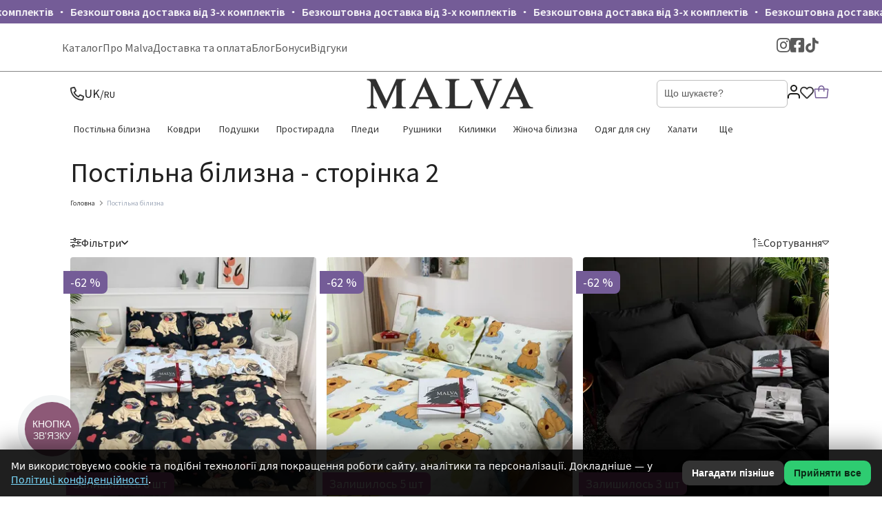

--- FILE ---
content_type: text/html; charset=utf-8
request_url: https://malva-style.com.ua/postilna-bilizna/?page=2
body_size: 111030
content:










<!DOCTYPE html><html lang="uk"><head><meta charset="UTF-8"><meta name="google-site-verification" content="7aPs4wbaC8PS95SsCxiYKRlY0qOm-qsljwUniNRbOp4" /><!-- DJANGO TEST --><!-- DJANGO TEST --><title>malva-style.com.ua - український бренд постільної білизни
     C: 2</title><!-- DEBUG meta_robots: NONE --><!-- DEBUG: meta_robots=NONE, host=malva-style.com.ua, path=/postilna-bilizna/ --><meta name="description" content="Купити постільну білизну від виробника з якісних тканин, усіх можливих розмірів, якісні постільні комплекти за найнижчою ціною в Україні в інтернет магазині Malva Style C: 2
     C: 2"><meta name="viewport" content="width=device-width, initial-scale=1, shrink-to-fit=no"><!-- Google Tag Manager --><script>
window.addEventListener('DOMContentLoaded', function() {
    setTimeout(function() {
(function(w,d,s,l,i){w[l]=w[l]||[];w[l].push({'gtm.start':
new Date().getTime(),event:'gtm.js'});var f=d.getElementsByTagName(s)[0],
j=d.createElement(s),dl=l!='dataLayer'?'&l='+l:'';j.async=true;j.src=
'https://www.googletagmanager.com/gtm.js?id='+i+dl;f.parentNode.insertBefore(j,f);
})(window,document,'script','dataLayer','GTM-PQS2G4W');
}, 1500);
 });
</script><!-- End Google Tag Manager --><!-- Meta Pixel Code --><script>
!function(f,b,e,v,n,t,s)
{if(f.fbq)return;n=f.fbq=function(){n.callMethod?
n.callMethod.apply(n,arguments):n.queue.push(arguments)};
if(!f._fbq)f._fbq=n;n.push=n;n.loaded=!0;n.version='2.0';
n.queue=[];t=b.createElement(e);t.async=!0;
t.src=v;s=b.getElementsByTagName(e)[0];
s.parentNode.insertBefore(t,s)}(window, document,'script',
'https://connect.facebook.net/en_US/fbevents.js');
fbq('init', '832197250881080');
fbq('track', 'PageView');
</script><noscript><img height="1" width="1" style="display:none"
src="https://www.facebook.com/tr?id=832197250881080&ev=PageView&noscript=1"
/></noscript><!-- End Meta Pixel Code --><link rel="preload" href="/static/fonts/SourceSansPro/SourceSansPro-Regular.woff2" as="font" type="font/woff2" crossorigin><link rel="preload" href="/static/fonts/SourceSansPro/SourceSansPro-Semibold.woff2" as="font" type="font/woff2" crossorigin><style >
            
    :root {
    --input_bg: #FAFAFA;
    --full_black: black;
    --white: white;
    --tr_white: #FFFFFFB8;
    --gray_border: #545454;
    --purple: #B35F9A;
    --light_blue: #B1D0FF;
    --orange: #FFB800;
    --blue: #1EC0D4;
    --red: #F17B68;
    
    --c1: #745C97;
    --c2: #B0B0B0;
    --header_bg: #FFFFFF;
    --footer_bg: #FFFFFF;
    
    --main_page_cats_back: #FFFFFF;
    --main_page_cats_hover_back: #B35F9A;
    --main_page_cats_hover_text: #FFFFFF;
    
    --black: #333333;
    --gray: #5A5A5A;
    --errors_color: #EC453C;
    
    --border_color: #868686;
    --border_radius: 0px;
    
    --button_color: #B35F9A;
    --text_button_color: #B35F9A;
    --button_border_radius: 8px;
    
    --search_field: #F8F8F8;
    --menu_text: none;
    }
    
        </style><style type="text/css">body.compensate-for-scrollbar{overflow:hidden}.fancybox-active{height:auto}.fancybox-is-hidden{left:-9999px;margin:0;position:absolute!important;top:-9999px;visibility:hidden}.fancybox-container{-webkit-backface-visibility:hidden;height:100%;left:0;outline:none;position:fixed;-webkit-tap-highlight-color:transparent;top:0;-ms-touch-action:manipulation;touch-action:manipulation;transform:translateZ(0);width:100%;z-index:99992}.fancybox-container *{box-sizing:border-box}.fancybox-outer,.fancybox-inner,.fancybox-bg,.fancybox-stage{bottom:0;left:0;position:absolute;right:0;top:0}.fancybox-outer{-webkit-overflow-scrolling:touch;overflow-y:auto}.fancybox-bg{background:rgb(30,30,30);opacity:0;transition-duration:inherit;transition-property:opacity;transition-timing-function:cubic-bezier(.47,0,.74,.71)}.fancybox-is-open .fancybox-bg{opacity:.9;transition-timing-function:cubic-bezier(.22,.61,.36,1)}.fancybox-infobar,.fancybox-toolbar,.fancybox-caption,.fancybox-navigation .fancybox-button{direction:ltr;opacity:0;position:absolute;transition:opacity .25s ease,visibility 0s ease .25s;visibility:hidden;z-index:99997}.fancybox-show-infobar .fancybox-infobar,.fancybox-show-toolbar .fancybox-toolbar,.fancybox-show-caption .fancybox-caption,.fancybox-show-nav .fancybox-navigation .fancybox-button{opacity:1;transition:opacity .25s ease 0s,visibility 0s ease 0s;visibility:visible}.fancybox-infobar{color:#ccc;font-size:13px;-webkit-font-smoothing:subpixel-antialiased;height:44px;left:0;line-height:44px;min-width:44px;mix-blend-mode:difference;padding:0 10px;pointer-events:none;top:0;-webkit-touch-callout:none;-webkit-user-select:none;-moz-user-select:none;-ms-user-select:none;user-select:none}.fancybox-toolbar{right:0;top:0}.fancybox-stage{direction:ltr;overflow:visible;transform:translateZ(0);z-index:99994}.fancybox-is-open .fancybox-stage{overflow:hidden}.fancybox-slide{-webkit-backface-visibility:hidden;display:none;height:100%;left:0;outline:none;overflow:auto;-webkit-overflow-scrolling:touch;padding:44px;position:absolute;text-align:center;top:0;transition-property:transform,opacity;white-space:normal;width:100%;z-index:99994}.fancybox-slide::before{content:'';display:inline-block;font-size:0;height:100%;vertical-align:middle;width:0}.fancybox-is-sliding .fancybox-slide,.fancybox-slide--previous,.fancybox-slide--current,.fancybox-slide--next{display:block}.fancybox-slide--image{overflow:hidden;padding:44px 0}.fancybox-slide--image::before{display:none}.fancybox-slide--html{padding:6px}.fancybox-content{background:#fff;display:inline-block;margin:0;max-width:100%;overflow:auto;-webkit-overflow-scrolling:touch;padding:44px;position:relative;text-align:left;vertical-align:middle}.fancybox-slide--image .fancybox-content{animation-timing-function:cubic-bezier(.5,0,.14,1);-webkit-backface-visibility:hidden;background:transparent;background-repeat:no-repeat;background-size:100% 100%;left:0;max-width:none;overflow:visible;padding:0;position:absolute;top:0;-ms-transform-origin:top left;transform-origin:top left;transition-property:transform,opacity;-webkit-user-select:none;-moz-user-select:none;-ms-user-select:none;user-select:none;z-index:99995}.fancybox-can-zoomOut .fancybox-content{cursor:zoom-out}.fancybox-can-zoomIn .fancybox-content{cursor:zoom-in}.fancybox-can-swipe .fancybox-content,.fancybox-can-pan .fancybox-content{cursor:-webkit-grab;cursor:grab}.fancybox-is-grabbing .fancybox-content{cursor:-webkit-grabbing;cursor:grabbing}.fancybox-container [data-selectable='true']{cursor:text}.fancybox-image,.fancybox-spaceball{background:transparent;border:0;height:100%;left:0;margin:0;max-height:none;max-width:none;padding:0;position:absolute;top:0;-webkit-user-select:none;-moz-user-select:none;-ms-user-select:none;user-select:none;width:100%}.fancybox-spaceball{z-index:1}.fancybox-slide--video .fancybox-content,.fancybox-slide--map .fancybox-content,.fancybox-slide--pdf .fancybox-content,.fancybox-slide--iframe .fancybox-content{height:100%;overflow:visible;padding:0;width:100%}.fancybox-slide--video .fancybox-content{background:#000}.fancybox-slide--map .fancybox-content{background:#e5e3df}.fancybox-slide--iframe .fancybox-content{background:#fff}.fancybox-video,.fancybox-iframe{background:transparent;border:0;display:block;height:100%;margin:0;overflow:hidden;padding:0;width:100%}.fancybox-iframe{left:0;position:absolute;top:0}.fancybox-error{background:#fff;cursor:default;max-width:400px;padding:40px;width:100%}.fancybox-error p{color:#444;font-size:16px;line-height:20px;margin:0;padding:0}.fancybox-button{background:rgba(30,30,30,.6);border:0;border-radius:0;box-shadow:none;cursor:pointer;display:inline-block;height:44px;margin:0;padding:10px;position:relative;transition:color .2s;vertical-align:top;visibility:inherit;width:44px}.fancybox-button,.fancybox-button:visited,.fancybox-button:link{color:#ccc}.fancybox-button:hover{color:#fff}.fancybox-button:focus{outline:none}.fancybox-button.fancybox-focus{outline:1px dotted}.fancybox-button[disabled],.fancybox-button[disabled]:hover{color:#888;cursor:default;outline:none}.fancybox-button div{height:100%}.fancybox-button svg{display:block;height:100%;overflow:visible;position:relative;width:100%}.fancybox-button svg path{fill:currentColor;stroke-width:0}.fancybox-button--play svg:nth-child(2),.fancybox-button--fsenter svg:nth-child(2){display:none}.fancybox-button--pause svg:nth-child(1),.fancybox-button--fsexit svg:nth-child(1){display:none}.fancybox-progress{background:#ff5268;height:2px;left:0;position:absolute;right:0;top:0;-ms-transform:scaleX(0);transform:scaleX(0);-ms-transform-origin:0;transform-origin:0;transition-property:transform;transition-timing-function:linear;z-index:99998}.fancybox-close-small{background:transparent;border:0;border-radius:0;color:#ccc;cursor:pointer;opacity:.8;padding:8px;position:absolute;right:-12px;top:-44px;z-index:401}.fancybox-close-small:hover{color:#fff;opacity:1}.fancybox-slide--html .fancybox-close-small{color:currentColor;padding:10px;right:0;top:0}.fancybox-slide--image.fancybox-is-scaling .fancybox-content{overflow:hidden}.fancybox-is-scaling .fancybox-close-small,.fancybox-is-zoomable.fancybox-can-pan .fancybox-close-small{display:none}.fancybox-navigation .fancybox-button{background-clip:content-box;height:100px;opacity:0;position:absolute;top:calc(50% - 50px);width:70px}.fancybox-navigation .fancybox-button div{padding:7px}.fancybox-navigation .fancybox-button--arrow_left{left:0;left:env(safe-area-inset-left);padding:31px 26px 31px 6px}.fancybox-navigation .fancybox-button--arrow_right{padding:31px 6px 31px 26px;right:0;right:env(safe-area-inset-right)}.fancybox-caption{background:linear-gradient(to top,rgba(0,0,0,.85) 0%,rgba(0,0,0,.3) 50%,rgba(0,0,0,.15) 65%,rgba(0,0,0,.075) 75.5%,rgba(0,0,0,.037) 82.85%,rgba(0,0,0,.019) 88%,rgba(0,0,0,0) 100%);bottom:0;color:#eee;font-size:14px;font-weight:400;left:0;line-height:1.5;padding:75px 44px 25px 44px;pointer-events:none;right:0;text-align:center;z-index:99996}@supports (padding:max(0px)){.fancybox-caption{padding:75px max(44px,env(safe-area-inset-right)) max(25px,env(safe-area-inset-bottom)) max(44px,env(safe-area-inset-left))}}.fancybox-caption--separate{margin-top:-50px}.fancybox-caption__body{max-height:50vh;overflow:auto;pointer-events:all}.fancybox-caption a,.fancybox-caption a:link,.fancybox-caption a:visited{color:#ccc;text-decoration:none}.fancybox-caption a:hover{color:#fff;text-decoration:underline}.fancybox-loading{animation:fancybox-rotate 1s linear infinite;background:transparent;border:4px solid #888;border-bottom-color:#fff;border-radius:50%;height:50px;left:50%;margin:-25px 0 0 -25px;opacity:.7;padding:0;position:absolute;top:50%;width:50px;z-index:99999}@keyframes fancybox-rotate{100%{transform:rotate(360deg)}}.fancybox-animated{transition-timing-function:cubic-bezier(0,0,.25,1)}.fancybox-fx-slide.fancybox-slide--previous{opacity:0;transform:translate3d(-100%,0,0)}.fancybox-fx-slide.fancybox-slide--next{opacity:0;transform:translate3d(100%,0,0)}.fancybox-fx-slide.fancybox-slide--current{opacity:1;transform:translate3d(0,0,0)}.fancybox-fx-fade.fancybox-slide--previous,.fancybox-fx-fade.fancybox-slide--next{opacity:0;transition-timing-function:cubic-bezier(.19,1,.22,1)}.fancybox-fx-fade.fancybox-slide--current{opacity:1}.fancybox-fx-zoom-in-out.fancybox-slide--previous{opacity:0;transform:scale3d(1.5,1.5,1.5)}.fancybox-fx-zoom-in-out.fancybox-slide--next{opacity:0;transform:scale3d(.5,.5,.5)}.fancybox-fx-zoom-in-out.fancybox-slide--current{opacity:1;transform:scale3d(1,1,1)}.fancybox-fx-rotate.fancybox-slide--previous{opacity:0;-ms-transform:rotate(-360deg);transform:rotate(-360deg)}.fancybox-fx-rotate.fancybox-slide--next{opacity:0;-ms-transform:rotate(360deg);transform:rotate(360deg)}.fancybox-fx-rotate.fancybox-slide--current{opacity:1;-ms-transform:rotate(0deg);transform:rotate(0deg)}.fancybox-fx-circular.fancybox-slide--previous{opacity:0;transform:scale3d(0,0,0) translate3d(-100%,0,0)}.fancybox-fx-circular.fancybox-slide--next{opacity:0;transform:scale3d(0,0,0) translate3d(100%,0,0)}.fancybox-fx-circular.fancybox-slide--current{opacity:1;transform:scale3d(1,1,1) translate3d(0,0,0)}.fancybox-fx-tube.fancybox-slide--previous{transform:translate3d(-100%,0,0) scale(.1) skew(-10deg)}.fancybox-fx-tube.fancybox-slide--next{transform:translate3d(100%,0,0) scale(.1) skew(10deg)}.fancybox-fx-tube.fancybox-slide--current{transform:translate3d(0,0,0) scale(1)}@media all and (max-height:576px){.fancybox-slide{padding-left:6px;padding-right:6px}.fancybox-slide--image{padding:6px 0}.fancybox-close-small{right:-6px}.fancybox-slide--image .fancybox-close-small{background:#4e4e4e;color:#f2f4f6;height:36px;opacity:1;padding:6px;right:0;top:0;width:36px}.fancybox-caption{padding-left:12px;padding-right:12px}@supports (padding:max(0px)){.fancybox-caption{padding-left:max(12px,env(safe-area-inset-left));padding-right:max(12px,env(safe-area-inset-right))}}}.fancybox-share{background:#f4f4f4;border-radius:3px;max-width:90%;padding:30px;text-align:center}.fancybox-share h1{color:#222;font-size:35px;font-weight:700;margin:0 0 20px 0}.fancybox-share p{margin:0;padding:0}.fancybox-share__button{border:0;border-radius:3px;display:inline-block;font-size:14px;font-weight:700;line-height:40px;margin:0 5px 10px 5px;min-width:130px;padding:0 15px;text-decoration:none;transition:all .2s;-webkit-user-select:none;-moz-user-select:none;-ms-user-select:none;user-select:none;white-space:nowrap}.fancybox-share__button:visited,.fancybox-share__button:link{color:#fff}.fancybox-share__button:hover{text-decoration:none}.fancybox-share__button--fb{background:#3b5998}.fancybox-share__button--fb:hover{background:#344e86}.fancybox-share__button--pt{background:#bd081d}.fancybox-share__button--pt:hover{background:#aa0719}.fancybox-share__button--tw{background:#1da1f2}.fancybox-share__button--tw:hover{background:#0d95e8}.fancybox-share__button svg{height:25px;margin-right:7px;position:relative;top:-1px;vertical-align:middle;width:25px}.fancybox-share__button svg path{fill:#fff}.fancybox-share__input{background:transparent;border:0;border-bottom:1px solid #d7d7d7;border-radius:0;color:#5d5b5b;font-size:14px;margin:10px 0 0 0;outline:none;padding:10px 15px;width:100%}.fancybox-thumbs{background:#ddd;bottom:0;display:none;margin:0;-webkit-overflow-scrolling:touch;-ms-overflow-style:-ms-autohiding-scrollbar;padding:2px 2px 4px 2px;position:absolute;right:0;-webkit-tap-highlight-color:rgba(0,0,0,0);top:0;width:212px;z-index:99995}.fancybox-thumbs-x{overflow-x:auto;overflow-y:hidden}.fancybox-show-thumbs .fancybox-thumbs{display:block}.fancybox-show-thumbs .fancybox-inner{right:212px}.fancybox-thumbs__list{font-size:0;height:100%;list-style:none;margin:0;overflow-x:hidden;overflow-y:auto;padding:0;position:absolute;position:relative;white-space:nowrap;width:100%}.fancybox-thumbs-x .fancybox-thumbs__list{overflow:hidden}.fancybox-thumbs-y .fancybox-thumbs__list::-webkit-scrollbar{width:7px}.fancybox-thumbs-y .fancybox-thumbs__list::-webkit-scrollbar-track{background:#fff;border-radius:10px;box-shadow:inset 0 0 6px rgba(0,0,0,.3)}.fancybox-thumbs-y .fancybox-thumbs__list::-webkit-scrollbar-thumb{background:#2a2a2a;border-radius:10px}.fancybox-thumbs__list a{-webkit-backface-visibility:hidden;backface-visibility:hidden;background-color:rgba(0,0,0,.1);background-position:center center;background-repeat:no-repeat;background-size:cover;cursor:pointer;float:left;height:75px;margin:2px;max-height:calc(100% - 8px);max-width:calc(50% - 4px);outline:none;overflow:hidden;padding:0;position:relative;-webkit-tap-highlight-color:transparent;width:100px}.fancybox-thumbs__list a::before{border:6px solid #ff5268;bottom:0;content:'';left:0;opacity:0;position:absolute;right:0;top:0;transition:all .2s cubic-bezier(.25,.46,.45,.94);z-index:99991}.fancybox-thumbs__list a:focus::before{opacity:.5}.fancybox-thumbs__list a.fancybox-thumbs-active::before{opacity:1}@media all and (max-width:576px){.fancybox-thumbs{width:110px}.fancybox-show-thumbs .fancybox-inner{right:110px}.fancybox-thumbs__list a{max-width:calc(100% - 10px)}}@font-face{font-family:'Font Awesome 5 Free';font-style:normal;font-weight:normal;font-display:swap;src:url("/static/fontawesome/webfonts/fa-brands-400.eot?fbd8d145b4ee");src:url("/static/fontawesome/webfonts/fa-brands-400.eot?&fbd8d145b4ee#iefix") format("embedded-opentype"),url("/static/fontawesome/webfonts/fa-brands-400.woff2?fbd8d145b4ee") format("woff2"),url("/static/fontawesome/webfonts/fa-brands-400.woff?fbd8d145b4ee") format("woff"),url("/static/fontawesome/webfonts/fa-brands-400.ttf?fbd8d145b4ee") format("truetype"),url("/static/fontawesome/webfonts/fa-brands-400.svg?fbd8d145b4ee#fontawesome") format("svg")}.fab{font-family:'Font Awesome 5 Free'}.fa,.fab,.fad,.fal,.far,.fas{-moz-osx-font-smoothing:grayscale;-webkit-font-smoothing:antialiased;display:inline-block;font-style:normal;font-variant:normal;text-rendering:auto;line-height:1}.fa-lg{font-size:1.33333em;line-height:.75em;vertical-align:-.0667em}.fa-xs{font-size:.75em}.fa-sm{font-size:.875em}.fa-1x{font-size:1em}.fa-2x{font-size:2em}.fa-3x{font-size:3em}.fa-4x{font-size:4em}.fa-5x{font-size:5em}.fa-6x{font-size:6em}.fa-7x{font-size:7em}.fa-8x{font-size:8em}.fa-9x{font-size:9em}.fa-10x{font-size:10em}.fa-fw{text-align:center;width:1.25em}.fa-ul{list-style-type:none;margin-left:2.5em;padding-left:0}.fa-ul>li{position:relative}.fa-li{left:-2em;position:absolute;text-align:center;width:2em;line-height:inherit}.fa-border{border:.08em solid #eee;border-radius:.1em;padding:.2em .25em .15em}.fa-pull-left{float:left}.fa-pull-right{float:right}.fa.fa-pull-left,.fab.fa-pull-left,.fal.fa-pull-left,.far.fa-pull-left,.fas.fa-pull-left{margin-right:.3em}.fa.fa-pull-right,.fab.fa-pull-right,.fal.fa-pull-right,.far.fa-pull-right,.fas.fa-pull-right{margin-left:.3em}.fa-spin{-webkit-animation:fa-spin 2s linear infinite;animation:fa-spin 2s linear infinite}.fa-pulse{-webkit-animation:fa-spin 1s steps(8) infinite;animation:fa-spin 1s steps(8) infinite}@-webkit-keyframes fa-spin{0%{-webkit-transform:rotate(0deg);transform:rotate(0deg)}to{-webkit-transform:rotate(1turn);transform:rotate(1turn)}}@keyframes fa-spin{0%{-webkit-transform:rotate(0deg);transform:rotate(0deg)}to{-webkit-transform:rotate(1turn);transform:rotate(1turn)}}.fa-rotate-90{-ms-filter:"progid:DXImageTransform.Microsoft.BasicImage(rotation=1)";-webkit-transform:rotate(90deg);transform:rotate(90deg)}.fa-rotate-180{-ms-filter:"progid:DXImageTransform.Microsoft.BasicImage(rotation=2)";-webkit-transform:rotate(180deg);transform:rotate(180deg)}.fa-rotate-270{-ms-filter:"progid:DXImageTransform.Microsoft.BasicImage(rotation=3)";-webkit-transform:rotate(270deg);transform:rotate(270deg)}.fa-flip-horizontal{-ms-filter:"progid:DXImageTransform.Microsoft.BasicImage(rotation=0, mirror=1)";-webkit-transform:scaleX(-1);transform:scaleX(-1)}.fa-flip-vertical{-webkit-transform:scaleY(-1);transform:scaleY(-1)}.fa-flip-both,.fa-flip-horizontal.fa-flip-vertical,.fa-flip-vertical{-ms-filter:"progid:DXImageTransform.Microsoft.BasicImage(rotation=2, mirror=1)"}.fa-flip-both,.fa-flip-horizontal.fa-flip-vertical{-webkit-transform:scale(-1);transform:scale(-1)}:root .fa-flip-both,:root .fa-flip-horizontal,:root .fa-flip-vertical,:root .fa-rotate-90,:root .fa-rotate-180,:root .fa-rotate-270{-webkit-filter:none;filter:none}.fa-stack{display:inline-block;height:2em;line-height:2em;position:relative;vertical-align:middle;width:2.5em}.fa-stack-1x,.fa-stack-2x{left:0;position:absolute;text-align:center;width:100%}.fa-stack-1x{line-height:inherit}.fa-stack-2x{font-size:2em}.fa-inverse{color:#fff}.fa-500px:before{content:"\f26e"}.fa-abacus:before{content:"\f640"}.fa-accessible-icon:before{content:"\f368"}.fa-accusoft:before{content:"\f369"}.fa-acorn:before{content:"\f6ae"}.fa-acquisitions-incorporated:before{content:"\f6af"}.fa-ad:before{content:"\f641"}.fa-address-book:before{content:"\f2b9"}.fa-address-card:before{content:"\f2bb"}.fa-adjust:before{content:"\f042"}.fa-adn:before{content:"\f170"}.fa-adobe:before{content:"\f778"}.fa-adversal:before{content:"\f36a"}.fa-affiliatetheme:before{content:"\f36b"}.fa-air-freshener:before{content:"\f5d0"}.fa-airbnb:before{content:"\f834"}.fa-alarm-clock:before{content:"\f34e"}.fa-alarm-exclamation:before{content:"\f843"}.fa-alarm-plus:before{content:"\f844"}.fa-alarm-snooze:before{content:"\f845"}.fa-album:before{content:"\f89f"}.fa-album-collection:before{content:"\f8a0"}.fa-algolia:before{content:"\f36c"}.fa-alicorn:before{content:"\f6b0"}.fa-align-center:before{content:"\f037"}.fa-align-justify:before{content:"\f039"}.fa-align-left:before{content:"\f036"}.fa-align-right:before{content:"\f038"}.fa-align-slash:before{content:"\f846"}.fa-alipay:before{content:"\f642"}.fa-allergies:before{content:"\f461"}.fa-amazon:before{content:"\f270"}.fa-amazon-pay:before{content:"\f42c"}.fa-ambulance:before{content:"\f0f9"}.fa-american-sign-language-interpreting:before{content:"\f2a3"}.fa-amilia:before{content:"\f36d"}.fa-amp-guitar:before{content:"\f8a1"}.fa-analytics:before{content:"\f643"}.fa-anchor:before{content:"\f13d"}.fa-android:before{content:"\f17b"}.fa-angel:before{content:"\f779"}.fa-angellist:before{content:"\f209"}.fa-angle-double-down:before{content:"\f103"}.fa-angle-double-left:before{content:"\f100"}.fa-angle-double-right:before{content:"\f101"}.fa-angle-double-up:before{content:"\f102"}.fa-angle-down:before{content:"\f107"}.fa-angle-left:before{content:"\f104"}.fa-angle-right:before{content:"\f105"}.fa-angle-up:before{content:"\f106"}.fa-angry:before{content:"\f556"}.fa-angrycreative:before{content:"\f36e"}.fa-angular:before{content:"\f420"}.fa-ankh:before{content:"\f644"}.fa-app-store:before{content:"\f36f"}.fa-app-store-ios:before{content:"\f370"}.fa-apper:before{content:"\f371"}.fa-apple:before{content:"\f179"}.fa-apple-alt:before{content:"\f5d1"}.fa-apple-crate:before{content:"\f6b1"}.fa-apple-pay:before{content:"\f415"}.fa-archive:before{content:"\f187"}.fa-archway:before{content:"\f557"}.fa-arrow-alt-circle-down:before{content:"\f358"}.fa-arrow-alt-circle-left:before{content:"\f359"}.fa-arrow-alt-circle-right:before{content:"\f35a"}.fa-arrow-alt-circle-up:before{content:"\f35b"}.fa-arrow-alt-down:before{content:"\f354"}.fa-arrow-alt-from-bottom:before{content:"\f346"}.fa-arrow-alt-from-left:before{content:"\f347"}.fa-arrow-alt-from-right:before{content:"\f348"}.fa-arrow-alt-from-top:before{content:"\f349"}.fa-arrow-alt-left:before{content:"\f355"}.fa-arrow-alt-right:before{content:"\f356"}.fa-arrow-alt-square-down:before{content:"\f350"}.fa-arrow-alt-square-left:before{content:"\f351"}.fa-arrow-alt-square-right:before{content:"\f352"}.fa-arrow-alt-square-up:before{content:"\f353"}.fa-arrow-alt-to-bottom:before{content:"\f34a"}.fa-arrow-alt-to-left:before{content:"\f34b"}.fa-arrow-alt-to-right:before{content:"\f34c"}.fa-arrow-alt-to-top:before{content:"\f34d"}.fa-arrow-alt-up:before{content:"\f357"}.fa-arrow-circle-down:before{content:"\f0ab"}.fa-arrow-circle-left:before{content:"\f0a8"}.fa-arrow-circle-right:before{content:"\f0a9"}.fa-arrow-circle-up:before{content:"\f0aa"}.fa-arrow-down:before{content:"\f063"}.fa-arrow-from-bottom:before{content:"\f342"}.fa-arrow-from-left:before{content:"\f343"}.fa-arrow-from-right:before{content:"\f344"}.fa-arrow-from-top:before{content:"\f345"}.fa-arrow-left:before{content:"\f060"}.fa-arrow-right:before{content:"\f061"}.fa-arrow-square-down:before{content:"\f339"}.fa-arrow-square-left:before{content:"\f33a"}.fa-arrow-square-right:before{content:"\f33b"}.fa-arrow-square-up:before{content:"\f33c"}.fa-arrow-to-bottom:before{content:"\f33d"}.fa-arrow-to-left:before{content:"\f33e"}.fa-arrow-to-right:before{content:"\f340"}.fa-arrow-to-top:before{content:"\f341"}.fa-arrow-up:before{content:"\f062"}.fa-arrows:before{content:"\f047"}.fa-arrows-alt:before{content:"\f0b2"}.fa-arrows-alt-h:before{content:"\f337"}.fa-arrows-alt-v:before{content:"\f338"}.fa-arrows-h:before{content:"\f07e"}.fa-arrows-v:before{content:"\f07d"}.fa-artstation:before{content:"\f77a"}.fa-assistive-listening-systems:before{content:"\f2a2"}.fa-asterisk:before{content:"\f069"}.fa-asymmetrik:before{content:"\f372"}.fa-at:before{content:"\f1fa"}.fa-atlas:before{content:"\f558"}.fa-atlassian:before{content:"\f77b"}.fa-atom:before{content:"\f5d2"}.fa-atom-alt:before{content:"\f5d3"}.fa-audible:before{content:"\f373"}.fa-audio-description:before{content:"\f29e"}.fa-autoprefixer:before{content:"\f41c"}.fa-avianex:before{content:"\f374"}.fa-aviato:before{content:"\f421"}.fa-award:before{content:"\f559"}.fa-aws:before{content:"\f375"}.fa-axe:before{content:"\f6b2"}.fa-axe-battle:before{content:"\f6b3"}.fa-baby:before{content:"\f77c"}.fa-baby-carriage:before{content:"\f77d"}.fa-backpack:before{content:"\f5d4"}.fa-backspace:before{content:"\f55a"}.fa-backward:before{content:"\f04a"}.fa-bacon:before{content:"\f7e5"}.fa-badge:before{content:"\f335"}.fa-badge-check:before{content:"\f336"}.fa-badge-dollar:before{content:"\f645"}.fa-badge-percent:before{content:"\f646"}.fa-badge-sheriff:before{content:"\f8a2"}.fa-badger-honey:before{content:"\f6b4"}.fa-bags-shopping:before{content:"\f847"}.fa-balance-scale:before{content:"\f24e"}.fa-balance-scale-left:before{content:"\f515"}.fa-balance-scale-right:before{content:"\f516"}.fa-ball-pile:before{content:"\f77e"}.fa-ballot:before{content:"\f732"}.fa-ballot-check:before{content:"\f733"}.fa-ban:before{content:"\f05e"}.fa-band-aid:before{content:"\f462"}.fa-bandcamp:before{content:"\f2d5"}.fa-banjo:before{content:"\f8a3"}.fa-barcode:before{content:"\f02a"}.fa-barcode-alt:before{content:"\f463"}.fa-barcode-read:before{content:"\f464"}.fa-barcode-scan:before{content:"\f465"}.fa-bars:before{content:"\f0c9"}.fa-baseball:before{content:"\f432"}.fa-baseball-ball:before{content:"\f433"}.fa-basketball-ball:before{content:"\f434"}.fa-basketball-hoop:before{content:"\f435"}.fa-bat:before{content:"\f6b5"}.fa-bath:before{content:"\f2cd"}.fa-battery-bolt:before{content:"\f376"}.fa-battery-empty:before{content:"\f244"}.fa-battery-full:before{content:"\f240"}.fa-battery-half:before{content:"\f242"}.fa-battery-quarter:before{content:"\f243"}.fa-battery-slash:before{content:"\f377"}.fa-battery-three-quarters:before{content:"\f241"}.fa-battle-net:before{content:"\f835"}.fa-bed:before{content:"\f236"}.fa-beer:before{content:"\f0fc"}.fa-behance:before{content:"\f1b4"}.fa-behance-square:before{content:"\f1b5"}.fa-bell:before{content:"\f0f3"}.fa-bell-exclamation:before{content:"\f848"}.fa-bell-plus:before{content:"\f849"}.fa-bell-school:before{content:"\f5d5"}.fa-bell-school-slash:before{content:"\f5d6"}.fa-bell-slash:before{content:"\f1f6"}.fa-bells:before{content:"\f77f"}.fa-betamax:before{content:"\f8a4"}.fa-bezier-curve:before{content:"\f55b"}.fa-bible:before{content:"\f647"}.fa-bicycle:before{content:"\f206"}.fa-biking:before{content:"\f84a"}.fa-biking-mountain:before{content:"\f84b"}.fa-bimobject:before{content:"\f378"}.fa-binoculars:before{content:"\f1e5"}.fa-biohazard:before{content:"\f780"}.fa-birthday-cake:before{content:"\f1fd"}.fa-bitbucket:before{content:"\f171"}.fa-bitcoin:before{content:"\f379"}.fa-bity:before{content:"\f37a"}.fa-black-tie:before{content:"\f27e"}.fa-blackberry:before{content:"\f37b"}.fa-blanket:before{content:"\f498"}.fa-blender:before{content:"\f517"}.fa-blender-phone:before{content:"\f6b6"}.fa-blind:before{content:"\f29d"}.fa-blog:before{content:"\f781"}.fa-blogger:before{content:"\f37c"}.fa-blogger-b:before{content:"\f37d"}.fa-bluetooth:before{content:"\f293"}.fa-bluetooth-b:before{content:"\f294"}.fa-bold:before{content:"\f032"}.fa-bolt:before{content:"\f0e7"}.fa-bomb:before{content:"\f1e2"}.fa-bone:before{content:"\f5d7"}.fa-bone-break:before{content:"\f5d8"}.fa-bong:before{content:"\f55c"}.fa-book:before{content:"\f02d"}.fa-book-alt:before{content:"\f5d9"}.fa-book-dead:before{content:"\f6b7"}.fa-book-heart:before{content:"\f499"}.fa-book-medical:before{content:"\f7e6"}.fa-book-open:before{content:"\f518"}.fa-book-reader:before{content:"\f5da"}.fa-book-spells:before{content:"\f6b8"}.fa-book-user:before{content:"\f7e7"}.fa-bookmark:before{content:"\f02e"}.fa-books:before{content:"\f5db"}.fa-books-medical:before{content:"\f7e8"}.fa-boombox:before{content:"\f8a5"}.fa-boot:before{content:"\f782"}.fa-booth-curtain:before{content:"\f734"}.fa-bootstrap:before{content:"\f836"}.fa-border-all:before{content:"\f84c"}.fa-border-bottom:before{content:"\f84d"}.fa-border-center-h:before{content:"\f89c"}.fa-border-center-v:before{content:"\f89d"}.fa-border-inner:before{content:"\f84e"}.fa-border-left:before{content:"\f84f"}.fa-border-none:before{content:"\f850"}.fa-border-outer:before{content:"\f851"}.fa-border-right:before{content:"\f852"}.fa-border-style:before{content:"\f853"}.fa-border-style-alt:before{content:"\f854"}.fa-border-top:before{content:"\f855"}.fa-bow-arrow:before{content:"\f6b9"}.fa-bowling-ball:before{content:"\f436"}.fa-bowling-pins:before{content:"\f437"}.fa-box:before{content:"\f466"}.fa-box-alt:before{content:"\f49a"}.fa-box-ballot:before{content:"\f735"}.fa-box-check:before{content:"\f467"}.fa-box-fragile:before{content:"\f49b"}.fa-box-full:before{content:"\f49c"}.fa-box-heart:before{content:"\f49d"}.fa-box-open:before{content:"\f49e"}.fa-box-up:before{content:"\f49f"}.fa-box-usd:before{content:"\f4a0"}.fa-boxes:before{content:"\f468"}.fa-boxes-alt:before{content:"\f4a1"}.fa-boxing-glove:before{content:"\f438"}.fa-brackets:before{content:"\f7e9"}.fa-brackets-curly:before{content:"\f7ea"}.fa-braille:before{content:"\f2a1"}.fa-brain:before{content:"\f5dc"}.fa-bread-loaf:before{content:"\f7eb"}.fa-bread-slice:before{content:"\f7ec"}.fa-briefcase:before{content:"\f0b1"}.fa-briefcase-medical:before{content:"\f469"}.fa-bring-forward:before{content:"\f856"}.fa-bring-front:before{content:"\f857"}.fa-broadcast-tower:before{content:"\f519"}.fa-broom:before{content:"\f51a"}.fa-browser:before{content:"\f37e"}.fa-brush:before{content:"\f55d"}.fa-btc:before{content:"\f15a"}.fa-buffer:before{content:"\f837"}.fa-bug:before{content:"\f188"}.fa-building:before{content:"\f1ad"}.fa-bullhorn:before{content:"\f0a1"}.fa-bullseye:before{content:"\f140"}.fa-bullseye-arrow:before{content:"\f648"}.fa-bullseye-pointer:before{content:"\f649"}.fa-burger-soda:before{content:"\f858"}.fa-burn:before{content:"\f46a"}.fa-buromobelexperte:before{content:"\f37f"}.fa-burrito:before{content:"\f7ed"}.fa-bus:before{content:"\f207"}.fa-bus-alt:before{content:"\f55e"}.fa-bus-school:before{content:"\f5dd"}.fa-business-time:before{content:"\f64a"}.fa-buy-n-large:before{content:"\f8a6"}.fa-buysellads:before{content:"\f20d"}.fa-cabinet-filing:before{content:"\f64b"}.fa-cactus:before{content:"\f8a7"}.fa-calculator:before{content:"\f1ec"}.fa-calculator-alt:before{content:"\f64c"}.fa-calendar:before{content:"\f133"}.fa-calendar-alt:before{content:"\f073"}.fa-calendar-check:before{content:"\f274"}.fa-calendar-day:before{content:"\f783"}.fa-calendar-edit:before{content:"\f333"}.fa-calendar-exclamation:before{content:"\f334"}.fa-calendar-minus:before{content:"\f272"}.fa-calendar-plus:before{content:"\f271"}.fa-calendar-star:before{content:"\f736"}.fa-calendar-times:before{content:"\f273"}.fa-calendar-week:before{content:"\f784"}.fa-camcorder:before{content:"\f8a8"}.fa-camera:before{content:"\f030"}.fa-camera-alt:before{content:"\f332"}.fa-camera-movie:before{content:"\f8a9"}.fa-camera-polaroid:before{content:"\f8aa"}.fa-camera-retro:before{content:"\f083"}.fa-campfire:before{content:"\f6ba"}.fa-campground:before{content:"\f6bb"}.fa-canadian-maple-leaf:before{content:"\f785"}.fa-candle-holder:before{content:"\f6bc"}.fa-candy-cane:before{content:"\f786"}.fa-candy-corn:before{content:"\f6bd"}.fa-cannabis:before{content:"\f55f"}.fa-capsules:before{content:"\f46b"}.fa-car:before{content:"\f1b9"}.fa-car-alt:before{content:"\f5de"}.fa-car-battery:before{content:"\f5df"}.fa-car-building:before{content:"\f859"}.fa-car-bump:before{content:"\f5e0"}.fa-car-bus:before{content:"\f85a"}.fa-car-crash:before{content:"\f5e1"}.fa-car-garage:before{content:"\f5e2"}.fa-car-mechanic:before{content:"\f5e3"}.fa-car-side:before{content:"\f5e4"}.fa-car-tilt:before{content:"\f5e5"}.fa-car-wash:before{content:"\f5e6"}.fa-caret-circle-down:before{content:"\f32d"}.fa-caret-circle-left:before{content:"\f32e"}.fa-caret-circle-right:before{content:"\f330"}.fa-caret-circle-up:before{content:"\f331"}.fa-caret-down:before{content:"\f0d7"}.fa-caret-left:before{content:"\f0d9"}.fa-caret-right:before{content:"\f0da"}.fa-caret-square-down:before{content:"\f150"}.fa-caret-square-left:before{content:"\f191"}.fa-caret-square-right:before{content:"\f152"}.fa-caret-square-up:before{content:"\f151"}.fa-caret-up:before{content:"\f0d8"}.fa-carrot:before{content:"\f787"}.fa-cars:before{content:"\f85b"}.fa-cart-arrow-down:before{content:"\f218"}.fa-cart-plus:before{content:"\f217"}.fa-cash-register:before{content:"\f788"}.fa-cassette-tape:before{content:"\f8ab"}.fa-cat:before{content:"\f6be"}.fa-cauldron:before{content:"\f6bf"}.fa-cc-amazon-pay:before{content:"\f42d"}.fa-cc-amex:before{content:"\f1f3"}.fa-cc-apple-pay:before{content:"\f416"}.fa-cc-diners-club:before{content:"\f24c"}.fa-cc-discover:before{content:"\f1f2"}.fa-cc-jcb:before{content:"\f24b"}.fa-cc-mastercard:before{content:"\f1f1"}.fa-cc-paypal:before{content:"\f1f4"}.fa-cc-stripe:before{content:"\f1f5"}.fa-cc-visa:before{content:"\f1f0"}.fa-cctv:before{content:"\f8ac"}.fa-centercode:before{content:"\f380"}.fa-centos:before{content:"\f789"}.fa-certificate:before{content:"\f0a3"}.fa-chair:before{content:"\f6c0"}.fa-chair-office:before{content:"\f6c1"}.fa-chalkboard:before{content:"\f51b"}.fa-chalkboard-teacher:before{content:"\f51c"}.fa-charging-station:before{content:"\f5e7"}.fa-chart-area:before{content:"\f1fe"}.fa-chart-bar:before{content:"\f080"}.fa-chart-line:before{content:"\f201"}.fa-chart-line-down:before{content:"\f64d"}.fa-chart-network:before{content:"\f78a"}.fa-chart-pie:before{content:"\f200"}.fa-chart-pie-alt:before{content:"\f64e"}.fa-chart-scatter:before{content:"\f7ee"}.fa-check:before{content:"\f00c"}.fa-check-circle:before{content:"\f058"}.fa-check-double:before{content:"\f560"}.fa-check-square:before{content:"\f14a"}.fa-cheese:before{content:"\f7ef"}.fa-cheese-swiss:before{content:"\f7f0"}.fa-cheeseburger:before{content:"\f7f1"}.fa-chess:before{content:"\f439"}.fa-chess-bishop:before{content:"\f43a"}.fa-chess-bishop-alt:before{content:"\f43b"}.fa-chess-board:before{content:"\f43c"}.fa-chess-clock:before{content:"\f43d"}.fa-chess-clock-alt:before{content:"\f43e"}.fa-chess-king:before{content:"\f43f"}.fa-chess-king-alt:before{content:"\f440"}.fa-chess-knight:before{content:"\f441"}.fa-chess-knight-alt:before{content:"\f442"}.fa-chess-pawn:before{content:"\f443"}.fa-chess-pawn-alt:before{content:"\f444"}.fa-chess-queen:before{content:"\f445"}.fa-chess-queen-alt:before{content:"\f446"}.fa-chess-rook:before{content:"\f447"}.fa-chess-rook-alt:before{content:"\f448"}.fa-chevron-circle-down:before{content:"\f13a"}.fa-chevron-circle-left:before{content:"\f137"}.fa-chevron-circle-right:before{content:"\f138"}.fa-chevron-circle-up:before{content:"\f139"}.fa-chevron-double-down:before{content:"\f322"}.fa-chevron-double-left:before{content:"\f323"}.fa-chevron-double-right:before{content:"\f324"}.fa-chevron-double-up:before{content:"\f325"}.fa-chevron-down:before{content:"\f078"}.fa-chevron-left:before{content:"\f053"}.fa-chevron-right:before{content:"\f054"}.fa-chevron-square-down:before{content:"\f329"}.fa-chevron-square-left:before{content:"\f32a"}.fa-chevron-square-right:before{content:"\f32b"}.fa-chevron-square-up:before{content:"\f32c"}.fa-chevron-up:before{content:"\f077"}.fa-child:before{content:"\f1ae"}.fa-chimney:before{content:"\f78b"}.fa-chrome:before{content:"\f268"}.fa-chromecast:before{content:"\f838"}.fa-church:before{content:"\f51d"}.fa-circle:before{content:"\f111"}.fa-circle-notch:before{content:"\f1ce"}.fa-city:before{content:"\f64f"}.fa-clarinet:before{content:"\f8ad"}.fa-claw-marks:before{content:"\f6c2"}.fa-clinic-medical:before{content:"\f7f2"}.fa-clipboard:before{content:"\f328"}.fa-clipboard-check:before{content:"\f46c"}.fa-clipboard-list:before{content:"\f46d"}.fa-clipboard-list-check:before{content:"\f737"}.fa-clipboard-prescription:before{content:"\f5e8"}.fa-clipboard-user:before{content:"\f7f3"}.fa-clock:before{content:"\f017"}.fa-clone:before{content:"\f24d"}.fa-closed-captioning:before{content:"\f20a"}.fa-cloud:before{content:"\f0c2"}.fa-cloud-download:before{content:"\f0ed"}.fa-cloud-download-alt:before{content:"\f381"}.fa-cloud-drizzle:before{content:"\f738"}.fa-cloud-hail:before{content:"\f739"}.fa-cloud-hail-mixed:before{content:"\f73a"}.fa-cloud-meatball:before{content:"\f73b"}.fa-cloud-moon:before{content:"\f6c3"}.fa-cloud-moon-rain:before{content:"\f73c"}.fa-cloud-music:before{content:"\f8ae"}.fa-cloud-rain:before{content:"\f73d"}.fa-cloud-rainbow:before{content:"\f73e"}.fa-cloud-showers:before{content:"\f73f"}.fa-cloud-showers-heavy:before{content:"\f740"}.fa-cloud-sleet:before{content:"\f741"}.fa-cloud-snow:before{content:"\f742"}.fa-cloud-sun:before{content:"\f6c4"}.fa-cloud-sun-rain:before{content:"\f743"}.fa-cloud-upload:before{content:"\f0ee"}.fa-cloud-upload-alt:before{content:"\f382"}.fa-clouds:before{content:"\f744"}.fa-clouds-moon:before{content:"\f745"}.fa-clouds-sun:before{content:"\f746"}.fa-cloudscale:before{content:"\f383"}.fa-cloudsmith:before{content:"\f384"}.fa-cloudversify:before{content:"\f385"}.fa-club:before{content:"\f327"}.fa-cocktail:before{content:"\f561"}.fa-code:before{content:"\f121"}.fa-code-branch:before{content:"\f126"}.fa-code-commit:before{content:"\f386"}.fa-code-merge:before{content:"\f387"}.fa-codepen:before{content:"\f1cb"}.fa-codiepie:before{content:"\f284"}.fa-coffee:before{content:"\f0f4"}.fa-coffee-togo:before{content:"\f6c5"}.fa-coffin:before{content:"\f6c6"}.fa-cog:before{content:"\f013"}.fa-cogs:before{content:"\f085"}.fa-coin:before{content:"\f85c"}.fa-coins:before{content:"\f51e"}.fa-columns:before{content:"\f0db"}.fa-comment:before{content:"\f075"}.fa-comment-alt:before{content:"\f27a"}.fa-comment-alt-check:before{content:"\f4a2"}.fa-comment-alt-dollar:before{content:"\f650"}.fa-comment-alt-dots:before{content:"\f4a3"}.fa-comment-alt-edit:before{content:"\f4a4"}.fa-comment-alt-exclamation:before{content:"\f4a5"}.fa-comment-alt-lines:before{content:"\f4a6"}.fa-comment-alt-medical:before{content:"\f7f4"}.fa-comment-alt-minus:before{content:"\f4a7"}.fa-comment-alt-music:before{content:"\f8af"}.fa-comment-alt-plus:before{content:"\f4a8"}.fa-comment-alt-slash:before{content:"\f4a9"}.fa-comment-alt-smile:before{content:"\f4aa"}.fa-comment-alt-times:before{content:"\f4ab"}.fa-comment-check:before{content:"\f4ac"}.fa-comment-dollar:before{content:"\f651"}.fa-comment-dots:before{content:"\f4ad"}.fa-comment-edit:before{content:"\f4ae"}.fa-comment-exclamation:before{content:"\f4af"}.fa-comment-lines:before{content:"\f4b0"}.fa-comment-medical:before{content:"\f7f5"}.fa-comment-minus:before{content:"\f4b1"}.fa-comment-music:before{content:"\f8b0"}.fa-comment-plus:before{content:"\f4b2"}.fa-comment-slash:before{content:"\f4b3"}.fa-comment-smile:before{content:"\f4b4"}.fa-comment-times:before{content:"\f4b5"}.fa-comments:before{content:"\f086"}.fa-comments-alt:before{content:"\f4b6"}.fa-comments-alt-dollar:before{content:"\f652"}.fa-comments-dollar:before{content:"\f653"}.fa-compact-disc:before{content:"\f51f"}.fa-compass:before{content:"\f14e"}.fa-compass-slash:before{content:"\f5e9"}.fa-compress:before{content:"\f066"}.fa-compress-alt:before{content:"\f422"}.fa-compress-arrows-alt:before{content:"\f78c"}.fa-compress-wide:before{content:"\f326"}.fa-computer-classic:before{content:"\f8b1"}.fa-computer-speaker:before{content:"\f8b2"}.fa-concierge-bell:before{content:"\f562"}.fa-confluence:before{content:"\f78d"}.fa-connectdevelop:before{content:"\f20e"}.fa-construction:before{content:"\f85d"}.fa-container-storage:before{content:"\f4b7"}.fa-contao:before{content:"\f26d"}.fa-conveyor-belt:before{content:"\f46e"}.fa-conveyor-belt-alt:before{content:"\f46f"}.fa-cookie:before{content:"\f563"}.fa-cookie-bite:before{content:"\f564"}.fa-copy:before{content:"\f0c5"}.fa-copyright:before{content:"\f1f9"}.fa-corn:before{content:"\f6c7"}.fa-cotton-bureau:before{content:"\f89e"}.fa-couch:before{content:"\f4b8"}.fa-cow:before{content:"\f6c8"}.fa-cowbell:before{content:"\f8b3"}.fa-cowbell-more:before{content:"\f8b4"}.fa-cpanel:before{content:"\f388"}.fa-creative-commons:before{content:"\f25e"}.fa-creative-commons-by:before{content:"\f4e7"}.fa-creative-commons-nc:before{content:"\f4e8"}.fa-creative-commons-nc-eu:before{content:"\f4e9"}.fa-creative-commons-nc-jp:before{content:"\f4ea"}.fa-creative-commons-nd:before{content:"\f4eb"}.fa-creative-commons-pd:before{content:"\f4ec"}.fa-creative-commons-pd-alt:before{content:"\f4ed"}.fa-creative-commons-remix:before{content:"\f4ee"}.fa-creative-commons-sa:before{content:"\f4ef"}.fa-creative-commons-sampling:before{content:"\f4f0"}.fa-creative-commons-sampling-plus:before{content:"\f4f1"}.fa-creative-commons-share:before{content:"\f4f2"}.fa-creative-commons-zero:before{content:"\f4f3"}.fa-credit-card:before{content:"\f09d"}.fa-credit-card-blank:before{content:"\f389"}.fa-credit-card-front:before{content:"\f38a"}.fa-cricket:before{content:"\f449"}.fa-critical-role:before{content:"\f6c9"}.fa-croissant:before{content:"\f7f6"}.fa-crop:before{content:"\f125"}.fa-crop-alt:before{content:"\f565"}.fa-cross:before{content:"\f654"}.fa-crosshairs:before{content:"\f05b"}.fa-crow:before{content:"\f520"}.fa-crown:before{content:"\f521"}.fa-crutch:before{content:"\f7f7"}.fa-crutches:before{content:"\f7f8"}.fa-css3:before{content:"\f13c"}.fa-css3-alt:before{content:"\f38b"}.fa-cube:before{content:"\f1b2"}.fa-cubes:before{content:"\f1b3"}.fa-curling:before{content:"\f44a"}.fa-cut:before{content:"\f0c4"}.fa-cuttlefish:before{content:"\f38c"}.fa-d-and-d:before{content:"\f38d"}.fa-d-and-d-beyond:before{content:"\f6ca"}.fa-dagger:before{content:"\f6cb"}.fa-dashcube:before{content:"\f210"}.fa-database:before{content:"\f1c0"}.fa-deaf:before{content:"\f2a4"}.fa-debug:before{content:"\f7f9"}.fa-deer:before{content:"\f78e"}.fa-deer-rudolph:before{content:"\f78f"}.fa-delicious:before{content:"\f1a5"}.fa-democrat:before{content:"\f747"}.fa-deploydog:before{content:"\f38e"}.fa-deskpro:before{content:"\f38f"}.fa-desktop:before{content:"\f108"}.fa-desktop-alt:before{content:"\f390"}.fa-dev:before{content:"\f6cc"}.fa-deviantart:before{content:"\f1bd"}.fa-dewpoint:before{content:"\f748"}.fa-dharmachakra:before{content:"\f655"}.fa-dhl:before{content:"\f790"}.fa-diagnoses:before{content:"\f470"}.fa-diamond:before{content:"\f219"}.fa-diaspora:before{content:"\f791"}.fa-dice:before{content:"\f522"}.fa-dice-d10:before{content:"\f6cd"}.fa-dice-d12:before{content:"\f6ce"}.fa-dice-d20:before{content:"\f6cf"}.fa-dice-d4:before{content:"\f6d0"}.fa-dice-d6:before{content:"\f6d1"}.fa-dice-d8:before{content:"\f6d2"}.fa-dice-five:before{content:"\f523"}.fa-dice-four:before{content:"\f524"}.fa-dice-one:before{content:"\f525"}.fa-dice-six:before{content:"\f526"}.fa-dice-three:before{content:"\f527"}.fa-dice-two:before{content:"\f528"}.fa-digg:before{content:"\f1a6"}.fa-digging:before{content:"\f85e"}.fa-digital-ocean:before{content:"\f391"}.fa-digital-tachograph:before{content:"\f566"}.fa-diploma:before{content:"\f5ea"}.fa-directions:before{content:"\f5eb"}.fa-disc-drive:before{content:"\f8b5"}.fa-discord:before{content:"\f392"}.fa-discourse:before{content:"\f393"}.fa-disease:before{content:"\f7fa"}.fa-divide:before{content:"\f529"}.fa-dizzy:before{content:"\f567"}.fa-dna:before{content:"\f471"}.fa-do-not-enter:before{content:"\f5ec"}.fa-dochub:before{content:"\f394"}.fa-docker:before{content:"\f395"}.fa-dog:before{content:"\f6d3"}.fa-dog-leashed:before{content:"\f6d4"}.fa-dollar-sign:before{content:"\f155"}.fa-dolly:before{content:"\f472"}.fa-dolly-empty:before{content:"\f473"}.fa-dolly-flatbed:before{content:"\f474"}.fa-dolly-flatbed-alt:before{content:"\f475"}.fa-dolly-flatbed-empty:before{content:"\f476"}.fa-donate:before{content:"\f4b9"}.fa-door-closed:before{content:"\f52a"}.fa-door-open:before{content:"\f52b"}.fa-dot-circle:before{content:"\f192"}.fa-dove:before{content:"\f4ba"}.fa-download:before{content:"\f019"}.fa-draft2digital:before{content:"\f396"}.fa-drafting-compass:before{content:"\f568"}.fa-dragon:before{content:"\f6d5"}.fa-draw-circle:before{content:"\f5ed"}.fa-draw-polygon:before{content:"\f5ee"}.fa-draw-square:before{content:"\f5ef"}.fa-dreidel:before{content:"\f792"}.fa-dribbble:before{content:"\f17d"}.fa-dribbble-square:before{content:"\f397"}.fa-drone:before{content:"\f85f"}.fa-drone-alt:before{content:"\f860"}.fa-dropbox:before{content:"\f16b"}.fa-drum:before{content:"\f569"}.fa-drum-steelpan:before{content:"\f56a"}.fa-drumstick:before{content:"\f6d6"}.fa-drumstick-bite:before{content:"\f6d7"}.fa-drupal:before{content:"\f1a9"}.fa-dryer:before{content:"\f861"}.fa-dryer-alt:before{content:"\f862"}.fa-duck:before{content:"\f6d8"}.fa-dumbbell:before{content:"\f44b"}.fa-dumpster:before{content:"\f793"}.fa-dumpster-fire:before{content:"\f794"}.fa-dungeon:before{content:"\f6d9"}.fa-dyalog:before{content:"\f399"}.fa-ear:before{content:"\f5f0"}.fa-ear-muffs:before{content:"\f795"}.fa-earlybirds:before{content:"\f39a"}.fa-ebay:before{content:"\f4f4"}.fa-eclipse:before{content:"\f749"}.fa-eclipse-alt:before{content:"\f74a"}.fa-edge:before{content:"\f282"}.fa-edit:before{content:"\f044"}.fa-egg:before{content:"\f7fb"}.fa-egg-fried:before{content:"\f7fc"}.fa-eject:before{content:"\f052"}.fa-elementor:before{content:"\f430"}.fa-elephant:before{content:"\f6da"}.fa-ellipsis-h:before{content:"\f141"}.fa-ellipsis-h-alt:before{content:"\f39b"}.fa-ellipsis-v:before{content:"\f142"}.fa-ellipsis-v-alt:before{content:"\f39c"}.fa-ello:before{content:"\f5f1"}.fa-ember:before{content:"\f423"}.fa-empire:before{content:"\f1d1"}.fa-empty-set:before{content:"\f656"}.fa-engine-warning:before{content:"\f5f2"}.fa-envelope:before{content:"\f0e0"}.fa-envelope-open:before{content:"\f2b6"}.fa-envelope-open-dollar:before{content:"\f657"}.fa-envelope-open-text:before{content:"\f658"}.fa-envelope-square:before{content:"\f199"}.fa-envira:before{content:"\f299"}.fa-equals:before{content:"\f52c"}.fa-eraser:before{content:"\f12d"}.fa-erlang:before{content:"\f39d"}.fa-ethereum:before{content:"\f42e"}.fa-ethernet:before{content:"\f796"}.fa-etsy:before{content:"\f2d7"}.fa-euro-sign:before{content:"\f153"}.fa-evernote:before{content:"\f839"}.fa-exchange:before{content:"\f0ec"}.fa-exchange-alt:before{content:"\f362"}.fa-exclamation:before{content:"\f12a"}.fa-exclamation-circle:before{content:"\f06a"}.fa-exclamation-square:before{content:"\f321"}.fa-exclamation-triangle:before{content:"\f071"}.fa-expand:before{content:"\f065"}.fa-expand-alt:before{content:"\f424"}.fa-expand-arrows:before{content:"\f31d"}.fa-expand-arrows-alt:before{content:"\f31e"}.fa-expand-wide:before{content:"\f320"}.fa-expeditedssl:before{content:"\f23e"}.fa-external-link:before{content:"\f08e"}.fa-external-link-alt:before{content:"\f35d"}.fa-external-link-square:before{content:"\f14c"}.fa-external-link-square-alt:before{content:"\f360"}.fa-eye:before{content:"\f06e"}.fa-eye-dropper:before{content:"\f1fb"}.fa-eye-evil:before{content:"\f6db"}.fa-eye-slash:before{content:"\f070"}.fa-facebook:before{content:"\f09a"}.fa-facebook-f:before{content:"\f39e"}.fa-facebook-messenger:before{content:"\f39f"}.fa-facebook-square:before{content:"\f082"}.fa-fan:before{content:"\f863"}.fa-fantasy-flight-games:before{content:"\f6dc"}.fa-farm:before{content:"\f864"}.fa-fast-backward:before{content:"\f049"}.fa-fast-forward:before{content:"\f050"}.fa-fax:before{content:"\f1ac"}.fa-feather:before{content:"\f52d"}.fa-feather-alt:before{content:"\f56b"}.fa-fedex:before{content:"\f797"}.fa-fedora:before{content:"\f798"}.fa-female:before{content:"\f182"}.fa-field-hockey:before{content:"\f44c"}.fa-fighter-jet:before{content:"\f0fb"}.fa-figma:before{content:"\f799"}.fa-file:before{content:"\f15b"}.fa-file-alt:before{content:"\f15c"}.fa-file-archive:before{content:"\f1c6"}.fa-file-audio:before{content:"\f1c7"}.fa-file-certificate:before{content:"\f5f3"}.fa-file-chart-line:before{content:"\f659"}.fa-file-chart-pie:before{content:"\f65a"}.fa-file-check:before{content:"\f316"}.fa-file-code:before{content:"\f1c9"}.fa-file-contract:before{content:"\f56c"}.fa-file-csv:before{content:"\f6dd"}.fa-file-download:before{content:"\f56d"}.fa-file-edit:before{content:"\f31c"}.fa-file-excel:before{content:"\f1c3"}.fa-file-exclamation:before{content:"\f31a"}.fa-file-export:before{content:"\f56e"}.fa-file-image:before{content:"\f1c5"}.fa-file-import:before{content:"\f56f"}.fa-file-invoice:before{content:"\f570"}.fa-file-invoice-dollar:before{content:"\f571"}.fa-file-medical:before{content:"\f477"}.fa-file-medical-alt:before{content:"\f478"}.fa-file-minus:before{content:"\f318"}.fa-file-music:before{content:"\f8b6"}.fa-file-pdf:before{content:"\f1c1"}.fa-file-plus:before{content:"\f319"}.fa-file-powerpoint:before{content:"\f1c4"}.fa-file-prescription:before{content:"\f572"}.fa-file-search:before{content:"\f865"}.fa-file-signature:before{content:"\f573"}.fa-file-spreadsheet:before{content:"\f65b"}.fa-file-times:before{content:"\f317"}.fa-file-upload:before{content:"\f574"}.fa-file-user:before{content:"\f65c"}.fa-file-video:before{content:"\f1c8"}.fa-file-word:before{content:"\f1c2"}.fa-files-medical:before{content:"\f7fd"}.fa-fill:before{content:"\f575"}.fa-fill-drip:before{content:"\f576"}.fa-film:before{content:"\f008"}.fa-film-alt:before{content:"\f3a0"}.fa-film-cannister:before{content:"\f8b7"}.fa-filter:before{content:"\f0b0"}.fa-fingerprint:before{content:"\f577"}.fa-fire:before{content:"\f06d"}.fa-fire-alt:before{content:"\f7e4"}.fa-fire-extinguisher:before{content:"\f134"}.fa-fire-smoke:before{content:"\f74b"}.fa-firefox:before{content:"\f269"}.fa-fireplace:before{content:"\f79a"}.fa-first-aid:before{content:"\f479"}.fa-first-order:before{content:"\f2b0"}.fa-first-order-alt:before{content:"\f50a"}.fa-firstdraft:before{content:"\f3a1"}.fa-fish:before{content:"\f578"}.fa-fish-cooked:before{content:"\f7fe"}.fa-fist-raised:before{content:"\f6de"}.fa-flag:before{content:"\f024"}.fa-flag-alt:before{content:"\f74c"}.fa-flag-checkered:before{content:"\f11e"}.fa-flag-usa:before{content:"\f74d"}.fa-flame:before{content:"\f6df"}.fa-flashlight:before{content:"\f8b8"}.fa-flask:before{content:"\f0c3"}.fa-flask-poison:before{content:"\f6e0"}.fa-flask-potion:before{content:"\f6e1"}.fa-flickr:before{content:"\f16e"}.fa-flipboard:before{content:"\f44d"}.fa-flower:before{content:"\f7ff"}.fa-flower-daffodil:before{content:"\f800"}.fa-flower-tulip:before{content:"\f801"}.fa-flushed:before{content:"\f579"}.fa-flute:before{content:"\f8b9"}.fa-flux-capacitor:before{content:"\f8ba"}.fa-fly:before{content:"\f417"}.fa-fog:before{content:"\f74e"}.fa-folder:before{content:"\f07b"}.fa-folder-minus:before{content:"\f65d"}.fa-folder-open:before{content:"\f07c"}.fa-folder-plus:before{content:"\f65e"}.fa-folder-times:before{content:"\f65f"}.fa-folder-tree:before{content:"\f802"}.fa-folders:before{content:"\f660"}.fa-font:before{content:"\f031"}.fa-font-awesome:before{content:"\f2b4"}.fa-font-awesome-alt:before{content:"\f35c"}.fa-font-awesome-flag:before{content:"\f425"}.fa-font-awesome-logo-full:before{content:"\f4e6"}.fa-font-case:before{content:"\f866"}.fa-fonticons:before{content:"\f280"}.fa-fonticons-fi:before{content:"\f3a2"}.fa-football-ball:before{content:"\f44e"}.fa-football-helmet:before{content:"\f44f"}.fa-forklift:before{content:"\f47a"}.fa-fort-awesome:before{content:"\f286"}.fa-fort-awesome-alt:before{content:"\f3a3"}.fa-forumbee:before{content:"\f211"}.fa-forward:before{content:"\f04e"}.fa-foursquare:before{content:"\f180"}.fa-fragile:before{content:"\f4bb"}.fa-free-code-camp:before{content:"\f2c5"}.fa-freebsd:before{content:"\f3a4"}.fa-french-fries:before{content:"\f803"}.fa-frog:before{content:"\f52e"}.fa-frosty-head:before{content:"\f79b"}.fa-frown:before{content:"\f119"}.fa-frown-open:before{content:"\f57a"}.fa-fulcrum:before{content:"\f50b"}.fa-function:before{content:"\f661"}.fa-funnel-dollar:before{content:"\f662"}.fa-futbol:before{content:"\f1e3"}.fa-galactic-republic:before{content:"\f50c"}.fa-galactic-senate:before{content:"\f50d"}.fa-game-board:before{content:"\f867"}.fa-game-board-alt:before{content:"\f868"}.fa-game-console-handheld:before{content:"\f8bb"}.fa-gamepad:before{content:"\f11b"}.fa-gamepad-alt:before{content:"\f8bc"}.fa-gas-pump:before{content:"\f52f"}.fa-gas-pump-slash:before{content:"\f5f4"}.fa-gavel:before{content:"\f0e3"}.fa-gem:before{content:"\f3a5"}.fa-genderless:before{content:"\f22d"}.fa-get-pocket:before{content:"\f265"}.fa-gg:before{content:"\f260"}.fa-gg-circle:before{content:"\f261"}.fa-ghost:before{content:"\f6e2"}.fa-gift:before{content:"\f06b"}.fa-gift-card:before{content:"\f663"}.fa-gifts:before{content:"\f79c"}.fa-gingerbread-man:before{content:"\f79d"}.fa-git:before{content:"\f1d3"}.fa-git-alt:before{content:"\f841"}.fa-git-square:before{content:"\f1d2"}.fa-github:before{content:"\f09b"}.fa-github-alt:before{content:"\f113"}.fa-github-square:before{content:"\f092"}.fa-gitkraken:before{content:"\f3a6"}.fa-gitlab:before{content:"\f296"}.fa-gitter:before{content:"\f426"}.fa-glass:before{content:"\f804"}.fa-glass-champagne:before{content:"\f79e"}.fa-glass-cheers:before{content:"\f79f"}.fa-glass-citrus:before{content:"\f869"}.fa-glass-martini:before{content:"\f000"}.fa-glass-martini-alt:before{content:"\f57b"}.fa-glass-whiskey:before{content:"\f7a0"}.fa-glass-whiskey-rocks:before{content:"\f7a1"}.fa-glasses:before{content:"\f530"}.fa-glasses-alt:before{content:"\f5f5"}.fa-glide:before{content:"\f2a5"}.fa-glide-g:before{content:"\f2a6"}.fa-globe:before{content:"\f0ac"}.fa-globe-africa:before{content:"\f57c"}.fa-globe-americas:before{content:"\f57d"}.fa-globe-asia:before{content:"\f57e"}.fa-globe-europe:before{content:"\f7a2"}.fa-globe-snow:before{content:"\f7a3"}.fa-globe-stand:before{content:"\f5f6"}.fa-gofore:before{content:"\f3a7"}.fa-golf-ball:before{content:"\f450"}.fa-golf-club:before{content:"\f451"}.fa-goodreads:before{content:"\f3a8"}.fa-goodreads-g:before{content:"\f3a9"}.fa-google:before{content:"\f1a0"}.fa-google-drive:before{content:"\f3aa"}.fa-google-play:before{content:"\f3ab"}.fa-google-plus:before{content:"\f2b3"}.fa-google-plus-g:before{content:"\f0d5"}.fa-google-plus-square:before{content:"\f0d4"}.fa-google-wallet:before{content:"\f1ee"}.fa-gopuram:before{content:"\f664"}.fa-graduation-cap:before{content:"\f19d"}.fa-gramophone:before{content:"\f8bd"}.fa-gratipay:before{content:"\f184"}.fa-grav:before{content:"\f2d6"}.fa-greater-than:before{content:"\f531"}.fa-greater-than-equal:before{content:"\f532"}.fa-grimace:before{content:"\f57f"}.fa-grin:before{content:"\f580"}.fa-grin-alt:before{content:"\f581"}.fa-grin-beam:before{content:"\f582"}.fa-grin-beam-sweat:before{content:"\f583"}.fa-grin-hearts:before{content:"\f584"}.fa-grin-squint:before{content:"\f585"}.fa-grin-squint-tears:before{content:"\f586"}.fa-grin-stars:before{content:"\f587"}.fa-grin-tears:before{content:"\f588"}.fa-grin-tongue:before{content:"\f589"}.fa-grin-tongue-squint:before{content:"\f58a"}.fa-grin-tongue-wink:before{content:"\f58b"}.fa-grin-wink:before{content:"\f58c"}.fa-grip-horizontal:before{content:"\f58d"}.fa-grip-lines:before{content:"\f7a4"}.fa-grip-lines-vertical:before{content:"\f7a5"}.fa-grip-vertical:before{content:"\f58e"}.fa-gripfire:before{content:"\f3ac"}.fa-grunt:before{content:"\f3ad"}.fa-guitar:before{content:"\f7a6"}.fa-guitar-electric:before{content:"\f8be"}.fa-guitars:before{content:"\f8bf"}.fa-gulp:before{content:"\f3ae"}.fa-h-square:before{content:"\f0fd"}.fa-h1:before{content:"\f313"}.fa-h2:before{content:"\f314"}.fa-h3:before{content:"\f315"}.fa-h4:before{content:"\f86a"}.fa-hacker-news:before{content:"\f1d4"}.fa-hacker-news-square:before{content:"\f3af"}.fa-hackerrank:before{content:"\f5f7"}.fa-hamburger:before{content:"\f805"}.fa-hammer:before{content:"\f6e3"}.fa-hammer-war:before{content:"\f6e4"}.fa-hamsa:before{content:"\f665"}.fa-hand-heart:before{content:"\f4bc"}.fa-hand-holding:before{content:"\f4bd"}.fa-hand-holding-box:before{content:"\f47b"}.fa-hand-holding-heart:before{content:"\f4be"}.fa-hand-holding-magic:before{content:"\f6e5"}.fa-hand-holding-seedling:before{content:"\f4bf"}.fa-hand-holding-usd:before{content:"\f4c0"}.fa-hand-holding-water:before{content:"\f4c1"}.fa-hand-lizard:before{content:"\f258"}.fa-hand-middle-finger:before{content:"\f806"}.fa-hand-paper:before{content:"\f256"}.fa-hand-peace:before{content:"\f25b"}.fa-hand-point-down:before{content:"\f0a7"}.fa-hand-point-left:before{content:"\f0a5"}.fa-hand-point-right:before{content:"\f0a4"}.fa-hand-point-up:before{content:"\f0a6"}.fa-hand-pointer:before{content:"\f25a"}.fa-hand-receiving:before{content:"\f47c"}.fa-hand-rock:before{content:"\f255"}.fa-hand-scissors:before{content:"\f257"}.fa-hand-spock:before{content:"\f259"}.fa-hands:before{content:"\f4c2"}.fa-hands-heart:before{content:"\f4c3"}.fa-hands-helping:before{content:"\f4c4"}.fa-hands-usd:before{content:"\f4c5"}.fa-handshake:before{content:"\f2b5"}.fa-handshake-alt:before{content:"\f4c6"}.fa-hanukiah:before{content:"\f6e6"}.fa-hard-hat:before{content:"\f807"}.fa-hashtag:before{content:"\f292"}.fa-hat-chef:before{content:"\f86b"}.fa-hat-cowboy:before{content:"\f8c0"}.fa-hat-cowboy-side:before{content:"\f8c1"}.fa-hat-santa:before{content:"\f7a7"}.fa-hat-winter:before{content:"\f7a8"}.fa-hat-witch:before{content:"\f6e7"}.fa-hat-wizard:before{content:"\f6e8"}.fa-haykal:before{content:"\f666"}.fa-hdd:before{content:"\f0a0"}.fa-head-side:before{content:"\f6e9"}.fa-head-side-brain:before{content:"\f808"}.fa-head-side-headphones:before{content:"\f8c2"}.fa-head-side-medical:before{content:"\f809"}.fa-head-vr:before{content:"\f6ea"}.fa-heading:before{content:"\f1dc"}.fa-headphones:before{content:"\f025"}.fa-headphones-alt:before{content:"\f58f"}.fa-headset:before{content:"\f590"}.fa-heart:before{content:"\f004"}.fa-heart-broken:before{content:"\f7a9"}.fa-heart-circle:before{content:"\f4c7"}.fa-heart-rate:before{content:"\f5f8"}.fa-heart-square:before{content:"\f4c8"}.fa-heartbeat:before{content:"\f21e"}.fa-helicopter:before{content:"\f533"}.fa-helmet-battle:before{content:"\f6eb"}.fa-hexagon:before{content:"\f312"}.fa-highlighter:before{content:"\f591"}.fa-hiking:before{content:"\f6ec"}.fa-hippo:before{content:"\f6ed"}.fa-hips:before{content:"\f452"}.fa-hire-a-helper:before{content:"\f3b0"}.fa-history:before{content:"\f1da"}.fa-hockey-mask:before{content:"\f6ee"}.fa-hockey-puck:before{content:"\f453"}.fa-hockey-sticks:before{content:"\f454"}.fa-holly-berry:before{content:"\f7aa"}.fa-home:before{content:"\f015"}.fa-home-alt:before{content:"\f80a"}.fa-home-heart:before{content:"\f4c9"}.fa-home-lg:before{content:"\f80b"}.fa-home-lg-alt:before{content:"\f80c"}.fa-hood-cloak:before{content:"\f6ef"}.fa-hooli:before{content:"\f427"}.fa-horizontal-rule:before{content:"\f86c"}.fa-hornbill:before{content:"\f592"}.fa-horse:before{content:"\f6f0"}.fa-horse-head:before{content:"\f7ab"}.fa-horse-saddle:before{content:"\f8c3"}.fa-hospital:before{content:"\f0f8"}.fa-hospital-alt:before{content:"\f47d"}.fa-hospital-symbol:before{content:"\f47e"}.fa-hospital-user:before{content:"\f80d"}.fa-hospitals:before{content:"\f80e"}.fa-hot-tub:before{content:"\f593"}.fa-hotdog:before{content:"\f80f"}.fa-hotel:before{content:"\f594"}.fa-hotjar:before{content:"\f3b1"}.fa-hourglass:before{content:"\f254"}.fa-hourglass-end:before{content:"\f253"}.fa-hourglass-half:before{content:"\f252"}.fa-hourglass-start:before{content:"\f251"}.fa-house-damage:before{content:"\f6f1"}.fa-house-flood:before{content:"\f74f"}.fa-houzz:before{content:"\f27c"}.fa-hryvnia:before{content:"\f6f2"}.fa-html5:before{content:"\f13b"}.fa-hubspot:before{content:"\f3b2"}.fa-humidity:before{content:"\f750"}.fa-hurricane:before{content:"\f751"}.fa-i-cursor:before{content:"\f246"}.fa-ice-cream:before{content:"\f810"}.fa-ice-skate:before{content:"\f7ac"}.fa-icicles:before{content:"\f7ad"}.fa-icons:before{content:"\f86d"}.fa-icons-alt:before{content:"\f86e"}.fa-id-badge:before{content:"\f2c1"}.fa-id-card:before{content:"\f2c2"}.fa-id-card-alt:before{content:"\f47f"}.fa-igloo:before{content:"\f7ae"}.fa-image:before{content:"\f03e"}.fa-image-polaroid:before{content:"\f8c4"}.fa-images:before{content:"\f302"}.fa-imdb:before{content:"\f2d8"}.fa-inbox:before{content:"\f01c"}.fa-inbox-in:before{content:"\f310"}.fa-inbox-out:before{content:"\f311"}.fa-indent:before{content:"\f03c"}.fa-industry:before{content:"\f275"}.fa-industry-alt:before{content:"\f3b3"}.fa-infinity:before{content:"\f534"}.fa-info:before{content:"\f129"}.fa-info-circle:before{content:"\f05a"}.fa-info-square:before{content:"\f30f"}.fa-inhaler:before{content:"\f5f9"}.fa-instagram:before{content:"\f16d"}.fa-integral:before{content:"\f667"}.fa-intercom:before{content:"\f7af"}.fa-internet-explorer:before{content:"\f26b"}.fa-intersection:before{content:"\f668"}.fa-inventory:before{content:"\f480"}.fa-invision:before{content:"\f7b0"}.fa-ioxhost:before{content:"\f208"}.fa-island-tropical:before{content:"\f811"}.fa-italic:before{content:"\f033"}.fa-itch-io:before{content:"\f83a"}.fa-itunes:before{content:"\f3b4"}.fa-itunes-note:before{content:"\f3b5"}.fa-jack-o-lantern:before{content:"\f30e"}.fa-java:before{content:"\f4e4"}.fa-jedi:before{content:"\f669"}.fa-jedi-order:before{content:"\f50e"}.fa-jenkins:before{content:"\f3b6"}.fa-jira:before{content:"\f7b1"}.fa-joget:before{content:"\f3b7"}.fa-joint:before{content:"\f595"}.fa-joomla:before{content:"\f1aa"}.fa-journal-whills:before{content:"\f66a"}.fa-joystick:before{content:"\f8c5"}.fa-js:before{content:"\f3b8"}.fa-js-square:before{content:"\f3b9"}.fa-jsfiddle:before{content:"\f1cc"}.fa-jug:before{content:"\f8c6"}.fa-kaaba:before{content:"\f66b"}.fa-kaggle:before{content:"\f5fa"}.fa-kazoo:before{content:"\f8c7"}.fa-kerning:before{content:"\f86f"}.fa-key:before{content:"\f084"}.fa-key-skeleton:before{content:"\f6f3"}.fa-keybase:before{content:"\f4f5"}.fa-keyboard:before{content:"\f11c"}.fa-keycdn:before{content:"\f3ba"}.fa-keynote:before{content:"\f66c"}.fa-khanda:before{content:"\f66d"}.fa-kickstarter:before{content:"\f3bb"}.fa-kickstarter-k:before{content:"\f3bc"}.fa-kidneys:before{content:"\f5fb"}.fa-kiss:before{content:"\f596"}.fa-kiss-beam:before{content:"\f597"}.fa-kiss-wink-heart:before{content:"\f598"}.fa-kite:before{content:"\f6f4"}.fa-kiwi-bird:before{content:"\f535"}.fa-knife-kitchen:before{content:"\f6f5"}.fa-korvue:before{content:"\f42f"}.fa-lambda:before{content:"\f66e"}.fa-lamp:before{content:"\f4ca"}.fa-landmark:before{content:"\f66f"}.fa-landmark-alt:before{content:"\f752"}.fa-language:before{content:"\f1ab"}.fa-laptop:before{content:"\f109"}.fa-laptop-code:before{content:"\f5fc"}.fa-laptop-medical:before{content:"\f812"}.fa-laravel:before{content:"\f3bd"}.fa-lasso:before{content:"\f8c8"}.fa-lastfm:before{content:"\f202"}.fa-lastfm-square:before{content:"\f203"}.fa-laugh:before{content:"\f599"}.fa-laugh-beam:before{content:"\f59a"}.fa-laugh-squint:before{content:"\f59b"}.fa-laugh-wink:before{content:"\f59c"}.fa-layer-group:before{content:"\f5fd"}.fa-layer-minus:before{content:"\f5fe"}.fa-layer-plus:before{content:"\f5ff"}.fa-leaf:before{content:"\f06c"}.fa-leaf-heart:before{content:"\f4cb"}.fa-leaf-maple:before{content:"\f6f6"}.fa-leaf-oak:before{content:"\f6f7"}.fa-leanpub:before{content:"\f212"}.fa-lemon:before{content:"\f094"}.fa-less:before{content:"\f41d"}.fa-less-than:before{content:"\f536"}.fa-less-than-equal:before{content:"\f537"}.fa-level-down:before{content:"\f149"}.fa-level-down-alt:before{content:"\f3be"}.fa-level-up:before{content:"\f148"}.fa-level-up-alt:before{content:"\f3bf"}.fa-life-ring:before{content:"\f1cd"}.fa-lightbulb:before{content:"\f0eb"}.fa-lightbulb-dollar:before{content:"\f670"}.fa-lightbulb-exclamation:before{content:"\f671"}.fa-lightbulb-on:before{content:"\f672"}.fa-lightbulb-slash:before{content:"\f673"}.fa-lights-holiday:before{content:"\f7b2"}.fa-line:before{content:"\f3c0"}.fa-line-columns:before{content:"\f870"}.fa-line-height:before{content:"\f871"}.fa-link:before{content:"\f0c1"}.fa-linkedin:before{content:"\f08c"}.fa-linkedin-in:before{content:"\f0e1"}.fa-linode:before{content:"\f2b8"}.fa-linux:before{content:"\f17c"}.fa-lips:before{content:"\f600"}.fa-lira-sign:before{content:"\f195"}.fa-list:before{content:"\f03a"}.fa-list-alt:before{content:"\f022"}.fa-list-music:before{content:"\f8c9"}.fa-list-ol:before{content:"\f0cb"}.fa-list-ul:before{content:"\f0ca"}.fa-location:before{content:"\f601"}.fa-location-arrow:before{content:"\f124"}.fa-location-circle:before{content:"\f602"}.fa-location-slash:before{content:"\f603"}.fa-lock:before{content:"\f023"}.fa-lock-alt:before{content:"\f30d"}.fa-lock-open:before{content:"\f3c1"}.fa-lock-open-alt:before{content:"\f3c2"}.fa-long-arrow-alt-down:before{content:"\f309"}.fa-long-arrow-alt-left:before{content:"\f30a"}.fa-long-arrow-alt-right:before{content:"\f30b"}.fa-long-arrow-alt-up:before{content:"\f30c"}.fa-long-arrow-down:before{content:"\f175"}.fa-long-arrow-left:before{content:"\f177"}.fa-long-arrow-right:before{content:"\f178"}.fa-long-arrow-up:before{content:"\f176"}.fa-loveseat:before{content:"\f4cc"}.fa-low-vision:before{content:"\f2a8"}.fa-luchador:before{content:"\f455"}.fa-luggage-cart:before{content:"\f59d"}.fa-lungs:before{content:"\f604"}.fa-lyft:before{content:"\f3c3"}.fa-mace:before{content:"\f6f8"}.fa-magento:before{content:"\f3c4"}.fa-magic:before{content:"\f0d0"}.fa-magnet:before{content:"\f076"}.fa-mail-bulk:before{content:"\f674"}.fa-mailbox:before{content:"\f813"}.fa-mailchimp:before{content:"\f59e"}.fa-male:before{content:"\f183"}.fa-mandalorian:before{content:"\f50f"}.fa-mandolin:before{content:"\f6f9"}.fa-map:before{content:"\f279"}.fa-map-marked:before{content:"\f59f"}.fa-map-marked-alt:before{content:"\f5a0"}.fa-map-marker:before{content:"\f041"}.fa-map-marker-alt:before{content:"\f3c5"}.fa-map-marker-alt-slash:before{content:"\f605"}.fa-map-marker-check:before{content:"\f606"}.fa-map-marker-edit:before{content:"\f607"}.fa-map-marker-exclamation:before{content:"\f608"}.fa-map-marker-minus:before{content:"\f609"}.fa-map-marker-plus:before{content:"\f60a"}.fa-map-marker-question:before{content:"\f60b"}.fa-map-marker-slash:before{content:"\f60c"}.fa-map-marker-smile:before{content:"\f60d"}.fa-map-marker-times:before{content:"\f60e"}.fa-map-pin:before{content:"\f276"}.fa-map-signs:before{content:"\f277"}.fa-markdown:before{content:"\f60f"}.fa-marker:before{content:"\f5a1"}.fa-mars:before{content:"\f222"}.fa-mars-double:before{content:"\f227"}.fa-mars-stroke:before{content:"\f229"}.fa-mars-stroke-h:before{content:"\f22b"}.fa-mars-stroke-v:before{content:"\f22a"}.fa-mask:before{content:"\f6fa"}.fa-mastodon:before{content:"\f4f6"}.fa-maxcdn:before{content:"\f136"}.fa-mdb:before{content:"\f8ca"}.fa-meat:before{content:"\f814"}.fa-medal:before{content:"\f5a2"}.fa-medapps:before{content:"\f3c6"}.fa-medium:before{content:"\f23a"}.fa-medium-m:before{content:"\f3c7"}.fa-medkit:before{content:"\f0fa"}.fa-medrt:before{content:"\f3c8"}.fa-meetup:before{content:"\f2e0"}.fa-megaphone:before{content:"\f675"}.fa-megaport:before{content:"\f5a3"}.fa-meh:before{content:"\f11a"}.fa-meh-blank:before{content:"\f5a4"}.fa-meh-rolling-eyes:before{content:"\f5a5"}.fa-memory:before{content:"\f538"}.fa-mendeley:before{content:"\f7b3"}.fa-menorah:before{content:"\f676"}.fa-mercury:before{content:"\f223"}.fa-meteor:before{content:"\f753"}.fa-microchip:before{content:"\f2db"}.fa-microphone:before{content:"\f130"}.fa-microphone-alt:before{content:"\f3c9"}.fa-microphone-alt-slash:before{content:"\f539"}.fa-microphone-slash:before{content:"\f131"}.fa-microphone-stand:before{content:"\f8cb"}.fa-microscope:before{content:"\f610"}.fa-microsoft:before{content:"\f3ca"}.fa-mind-share:before{content:"\f677"}.fa-minus:before{content:"\f068"}.fa-minus-circle:before{content:"\f056"}.fa-minus-hexagon:before{content:"\f307"}.fa-minus-octagon:before{content:"\f308"}.fa-minus-square:before{content:"\f146"}.fa-mistletoe:before{content:"\f7b4"}.fa-mitten:before{content:"\f7b5"}.fa-mix:before{content:"\f3cb"}.fa-mixcloud:before{content:"\f289"}.fa-mizuni:before{content:"\f3cc"}.fa-mobile:before{content:"\f10b"}.fa-mobile-alt:before{content:"\f3cd"}.fa-mobile-android:before{content:"\f3ce"}.fa-mobile-android-alt:before{content:"\f3cf"}.fa-modx:before{content:"\f285"}.fa-monero:before{content:"\f3d0"}.fa-money-bill:before{content:"\f0d6"}.fa-money-bill-alt:before{content:"\f3d1"}.fa-money-bill-wave:before{content:"\f53a"}.fa-money-bill-wave-alt:before{content:"\f53b"}.fa-money-check:before{content:"\f53c"}.fa-money-check-alt:before{content:"\f53d"}.fa-money-check-edit:before{content:"\f872"}.fa-money-check-edit-alt:before{content:"\f873"}.fa-monitor-heart-rate:before{content:"\f611"}.fa-monkey:before{content:"\f6fb"}.fa-monument:before{content:"\f5a6"}.fa-moon:before{content:"\f186"}.fa-moon-cloud:before{content:"\f754"}.fa-moon-stars:before{content:"\f755"}.fa-mortar-pestle:before{content:"\f5a7"}.fa-mosque:before{content:"\f678"}.fa-motorcycle:before{content:"\f21c"}.fa-mountain:before{content:"\f6fc"}.fa-mountains:before{content:"\f6fd"}.fa-mouse:before{content:"\f8cc"}.fa-mouse-alt:before{content:"\f8cd"}.fa-mouse-pointer:before{content:"\f245"}.fa-mp3-player:before{content:"\f8ce"}.fa-mug:before{content:"\f874"}.fa-mug-hot:before{content:"\f7b6"}.fa-mug-marshmallows:before{content:"\f7b7"}.fa-mug-tea:before{content:"\f875"}.fa-music:before{content:"\f001"}.fa-music-alt:before{content:"\f8cf"}.fa-music-alt-slash:before{content:"\f8d0"}.fa-music-slash:before{content:"\f8d1"}.fa-napster:before{content:"\f3d2"}.fa-narwhal:before{content:"\f6fe"}.fa-neos:before{content:"\f612"}.fa-network-wired:before{content:"\f6ff"}.fa-neuter:before{content:"\f22c"}.fa-newspaper:before{content:"\f1ea"}.fa-nimblr:before{content:"\f5a8"}.fa-node:before{content:"\f419"}.fa-node-js:before{content:"\f3d3"}.fa-not-equal:before{content:"\f53e"}.fa-notes-medical:before{content:"\f481"}.fa-npm:before{content:"\f3d4"}.fa-ns8:before{content:"\f3d5"}.fa-nutritionix:before{content:"\f3d6"}.fa-object-group:before{content:"\f247"}.fa-object-ungroup:before{content:"\f248"}.fa-octagon:before{content:"\f306"}.fa-odnoklassniki:before{content:"\f263"}.fa-odnoklassniki-square:before{content:"\f264"}.fa-oil-can:before{content:"\f613"}.fa-oil-temp:before{content:"\f614"}.fa-old-republic:before{content:"\f510"}.fa-om:before{content:"\f679"}.fa-omega:before{content:"\f67a"}.fa-opencart:before{content:"\f23d"}.fa-openid:before{content:"\f19b"}.fa-opera:before{content:"\f26a"}.fa-optin-monster:before{content:"\f23c"}.fa-orcid:before{content:"\f8d2"}.fa-ornament:before{content:"\f7b8"}.fa-osi:before{content:"\f41a"}.fa-otter:before{content:"\f700"}.fa-outdent:before{content:"\f03b"}.fa-overline:before{content:"\f876"}.fa-page-break:before{content:"\f877"}.fa-page4:before{content:"\f3d7"}.fa-pagelines:before{content:"\f18c"}.fa-pager:before{content:"\f815"}.fa-paint-brush:before{content:"\f1fc"}.fa-paint-brush-alt:before{content:"\f5a9"}.fa-paint-roller:before{content:"\f5aa"}.fa-palette:before{content:"\f53f"}.fa-palfed:before{content:"\f3d8"}.fa-pallet:before{content:"\f482"}.fa-pallet-alt:before{content:"\f483"}.fa-paper-plane:before{content:"\f1d8"}.fa-paperclip:before{content:"\f0c6"}.fa-parachute-box:before{content:"\f4cd"}.fa-paragraph:before{content:"\f1dd"}.fa-paragraph-rtl:before{content:"\f878"}.fa-parking:before{content:"\f540"}.fa-parking-circle:before{content:"\f615"}.fa-parking-circle-slash:before{content:"\f616"}.fa-parking-slash:before{content:"\f617"}.fa-passport:before{content:"\f5ab"}.fa-pastafarianism:before{content:"\f67b"}.fa-paste:before{content:"\f0ea"}.fa-patreon:before{content:"\f3d9"}.fa-pause:before{content:"\f04c"}.fa-pause-circle:before{content:"\f28b"}.fa-paw:before{content:"\f1b0"}.fa-paw-alt:before{content:"\f701"}.fa-paw-claws:before{content:"\f702"}.fa-paypal:before{content:"\f1ed"}.fa-peace:before{content:"\f67c"}.fa-pegasus:before{content:"\f703"}.fa-pen:before{content:"\f304"}.fa-pen-alt:before{content:"\f305"}.fa-pen-fancy:before{content:"\f5ac"}.fa-pen-nib:before{content:"\f5ad"}.fa-pen-square:before{content:"\f14b"}.fa-pencil:before{content:"\f040"}.fa-pencil-alt:before{content:"\f303"}.fa-pencil-paintbrush:before{content:"\f618"}.fa-pencil-ruler:before{content:"\f5ae"}.fa-pennant:before{content:"\f456"}.fa-penny-arcade:before{content:"\f704"}.fa-people-carry:before{content:"\f4ce"}.fa-pepper-hot:before{content:"\f816"}.fa-percent:before{content:"\f295"}.fa-percentage:before{content:"\f541"}.fa-periscope:before{content:"\f3da"}.fa-person-booth:before{content:"\f756"}.fa-person-carry:before{content:"\f4cf"}.fa-person-dolly:before{content:"\f4d0"}.fa-person-dolly-empty:before{content:"\f4d1"}.fa-person-sign:before{content:"\f757"}.fa-phabricator:before{content:"\f3db"}.fa-phoenix-framework:before{content:"\f3dc"}.fa-phoenix-squadron:before{content:"\f511"}.fa-phone:before{content:"\f095"}.fa-phone-alt:before{content:"\f879"}.fa-phone-laptop:before{content:"\f87a"}.fa-phone-office:before{content:"\f67d"}.fa-phone-plus:before{content:"\f4d2"}.fa-phone-rotary:before{content:"\f8d3"}.fa-phone-slash:before{content:"\f3dd"}.fa-phone-square:before{content:"\f098"}.fa-phone-square-alt:before{content:"\f87b"}.fa-phone-volume:before{content:"\f2a0"}.fa-photo-video:before{content:"\f87c"}.fa-php:before{content:"\f457"}.fa-pi:before{content:"\f67e"}.fa-piano:before{content:"\f8d4"}.fa-piano-keyboard:before{content:"\f8d5"}.fa-pie:before{content:"\f705"}.fa-pied-piper:before{content:"\f2ae"}.fa-pied-piper-alt:before{content:"\f1a8"}.fa-pied-piper-hat:before{content:"\f4e5"}.fa-pied-piper-pp:before{content:"\f1a7"}.fa-pig:before{content:"\f706"}.fa-piggy-bank:before{content:"\f4d3"}.fa-pills:before{content:"\f484"}.fa-pinterest:before{content:"\f0d2"}.fa-pinterest-p:before{content:"\f231"}.fa-pinterest-square:before{content:"\f0d3"}.fa-pizza:before{content:"\f817"}.fa-pizza-slice:before{content:"\f818"}.fa-place-of-worship:before{content:"\f67f"}.fa-plane:before{content:"\f072"}.fa-plane-alt:before{content:"\f3de"}.fa-plane-arrival:before{content:"\f5af"}.fa-plane-departure:before{content:"\f5b0"}.fa-play:before{content:"\f04b"}.fa-play-circle:before{content:"\f144"}.fa-playstation:before{content:"\f3df"}.fa-plug:before{content:"\f1e6"}.fa-plus:before{content:"\f067"}.fa-plus-circle:before{content:"\f055"}.fa-plus-hexagon:before{content:"\f300"}.fa-plus-octagon:before{content:"\f301"}.fa-plus-square:before{content:"\f0fe"}.fa-podcast:before{content:"\f2ce"}.fa-podium:before{content:"\f680"}.fa-podium-star:before{content:"\f758"}.fa-poll:before{content:"\f681"}.fa-poll-h:before{content:"\f682"}.fa-poll-people:before{content:"\f759"}.fa-poo:before{content:"\f2fe"}.fa-poo-storm:before{content:"\f75a"}.fa-poop:before{content:"\f619"}.fa-popcorn:before{content:"\f819"}.fa-portrait:before{content:"\f3e0"}.fa-pound-sign:before{content:"\f154"}.fa-power-off:before{content:"\f011"}.fa-pray:before{content:"\f683"}.fa-praying-hands:before{content:"\f684"}.fa-prescription:before{content:"\f5b1"}.fa-prescription-bottle:before{content:"\f485"}.fa-prescription-bottle-alt:before{content:"\f486"}.fa-presentation:before{content:"\f685"}.fa-print:before{content:"\f02f"}.fa-print-search:before{content:"\f81a"}.fa-print-slash:before{content:"\f686"}.fa-procedures:before{content:"\f487"}.fa-product-hunt:before{content:"\f288"}.fa-project-diagram:before{content:"\f542"}.fa-projector:before{content:"\f8d6"}.fa-pumpkin:before{content:"\f707"}.fa-pushed:before{content:"\f3e1"}.fa-puzzle-piece:before{content:"\f12e"}.fa-python:before{content:"\f3e2"}.fa-qq:before{content:"\f1d6"}.fa-qrcode:before{content:"\f029"}.fa-question:before{content:"\f128"}.fa-question-circle:before{content:"\f059"}.fa-question-square:before{content:"\f2fd"}.fa-quidditch:before{content:"\f458"}.fa-quinscape:before{content:"\f459"}.fa-quora:before{content:"\f2c4"}.fa-quote-left:before{content:"\f10d"}.fa-quote-right:before{content:"\f10e"}.fa-quran:before{content:"\f687"}.fa-r-project:before{content:"\f4f7"}.fa-rabbit:before{content:"\f708"}.fa-rabbit-fast:before{content:"\f709"}.fa-racquet:before{content:"\f45a"}.fa-radiation:before{content:"\f7b9"}.fa-radiation-alt:before{content:"\f7ba"}.fa-radio:before{content:"\f8d7"}.fa-radio-alt:before{content:"\f8d8"}.fa-rainbow:before{content:"\f75b"}.fa-raindrops:before{content:"\f75c"}.fa-ram:before{content:"\f70a"}.fa-ramp-loading:before{content:"\f4d4"}.fa-random:before{content:"\f074"}.fa-raspberry-pi:before{content:"\f7bb"}.fa-ravelry:before{content:"\f2d9"}.fa-react:before{content:"\f41b"}.fa-reacteurope:before{content:"\f75d"}.fa-readme:before{content:"\f4d5"}.fa-rebel:before{content:"\f1d0"}.fa-receipt:before{content:"\f543"}.fa-record-vinyl:before{content:"\f8d9"}.fa-rectangle-landscape:before{content:"\f2fa"}.fa-rectangle-portrait:before{content:"\f2fb"}.fa-rectangle-wide:before{content:"\f2fc"}.fa-recycle:before{content:"\f1b8"}.fa-red-river:before{content:"\f3e3"}.fa-reddit:before{content:"\f1a1"}.fa-reddit-alien:before{content:"\f281"}.fa-reddit-square:before{content:"\f1a2"}.fa-redhat:before{content:"\f7bc"}.fa-redo:before{content:"\f01e"}.fa-redo-alt:before{content:"\f2f9"}.fa-registered:before{content:"\f25d"}.fa-remove-format:before{content:"\f87d"}.fa-renren:before{content:"\f18b"}.fa-repeat:before{content:"\f363"}.fa-repeat-1:before{content:"\f365"}.fa-repeat-1-alt:before{content:"\f366"}.fa-repeat-alt:before{content:"\f364"}.fa-reply:before{content:"\f3e5"}.fa-reply-all:before{content:"\f122"}.fa-replyd:before{content:"\f3e6"}.fa-republican:before{content:"\f75e"}.fa-researchgate:before{content:"\f4f8"}.fa-resolving:before{content:"\f3e7"}.fa-restroom:before{content:"\f7bd"}.fa-retweet:before{content:"\f079"}.fa-retweet-alt:before{content:"\f361"}.fa-rev:before{content:"\f5b2"}.fa-ribbon:before{content:"\f4d6"}.fa-ring:before{content:"\f70b"}.fa-rings-wedding:before{content:"\f81b"}.fa-road:before{content:"\f018"}.fa-robot:before{content:"\f544"}.fa-rocket:before{content:"\f135"}.fa-rocketchat:before{content:"\f3e8"}.fa-rockrms:before{content:"\f3e9"}.fa-route:before{content:"\f4d7"}.fa-route-highway:before{content:"\f61a"}.fa-route-interstate:before{content:"\f61b"}.fa-router:before{content:"\f8da"}.fa-rss:before{content:"\f09e"}.fa-rss-square:before{content:"\f143"}.fa-ruble-sign:before{content:"\f158"}.fa-ruler:before{content:"\f545"}.fa-ruler-combined:before{content:"\f546"}.fa-ruler-horizontal:before{content:"\f547"}.fa-ruler-triangle:before{content:"\f61c"}.fa-ruler-vertical:before{content:"\f548"}.fa-running:before{content:"\f70c"}.fa-rupee-sign:before{content:"\f156"}.fa-rv:before{content:"\f7be"}.fa-sack:before{content:"\f81c"}.fa-sack-dollar:before{content:"\f81d"}.fa-sad-cry:before{content:"\f5b3"}.fa-sad-tear:before{content:"\f5b4"}.fa-safari:before{content:"\f267"}.fa-salad:before{content:"\f81e"}.fa-salesforce:before{content:"\f83b"}.fa-sandwich:before{content:"\f81f"}.fa-sass:before{content:"\f41e"}.fa-satellite:before{content:"\f7bf"}.fa-satellite-dish:before{content:"\f7c0"}.fa-sausage:before{content:"\f820"}.fa-save:before{content:"\f0c7"}.fa-sax-hot:before{content:"\f8db"}.fa-saxophone:before{content:"\f8dc"}.fa-scalpel:before{content:"\f61d"}.fa-scalpel-path:before{content:"\f61e"}.fa-scanner-image:before,.fa-scanner:before{content:"\f488"}.fa-scanner-keyboard:before{content:"\f489"}.fa-scanner-touchscreen:before{content:"\f48a"}.fa-scarecrow:before{content:"\f70d"}.fa-scarf:before{content:"\f7c1"}.fa-schlix:before{content:"\f3ea"}.fa-school:before{content:"\f549"}.fa-screwdriver:before{content:"\f54a"}.fa-scribd:before{content:"\f28a"}.fa-scroll:before{content:"\f70e"}.fa-scroll-old:before{content:"\f70f"}.fa-scrubber:before{content:"\f2f8"}.fa-scythe:before{content:"\f710"}.fa-sd-card:before{content:"\f7c2"}.fa-search:before{content:"\f002"}.fa-search-dollar:before{content:"\f688"}.fa-search-location:before{content:"\f689"}.fa-search-minus:before{content:"\f010"}.fa-search-plus:before{content:"\f00e"}.fa-searchengin:before{content:"\f3eb"}.fa-seedling:before{content:"\f4d8"}.fa-sellcast:before{content:"\f2da"}.fa-sellsy:before{content:"\f213"}.fa-send-back:before{content:"\f87e"}.fa-send-backward:before{content:"\f87f"}.fa-server:before{content:"\f233"}.fa-servicestack:before{content:"\f3ec"}.fa-shapes:before{content:"\f61f"}.fa-share:before{content:"\f064"}.fa-share-all:before{content:"\f367"}.fa-share-alt:before{content:"\f1e0"}.fa-share-alt-square:before{content:"\f1e1"}.fa-share-square:before{content:"\f14d"}.fa-sheep:before{content:"\f711"}.fa-shekel-sign:before{content:"\f20b"}.fa-shield:before{content:"\f132"}.fa-shield-alt:before{content:"\f3ed"}.fa-shield-check:before{content:"\f2f7"}.fa-shield-cross:before{content:"\f712"}.fa-ship:before{content:"\f21a"}.fa-shipping-fast:before{content:"\f48b"}.fa-shipping-timed:before{content:"\f48c"}.fa-shirtsinbulk:before{content:"\f214"}.fa-shish-kebab:before{content:"\f821"}.fa-shoe-prints:before{content:"\f54b"}.fa-shopping-bag:before{content:"\f290"}.fa-shopping-basket:before{content:"\f291"}.fa-shopping-cart:before{content:"\f07a"}.fa-shopware:before{content:"\f5b5"}.fa-shovel:before{content:"\f713"}.fa-shovel-snow:before{content:"\f7c3"}.fa-shower:before{content:"\f2cc"}.fa-shredder:before{content:"\f68a"}.fa-shuttle-van:before{content:"\f5b6"}.fa-shuttlecock:before{content:"\f45b"}.fa-sickle:before{content:"\f822"}.fa-sigma:before{content:"\f68b"}.fa-sign:before{content:"\f4d9"}.fa-sign-in:before{content:"\f090"}.fa-sign-in-alt:before{content:"\f2f6"}.fa-sign-language:before{content:"\f2a7"}.fa-sign-out:before{content:"\f08b"}.fa-sign-out-alt:before{content:"\f2f5"}.fa-signal:before{content:"\f012"}.fa-signal-1:before{content:"\f68c"}.fa-signal-2:before{content:"\f68d"}.fa-signal-3:before{content:"\f68e"}.fa-signal-4:before{content:"\f68f"}.fa-signal-alt:before{content:"\f690"}.fa-signal-alt-1:before{content:"\f691"}.fa-signal-alt-2:before{content:"\f692"}.fa-signal-alt-3:before{content:"\f693"}.fa-signal-alt-slash:before{content:"\f694"}.fa-signal-slash:before{content:"\f695"}.fa-signal-stream:before{content:"\f8dd"}.fa-signature:before{content:"\f5b7"}.fa-sim-card:before{content:"\f7c4"}.fa-simplybuilt:before{content:"\f215"}.fa-sistrix:before{content:"\f3ee"}.fa-sitemap:before{content:"\f0e8"}.fa-sith:before{content:"\f512"}.fa-skating:before{content:"\f7c5"}.fa-skeleton:before{content:"\f620"}.fa-sketch:before{content:"\f7c6"}.fa-ski-jump:before{content:"\f7c7"}.fa-ski-lift:before{content:"\f7c8"}.fa-skiing:before{content:"\f7c9"}.fa-skiing-nordic:before{content:"\f7ca"}.fa-skull:before{content:"\f54c"}.fa-skull-cow:before{content:"\f8de"}.fa-skull-crossbones:before{content:"\f714"}.fa-skyatlas:before{content:"\f216"}.fa-skype:before{content:"\f17e"}.fa-slack:before{content:"\f198"}.fa-slack-hash:before{content:"\f3ef"}.fa-slash:before{content:"\f715"}.fa-sledding:before{content:"\f7cb"}.fa-sleigh:before{content:"\f7cc"}.fa-sliders-h:before{content:"\f1de"}.fa-sliders-h-square:before{content:"\f3f0"}.fa-sliders-v:before{content:"\f3f1"}.fa-sliders-v-square:before{content:"\f3f2"}.fa-slideshare:before{content:"\f1e7"}.fa-smile:before{content:"\f118"}.fa-smile-beam:before{content:"\f5b8"}.fa-smile-plus:before{content:"\f5b9"}.fa-smile-wink:before{content:"\f4da"}.fa-smog:before{content:"\f75f"}.fa-smoke:before{content:"\f760"}.fa-smoking:before{content:"\f48d"}.fa-smoking-ban:before{content:"\f54d"}.fa-sms:before{content:"\f7cd"}.fa-snake:before{content:"\f716"}.fa-snapchat:before{content:"\f2ab"}.fa-snapchat-ghost:before{content:"\f2ac"}.fa-snapchat-square:before{content:"\f2ad"}.fa-snooze:before{content:"\f880"}.fa-snow-blowing:before{content:"\f761"}.fa-snowboarding:before{content:"\f7ce"}.fa-snowflake:before{content:"\f2dc"}.fa-snowflakes:before{content:"\f7cf"}.fa-snowman:before{content:"\f7d0"}.fa-snowmobile:before{content:"\f7d1"}.fa-snowplow:before{content:"\f7d2"}.fa-socks:before{content:"\f696"}.fa-solar-panel:before{content:"\f5ba"}.fa-sort:before{content:"\f0dc"}.fa-sort-alpha-down:before{content:"\f15d"}.fa-sort-alpha-down-alt:before{content:"\f881"}.fa-sort-alpha-up:before{content:"\f15e"}.fa-sort-alpha-up-alt:before{content:"\f882"}.fa-sort-alt:before{content:"\f883"}.fa-sort-amount-down:before{content:"\f160"}.fa-sort-amount-down-alt:before{content:"\f884"}.fa-sort-amount-up:before{content:"\f161"}.fa-sort-amount-up-alt:before{content:"\f885"}.fa-sort-down:before{content:"\f0dd"}.fa-sort-numeric-down:before{content:"\f162"}.fa-sort-numeric-down-alt:before{content:"\f886"}.fa-sort-numeric-up:before{content:"\f163"}.fa-sort-numeric-up-alt:before{content:"\f887"}.fa-sort-shapes-down:before{content:"\f888"}.fa-sort-shapes-down-alt:before{content:"\f889"}.fa-sort-shapes-up:before{content:"\f88a"}.fa-sort-shapes-up-alt:before{content:"\f88b"}.fa-sort-size-down:before{content:"\f88c"}.fa-sort-size-down-alt:before{content:"\f88d"}.fa-sort-size-up:before{content:"\f88e"}.fa-sort-size-up-alt:before{content:"\f88f"}.fa-sort-up:before{content:"\f0de"}.fa-soundcloud:before{content:"\f1be"}.fa-soup:before{content:"\f823"}.fa-sourcetree:before{content:"\f7d3"}.fa-spa:before{content:"\f5bb"}.fa-space-shuttle:before{content:"\f197"}.fa-spade:before{content:"\f2f4"}.fa-sparkles:before{content:"\f890"}.fa-speakap:before{content:"\f3f3"}.fa-speaker:before{content:"\f8df"}.fa-speaker-deck:before{content:"\f83c"}.fa-speakers:before{content:"\f8e0"}.fa-spell-check:before{content:"\f891"}.fa-spider:before{content:"\f717"}.fa-spider-black-widow:before{content:"\f718"}.fa-spider-web:before{content:"\f719"}.fa-spinner:before{content:"\f110"}.fa-spinner-third:before{content:"\f3f4"}.fa-splotch:before{content:"\f5bc"}.fa-spotify:before{content:"\f1bc"}.fa-spray-can:before{content:"\f5bd"}.fa-square:before{content:"\f0c8"}.fa-square-full:before{content:"\f45c"}.fa-square-root:before{content:"\f697"}.fa-square-root-alt:before{content:"\f698"}.fa-squarespace:before{content:"\f5be"}.fa-squirrel:before{content:"\f71a"}.fa-stack-exchange:before{content:"\f18d"}.fa-stack-overflow:before{content:"\f16c"}.fa-stackpath:before{content:"\f842"}.fa-staff:before{content:"\f71b"}.fa-stamp:before{content:"\f5bf"}.fa-star:before{content:"\f005"}.fa-star-and-crescent:before{content:"\f699"}.fa-star-christmas:before{content:"\f7d4"}.fa-star-exclamation:before{content:"\f2f3"}.fa-star-half:before{content:"\f089"}.fa-star-half-alt:before{content:"\f5c0"}.fa-star-of-david:before{content:"\f69a"}.fa-star-of-life:before{content:"\f621"}.fa-stars:before{content:"\f762"}.fa-staylinked:before{content:"\f3f5"}.fa-steak:before{content:"\f824"}.fa-steam:before{content:"\f1b6"}.fa-steam-square:before{content:"\f1b7"}.fa-steam-symbol:before{content:"\f3f6"}.fa-steering-wheel:before{content:"\f622"}.fa-step-backward:before{content:"\f048"}.fa-step-forward:before{content:"\f051"}.fa-stethoscope:before{content:"\f0f1"}.fa-sticker-mule:before{content:"\f3f7"}.fa-sticky-note:before{content:"\f249"}.fa-stocking:before{content:"\f7d5"}.fa-stomach:before{content:"\f623"}.fa-stop:before{content:"\f04d"}.fa-stop-circle:before{content:"\f28d"}.fa-stopwatch:before{content:"\f2f2"}.fa-store:before{content:"\f54e"}.fa-store-alt:before{content:"\f54f"}.fa-strava:before{content:"\f428"}.fa-stream:before{content:"\f550"}.fa-street-view:before{content:"\f21d"}.fa-stretcher:before{content:"\f825"}.fa-strikethrough:before{content:"\f0cc"}.fa-stripe:before{content:"\f429"}.fa-stripe-s:before{content:"\f42a"}.fa-stroopwafel:before{content:"\f551"}.fa-studiovinari:before{content:"\f3f8"}.fa-stumbleupon:before{content:"\f1a4"}.fa-stumbleupon-circle:before{content:"\f1a3"}.fa-subscript:before{content:"\f12c"}.fa-subway:before{content:"\f239"}.fa-suitcase:before{content:"\f0f2"}.fa-suitcase-rolling:before{content:"\f5c1"}.fa-sun:before{content:"\f185"}.fa-sun-cloud:before{content:"\f763"}.fa-sun-dust:before{content:"\f764"}.fa-sun-haze:before{content:"\f765"}.fa-sunglasses:before{content:"\f892"}.fa-sunrise:before{content:"\f766"}.fa-sunset:before{content:"\f767"}.fa-superpowers:before{content:"\f2dd"}.fa-superscript:before{content:"\f12b"}.fa-supple:before{content:"\f3f9"}.fa-surprise:before{content:"\f5c2"}.fa-suse:before{content:"\f7d6"}.fa-swatchbook:before{content:"\f5c3"}.fa-swift:before{content:"\f8e1"}.fa-swimmer:before{content:"\f5c4"}.fa-swimming-pool:before{content:"\f5c5"}.fa-sword:before{content:"\f71c"}.fa-swords:before{content:"\f71d"}.fa-symfony:before{content:"\f83d"}.fa-synagogue:before{content:"\f69b"}.fa-sync:before{content:"\f021"}.fa-sync-alt:before{content:"\f2f1"}.fa-syringe:before{content:"\f48e"}.fa-table:before{content:"\f0ce"}.fa-table-tennis:before{content:"\f45d"}.fa-tablet:before{content:"\f10a"}.fa-tablet-alt:before{content:"\f3fa"}.fa-tablet-android:before{content:"\f3fb"}.fa-tablet-android-alt:before{content:"\f3fc"}.fa-tablet-rugged:before{content:"\f48f"}.fa-tablets:before{content:"\f490"}.fa-tachometer:before{content:"\f0e4"}.fa-tachometer-alt:before{content:"\f3fd"}.fa-tachometer-alt-average:before{content:"\f624"}.fa-tachometer-alt-fast:before{content:"\f625"}.fa-tachometer-alt-fastest:before{content:"\f626"}.fa-tachometer-alt-slow:before{content:"\f627"}.fa-tachometer-alt-slowest:before{content:"\f628"}.fa-tachometer-average:before{content:"\f629"}.fa-tachometer-fast:before{content:"\f62a"}.fa-tachometer-fastest:before{content:"\f62b"}.fa-tachometer-slow:before{content:"\f62c"}.fa-tachometer-slowest:before{content:"\f62d"}.fa-taco:before{content:"\f826"}.fa-tag:before{content:"\f02b"}.fa-tags:before{content:"\f02c"}.fa-tally:before{content:"\f69c"}.fa-tanakh:before{content:"\f827"}.fa-tape:before{content:"\f4db"}.fa-tasks:before{content:"\f0ae"}.fa-tasks-alt:before{content:"\f828"}.fa-taxi:before{content:"\f1ba"}.fa-teamspeak:before{content:"\f4f9"}.fa-teeth:before{content:"\f62e"}.fa-teeth-open:before{content:"\f62f"}.fa-telegram:before{content:"\f2c6"}.fa-telegram-plane:before{content:"\f3fe"}.fa-temperature-frigid:before{content:"\f768"}.fa-temperature-high:before{content:"\f769"}.fa-temperature-hot:before{content:"\f76a"}.fa-temperature-low:before{content:"\f76b"}.fa-tencent-weibo:before{content:"\f1d5"}.fa-tenge:before{content:"\f7d7"}.fa-tennis-ball:before{content:"\f45e"}.fa-terminal:before{content:"\f120"}.fa-text:before{content:"\f893"}.fa-text-height:before{content:"\f034"}.fa-text-size:before{content:"\f894"}.fa-text-width:before{content:"\f035"}.fa-th:before{content:"\f00a"}.fa-th-large:before{content:"\f009"}.fa-th-list:before{content:"\f00b"}.fa-the-red-yeti:before{content:"\f69d"}.fa-theater-masks:before{content:"\f630"}.fa-themeco:before{content:"\f5c6"}.fa-themeisle:before{content:"\f2b2"}.fa-thermometer:before{content:"\f491"}.fa-thermometer-empty:before{content:"\f2cb"}.fa-thermometer-full:before{content:"\f2c7"}.fa-thermometer-half:before{content:"\f2c9"}.fa-thermometer-quarter:before{content:"\f2ca"}.fa-thermometer-three-quarters:before{content:"\f2c8"}.fa-theta:before{content:"\f69e"}.fa-think-peaks:before{content:"\f731"}.fa-thumbs-down:before{content:"\f165"}.fa-thumbs-up:before{content:"\f164"}.fa-thumbtack:before{content:"\f08d"}.fa-thunderstorm:before{content:"\f76c"}.fa-thunderstorm-moon:before{content:"\f76d"}.fa-thunderstorm-sun:before{content:"\f76e"}.fa-ticket:before{content:"\f145"}.fa-ticket-alt:before{content:"\f3ff"}.fa-tilde:before{content:"\f69f"}.fa-times:before{content:"\f00d"}.fa-times-circle:before{content:"\f057"}.fa-times-hexagon:before{content:"\f2ee"}.fa-times-octagon:before{content:"\f2f0"}.fa-times-square:before{content:"\f2d3"}.fa-tint:before{content:"\f043"}.fa-tint-slash:before{content:"\f5c7"}.fa-tire:before{content:"\f631"}.fa-tire-flat:before{content:"\f632"}.fa-tire-pressure-warning:before{content:"\f633"}.fa-tire-rugged:before{content:"\f634"}.fa-tired:before{content:"\f5c8"}.fa-toggle-off:before{content:"\f204"}.fa-toggle-on:before{content:"\f205"}.fa-toilet:before{content:"\f7d8"}.fa-toilet-paper:before{content:"\f71e"}.fa-toilet-paper-alt:before{content:"\f71f"}.fa-tombstone:before{content:"\f720"}.fa-tombstone-alt:before{content:"\f721"}.fa-toolbox:before{content:"\f552"}.fa-tools:before{content:"\f7d9"}.fa-tooth:before{content:"\f5c9"}.fa-toothbrush:before{content:"\f635"}.fa-torah:before{content:"\f6a0"}.fa-torii-gate:before{content:"\f6a1"}.fa-tornado:before{content:"\f76f"}.fa-tractor:before{content:"\f722"}.fa-trade-federation:before{content:"\f513"}.fa-trademark:before{content:"\f25c"}.fa-traffic-cone:before{content:"\f636"}.fa-traffic-light:before{content:"\f637"}.fa-traffic-light-go:before{content:"\f638"}.fa-traffic-light-slow:before{content:"\f639"}.fa-traffic-light-stop:before{content:"\f63a"}.fa-train:before{content:"\f238"}.fa-tram:before{content:"\f7da"}.fa-transgender:before{content:"\f224"}.fa-transgender-alt:before{content:"\f225"}.fa-trash:before{content:"\f1f8"}.fa-trash-alt:before{content:"\f2ed"}.fa-trash-restore:before{content:"\f829"}.fa-trash-restore-alt:before{content:"\f82a"}.fa-trash-undo:before{content:"\f895"}.fa-trash-undo-alt:before{content:"\f896"}.fa-treasure-chest:before{content:"\f723"}.fa-tree:before{content:"\f1bb"}.fa-tree-alt:before{content:"\f400"}.fa-tree-christmas:before{content:"\f7db"}.fa-tree-decorated:before{content:"\f7dc"}.fa-tree-large:before{content:"\f7dd"}.fa-tree-palm:before{content:"\f82b"}.fa-trees:before{content:"\f724"}.fa-trello:before{content:"\f181"}.fa-triangle:before{content:"\f2ec"}.fa-triangle-music:before{content:"\f8e2"}.fa-tripadvisor:before{content:"\f262"}.fa-trophy:before{content:"\f091"}.fa-trophy-alt:before{content:"\f2eb"}.fa-truck:before{content:"\f0d1"}.fa-truck-container:before{content:"\f4dc"}.fa-truck-couch:before{content:"\f4dd"}.fa-truck-loading:before{content:"\f4de"}.fa-truck-monster:before{content:"\f63b"}.fa-truck-moving:before{content:"\f4df"}.fa-truck-pickup:before{content:"\f63c"}.fa-truck-plow:before{content:"\f7de"}.fa-truck-ramp:before{content:"\f4e0"}.fa-trumpet:before{content:"\f8e3"}.fa-tshirt:before{content:"\f553"}.fa-tty:before{content:"\f1e4"}.fa-tumblr:before{content:"\f173"}.fa-tumblr-square:before{content:"\f174"}.fa-turkey:before{content:"\f725"}.fa-turntable:before{content:"\f8e4"}.fa-turtle:before{content:"\f726"}.fa-tv:before{content:"\f26c"}.fa-tv-alt:before{content:"\f8e5"}.fa-tv-music:before{content:"\f8e6"}.fa-tv-retro:before{content:"\f401"}.fa-twitch:before{content:"\f1e8"}.fa-twitter:before{content:"\f099"}.fa-twitter-square:before{content:"\f081"}.fa-typewriter:before{content:"\f8e7"}.fa-typo3:before{content:"\f42b"}.fa-uber:before{content:"\f402"}.fa-ubuntu:before{content:"\f7df"}.fa-uikit:before{content:"\f403"}.fa-umbraco:before{content:"\f8e8"}.fa-umbrella:before{content:"\f0e9"}.fa-umbrella-beach:before{content:"\f5ca"}.fa-underline:before{content:"\f0cd"}.fa-undo:before{content:"\f0e2"}.fa-undo-alt:before{content:"\f2ea"}.fa-unicorn:before{content:"\f727"}.fa-union:before{content:"\f6a2"}.fa-uniregistry:before{content:"\f404"}.fa-universal-access:before{content:"\f29a"}.fa-university:before{content:"\f19c"}.fa-unlink:before{content:"\f127"}.fa-unlock:before{content:"\f09c"}.fa-unlock-alt:before{content:"\f13e"}.fa-untappd:before{content:"\f405"}.fa-upload:before{content:"\f093"}.fa-ups:before{content:"\f7e0"}.fa-usb:before{content:"\f287"}.fa-usb-drive:before{content:"\f8e9"}.fa-usd-circle:before{content:"\f2e8"}.fa-usd-square:before{content:"\f2e9"}.fa-user:before{content:"\f007"}.fa-user-alt:before{content:"\f406"}.fa-user-alt-slash:before{content:"\f4fa"}.fa-user-astronaut:before{content:"\f4fb"}.fa-user-chart:before{content:"\f6a3"}.fa-user-check:before{content:"\f4fc"}.fa-user-circle:before{content:"\f2bd"}.fa-user-clock:before{content:"\f4fd"}.fa-user-cog:before{content:"\f4fe"}.fa-user-cowboy:before{content:"\f8ea"}.fa-user-crown:before{content:"\f6a4"}.fa-user-edit:before{content:"\f4ff"}.fa-user-friends:before{content:"\f500"}.fa-user-graduate:before{content:"\f501"}.fa-user-hard-hat:before{content:"\f82c"}.fa-user-headset:before{content:"\f82d"}.fa-user-injured:before{content:"\f728"}.fa-user-lock:before{content:"\f502"}.fa-user-md:before{content:"\f0f0"}.fa-user-md-chat:before{content:"\f82e"}.fa-user-minus:before{content:"\f503"}.fa-user-music:before{content:"\f8eb"}.fa-user-ninja:before{content:"\f504"}.fa-user-nurse:before{content:"\f82f"}.fa-user-plus:before{content:"\f234"}.fa-user-secret:before{content:"\f21b"}.fa-user-shield:before{content:"\f505"}.fa-user-slash:before{content:"\f506"}.fa-user-tag:before{content:"\f507"}.fa-user-tie:before{content:"\f508"}.fa-user-times:before{content:"\f235"}.fa-users:before{content:"\f0c0"}.fa-users-class:before{content:"\f63d"}.fa-users-cog:before{content:"\f509"}.fa-users-crown:before{content:"\f6a5"}.fa-users-medical:before{content:"\f830"}.fa-usps:before{content:"\f7e1"}.fa-ussunnah:before{content:"\f407"}.fa-utensil-fork:before{content:"\f2e3"}.fa-utensil-knife:before{content:"\f2e4"}.fa-utensil-spoon:before{content:"\f2e5"}.fa-utensils:before{content:"\f2e7"}.fa-utensils-alt:before{content:"\f2e6"}.fa-vaadin:before{content:"\f408"}.fa-value-absolute:before{content:"\f6a6"}.fa-vector-square:before{content:"\f5cb"}.fa-venus:before{content:"\f221"}.fa-venus-double:before{content:"\f226"}.fa-venus-mars:before{content:"\f228"}.fa-vhs:before{content:"\f8ec"}.fa-viacoin:before{content:"\f237"}.fa-viadeo:before{content:"\f2a9"}.fa-viadeo-square:before{content:"\f2aa"}.fa-vial:before{content:"\f492"}.fa-vials:before{content:"\f493"}.fa-viber:before{content:"\f409"}.fa-video:before{content:"\f03d"}.fa-video-plus:before{content:"\f4e1"}.fa-video-slash:before{content:"\f4e2"}.fa-vihara:before{content:"\f6a7"}.fa-vimeo:before{content:"\f40a"}.fa-vimeo-square:before{content:"\f194"}.fa-vimeo-v:before{content:"\f27d"}.fa-vine:before{content:"\f1ca"}.fa-violin:before{content:"\f8ed"}.fa-vk:before{content:"\f189"}.fa-vnv:before{content:"\f40b"}.fa-voicemail:before{content:"\f897"}.fa-volcano:before{content:"\f770"}.fa-volleyball-ball:before{content:"\f45f"}.fa-volume:before{content:"\f6a8"}.fa-volume-down:before{content:"\f027"}.fa-volume-mute:before{content:"\f6a9"}.fa-volume-off:before{content:"\f026"}.fa-volume-slash:before{content:"\f2e2"}.fa-volume-up:before{content:"\f028"}.fa-vote-nay:before{content:"\f771"}.fa-vote-yea:before{content:"\f772"}.fa-vr-cardboard:before{content:"\f729"}.fa-vuejs:before{content:"\f41f"}.fa-wagon-covered:before{content:"\f8ee"}.fa-walker:before{content:"\f831"}.fa-walkie-talkie:before{content:"\f8ef"}.fa-walking:before{content:"\f554"}.fa-wallet:before{content:"\f555"}.fa-wand:before{content:"\f72a"}.fa-wand-magic:before{content:"\f72b"}.fa-warehouse:before{content:"\f494"}.fa-warehouse-alt:before{content:"\f495"}.fa-washer:before{content:"\f898"}.fa-watch:before{content:"\f2e1"}.fa-watch-calculator:before{content:"\f8f0"}.fa-watch-fitness:before{content:"\f63e"}.fa-water:before{content:"\f773"}.fa-water-lower:before{content:"\f774"}.fa-water-rise:before{content:"\f775"}.fa-wave-sine:before{content:"\f899"}.fa-wave-square:before{content:"\f83e"}.fa-wave-triangle:before{content:"\f89a"}.fa-waveform:before{content:"\f8f1"}.fa-waveform-path:before{content:"\f8f2"}.fa-waze:before{content:"\f83f"}.fa-webcam:before{content:"\f832"}.fa-webcam-slash:before{content:"\f833"}.fa-weebly:before{content:"\f5cc"}.fa-weibo:before{content:"\f18a"}.fa-weight:before{content:"\f496"}.fa-weight-hanging:before{content:"\f5cd"}.fa-weixin:before{content:"\f1d7"}.fa-whale:before{content:"\f72c"}.fa-whatsapp:before{content:"\f232"}.fa-whatsapp-square:before{content:"\f40c"}.fa-wheat:before{content:"\f72d"}.fa-wheelchair:before{content:"\f193"}.fa-whistle:before{content:"\f460"}.fa-whmcs:before{content:"\f40d"}.fa-wifi:before{content:"\f1eb"}.fa-wifi-1:before{content:"\f6aa"}.fa-wifi-2:before{content:"\f6ab"}.fa-wifi-slash:before{content:"\f6ac"}.fa-wikipedia-w:before{content:"\f266"}.fa-wind:before{content:"\f72e"}.fa-wind-turbine:before{content:"\f89b"}.fa-wind-warning:before{content:"\f776"}.fa-window:before{content:"\f40e"}.fa-window-alt:before{content:"\f40f"}.fa-window-close:before{content:"\f410"}.fa-window-maximize:before{content:"\f2d0"}.fa-window-minimize:before{content:"\f2d1"}.fa-window-restore:before{content:"\f2d2"}.fa-windows:before{content:"\f17a"}.fa-windsock:before{content:"\f777"}.fa-wine-bottle:before{content:"\f72f"}.fa-wine-glass:before{content:"\f4e3"}.fa-wine-glass-alt:before{content:"\f5ce"}.fa-wix:before{content:"\f5cf"}.fa-wizards-of-the-coast:before{content:"\f730"}.fa-wolf-pack-battalion:before{content:"\f514"}.fa-won-sign:before{content:"\f159"}.fa-wordpress:before{content:"\f19a"}.fa-wordpress-simple:before{content:"\f411"}.fa-wpbeginner:before{content:"\f297"}.fa-wpexplorer:before{content:"\f2de"}.fa-wpforms:before{content:"\f298"}.fa-wpressr:before{content:"\f3e4"}.fa-wreath:before{content:"\f7e2"}.fa-wrench:before{content:"\f0ad"}.fa-x-ray:before{content:"\f497"}.fa-xbox:before{content:"\f412"}.fa-xing:before{content:"\f168"}.fa-xing-square:before{content:"\f169"}.fa-y-combinator:before{content:"\f23b"}.fa-yahoo:before{content:"\f19e"}.fa-yammer:before{content:"\f840"}.fa-yandex:before{content:"\f413"}.fa-yandex-international:before{content:"\f414"}.fa-yarn:before{content:"\f7e3"}.fa-yelp:before{content:"\f1e9"}.fa-yen-sign:before{content:"\f157"}.fa-yin-yang:before{content:"\f6ad"}.fa-yoast:before{content:"\f2b1"}.fa-youtube:before{content:"\f167"}.fa-youtube-square:before{content:"\f431"}.fa-zhihu:before{content:"\f63f"}.sr-only{border:0;clip:rect(0,0,0,0);height:1px;margin:-1px;overflow:hidden;padding:0;position:absolute;width:1px}.sr-only-focusable:active,.sr-only-focusable:focus{clip:auto;height:auto;margin:0;overflow:visible;position:static;width:auto}@font-face{font-family:'Font Awesome 5 Free';font-style:normal;font-weight:300;font-display:swap;src:url("/static/fontawesome/webfonts/fa-light-300.eot?fbd8d145b4ee");src:url("/static/fontawesome/webfonts/fa-light-300.eot?&fbd8d145b4ee#iefix") format("embedded-opentype"),url("/static/fontawesome/webfonts/fa-light-300.woff2?fbd8d145b4ee") format("woff2"),url("/static/fontawesome/webfonts/fa-light-300.woff?fbd8d145b4ee") format("woff"),url("/static/fontawesome/webfonts/fa-light-300.ttf?fbd8d145b4ee") format("truetype"),url("/static/fontawesome/webfonts/fa-light-300.svg?fbd8d145b4ee#fontawesome") format("svg")}.fal{font-family:'Font Awesome 5 Free';font-weight:300}@font-face{font-family:'Font Awesome 5 Free';font-style:normal;font-weight:400;font-display:swap;src:url("/static/fontawesome/webfonts/fa-regular-400.eot?fbd8d145b4ee");src:url("/static/fontawesome/webfonts/fa-regular-400.eot?&fbd8d145b4ee#iefix") format("embedded-opentype"),url("/static/fontawesome/webfonts/fa-regular-400.woff2?fbd8d145b4ee") format("woff2"),url("/static/fontawesome/webfonts/fa-regular-400.woff?fbd8d145b4ee") format("woff"),url("/static/fontawesome/webfonts/fa-regular-400.ttf?fbd8d145b4ee") format("truetype"),url("/static/fontawesome/webfonts/fa-regular-400.svg?fbd8d145b4ee#fontawesome") format("svg")}.far{font-family:'Font Awesome 5 Free';font-weight:400}@font-face{font-family:"Font Awesome 5 Free";font-style:normal;font-weight:900;font-display:auto;src:url(/static/fontawesome/webfonts/fa-solid-900.eot?fbd8d145b4ee);src:url(/static/fontawesome/webfonts/fa-solid-900.eot?&fbd8d145b4ee#iefix) format("embedded-opentype"),url(/static/fontawesome/webfonts/fa-solid-900.woff2?fbd8d145b4ee) format("woff2"),url(/static/fontawesome/webfonts/fa-solid-900.woff?fbd8d145b4ee) format("woff"),url(/static/fontawesome/webfonts/fa-solid-900.ttf?fbd8d145b4ee) format("truetype"),url(/static/fontawesome/webfonts/fa-solid-900.svg?fbd8d145b4ee#fontawesome) format("svg")}.fa,.fas{font-family:"Font Awesome 5 Free";font-weight:900}/*! nouislider - 14.6.4 - 3/18/2021 */.noUi-target,.noUi-target *{-webkit-touch-callout:none;-webkit-tap-highlight-color:transparent;-webkit-user-select:none;-ms-touch-action:none;touch-action:none;-ms-user-select:none;-moz-user-select:none;user-select:none;-moz-box-sizing:border-box;box-sizing:border-box}.noUi-target{position:relative}.noUi-base,.noUi-connects{width:100%;height:100%;position:relative;z-index:1}.noUi-connects{overflow:hidden;z-index:0}.noUi-connect,.noUi-origin{will-change:transform;position:absolute;z-index:1;top:0;right:0;-ms-transform-origin:0 0;-webkit-transform-origin:0 0;-webkit-transform-style:preserve-3d;transform-origin:0 0;transform-style:flat}.noUi-connect{height:100%;width:100%}.noUi-origin{height:10%;width:10%}.noUi-txt-dir-rtl.noUi-horizontal .noUi-origin{left:0;right:auto}.noUi-vertical .noUi-origin{width:0}.noUi-horizontal .noUi-origin{height:0}.noUi-handle{-webkit-backface-visibility:hidden;backface-visibility:hidden;position:absolute}.noUi-touch-area{height:100%;width:100%}.noUi-state-tap .noUi-connect,.noUi-state-tap .noUi-origin{-webkit-transition:transform .3s;transition:transform .3s}.noUi-state-drag *{cursor:inherit!important}.noUi-horizontal{height:18px}.noUi-horizontal .noUi-handle{width:34px;height:28px;right:-17px;top:-6px}.noUi-vertical{width:18px}.noUi-vertical .noUi-handle{width:28px;height:34px;right:-6px;top:-17px}.noUi-txt-dir-rtl.noUi-horizontal .noUi-handle{left:-17px;right:auto}.noUi-target{background:#FAFAFA;border-radius:4px;border:1px solid #D3D3D3;box-shadow:inset 0 1px 1px #F0F0F0,0 3px 6px -5px #BBB}.noUi-connects{border-radius:3px}.noUi-connect{background:#3FB8AF}.noUi-draggable{cursor:ew-resize}.noUi-vertical .noUi-draggable{cursor:ns-resize}.noUi-handle{border:1px solid #D9D9D9;border-radius:3px;background:#FFF;cursor:default;box-shadow:inset 0 0 1px #FFF,inset 0 1px 7px #EBEBEB,0 3px 6px -3px #BBB}.noUi-active{box-shadow:inset 0 0 1px #FFF,inset 0 1px 7px #DDD,0 3px 6px -3px #BBB}.noUi-handle:after,.noUi-handle:before{content:"";display:block;position:absolute;height:14px;width:1px;background:#E8E7E6;left:14px;top:6px}.noUi-handle:after{left:17px}.noUi-vertical .noUi-handle:after,.noUi-vertical .noUi-handle:before{width:14px;height:1px;left:6px;top:14px}.noUi-vertical .noUi-handle:after{top:17px}[disabled] .noUi-connect{background:#B8B8B8}[disabled] .noUi-handle,[disabled].noUi-handle,[disabled].noUi-target{cursor:not-allowed}.noUi-pips,.noUi-pips *{-moz-box-sizing:border-box;box-sizing:border-box}.noUi-pips{position:absolute;color:#999}.noUi-value{position:absolute;white-space:nowrap;text-align:center}.noUi-value-sub{color:#ccc;font-size:10px}.noUi-marker{position:absolute;background:#CCC}.noUi-marker-sub{background:#AAA}.noUi-marker-large{background:#AAA}.noUi-pips-horizontal{padding:10px 0;height:80px;top:100%;left:0;width:100%}.noUi-value-horizontal{-webkit-transform:translate(-50%,50%);transform:translate(-50%,50%)}.noUi-rtl .noUi-value-horizontal{-webkit-transform:translate(50%,50%);transform:translate(50%,50%)}.noUi-marker-horizontal.noUi-marker{margin-left:-1px;width:2px;height:5px}.noUi-marker-horizontal.noUi-marker-sub{height:10px}.noUi-marker-horizontal.noUi-marker-large{height:15px}.noUi-pips-vertical{padding:0 10px;height:100%;top:0;left:100%}.noUi-value-vertical{-webkit-transform:translate(0,-50%);transform:translate(0,-50%);padding-left:25px}.noUi-rtl .noUi-value-vertical{-webkit-transform:translate(0,50%);transform:translate(0,50%)}.noUi-marker-vertical.noUi-marker{width:5px;height:2px;margin-top:-1px}.noUi-marker-vertical.noUi-marker-sub{width:10px}.noUi-marker-vertical.noUi-marker-large{width:15px}.noUi-tooltip{display:block;position:absolute;border:1px solid #D9D9D9;border-radius:3px;background:#fff;color:#000;padding:5px;text-align:center;white-space:nowrap}.noUi-horizontal .noUi-tooltip{-webkit-transform:translate(-50%,0);transform:translate(-50%,0);left:50%;bottom:120%}.noUi-vertical .noUi-tooltip{-webkit-transform:translate(0,-50%);transform:translate(0,-50%);top:50%;right:120%}.noUi-horizontal .noUi-origin>.noUi-tooltip{-webkit-transform:translate(50%,0);transform:translate(50%,0);left:auto;bottom:10px}.noUi-vertical .noUi-origin>.noUi-tooltip{-webkit-transform:translate(0,-18px);transform:translate(0,-18px);top:auto;right:28px}@charset "UTF-8";@keyframes plyr-progress{to{background-position:25px 0;background-position:var(--plyr-progress-loading-size,25px) 0}}@keyframes plyr-popup{0%{opacity:.5;transform:translateY(10px)}to{opacity:1;transform:translateY(0)}}@keyframes plyr-fade-in{0%{opacity:0}to{opacity:1}}.plyr{-moz-osx-font-smoothing:grayscale;-webkit-font-smoothing:antialiased;align-items:center;direction:ltr;display:flex;flex-direction:column;font-family:inherit;font-family:var(--plyr-font-family,inherit);font-variant-numeric:tabular-nums;font-weight:400;font-weight:var(--plyr-font-weight-regular,400);line-height:1.7;line-height:var(--plyr-line-height,1.7);max-width:100%;min-width:200px;position:relative;text-shadow:none;transition:box-shadow .3s ease;z-index:0}.plyr audio,.plyr iframe,.plyr video{display:block;height:100%;width:100%}.plyr button{font:inherit;line-height:inherit;width:auto}.plyr:focus{outline:0}.plyr--full-ui{box-sizing:border-box}.plyr--full-ui *,.plyr--full-ui :after,.plyr--full-ui :before{box-sizing:inherit}.plyr--full-ui a,.plyr--full-ui button,.plyr--full-ui input,.plyr--full-ui label{touch-action:manipulation}.plyr__badge{background:#4a5464;background:var(--plyr-badge-background,#4a5464);border-radius:2px;border-radius:var(--plyr-badge-border-radius,2px);color:#fff;color:var(--plyr-badge-text-color,#fff);font-size:9px;font-size:var(--plyr-font-size-badge,9px);line-height:1;padding:3px 4px}.plyr--full-ui ::-webkit-media-text-track-container{display:none}.plyr__captions{animation:plyr-fade-in .3s ease;bottom:0;display:none;font-size:13px;font-size:var(--plyr-font-size-small,13px);left:0;padding:10px;padding:var(--plyr-control-spacing,10px);position:absolute;text-align:center;transition:transform .4s ease-in-out;width:100%}.plyr__captions span:empty{display:none}@media (min-width:480px){.plyr__captions{font-size:15px;font-size:var(--plyr-font-size-base,15px);padding:20px;padding:calc(var(--plyr-control-spacing,10px)*2)}}@media (min-width:768px){.plyr__captions{font-size:18px;font-size:var(--plyr-font-size-large,18px)}}.plyr--captions-active .plyr__captions{display:block}.plyr:not(.plyr--hide-controls) .plyr__controls:not(:empty)~.plyr__captions{transform:translateY(-40px);transform:translateY(calc(var(--plyr-control-spacing,10px)*-4))}.plyr__caption{background:#000c;background:var(--plyr-captions-background,#000c);border-radius:2px;-webkit-box-decoration-break:clone;box-decoration-break:clone;color:#fff;color:var(--plyr-captions-text-color,#fff);line-height:185%;padding:.2em .5em;white-space:pre-wrap}.plyr__caption div{display:inline}.plyr__control{background:#0000;border:0;border-radius:4px;border-radius:var(--plyr-control-radius,4px);color:inherit;cursor:pointer;flex-shrink:0;overflow:visible;padding:7px;padding:calc(var(--plyr-control-spacing,10px)*.7);position:relative;transition:all .3s ease}.plyr__control svg{fill:currentColor;display:block;height:18px;height:var(--plyr-control-icon-size,18px);pointer-events:none;width:18px;width:var(--plyr-control-icon-size,18px)}.plyr__control:focus{outline:0}.plyr__control:focus-visible{outline:2px dashed #00b2ff;outline:2px dashed var(--plyr-focus-visible-color,var(--plyr-color-main,var(--plyr-color-main,#00b2ff)));outline-offset:2px}a.plyr__control{text-decoration:none}.plyr__control.plyr__control--pressed .icon--not-pressed,.plyr__control.plyr__control--pressed .label--not-pressed,.plyr__control:not(.plyr__control--pressed) .icon--pressed,.plyr__control:not(.plyr__control--pressed) .label--pressed,a.plyr__control:after,a.plyr__control:before{display:none}.plyr--full-ui ::-webkit-media-controls{display:none}.plyr__controls{align-items:center;display:flex;justify-content:flex-end;text-align:center}.plyr__controls .plyr__progress__container{flex:1;min-width:0}.plyr__controls .plyr__controls__item{margin-left:2.5px;margin-left:calc(var(--plyr-control-spacing,10px)/4)}.plyr__controls .plyr__controls__item:first-child{margin-left:0;margin-right:auto}.plyr__controls .plyr__controls__item.plyr__progress__container{padding-left:2.5px;padding-left:calc(var(--plyr-control-spacing,10px)/4)}.plyr__controls .plyr__controls__item.plyr__time{padding:0 5px;padding:0 calc(var(--plyr-control-spacing,10px)/2)}.plyr__controls .plyr__controls__item.plyr__progress__container:first-child,.plyr__controls .plyr__controls__item.plyr__time+.plyr__time,.plyr__controls .plyr__controls__item.plyr__time:first-child{padding-left:0}.plyr [data-plyr=airplay],.plyr [data-plyr=captions],.plyr [data-plyr=fullscreen],.plyr [data-plyr=pip],.plyr__controls:empty{display:none}.plyr--airplay-supported [data-plyr=airplay],.plyr--captions-enabled [data-plyr=captions],.plyr--fullscreen-enabled [data-plyr=fullscreen],.plyr--pip-supported [data-plyr=pip]{display:inline-block}.plyr__menu{display:flex;position:relative}.plyr__menu .plyr__control svg{transition:transform .3s ease}.plyr__menu .plyr__control[aria-expanded=true] svg{transform:rotate(90deg)}.plyr__menu .plyr__control[aria-expanded=true] .plyr__tooltip{display:none}.plyr__menu__container{animation:plyr-popup .2s ease;background:#ffffffe6;background:var(--plyr-menu-background,#ffffffe6);border-radius:8px;border-radius:var(--plyr-menu-radius,8px);bottom:100%;box-shadow:0 1px 2px #00000026;box-shadow:var(--plyr-menu-shadow,0 1px 2px #00000026);color:#4a5464;color:var(--plyr-menu-color,#4a5464);font-size:15px;font-size:var(--plyr-font-size-base,15px);margin-bottom:10px;position:absolute;right:-3px;text-align:left;white-space:nowrap;z-index:3}.plyr__menu__container>div{overflow:hidden;transition:height .35s cubic-bezier(.4,0,.2,1),width .35s cubic-bezier(.4,0,.2,1)}.plyr__menu__container:after{border:4px solid #0000;border-top-color:#ffffffe6;border:var(--plyr-menu-arrow-size,4px) solid #0000;border-top-color:var(--plyr-menu-background,#ffffffe6);content:"";height:0;position:absolute;right:14px;right:calc(var(--plyr-control-icon-size,18px)/2 + var(--plyr-control-spacing,10px)*.7 - var(--plyr-menu-arrow-size,4px)/2);top:100%;width:0}.plyr__menu__container [role=menu]{padding:7px;padding:calc(var(--plyr-control-spacing,10px)*.7)}.plyr__menu__container [role=menuitem],.plyr__menu__container [role=menuitemradio]{margin-top:2px}.plyr__menu__container [role=menuitem]:first-child,.plyr__menu__container [role=menuitemradio]:first-child{margin-top:0}.plyr__menu__container .plyr__control{align-items:center;color:#4a5464;color:var(--plyr-menu-color,#4a5464);display:flex;font-size:13px;font-size:var(--plyr-font-size-menu,var(--plyr-font-size-small,13px));padding:4.66667px 10.5px;padding:calc(var(--plyr-control-spacing,10px)*.7/1.5) calc(var(--plyr-control-spacing,10px)*.7*1.5);-webkit-user-select:none;user-select:none;width:100%}.plyr__menu__container .plyr__control>span{align-items:inherit;display:flex;width:100%}.plyr__menu__container .plyr__control:after{border:4px solid #0000;border:var(--plyr-menu-item-arrow-size,4px) solid #0000;content:"";position:absolute;top:50%;transform:translateY(-50%)}.plyr__menu__container .plyr__control--forward{padding-right:28px;padding-right:calc(var(--plyr-control-spacing,10px)*.7*4)}.plyr__menu__container .plyr__control--forward:after{border-left-color:#728197;border-left-color:var(--plyr-menu-arrow-color,#728197);right:6.5px;right:calc(var(--plyr-control-spacing,10px)*.7*1.5 - var(--plyr-menu-item-arrow-size,4px))}.plyr__menu__container .plyr__control--forward:focus-visible:after,.plyr__menu__container .plyr__control--forward:hover:after{border-left-color:initial}.plyr__menu__container .plyr__control--back{font-weight:400;font-weight:var(--plyr-font-weight-regular,400);margin:7px;margin:calc(var(--plyr-control-spacing,10px)*.7);margin-bottom:3.5px;margin-bottom:calc(var(--plyr-control-spacing,10px)*.7/2);padding-left:28px;padding-left:calc(var(--plyr-control-spacing,10px)*.7*4);position:relative;width:calc(100% - 14px);width:calc(100% - var(--plyr-control-spacing,10px)*.7*2)}.plyr__menu__container .plyr__control--back:after{border-right-color:#728197;border-right-color:var(--plyr-menu-arrow-color,#728197);left:6.5px;left:calc(var(--plyr-control-spacing,10px)*.7*1.5 - var(--plyr-menu-item-arrow-size,4px))}.plyr__menu__container .plyr__control--back:before{background:#dcdfe5;background:var(--plyr-menu-back-border-color,#dcdfe5);box-shadow:0 1px 0 #fff;box-shadow:0 1px 0 var(--plyr-menu-back-border-shadow-color,#fff);content:"";height:1px;left:0;margin-top:3.5px;margin-top:calc(var(--plyr-control-spacing,10px)*.7/2);overflow:hidden;position:absolute;right:0;top:100%}.plyr__menu__container .plyr__control--back:focus-visible:after,.plyr__menu__container .plyr__control--back:hover:after{border-right-color:initial}.plyr__menu__container .plyr__control[role=menuitemradio]{padding-left:7px;padding-left:calc(var(--plyr-control-spacing,10px)*.7)}.plyr__menu__container .plyr__control[role=menuitemradio]:after,.plyr__menu__container .plyr__control[role=menuitemradio]:before{border-radius:100%}.plyr__menu__container .plyr__control[role=menuitemradio]:before{background:#0000001a;content:"";display:block;flex-shrink:0;height:16px;margin-right:10px;margin-right:var(--plyr-control-spacing,10px);transition:all .3s ease;width:16px}.plyr__menu__container .plyr__control[role=menuitemradio]:after{background:#fff;border:0;height:6px;left:12px;opacity:0;top:50%;transform:translateY(-50%) scale(0);transition:transform .3s ease,opacity .3s ease;width:6px}.plyr__menu__container .plyr__control[role=menuitemradio][aria-checked=true]:before{background:#00b2ff;background:var(--plyr-control-toggle-checked-background,var(--plyr-color-main,var(--plyr-color-main,#00b2ff)))}.plyr__menu__container .plyr__control[role=menuitemradio][aria-checked=true]:after{opacity:1;transform:translateY(-50%) scale(1)}.plyr__menu__container .plyr__control[role=menuitemradio]:focus-visible:before,.plyr__menu__container .plyr__control[role=menuitemradio]:hover:before{background:#23282f1a}.plyr__menu__container .plyr__menu__value{align-items:center;display:flex;margin-left:auto;margin-right:-5px;margin-right:calc(var(--plyr-control-spacing,10px)*.7*-1 - -2px);overflow:hidden;padding-left:24.5px;padding-left:calc(var(--plyr-control-spacing,10px)*.7*3.5);pointer-events:none}.plyr--full-ui input[type=range]{-webkit-appearance:none;appearance:none;background:#0000;border:0;border-radius:26px;border-radius:calc(var(--plyr-range-thumb-height,13px)*2);color:#00b2ff;color:var(--plyr-range-fill-background,var(--plyr-color-main,var(--plyr-color-main,#00b2ff)));display:block;height:19px;height:calc(var(--plyr-range-thumb-active-shadow-width,3px)*2 + var(--plyr-range-thumb-height,13px));margin:0;min-width:0;padding:0;transition:box-shadow .3s ease;width:100%}.plyr--full-ui input[type=range]::-webkit-slider-runnable-track{background:#0000;background-image:linear-gradient(90deg,currentColor 0,#0000 0);background-image:linear-gradient(to right,currentColor var(--value,0),#0000 var(--value,0));border:0;border-radius:2.5px;border-radius:calc(var(--plyr-range-track-height,5px)/2);height:5px;height:var(--plyr-range-track-height,5px);-webkit-transition:box-shadow .3s ease;transition:box-shadow .3s ease;-webkit-user-select:none;user-select:none}.plyr--full-ui input[type=range]::-webkit-slider-thumb{-webkit-appearance:none;appearance:none;background:#fff;background:var(--plyr-range-thumb-background,#fff);border:0;border-radius:100%;box-shadow:0 1px 1px #23282f26,0 0 0 1px #23282f33;box-shadow:var(--plyr-range-thumb-shadow,0 1px 1px #23282f26,0 0 0 1px #23282f33);height:13px;height:var(--plyr-range-thumb-height,13px);margin-top:-4px;margin-top:calc((var(--plyr-range-thumb-height,13px) - var(--plyr-range-track-height,5px))/2*-1);position:relative;-webkit-transition:all .2s ease;transition:all .2s ease;width:13px;width:var(--plyr-range-thumb-height,13px)}.plyr--full-ui input[type=range]::-moz-range-track{background:#0000;border:0;border-radius:2.5px;border-radius:calc(var(--plyr-range-track-height,5px)/2);height:5px;height:var(--plyr-range-track-height,5px);-moz-transition:box-shadow .3s ease;transition:box-shadow .3s ease;user-select:none}.plyr--full-ui input[type=range]::-moz-range-thumb{background:#fff;background:var(--plyr-range-thumb-background,#fff);border:0;border-radius:100%;box-shadow:0 1px 1px #23282f26,0 0 0 1px #23282f33;box-shadow:var(--plyr-range-thumb-shadow,0 1px 1px #23282f26,0 0 0 1px #23282f33);height:13px;height:var(--plyr-range-thumb-height,13px);position:relative;-moz-transition:all .2s ease;transition:all .2s ease;width:13px;width:var(--plyr-range-thumb-height,13px)}.plyr--full-ui input[type=range]::-moz-range-progress{background:currentColor;border-radius:2.5px;border-radius:calc(var(--plyr-range-track-height,5px)/2);height:5px;height:var(--plyr-range-track-height,5px)}.plyr--full-ui input[type=range]::-ms-track{color:#0000}.plyr--full-ui input[type=range]::-ms-fill-upper,.plyr--full-ui input[type=range]::-ms-track{background:#0000;border:0;border-radius:2.5px;border-radius:calc(var(--plyr-range-track-height,5px)/2);height:5px;height:var(--plyr-range-track-height,5px);-ms-transition:box-shadow .3s ease;transition:box-shadow .3s ease;user-select:none}.plyr--full-ui input[type=range]::-ms-fill-lower{background:#0000;background:currentColor;border:0;border-radius:2.5px;border-radius:calc(var(--plyr-range-track-height,5px)/2);height:5px;height:var(--plyr-range-track-height,5px);-ms-transition:box-shadow .3s ease;transition:box-shadow .3s ease;user-select:none}.plyr--full-ui input[type=range]::-ms-thumb{background:#fff;background:var(--plyr-range-thumb-background,#fff);border:0;border-radius:100%;box-shadow:0 1px 1px #23282f26,0 0 0 1px #23282f33;box-shadow:var(--plyr-range-thumb-shadow,0 1px 1px #23282f26,0 0 0 1px #23282f33);height:13px;height:var(--plyr-range-thumb-height,13px);margin-top:0;position:relative;-ms-transition:all .2s ease;transition:all .2s ease;width:13px;width:var(--plyr-range-thumb-height,13px)}.plyr--full-ui input[type=range]::-ms-tooltip{display:none}.plyr--full-ui input[type=range]::-moz-focus-outer{border:0}.plyr--full-ui input[type=range]:focus{outline:0}.plyr--full-ui input[type=range]:focus-visible::-webkit-slider-runnable-track{outline:2px dashed #00b2ff;outline:2px dashed var(--plyr-focus-visible-color,var(--plyr-color-main,var(--plyr-color-main,#00b2ff)));outline-offset:2px}.plyr--full-ui input[type=range]:focus-visible::-moz-range-track{outline:2px dashed #00b2ff;outline:2px dashed var(--plyr-focus-visible-color,var(--plyr-color-main,var(--plyr-color-main,#00b2ff)));outline-offset:2px}.plyr--full-ui input[type=range]:focus-visible::-ms-track{outline:2px dashed #00b2ff;outline:2px dashed var(--plyr-focus-visible-color,var(--plyr-color-main,var(--plyr-color-main,#00b2ff)));outline-offset:2px}.plyr__poster{background-color:#000;background-color:var(--plyr-video-background,var(--plyr-video-background,#000));background-position:50% 50%;background-repeat:no-repeat;background-size:contain;height:100%;left:0;opacity:0;position:absolute;top:0;transition:opacity .2s ease;width:100%;z-index:1}.plyr--stopped.plyr__poster-enabled .plyr__poster{opacity:1}.plyr--youtube.plyr--paused.plyr__poster-enabled:not(.plyr--stopped) .plyr__poster{display:none}.plyr__time{font-size:13px;font-size:var(--plyr-font-size-time,var(--plyr-font-size-small,13px))}.plyr__time+.plyr__time:before{content:"⁄";margin-right:10px;margin-right:var(--plyr-control-spacing,10px)}@media (max-width:767px){.plyr__time+.plyr__time{display:none}}.plyr__tooltip{background:#fff;background:var(--plyr-tooltip-background,#fff);border-radius:5px;border-radius:var(--plyr-tooltip-radius,5px);bottom:100%;box-shadow:0 1px 2px #00000026;box-shadow:var(--plyr-tooltip-shadow,0 1px 2px #00000026);color:#4a5464;color:var(--plyr-tooltip-color,#4a5464);font-size:13px;font-size:var(--plyr-font-size-small,13px);font-weight:400;font-weight:var(--plyr-font-weight-regular,400);left:50%;line-height:1.3;margin-bottom:10px;margin-bottom:calc(var(--plyr-control-spacing,10px)/2*2);opacity:0;padding:5px 7.5px;padding:calc(var(--plyr-control-spacing,10px)/2) calc(var(--plyr-control-spacing,10px)/2*1.5);pointer-events:none;position:absolute;transform:translate(-50%,10px) scale(.8);transform-origin:50% 100%;transition:transform .2s ease .1s,opacity .2s ease .1s;white-space:nowrap;z-index:2}.plyr__tooltip:before{border-left:4px solid #0000;border-left:var(--plyr-tooltip-arrow-size,4px) solid #0000;border-right:4px solid #0000;border-right:var(--plyr-tooltip-arrow-size,4px) solid #0000;border-top:4px solid #fff;border-top:var(--plyr-tooltip-arrow-size,4px) solid var(--plyr-tooltip-background,#fff);bottom:-4px;bottom:calc(var(--plyr-tooltip-arrow-size,4px)*-1);content:"";height:0;left:50%;position:absolute;transform:translateX(-50%);width:0;z-index:2}.plyr .plyr__control:focus-visible .plyr__tooltip,.plyr .plyr__control:hover .plyr__tooltip,.plyr__tooltip--visible{opacity:1;transform:translate(-50%) scale(1)}.plyr .plyr__control:hover .plyr__tooltip{z-index:3}.plyr__controls>.plyr__control:first-child .plyr__tooltip,.plyr__controls>.plyr__control:first-child+.plyr__control .plyr__tooltip{left:0;transform:translateY(10px) scale(.8);transform-origin:0 100%}.plyr__controls>.plyr__control:first-child .plyr__tooltip:before,.plyr__controls>.plyr__control:first-child+.plyr__control .plyr__tooltip:before{left:16px;left:calc(var(--plyr-control-icon-size,18px)/2 + var(--plyr-control-spacing,10px)*.7)}.plyr__controls>.plyr__control:last-child .plyr__tooltip{left:auto;right:0;transform:translateY(10px) scale(.8);transform-origin:100% 100%}.plyr__controls>.plyr__control:last-child .plyr__tooltip:before{left:auto;right:16px;right:calc(var(--plyr-control-icon-size,18px)/2 + var(--plyr-control-spacing,10px)*.7);transform:translateX(50%)}.plyr__controls>.plyr__control:first-child .plyr__tooltip--visible,.plyr__controls>.plyr__control:first-child+.plyr__control .plyr__tooltip--visible,.plyr__controls>.plyr__control:first-child+.plyr__control:focus-visible .plyr__tooltip,.plyr__controls>.plyr__control:first-child+.plyr__control:hover .plyr__tooltip,.plyr__controls>.plyr__control:first-child:focus-visible .plyr__tooltip,.plyr__controls>.plyr__control:first-child:hover .plyr__tooltip,.plyr__controls>.plyr__control:last-child .plyr__tooltip--visible,.plyr__controls>.plyr__control:last-child:focus-visible .plyr__tooltip,.plyr__controls>.plyr__control:last-child:hover .plyr__tooltip{transform:translate(0) scale(1)}.plyr__progress{left:6.5px;left:calc(var(--plyr-range-thumb-height,13px)*.5);margin-right:13px;margin-right:var(--plyr-range-thumb-height,13px);position:relative}.plyr__progress input[type=range],.plyr__progress__buffer{margin-left:-6.5px;margin-left:calc(var(--plyr-range-thumb-height,13px)*-.5);margin-right:-6.5px;margin-right:calc(var(--plyr-range-thumb-height,13px)*-.5);width:calc(100% + 13px);width:calc(100% + var(--plyr-range-thumb-height,13px))}.plyr__progress input[type=range]{position:relative;z-index:2}.plyr__progress .plyr__tooltip{left:0;max-width:120px;overflow-wrap:break-word}.plyr__progress__buffer{-webkit-appearance:none;background:#0000;border:0;border-radius:100px;height:5px;height:var(--plyr-range-track-height,5px);left:0;margin-top:-2.5px;margin-top:calc((var(--plyr-range-track-height,5px)/2)*-1);padding:0;position:absolute;top:50%}.plyr__progress__buffer::-webkit-progress-bar{background:#0000}.plyr__progress__buffer::-webkit-progress-value{background:currentColor;border-radius:100px;min-width:5px;min-width:var(--plyr-range-track-height,5px);-webkit-transition:width .2s ease;transition:width .2s ease}.plyr__progress__buffer::-moz-progress-bar{background:currentColor;border-radius:100px;min-width:5px;min-width:var(--plyr-range-track-height,5px);-moz-transition:width .2s ease;transition:width .2s ease}.plyr__progress__buffer::-ms-fill{border-radius:100px;-ms-transition:width .2s ease;transition:width .2s ease}.plyr--loading .plyr__progress__buffer{animation:plyr-progress 1s linear infinite;background-image:linear-gradient(-45deg,#23282f99 25%,#0000 0,#0000 50%,#23282f99 0,#23282f99 75%,#0000 0,#0000);background-image:linear-gradient(-45deg,var(--plyr-progress-loading-background,#23282f99) 25%,#0000 25%,#0000 50%,var(--plyr-progress-loading-background,#23282f99) 50%,var(--plyr-progress-loading-background,#23282f99) 75%,#0000 75%,#0000);background-repeat:repeat-x;background-size:25px 25px;background-size:var(--plyr-progress-loading-size,25px) var(--plyr-progress-loading-size,25px);color:#0000}.plyr--video.plyr--loading .plyr__progress__buffer{background-color:#ffffff40;background-color:var(--plyr-video-progress-buffered-background,#ffffff40)}.plyr--audio.plyr--loading .plyr__progress__buffer{background-color:#c1c8d199;background-color:var(--plyr-audio-progress-buffered-background,#c1c8d199)}.plyr__progress__marker{background-color:#fff;background-color:var(--plyr-progress-marker-background,#fff);border-radius:1px;height:5px;height:var(--plyr-range-track-height,5px);position:absolute;top:50%;transform:translate(-50%,-50%);width:3px;width:var(--plyr-progress-marker-width,3px);z-index:3}.plyr__volume{align-items:center;display:flex;position:relative}.plyr__volume input[type=range]{margin-left:5px;margin-left:calc(var(--plyr-control-spacing,10px)/2);margin-right:5px;margin-right:calc(var(--plyr-control-spacing,10px)/2);max-width:90px;min-width:60px;position:relative;z-index:2}.plyr--audio{display:block}.plyr--audio .plyr__controls{background:#fff;background:var(--plyr-audio-controls-background,#fff);border-radius:inherit;color:#4a5464;color:var(--plyr-audio-control-color,#4a5464);padding:10px;padding:var(--plyr-control-spacing,10px)}.plyr--audio .plyr__control:focus-visible,.plyr--audio .plyr__control:hover,.plyr--audio .plyr__control[aria-expanded=true]{background:#00b2ff;background:var(--plyr-audio-control-background-hover,var(--plyr-color-main,var(--plyr-color-main,#00b2ff)));color:#fff;color:var(--plyr-audio-control-color-hover,#fff)}.plyr--full-ui.plyr--audio input[type=range]::-webkit-slider-runnable-track{background-color:#c1c8d199;background-color:var(--plyr-audio-range-track-background,var(--plyr-audio-progress-buffered-background,#c1c8d199))}.plyr--full-ui.plyr--audio input[type=range]::-moz-range-track{background-color:#c1c8d199;background-color:var(--plyr-audio-range-track-background,var(--plyr-audio-progress-buffered-background,#c1c8d199))}.plyr--full-ui.plyr--audio input[type=range]::-ms-track{background-color:#c1c8d199;background-color:var(--plyr-audio-range-track-background,var(--plyr-audio-progress-buffered-background,#c1c8d199))}.plyr--full-ui.plyr--audio input[type=range]:active::-webkit-slider-thumb{box-shadow:0 1px 1px #23282f26,0 0 0 1px #23282f33,0 0 0 3px #23282f1a;box-shadow:var(--plyr-range-thumb-shadow,0 1px 1px #23282f26,0 0 0 1px #23282f33),0 0 0 var(--plyr-range-thumb-active-shadow-width,3px) var(--plyr-audio-range-thumb-active-shadow-color,#23282f1a)}.plyr--full-ui.plyr--audio input[type=range]:active::-moz-range-thumb{box-shadow:0 1px 1px #23282f26,0 0 0 1px #23282f33,0 0 0 3px #23282f1a;box-shadow:var(--plyr-range-thumb-shadow,0 1px 1px #23282f26,0 0 0 1px #23282f33),0 0 0 var(--plyr-range-thumb-active-shadow-width,3px) var(--plyr-audio-range-thumb-active-shadow-color,#23282f1a)}.plyr--full-ui.plyr--audio input[type=range]:active::-ms-thumb{box-shadow:0 1px 1px #23282f26,0 0 0 1px #23282f33,0 0 0 3px #23282f1a;box-shadow:var(--plyr-range-thumb-shadow,0 1px 1px #23282f26,0 0 0 1px #23282f33),0 0 0 var(--plyr-range-thumb-active-shadow-width,3px) var(--plyr-audio-range-thumb-active-shadow-color,#23282f1a)}.plyr--audio .plyr__progress__buffer{color:#c1c8d199;color:var(--plyr-audio-progress-buffered-background,#c1c8d199)}.plyr--video{overflow:hidden}.plyr--video.plyr--menu-open{overflow:visible}.plyr__video-wrapper{background:#000;background:var(--plyr-video-background,var(--plyr-video-background,#000));border-radius:inherit;height:100%;margin:auto;overflow:hidden;position:relative;width:100%}.plyr__video-embed,.plyr__video-wrapper--fixed-ratio{aspect-ratio:16/9}@supports not (aspect-ratio:16/9){.plyr__video-embed,.plyr__video-wrapper--fixed-ratio{height:0;padding-bottom:56.25%;position:relative}}.plyr__video-embed iframe,.plyr__video-wrapper--fixed-ratio video{border:0;height:100%;left:0;position:absolute;top:0;width:100%}.plyr--full-ui .plyr__video-embed>.plyr__video-embed__container{padding-bottom:240%;position:relative;transform:translateY(-38.28125%)}.plyr--video .plyr__controls{background:linear-gradient(#0000,#000000bf);background:var(--plyr-video-controls-background,linear-gradient(#0000,#000000bf));border-bottom-left-radius:inherit;border-bottom-right-radius:inherit;bottom:0;color:#fff;color:var(--plyr-video-control-color,#fff);left:0;padding:5px;padding:calc(var(--plyr-control-spacing,10px)/2);padding-top:20px;padding-top:calc(var(--plyr-control-spacing,10px)*2);position:absolute;right:0;transition:opacity .4s ease-in-out,transform .4s ease-in-out;z-index:3}@media (min-width:480px){.plyr--video .plyr__controls{padding:10px;padding:var(--plyr-control-spacing,10px);padding-top:35px;padding-top:calc(var(--plyr-control-spacing,10px)*3.5)}}.plyr--video.plyr--hide-controls .plyr__controls{opacity:0;pointer-events:none;transform:translateY(100%)}.plyr--video .plyr__control:focus-visible,.plyr--video .plyr__control:hover,.plyr--video .plyr__control[aria-expanded=true]{background:#00b2ff;background:var(--plyr-video-control-background-hover,var(--plyr-color-main,var(--plyr-color-main,#00b2ff)));color:#fff;color:var(--plyr-video-control-color-hover,#fff)}.plyr__control--overlaid{background:#00b2ff;background:var(--plyr-video-control-background-hover,var(--plyr-color-main,var(--plyr-color-main,#00b2ff)));border:0;border-radius:100%;color:#fff;color:var(--plyr-video-control-color,#fff);display:none;left:50%;opacity:.9;padding:15px;padding:calc(var(--plyr-control-spacing,10px)*1.5);position:absolute;top:50%;transform:translate(-50%,-50%);transition:.3s;z-index:2}.plyr__control--overlaid svg{left:2px;position:relative}.plyr__control--overlaid:focus,.plyr__control--overlaid:hover{opacity:1}.plyr--playing .plyr__control--overlaid{opacity:0;visibility:hidden}.plyr--full-ui.plyr--video .plyr__control--overlaid{display:block}.plyr--full-ui.plyr--video input[type=range]::-webkit-slider-runnable-track{background-color:#ffffff40;background-color:var(--plyr-video-range-track-background,var(--plyr-video-progress-buffered-background,#ffffff40))}.plyr--full-ui.plyr--video input[type=range]::-moz-range-track{background-color:#ffffff40;background-color:var(--plyr-video-range-track-background,var(--plyr-video-progress-buffered-background,#ffffff40))}.plyr--full-ui.plyr--video input[type=range]::-ms-track{background-color:#ffffff40;background-color:var(--plyr-video-range-track-background,var(--plyr-video-progress-buffered-background,#ffffff40))}.plyr--full-ui.plyr--video input[type=range]:active::-webkit-slider-thumb{box-shadow:0 1px 1px #23282f26,0 0 0 1px #23282f33,0 0 0 3px #ffffff80;box-shadow:var(--plyr-range-thumb-shadow,0 1px 1px #23282f26,0 0 0 1px #23282f33),0 0 0 var(--plyr-range-thumb-active-shadow-width,3px) var(--plyr-audio-range-thumb-active-shadow-color,#ffffff80)}.plyr--full-ui.plyr--video input[type=range]:active::-moz-range-thumb{box-shadow:0 1px 1px #23282f26,0 0 0 1px #23282f33,0 0 0 3px #ffffff80;box-shadow:var(--plyr-range-thumb-shadow,0 1px 1px #23282f26,0 0 0 1px #23282f33),0 0 0 var(--plyr-range-thumb-active-shadow-width,3px) var(--plyr-audio-range-thumb-active-shadow-color,#ffffff80)}.plyr--full-ui.plyr--video input[type=range]:active::-ms-thumb{box-shadow:0 1px 1px #23282f26,0 0 0 1px #23282f33,0 0 0 3px #ffffff80;box-shadow:var(--plyr-range-thumb-shadow,0 1px 1px #23282f26,0 0 0 1px #23282f33),0 0 0 var(--plyr-range-thumb-active-shadow-width,3px) var(--plyr-audio-range-thumb-active-shadow-color,#ffffff80)}.plyr--video .plyr__progress__buffer{color:#ffffff40;color:var(--plyr-video-progress-buffered-background,#ffffff40)}.plyr:fullscreen{background:#000;border-radius:0!important;height:100%;margin:0;width:100%}.plyr:fullscreen video{height:100%}.plyr:fullscreen .plyr__control .icon--exit-fullscreen{display:block}.plyr:fullscreen .plyr__control .icon--exit-fullscreen+svg{display:none}.plyr:fullscreen.plyr--hide-controls{cursor:none}@media (min-width:1024px){.plyr:fullscreen .plyr__captions{font-size:21px;font-size:var(--plyr-font-size-xlarge,21px)}}.plyr--fullscreen-fallback{background:#000;border-radius:0!important;bottom:0;height:100%;left:0;margin:0;position:fixed;right:0;top:0;width:100%;z-index:10000000}.plyr--fullscreen-fallback video{height:100%}.plyr--fullscreen-fallback .plyr__control .icon--exit-fullscreen{display:block}.plyr--fullscreen-fallback .plyr__control .icon--exit-fullscreen+svg{display:none}.plyr--fullscreen-fallback.plyr--hide-controls{cursor:none}@media (min-width:1024px){.plyr--fullscreen-fallback .plyr__captions{font-size:21px;font-size:var(--plyr-font-size-xlarge,21px)}}.plyr__ads{border-radius:inherit;bottom:0;cursor:pointer;left:0;overflow:hidden;position:absolute;right:0;top:0;z-index:-1}.plyr__ads>div,.plyr__ads>div iframe{height:100%;position:absolute;width:100%}.plyr__ads:after{background:#23282f;border-radius:2px;bottom:10px;bottom:var(--plyr-control-spacing,10px);color:#fff;content:attr(data-badge-text);font-size:11px;padding:2px 6px;pointer-events:none;position:absolute;right:10px;right:var(--plyr-control-spacing,10px);z-index:3}.plyr__ads:empty:after{display:none}.plyr__cues{background:currentColor;display:block;height:5px;height:var(--plyr-range-track-height,5px);left:0;opacity:.8;position:absolute;top:50%;transform:translateY(-50%);width:3px;z-index:3}.plyr__preview-thumb{background-color:#fff;background-color:var(--plyr-tooltip-background,#fff);border-radius:8px;border-radius:var(--plyr-menu-radius,8px);bottom:100%;box-shadow:0 1px 2px #00000026;box-shadow:var(--plyr-tooltip-shadow,0 1px 2px #00000026);margin-bottom:10px;margin-bottom:calc(var(--plyr-control-spacing,10px)/2*2);opacity:0;padding:3px;pointer-events:none;position:absolute;transform:translateY(10px) scale(.8);transform-origin:50% 100%;transition:transform .2s ease .1s,opacity .2s ease .1s;z-index:2}.plyr__preview-thumb--is-shown{opacity:1;transform:translate(0) scale(1)}.plyr__preview-thumb:before{border-left:4px solid #0000;border-left:var(--plyr-tooltip-arrow-size,4px) solid #0000;border-right:4px solid #0000;border-right:var(--plyr-tooltip-arrow-size,4px) solid #0000;border-top:4px solid #fff;border-top:var(--plyr-tooltip-arrow-size,4px) solid var(--plyr-tooltip-background,#fff);bottom:-4px;bottom:calc(var(--plyr-tooltip-arrow-size,4px)*-1);content:"";height:0;left:calc(50% + var(--preview-arrow-offset));position:absolute;transform:translateX(-50%);width:0;z-index:2}.plyr__preview-thumb__image-container{background:#c1c8d1;border-radius:7px;border-radius:calc(var(--plyr-menu-radius,8px) - 1px);overflow:hidden;position:relative;z-index:0}.plyr__preview-thumb__image-container img,.plyr__preview-thumb__image-container:after{height:100%;left:0;position:absolute;top:0;width:100%}.plyr__preview-thumb__image-container:after{border-radius:inherit;box-shadow:inset 0 0 0 1px #00000026;content:"";pointer-events:none}.plyr__preview-thumb__image-container img{max-height:none;max-width:none}.plyr__preview-thumb__time-container{background:linear-gradient(#0000,#000000bf);background:var(--plyr-video-controls-background,linear-gradient(#0000,#000000bf));border-bottom-left-radius:7px;border-bottom-left-radius:calc(var(--plyr-menu-radius,8px) - 1px);border-bottom-right-radius:7px;border-bottom-right-radius:calc(var(--plyr-menu-radius,8px) - 1px);bottom:0;left:0;line-height:1.1;padding:20px 6px 6px;position:absolute;right:0;z-index:3}.plyr__preview-thumb__time-container span{color:#fff;font-size:13px;font-size:var(--plyr-font-size-time,var(--plyr-font-size-small,13px))}.plyr__preview-scrubbing{bottom:0;filter:blur(1px);height:100%;left:0;margin:auto;opacity:0;overflow:hidden;pointer-events:none;position:absolute;right:0;top:0;transition:opacity .3s ease;width:100%;z-index:1}.plyr__preview-scrubbing--is-shown{opacity:1}.plyr__preview-scrubbing img{height:100%;left:0;max-height:none;max-width:none;object-fit:contain;position:absolute;top:0;width:100%}.plyr--no-transition{transition:none!important}.plyr__sr-only{clip:rect(1px,1px,1px,1px);border:0!important;height:1px!important;overflow:hidden;padding:0!important;position:absolute!important;width:1px!important}.plyr [hidden]{display:none!important}@charset "UTF-8";.slick-loading .slick-list{background:#fff url("/static/ajax-loader.gif?0a0da6a3fc53") center center no-repeat}@font-face{font-family:"slick";src:url("/static/fonts/slick.eot?e4fbb0a7e452");src:url("/static/fonts/slick.eot?&e4fbb0a7e452#iefix") format("embedded-opentype"),url("/static/fonts/slick.woff?e4fbb0a7e452") format("woff"),url("/static/fonts/slick.ttf?e4fbb0a7e452") format("truetype"),url("/static/fonts/slick.svg?e4fbb0a7e452#slick") format("svg");font-weight:normal;font-style:normal}.slick-prev,.slick-next{position:absolute;display:block;height:20px;width:20px;line-height:0px;font-size:0px;cursor:pointer;background:transparent;color:transparent;top:50%;-webkit-transform:translate(0,-50%);-ms-transform:translate(0,-50%);transform:translate(0,-50%);padding:0;border:none;outline:none}.slick-prev:hover,.slick-prev:focus,.slick-next:hover,.slick-next:focus{outline:none;background:transparent;color:transparent}.slick-prev:hover:before,.slick-prev:focus:before,.slick-next:hover:before,.slick-next:focus:before{opacity:1}.slick-prev.slick-disabled:before,.slick-next.slick-disabled:before{opacity:0.25}.slick-prev:before,.slick-next:before{font-family:"slick";font-size:20px;line-height:1;color:white;opacity:0.75;-webkit-font-smoothing:antialiased;-moz-osx-font-smoothing:grayscale}.slick-prev{left:-25px}[dir="rtl"] .slick-prev{left:auto;right:-25px}.slick-prev:before{content:"←"}[dir="rtl"] .slick-prev:before{content:"→"}.slick-next{right:-25px}[dir="rtl"] .slick-next{left:-25px;right:auto}.slick-next:before{content:"→"}[dir="rtl"] .slick-next:before{content:"←"}.slick-dotted.slick-slider{margin-bottom:30px}.slick-dots{position:absolute;bottom:-25px;list-style:none;display:block;text-align:center;padding:0;margin:0;width:100%}.slick-dots li{position:relative;display:inline-block;height:20px;width:20px;margin:0 5px;padding:0;cursor:pointer}.slick-dots li button{border:0;background:transparent;display:block;height:20px;width:20px;outline:none;line-height:0px;font-size:0px;color:transparent;padding:5px;cursor:pointer}.slick-dots li button:hover,.slick-dots li button:focus{outline:none}.slick-dots li button:hover:before,.slick-dots li button:focus:before{opacity:1}.slick-dots li button:before{position:absolute;top:0;left:0;content:"•";width:20px;height:20px;font-family:"slick";font-size:6px;line-height:20px;text-align:center;color:black;opacity:0.25;-webkit-font-smoothing:antialiased;-moz-osx-font-smoothing:grayscale}.slick-dots li.slick-active button:before{color:black;opacity:0.75}.slick-slider{position:relative;display:block;box-sizing:border-box;-webkit-touch-callout:none;-webkit-user-select:none;-khtml-user-select:none;-moz-user-select:none;-ms-user-select:none;user-select:none;-ms-touch-action:pan-y;touch-action:pan-y;-webkit-tap-highlight-color:transparent}.slick-list{position:relative;overflow:hidden;display:block;margin:0;padding:0}.slick-list:focus{outline:none}.slick-list.dragging{cursor:pointer;cursor:hand}.slick-slider .slick-track,.slick-slider .slick-list{-webkit-transform:translate3d(0,0,0);-moz-transform:translate3d(0,0,0);-ms-transform:translate3d(0,0,0);-o-transform:translate3d(0,0,0);transform:translate3d(0,0,0)}.slick-track{position:relative;left:0;top:0;display:block;margin-left:auto;margin-right:auto}.slick-track:before,.slick-track:after{content:"";display:table}.slick-track:after{clear:both}.slick-loading .slick-track{visibility:hidden}.slick-slide{float:left;height:100%;min-height:1px;display:none}[dir="rtl"] .slick-slide{float:right}.slick-slide img{display:block}.slick-slide.slick-loading img{display:none}.slick-slide.dragging img{pointer-events:none}.slick-initialized .slick-slide{display:block}.slick-loading .slick-slide{visibility:hidden}.slick-vertical .slick-slide{display:block;height:auto;border:1px solid transparent}.slick-arrow.slick-hidden{display:none}.materialize-red{background-color:#e51c23!important}.materialize-red-text{color:#e51c23!important}.materialize-red.lighten-5{background-color:#fdeaeb!important}.materialize-red-text.text-lighten-5{color:#fdeaeb!important}.materialize-red.lighten-4{background-color:#f8c1c3!important}.materialize-red-text.text-lighten-4{color:#f8c1c3!important}.materialize-red.lighten-3{background-color:#f3989b!important}.materialize-red-text.text-lighten-3{color:#f3989b!important}.materialize-red.lighten-2{background-color:#ee6e73!important}.materialize-red-text.text-lighten-2{color:#ee6e73!important}.materialize-red.lighten-1{background-color:#ea454b!important}.materialize-red-text.text-lighten-1{color:#ea454b!important}.materialize-red.darken-1{background-color:#d0181e!important}.materialize-red-text.text-darken-1{color:#d0181e!important}.materialize-red.darken-2{background-color:#b9151b!important}.materialize-red-text.text-darken-2{color:#b9151b!important}.materialize-red.darken-3{background-color:#a21318!important}.materialize-red-text.text-darken-3{color:#a21318!important}.materialize-red.darken-4{background-color:#8b1014!important}.materialize-red-text.text-darken-4{color:#8b1014!important}.red{background-color:#F44336!important}.red-text{color:#F44336!important}.red.lighten-5{background-color:#FFEBEE!important}.red-text.text-lighten-5{color:#FFEBEE!important}.red.lighten-4{background-color:#FFCDD2!important}.red-text.text-lighten-4{color:#FFCDD2!important}.red.lighten-3{background-color:#EF9A9A!important}.red-text.text-lighten-3{color:#EF9A9A!important}.red.lighten-2{background-color:#E57373!important}.red-text.text-lighten-2{color:#E57373!important}.red.lighten-1{background-color:#EF5350!important}.red-text.text-lighten-1{color:#EF5350!important}.red.darken-1{background-color:#E53935!important}.red-text.text-darken-1{color:#E53935!important}.red.darken-2{background-color:#D32F2F!important}.red-text.text-darken-2{color:#D32F2F!important}.red.darken-3{background-color:#C62828!important}.red-text.text-darken-3{color:#C62828!important}.red.darken-4{background-color:#B71C1C!important}.red-text.text-darken-4{color:#B71C1C!important}.red.accent-1{background-color:#FF8A80!important}.red-text.text-accent-1{color:#FF8A80!important}.red.accent-2{background-color:#FF5252!important}.red-text.text-accent-2{color:#FF5252!important}.red.accent-3{background-color:#FF1744!important}.red-text.text-accent-3{color:#FF1744!important}.red.accent-4{background-color:#D50000!important}.red-text.text-accent-4{color:#D50000!important}.pink{background-color:#e91e63!important}.pink-text{color:#e91e63!important}.pink.lighten-5{background-color:#fce4ec!important}.pink-text.text-lighten-5{color:#fce4ec!important}.pink.lighten-4{background-color:#f8bbd0!important}.pink-text.text-lighten-4{color:#f8bbd0!important}.pink.lighten-3{background-color:#f48fb1!important}.pink-text.text-lighten-3{color:#f48fb1!important}.pink.lighten-2{background-color:#f06292!important}.pink-text.text-lighten-2{color:#f06292!important}.pink.lighten-1{background-color:#ec407a!important}.pink-text.text-lighten-1{color:#ec407a!important}.pink.darken-1{background-color:#d81b60!important}.pink-text.text-darken-1{color:#d81b60!important}.pink.darken-2{background-color:#c2185b!important}.pink-text.text-darken-2{color:#c2185b!important}.pink.darken-3{background-color:#ad1457!important}.pink-text.text-darken-3{color:#ad1457!important}.pink.darken-4{background-color:#880e4f!important}.pink-text.text-darken-4{color:#880e4f!important}.pink.accent-1{background-color:#ff80ab!important}.pink-text.text-accent-1{color:#ff80ab!important}.pink.accent-2{background-color:#ff4081!important}.pink-text.text-accent-2{color:#ff4081!important}.pink.accent-3{background-color:#f50057!important}.pink-text.text-accent-3{color:#f50057!important}.pink.accent-4{background-color:#c51162!important}.pink-text.text-accent-4{color:#c51162!important}.purple{background-color:#9c27b0!important}.purple-text{color:#9c27b0!important}.purple.lighten-5{background-color:#f3e5f5!important}.purple-text.text-lighten-5{color:#f3e5f5!important}.purple.lighten-4{background-color:#e1bee7!important}.purple-text.text-lighten-4{color:#e1bee7!important}.purple.lighten-3{background-color:#ce93d8!important}.purple-text.text-lighten-3{color:#ce93d8!important}.purple.lighten-2{background-color:#ba68c8!important}.purple-text.text-lighten-2{color:#ba68c8!important}.purple.lighten-1{background-color:#ab47bc!important}.purple-text.text-lighten-1{color:#ab47bc!important}.purple.darken-1{background-color:#8e24aa!important}.purple-text.text-darken-1{color:#8e24aa!important}.purple.darken-2{background-color:#7b1fa2!important}.purple-text.text-darken-2{color:#7b1fa2!important}.purple.darken-3{background-color:#6a1b9a!important}.purple-text.text-darken-3{color:#6a1b9a!important}.purple.darken-4{background-color:#4a148c!important}.purple-text.text-darken-4{color:#4a148c!important}.purple.accent-1{background-color:#ea80fc!important}.purple-text.text-accent-1{color:#ea80fc!important}.purple.accent-2{background-color:#e040fb!important}.purple-text.text-accent-2{color:#e040fb!important}.purple.accent-3{background-color:#d500f9!important}.purple-text.text-accent-3{color:#d500f9!important}.purple.accent-4{background-color:#aa00ff!important}.purple-text.text-accent-4{color:#aa00ff!important}.deep-purple{background-color:#673ab7!important}.deep-purple-text{color:#673ab7!important}.deep-purple.lighten-5{background-color:#ede7f6!important}.deep-purple-text.text-lighten-5{color:#ede7f6!important}.deep-purple.lighten-4{background-color:#d1c4e9!important}.deep-purple-text.text-lighten-4{color:#d1c4e9!important}.deep-purple.lighten-3{background-color:#b39ddb!important}.deep-purple-text.text-lighten-3{color:#b39ddb!important}.deep-purple.lighten-2{background-color:#9575cd!important}.deep-purple-text.text-lighten-2{color:#9575cd!important}.deep-purple.lighten-1{background-color:#7e57c2!important}.deep-purple-text.text-lighten-1{color:#7e57c2!important}.deep-purple.darken-1{background-color:#5e35b1!important}.deep-purple-text.text-darken-1{color:#5e35b1!important}.deep-purple.darken-2{background-color:#512da8!important}.deep-purple-text.text-darken-2{color:#512da8!important}.deep-purple.darken-3{background-color:#4527a0!important}.deep-purple-text.text-darken-3{color:#4527a0!important}.deep-purple.darken-4{background-color:#311b92!important}.deep-purple-text.text-darken-4{color:#311b92!important}.deep-purple.accent-1{background-color:#b388ff!important}.deep-purple-text.text-accent-1{color:#b388ff!important}.deep-purple.accent-2{background-color:#7c4dff!important}.deep-purple-text.text-accent-2{color:#7c4dff!important}.deep-purple.accent-3{background-color:#651fff!important}.deep-purple-text.text-accent-3{color:#651fff!important}.deep-purple.accent-4{background-color:#6200ea!important}.deep-purple-text.text-accent-4{color:#6200ea!important}.indigo{background-color:#3f51b5!important}.indigo-text{color:#3f51b5!important}.indigo.lighten-5{background-color:#e8eaf6!important}.indigo-text.text-lighten-5{color:#e8eaf6!important}.indigo.lighten-4{background-color:#c5cae9!important}.indigo-text.text-lighten-4{color:#c5cae9!important}.indigo.lighten-3{background-color:#9fa8da!important}.indigo-text.text-lighten-3{color:#9fa8da!important}.indigo.lighten-2{background-color:#7986cb!important}.indigo-text.text-lighten-2{color:#7986cb!important}.indigo.lighten-1{background-color:#5c6bc0!important}.indigo-text.text-lighten-1{color:#5c6bc0!important}.indigo.darken-1{background-color:#3949ab!important}.indigo-text.text-darken-1{color:#3949ab!important}.indigo.darken-2{background-color:#303f9f!important}.indigo-text.text-darken-2{color:#303f9f!important}.indigo.darken-3{background-color:#283593!important}.indigo-text.text-darken-3{color:#283593!important}.indigo.darken-4{background-color:#1a237e!important}.indigo-text.text-darken-4{color:#1a237e!important}.indigo.accent-1{background-color:#8c9eff!important}.indigo-text.text-accent-1{color:#8c9eff!important}.indigo.accent-2{background-color:#536dfe!important}.indigo-text.text-accent-2{color:#536dfe!important}.indigo.accent-3{background-color:#3d5afe!important}.indigo-text.text-accent-3{color:#3d5afe!important}.indigo.accent-4{background-color:#304ffe!important}.indigo-text.text-accent-4{color:#304ffe!important}.blue{background-color:#2196F3!important}.blue-text{color:#2196F3!important}.blue.lighten-5{background-color:#E3F2FD!important}.blue-text.text-lighten-5{color:#E3F2FD!important}.blue.lighten-4{background-color:#BBDEFB!important}.blue-text.text-lighten-4{color:#BBDEFB!important}.blue.lighten-3{background-color:#90CAF9!important}.blue-text.text-lighten-3{color:#90CAF9!important}.blue.lighten-2{background-color:#64B5F6!important}.blue-text.text-lighten-2{color:#64B5F6!important}.blue.lighten-1{background-color:#42A5F5!important}.blue-text.text-lighten-1{color:#42A5F5!important}.blue.darken-1{background-color:#1E88E5!important}.blue-text.text-darken-1{color:#1E88E5!important}.blue.darken-2{background-color:#1976D2!important}.blue-text.text-darken-2{color:#1976D2!important}.blue.darken-3{background-color:#1565C0!important}.blue-text.text-darken-3{color:#1565C0!important}.blue.darken-4{background-color:#0D47A1!important}.blue-text.text-darken-4{color:#0D47A1!important}.blue.accent-1{background-color:#82B1FF!important}.blue-text.text-accent-1{color:#82B1FF!important}.blue.accent-2{background-color:#448AFF!important}.blue-text.text-accent-2{color:#448AFF!important}.blue.accent-3{background-color:#2979FF!important}.blue-text.text-accent-3{color:#2979FF!important}.blue.accent-4{background-color:#2962FF!important}.blue-text.text-accent-4{color:#2962FF!important}.light-blue{background-color:#03a9f4!important}.light-blue-text{color:#03a9f4!important}.light-blue.lighten-5{background-color:#e1f5fe!important}.light-blue-text.text-lighten-5{color:#e1f5fe!important}.light-blue.lighten-4{background-color:#b3e5fc!important}.light-blue-text.text-lighten-4{color:#b3e5fc!important}.light-blue.lighten-3{background-color:#81d4fa!important}.light-blue-text.text-lighten-3{color:#81d4fa!important}.light-blue.lighten-2{background-color:#4fc3f7!important}.light-blue-text.text-lighten-2{color:#4fc3f7!important}.light-blue.lighten-1{background-color:#29b6f6!important}.light-blue-text.text-lighten-1{color:#29b6f6!important}.light-blue.darken-1{background-color:#039be5!important}.light-blue-text.text-darken-1{color:#039be5!important}.light-blue.darken-2{background-color:#0288d1!important}.light-blue-text.text-darken-2{color:#0288d1!important}.light-blue.darken-3{background-color:#0277bd!important}.light-blue-text.text-darken-3{color:#0277bd!important}.light-blue.darken-4{background-color:#01579b!important}.light-blue-text.text-darken-4{color:#01579b!important}.light-blue.accent-1{background-color:#80d8ff!important}.light-blue-text.text-accent-1{color:#80d8ff!important}.light-blue.accent-2{background-color:#40c4ff!important}.light-blue-text.text-accent-2{color:#40c4ff!important}.light-blue.accent-3{background-color:#00b0ff!important}.light-blue-text.text-accent-3{color:#00b0ff!important}.light-blue.accent-4{background-color:#0091ea!important}.light-blue-text.text-accent-4{color:#0091ea!important}.cyan{background-color:#00bcd4!important}.cyan-text{color:#00bcd4!important}.cyan.lighten-5{background-color:#e0f7fa!important}.cyan-text.text-lighten-5{color:#e0f7fa!important}.cyan.lighten-4{background-color:#b2ebf2!important}.cyan-text.text-lighten-4{color:#b2ebf2!important}.cyan.lighten-3{background-color:#80deea!important}.cyan-text.text-lighten-3{color:#80deea!important}.cyan.lighten-2{background-color:#4dd0e1!important}.cyan-text.text-lighten-2{color:#4dd0e1!important}.cyan.lighten-1{background-color:#26c6da!important}.cyan-text.text-lighten-1{color:#26c6da!important}.cyan.darken-1{background-color:#00acc1!important}.cyan-text.text-darken-1{color:#00acc1!important}.cyan.darken-2{background-color:#0097a7!important}.cyan-text.text-darken-2{color:#0097a7!important}.cyan.darken-3{background-color:#00838f!important}.cyan-text.text-darken-3{color:#00838f!important}.cyan.darken-4{background-color:#006064!important}.cyan-text.text-darken-4{color:#006064!important}.cyan.accent-1{background-color:#84ffff!important}.cyan-text.text-accent-1{color:#84ffff!important}.cyan.accent-2{background-color:#18ffff!important}.cyan-text.text-accent-2{color:#18ffff!important}.cyan.accent-3{background-color:#00e5ff!important}.cyan-text.text-accent-3{color:#00e5ff!important}.cyan.accent-4{background-color:#00b8d4!important}.cyan-text.text-accent-4{color:#00b8d4!important}.teal{background-color:#009688!important}.teal-text{color:#009688!important}.teal.lighten-5{background-color:#e0f2f1!important}.teal-text.text-lighten-5{color:#e0f2f1!important}.teal.lighten-4{background-color:#b2dfdb!important}.teal-text.text-lighten-4{color:#b2dfdb!important}.teal.lighten-3{background-color:#80cbc4!important}.teal-text.text-lighten-3{color:#80cbc4!important}.teal.lighten-2{background-color:#4db6ac!important}.teal-text.text-lighten-2{color:#4db6ac!important}.teal.lighten-1{background-color:#26a69a!important}.teal-text.text-lighten-1{color:#26a69a!important}.teal.darken-1{background-color:#00897b!important}.teal-text.text-darken-1{color:#00897b!important}.teal.darken-2{background-color:#00796b!important}.teal-text.text-darken-2{color:#00796b!important}.teal.darken-3{background-color:#00695c!important}.teal-text.text-darken-3{color:#00695c!important}.teal.darken-4{background-color:#004d40!important}.teal-text.text-darken-4{color:#004d40!important}.teal.accent-1{background-color:#a7ffeb!important}.teal-text.text-accent-1{color:#a7ffeb!important}.teal.accent-2{background-color:#64ffda!important}.teal-text.text-accent-2{color:#64ffda!important}.teal.accent-3{background-color:#1de9b6!important}.teal-text.text-accent-3{color:#1de9b6!important}.teal.accent-4{background-color:#00bfa5!important}.teal-text.text-accent-4{color:#00bfa5!important}.green{background-color:#4CAF50!important}.green-text{color:#4CAF50!important}.green.lighten-5{background-color:#E8F5E9!important}.green-text.text-lighten-5{color:#E8F5E9!important}.green.lighten-4{background-color:#C8E6C9!important}.green-text.text-lighten-4{color:#C8E6C9!important}.green.lighten-3{background-color:#A5D6A7!important}.green-text.text-lighten-3{color:#A5D6A7!important}.green.lighten-2{background-color:#81C784!important}.green-text.text-lighten-2{color:#81C784!important}.green.lighten-1{background-color:#66BB6A!important}.green-text.text-lighten-1{color:#66BB6A!important}.green.darken-1{background-color:#43A047!important}.green-text.text-darken-1{color:#43A047!important}.green.darken-2{background-color:#388E3C!important}.green-text.text-darken-2{color:#388E3C!important}.green.darken-3{background-color:#2E7D32!important}.green-text.text-darken-3{color:#2E7D32!important}.green.darken-4{background-color:#1B5E20!important}.green-text.text-darken-4{color:#1B5E20!important}.green.accent-1{background-color:#B9F6CA!important}.green-text.text-accent-1{color:#B9F6CA!important}.green.accent-2{background-color:#69F0AE!important}.green-text.text-accent-2{color:#69F0AE!important}.green.accent-3{background-color:#00E676!important}.green-text.text-accent-3{color:#00E676!important}.green.accent-4{background-color:#00C853!important}.green-text.text-accent-4{color:#00C853!important}.light-green{background-color:#8bc34a!important}.light-green-text{color:#8bc34a!important}.light-green.lighten-5{background-color:#f1f8e9!important}.light-green-text.text-lighten-5{color:#f1f8e9!important}.light-green.lighten-4{background-color:#dcedc8!important}.light-green-text.text-lighten-4{color:#dcedc8!important}.light-green.lighten-3{background-color:#c5e1a5!important}.light-green-text.text-lighten-3{color:#c5e1a5!important}.light-green.lighten-2{background-color:#aed581!important}.light-green-text.text-lighten-2{color:#aed581!important}.light-green.lighten-1{background-color:#9ccc65!important}.light-green-text.text-lighten-1{color:#9ccc65!important}.light-green.darken-1{background-color:#7cb342!important}.light-green-text.text-darken-1{color:#7cb342!important}.light-green.darken-2{background-color:#689f38!important}.light-green-text.text-darken-2{color:#689f38!important}.light-green.darken-3{background-color:#558b2f!important}.light-green-text.text-darken-3{color:#558b2f!important}.light-green.darken-4{background-color:#33691e!important}.light-green-text.text-darken-4{color:#33691e!important}.light-green.accent-1{background-color:#ccff90!important}.light-green-text.text-accent-1{color:#ccff90!important}.light-green.accent-2{background-color:#b2ff59!important}.light-green-text.text-accent-2{color:#b2ff59!important}.light-green.accent-3{background-color:#76ff03!important}.light-green-text.text-accent-3{color:#76ff03!important}.light-green.accent-4{background-color:#64dd17!important}.light-green-text.text-accent-4{color:#64dd17!important}.lime{background-color:#cddc39!important}.lime-text{color:#cddc39!important}.lime.lighten-5{background-color:#f9fbe7!important}.lime-text.text-lighten-5{color:#f9fbe7!important}.lime.lighten-4{background-color:#f0f4c3!important}.lime-text.text-lighten-4{color:#f0f4c3!important}.lime.lighten-3{background-color:#e6ee9c!important}.lime-text.text-lighten-3{color:#e6ee9c!important}.lime.lighten-2{background-color:#dce775!important}.lime-text.text-lighten-2{color:#dce775!important}.lime.lighten-1{background-color:#d4e157!important}.lime-text.text-lighten-1{color:#d4e157!important}.lime.darken-1{background-color:#c0ca33!important}.lime-text.text-darken-1{color:#c0ca33!important}.lime.darken-2{background-color:#afb42b!important}.lime-text.text-darken-2{color:#afb42b!important}.lime.darken-3{background-color:#9e9d24!important}.lime-text.text-darken-3{color:#9e9d24!important}.lime.darken-4{background-color:#827717!important}.lime-text.text-darken-4{color:#827717!important}.lime.accent-1{background-color:#f4ff81!important}.lime-text.text-accent-1{color:#f4ff81!important}.lime.accent-2{background-color:#eeff41!important}.lime-text.text-accent-2{color:#eeff41!important}.lime.accent-3{background-color:#c6ff00!important}.lime-text.text-accent-3{color:#c6ff00!important}.lime.accent-4{background-color:#aeea00!important}.lime-text.text-accent-4{color:#aeea00!important}.yellow{background-color:#ffeb3b!important}.yellow-text{color:#ffeb3b!important}.yellow.lighten-5{background-color:#fffde7!important}.yellow-text.text-lighten-5{color:#fffde7!important}.yellow.lighten-4{background-color:#fff9c4!important}.yellow-text.text-lighten-4{color:#fff9c4!important}.yellow.lighten-3{background-color:#fff59d!important}.yellow-text.text-lighten-3{color:#fff59d!important}.yellow.lighten-2{background-color:#fff176!important}.yellow-text.text-lighten-2{color:#fff176!important}.yellow.lighten-1{background-color:#ffee58!important}.yellow-text.text-lighten-1{color:#ffee58!important}.yellow.darken-1{background-color:#fdd835!important}.yellow-text.text-darken-1{color:#fdd835!important}.yellow.darken-2{background-color:#fbc02d!important}.yellow-text.text-darken-2{color:#fbc02d!important}.yellow.darken-3{background-color:#f9a825!important}.yellow-text.text-darken-3{color:#f9a825!important}.yellow.darken-4{background-color:#f57f17!important}.yellow-text.text-darken-4{color:#f57f17!important}.yellow.accent-1{background-color:#ffff8d!important}.yellow-text.text-accent-1{color:#ffff8d!important}.yellow.accent-2{background-color:#ffff00!important}.yellow-text.text-accent-2{color:#ffff00!important}.yellow.accent-3{background-color:#ffea00!important}.yellow-text.text-accent-3{color:#ffea00!important}.yellow.accent-4{background-color:#ffd600!important}.yellow-text.text-accent-4{color:#ffd600!important}.amber{background-color:#ffc107!important}.amber-text{color:#ffc107!important}.amber.lighten-5{background-color:#fff8e1!important}.amber-text.text-lighten-5{color:#fff8e1!important}.amber.lighten-4{background-color:#ffecb3!important}.amber-text.text-lighten-4{color:#ffecb3!important}.amber.lighten-3{background-color:#ffe082!important}.amber-text.text-lighten-3{color:#ffe082!important}.amber.lighten-2{background-color:#ffd54f!important}.amber-text.text-lighten-2{color:#ffd54f!important}.amber.lighten-1{background-color:#ffca28!important}.amber-text.text-lighten-1{color:#ffca28!important}.amber.darken-1{background-color:#ffb300!important}.amber-text.text-darken-1{color:#ffb300!important}.amber.darken-2{background-color:#ffa000!important}.amber-text.text-darken-2{color:#ffa000!important}.amber.darken-3{background-color:#ff8f00!important}.amber-text.text-darken-3{color:#ff8f00!important}.amber.darken-4{background-color:#ff6f00!important}.amber-text.text-darken-4{color:#ff6f00!important}.amber.accent-1{background-color:#ffe57f!important}.amber-text.text-accent-1{color:#ffe57f!important}.amber.accent-2{background-color:#ffd740!important}.amber-text.text-accent-2{color:#ffd740!important}.amber.accent-3{background-color:#ffc400!important}.amber-text.text-accent-3{color:#ffc400!important}.amber.accent-4{background-color:#ffab00!important}.amber-text.text-accent-4{color:#ffab00!important}.orange{background-color:#ff9800!important}.orange-text{color:#ff9800!important}.orange.lighten-5{background-color:#fff3e0!important}.orange-text.text-lighten-5{color:#fff3e0!important}.orange.lighten-4{background-color:#ffe0b2!important}.orange-text.text-lighten-4{color:#ffe0b2!important}.orange.lighten-3{background-color:#ffcc80!important}.orange-text.text-lighten-3{color:#ffcc80!important}.orange.lighten-2{background-color:#ffb74d!important}.orange-text.text-lighten-2{color:#ffb74d!important}.orange.lighten-1{background-color:#ffa726!important}.orange-text.text-lighten-1{color:#ffa726!important}.orange.darken-1{background-color:#fb8c00!important}.orange-text.text-darken-1{color:#fb8c00!important}.orange.darken-2{background-color:#f57c00!important}.orange-text.text-darken-2{color:#f57c00!important}.orange.darken-3{background-color:#ef6c00!important}.orange-text.text-darken-3{color:#ef6c00!important}.orange.darken-4{background-color:#e65100!important}.orange-text.text-darken-4{color:#e65100!important}.orange.accent-1{background-color:#ffd180!important}.orange-text.text-accent-1{color:#ffd180!important}.orange.accent-2{background-color:#ffab40!important}.orange-text.text-accent-2{color:#ffab40!important}.orange.accent-3{background-color:#ff9100!important}.orange-text.text-accent-3{color:#ff9100!important}.orange.accent-4{background-color:#ff6d00!important}.orange-text.text-accent-4{color:#ff6d00!important}.deep-orange{background-color:#ff5722!important}.deep-orange-text{color:#ff5722!important}.deep-orange.lighten-5{background-color:#fbe9e7!important}.deep-orange-text.text-lighten-5{color:#fbe9e7!important}.deep-orange.lighten-4{background-color:#ffccbc!important}.deep-orange-text.text-lighten-4{color:#ffccbc!important}.deep-orange.lighten-3{background-color:#ffab91!important}.deep-orange-text.text-lighten-3{color:#ffab91!important}.deep-orange.lighten-2{background-color:#ff8a65!important}.deep-orange-text.text-lighten-2{color:#ff8a65!important}.deep-orange.lighten-1{background-color:#ff7043!important}.deep-orange-text.text-lighten-1{color:#ff7043!important}.deep-orange.darken-1{background-color:#f4511e!important}.deep-orange-text.text-darken-1{color:#f4511e!important}.deep-orange.darken-2{background-color:#e64a19!important}.deep-orange-text.text-darken-2{color:#e64a19!important}.deep-orange.darken-3{background-color:#d84315!important}.deep-orange-text.text-darken-3{color:#d84315!important}.deep-orange.darken-4{background-color:#bf360c!important}.deep-orange-text.text-darken-4{color:#bf360c!important}.deep-orange.accent-1{background-color:#ff9e80!important}.deep-orange-text.text-accent-1{color:#ff9e80!important}.deep-orange.accent-2{background-color:#ff6e40!important}.deep-orange-text.text-accent-2{color:#ff6e40!important}.deep-orange.accent-3{background-color:#ff3d00!important}.deep-orange-text.text-accent-3{color:#ff3d00!important}.deep-orange.accent-4{background-color:#dd2c00!important}.deep-orange-text.text-accent-4{color:#dd2c00!important}.brown{background-color:#795548!important}.brown-text{color:#795548!important}.brown.lighten-5{background-color:#efebe9!important}.brown-text.text-lighten-5{color:#efebe9!important}.brown.lighten-4{background-color:#d7ccc8!important}.brown-text.text-lighten-4{color:#d7ccc8!important}.brown.lighten-3{background-color:#bcaaa4!important}.brown-text.text-lighten-3{color:#bcaaa4!important}.brown.lighten-2{background-color:#a1887f!important}.brown-text.text-lighten-2{color:#a1887f!important}.brown.lighten-1{background-color:#8d6e63!important}.brown-text.text-lighten-1{color:#8d6e63!important}.brown.darken-1{background-color:#6d4c41!important}.brown-text.text-darken-1{color:#6d4c41!important}.brown.darken-2{background-color:#5d4037!important}.brown-text.text-darken-2{color:#5d4037!important}.brown.darken-3{background-color:#4e342e!important}.brown-text.text-darken-3{color:#4e342e!important}.brown.darken-4{background-color:#3e2723!important}.brown-text.text-darken-4{color:#3e2723!important}.blue-grey{background-color:#607d8b!important}.blue-grey-text{color:#607d8b!important}.blue-grey.lighten-5{background-color:#eceff1!important}.blue-grey-text.text-lighten-5{color:#eceff1!important}.blue-grey.lighten-4{background-color:#cfd8dc!important}.blue-grey-text.text-lighten-4{color:#cfd8dc!important}.blue-grey.lighten-3{background-color:#b0bec5!important}.blue-grey-text.text-lighten-3{color:#b0bec5!important}.blue-grey.lighten-2{background-color:#90a4ae!important}.blue-grey-text.text-lighten-2{color:#90a4ae!important}.blue-grey.lighten-1{background-color:#78909c!important}.blue-grey-text.text-lighten-1{color:#78909c!important}.blue-grey.darken-1{background-color:#546e7a!important}.blue-grey-text.text-darken-1{color:#546e7a!important}.blue-grey.darken-2{background-color:#455a64!important}.blue-grey-text.text-darken-2{color:#455a64!important}.blue-grey.darken-3{background-color:#37474f!important}.blue-grey-text.text-darken-3{color:#37474f!important}.blue-grey.darken-4{background-color:#263238!important}.blue-grey-text.text-darken-4{color:#263238!important}.grey{background-color:#9e9e9e!important}.grey-text{color:#9e9e9e!important}.grey.lighten-5{background-color:#fafafa!important}.grey-text.text-lighten-5{color:#fafafa!important}.grey.lighten-4{background-color:#f5f5f5!important}.grey-text.text-lighten-4{color:#f5f5f5!important}.grey.lighten-3{background-color:#eeeeee!important}.grey-text.text-lighten-3{color:#eeeeee!important}.grey.lighten-2{background-color:#e0e0e0!important}.grey-text.text-lighten-2{color:#e0e0e0!important}.grey.lighten-1{background-color:#bdbdbd!important}.grey-text.text-lighten-1{color:#bdbdbd!important}.grey.darken-1{background-color:#757575!important}.grey-text.text-darken-1{color:#757575!important}.grey.darken-2{background-color:#616161!important}.grey-text.text-darken-2{color:#616161!important}.grey.darken-3{background-color:#424242!important}.grey-text.text-darken-3{color:#424242!important}.grey.darken-4{background-color:#212121!important}.grey-text.text-darken-4{color:#212121!important}.black{background-color:#000000!important}.black-text{color:#000000!important}.white{background-color:#FFFFFF!important}.white-text{color:#FFFFFF!important}.transparent{background-color:transparent!important}.transparent-text{color:transparent!important}/*! normalize.css v7.0.0 | MIT License | github.com/necolas/normalize.css */html{line-height:1.15;-ms-text-size-adjust:100%;-webkit-text-size-adjust:100%}body{margin:0}article,aside,footer,header,nav,section{display:block}h1{font-size:2em;margin:0.67em 0}figcaption,figure,main{display:block}figure{margin:1em 40px}hr{box-sizing:content-box;height:0;overflow:visible}pre{font-family:monospace,monospace;font-size:1em}a{background-color:transparent;-webkit-text-decoration-skip:objects}abbr[title]{border-bottom:none;text-decoration:underline;text-decoration:underline dotted}b,strong{font-weight:inherit}b,strong{font-weight:bolder}code,kbd,samp{font-family:monospace,monospace;font-size:1em}dfn{font-style:italic}mark{background-color:#ff0;color:#000}small{font-size:80%}sub,sup{font-size:75%;line-height:0;position:relative;vertical-align:baseline}sub{bottom:-0.25em}sup{top:-0.5em}audio,video{display:inline-block}audio:not([controls]){display:none;height:0}img{border-style:none}svg:not(:root){overflow:hidden}button,input,optgroup,select,textarea{font-family:sans-serif;font-size:100%;line-height:1.15;margin:0}button,input{overflow:visible}button,select{text-transform:none}button,html [type="button"],[type="reset"],[type="submit"]{-webkit-appearance:button}button::-moz-focus-inner,[type="button"]::-moz-focus-inner,[type="reset"]::-moz-focus-inner,[type="submit"]::-moz-focus-inner{border-style:none;padding:0}button:-moz-focusring,[type="button"]:-moz-focusring,[type="reset"]:-moz-focusring,[type="submit"]:-moz-focusring{outline:1px dotted ButtonText}fieldset{padding:0.35em 0.75em 0.625em}legend{box-sizing:border-box;color:inherit;display:table;max-width:100%;padding:0;white-space:normal}progress{display:inline-block;vertical-align:baseline}textarea{overflow:auto}[type="checkbox"],[type="radio"]{box-sizing:border-box;padding:0}[type="number"]::-webkit-inner-spin-button,[type="number"]::-webkit-outer-spin-button{height:auto}[type="search"]{-webkit-appearance:textfield;outline-offset:-2px}[type="search"]::-webkit-search-cancel-button,[type="search"]::-webkit-search-decoration{-webkit-appearance:none}::-webkit-file-upload-button{-webkit-appearance:button;font:inherit}details,menu{display:block}summary{display:list-item}canvas{display:inline-block}template{display:none}[hidden]{display:none}html{box-sizing:border-box}*,*:before,*:after{box-sizing:inherit}button,input,optgroup,select,textarea{font-family:-apple-system,BlinkMacSystemFont,"Segoe UI",Roboto,Oxygen-Sans,Ubuntu,Cantarell,"Helvetica Neue",sans-serif}ul:not(.browser-default){padding-left:0;list-style-type:none}ul:not(.browser-default)>li{list-style-type:none}a{color:#039be5;text-decoration:none;-webkit-tap-highlight-color:transparent}.valign-wrapper{display:flex;align-items:center}.clearfix{clear:both}.z-depth-0{box-shadow:none!important}.z-depth-1,.sidenav,.collapsible,.dropdown-content,.btn-floating,.btn,.btn-small,.btn-large,.toast,.card,.card-panel,nav{box-shadow:0 2px 2px 0 rgba(0,0,0,0.14),0 3px 1px -2px rgba(0,0,0,0.12),0 1px 5px 0 rgba(0,0,0,0.2)}.z-depth-1-half,.btn-floating:hover,.btn:hover,.btn-small:hover,.btn-large:hover{box-shadow:0 3px 3px 0 rgba(0,0,0,0.14),0 1px 7px 0 rgba(0,0,0,0.12),0 3px 1px -1px rgba(0,0,0,0.2)}.z-depth-2{box-shadow:0 4px 5px 0 rgba(0,0,0,0.14),0 1px 10px 0 rgba(0,0,0,0.12),0 2px 4px -1px rgba(0,0,0,0.3)}.z-depth-3{box-shadow:0 8px 17px 2px rgba(0,0,0,0.14),0 3px 14px 2px rgba(0,0,0,0.12),0 5px 5px -3px rgba(0,0,0,0.2)}.z-depth-4{box-shadow:0 16px 24px 2px rgba(0,0,0,0.14),0 6px 30px 5px rgba(0,0,0,0.12),0 8px 10px -7px rgba(0,0,0,0.2)}.z-depth-5,.modal{box-shadow:0 24px 38px 3px rgba(0,0,0,0.14),0 9px 46px 8px rgba(0,0,0,0.12),0 11px 15px -7px rgba(0,0,0,0.2)}.hoverable{transition:box-shadow .25s}.hoverable:hover{box-shadow:0 8px 17px 0 rgba(0,0,0,0.2),0 6px 20px 0 rgba(0,0,0,0.19)}.divider{height:1px;overflow:hidden;background-color:#e0e0e0}blockquote{margin:20px 0;padding-left:1.5rem;border-left:5px solid #ee6e73}i{line-height:inherit}i.left{float:left;margin-right:15px}i.right{float:right;margin-left:15px}i.tiny{font-size:1rem}i.small{font-size:2rem}i.medium{font-size:4rem}i.large{font-size:6rem}img.responsive-img,video.responsive-video{max-width:100%;height:auto}.pagination li{display:inline-block;border-radius:2px;text-align:center;vertical-align:top;height:30px}.pagination li a{color:#444;display:inline-block;font-size:1.2rem;padding:0 10px;line-height:30px}.pagination li.active a{color:#fff}.pagination li.active{background-color:#ee6e73}.pagination li.disabled a{cursor:default;color:#999}.pagination li i{font-size:2rem}.pagination li.pages ul li{display:inline-block;float:none}@media only screen and (max-width:992px){.pagination{width:100%}.pagination li.prev,.pagination li.next{width:10%}.pagination li.pages{width:80%;overflow:hidden;white-space:nowrap}}.breadcrumb{font-size:18px;color:rgba(255,255,255,0.7)}.breadcrumb i,.breadcrumb [class^="mdi-"],.breadcrumb [class*="mdi-"],.breadcrumb i.material-icons{display:inline-block;float:left;font-size:24px}.breadcrumb:before{content:'\E5CC';color:rgba(255,255,255,0.7);vertical-align:top;display:inline-block;font-family:'Material Icons';font-weight:normal;font-style:normal;font-size:25px;margin:0 10px 0 8px;-webkit-font-smoothing:antialiased}.breadcrumb:first-child:before{display:none}.breadcrumb:last-child{color:#fff}.parallax-container{position:relative;overflow:hidden;height:500px}.parallax-container .parallax{position:absolute;top:0;left:0;right:0;bottom:0;z-index:-1}.parallax-container .parallax img{opacity:0;position:absolute;left:50%;bottom:0;min-width:100%;min-height:100%;transform:translate3d(0,0,0);transform:translateX(-50%)}.pin-top,.pin-bottom{position:relative}.pinned{position:fixed!important}ul.staggered-list li{opacity:0}.fade-in{opacity:0;transform-origin:0 50%}@media only screen and (max-width:600px){.hide-on-small-only,.hide-on-small-and-down{display:none!important}}@media only screen and (max-width:992px){.hide-on-med-and-down{display:none!important}}@media only screen and (min-width:601px){.hide-on-med-and-up{display:none!important}}@media only screen and (min-width:600px) and (max-width:992px){.hide-on-med-only{display:none!important}}@media only screen and (min-width:993px){.hide-on-large-only{display:none!important}}@media only screen and (min-width:1201px){.hide-on-extra-large-only{display:none!important}}@media only screen and (min-width:1201px){.show-on-extra-large{display:block!important}}@media only screen and (min-width:993px){.show-on-large{display:block!important}}@media only screen and (min-width:600px) and (max-width:992px){.show-on-medium{display:block!important}}@media only screen and (max-width:600px){.show-on-small{display:block!important}}@media only screen and (min-width:601px){.show-on-medium-and-up{display:block!important}}@media only screen and (max-width:992px){.show-on-medium-and-down{display:block!important}}@media only screen and (max-width:600px){.center-on-small-only{text-align:center}}.page-footer{padding-top:20px;color:#fff;background-color:#ee6e73}.page-footer .footer-copyright{overflow:hidden;min-height:50px;display:flex;align-items:center;justify-content:space-between;padding:10px 0px;color:rgba(255,255,255,0.8);background-color:rgba(51,51,51,0.08)}table,th,td{border:none}table{width:100%;display:table;border-collapse:collapse;border-spacing:0}table.striped tr{border-bottom:none}table.striped>tbody>tr:nth-child(odd){background-color:rgba(242,242,242,0.5)}table.striped>tbody>tr>td{border-radius:0}table.highlight>tbody>tr{transition:background-color .25s ease}table.highlight>tbody>tr:hover{background-color:rgba(242,242,242,0.5)}table.centered thead tr th,table.centered tbody tr td{text-align:center}tr{border-bottom:1px solid rgba(0,0,0,0.12)}td,th{padding:15px 5px;display:table-cell;text-align:left;vertical-align:middle;border-radius:2px}@media only screen and (max-width:992px){table.responsive-table{width:100%;border-collapse:collapse;border-spacing:0;display:block;position:relative}table.responsive-table td:empty:before{content:'\00a0'}table.responsive-table th,table.responsive-table td{margin:0;vertical-align:top}table.responsive-table th{text-align:left}table.responsive-table thead{display:block;float:left}table.responsive-table thead tr{display:block;padding:0 10px 0 0}table.responsive-table thead tr th::before{content:"\00a0"}table.responsive-table tbody{display:block;width:auto;position:relative;overflow-x:auto;white-space:nowrap}table.responsive-table tbody tr{display:inline-block;vertical-align:top}table.responsive-table th{display:block;text-align:right}table.responsive-table td{display:block;min-height:1.25em;text-align:left}table.responsive-table tr{border-bottom:none;padding:0 10px}table.responsive-table thead{border:0;border-right:1px solid rgba(0,0,0,0.12)}}.collection{margin:0.5rem 0 1rem 0;border:1px solid #e0e0e0;border-radius:2px;overflow:hidden;position:relative}.collection .collection-item{background-color:#fff;line-height:1.5rem;padding:10px 20px;margin:0;border-bottom:1px solid #e0e0e0}.collection .collection-item.avatar{min-height:84px;padding-left:72px;position:relative}.collection .collection-item.avatar:not(.circle-clipper)>.circle,.collection .collection-item.avatar :not(.circle-clipper)>.circle{position:absolute;width:42px;height:42px;overflow:hidden;left:15px;display:inline-block;vertical-align:middle}.collection .collection-item.avatar i.circle{font-size:18px;line-height:42px;color:#fff;background-color:#999;text-align:center}.collection .collection-item.avatar .title{font-size:16px}.collection .collection-item.avatar p{margin:0}.collection .collection-item.avatar .secondary-content{position:absolute;top:16px;right:16px}.collection .collection-item:last-child{border-bottom:none}.collection .collection-item.active{background-color:#26a69a;color:#eafaf9}.collection .collection-item.active .secondary-content{color:#fff}.collection a.collection-item{display:block;transition:.25s;color:#26a69a}.collection a.collection-item:not(.active):hover{background-color:#ddd}.collection.with-header .collection-header{background-color:#fff;border-bottom:1px solid #e0e0e0;padding:10px 20px}.collection.with-header .collection-item{padding-left:30px}.collection.with-header .collection-item.avatar{padding-left:72px}.secondary-content{float:right;color:#26a69a}.collapsible .collection{margin:0;border:none}.video-container{position:relative;padding-bottom:56.25%;height:0;overflow:hidden}.video-container iframe,.video-container object,.video-container embed{position:absolute;top:0;left:0;width:100%;height:100%}.progress{position:relative;height:4px;display:block;width:100%;background-color:#acece6;border-radius:2px;margin:0.5rem 0 1rem 0;overflow:hidden}.progress .determinate{position:absolute;top:0;left:0;bottom:0;background-color:#26a69a;transition:width .3s linear}.progress .indeterminate{background-color:#26a69a}.progress .indeterminate:before{content:'';position:absolute;background-color:inherit;top:0;left:0;bottom:0;will-change:left,right;animation:indeterminate 2.1s cubic-bezier(0.65,0.815,0.735,0.395) infinite}.progress .indeterminate:after{content:'';position:absolute;background-color:inherit;top:0;left:0;bottom:0;will-change:left,right;animation:indeterminate-short 2.1s cubic-bezier(0.165,0.84,0.44,1) infinite;animation-delay:1.15s}@keyframes indeterminate{0%{left:-35%;right:100%}60%{left:100%;right:-90%}100%{left:100%;right:-90%}}@keyframes indeterminate-short{0%{left:-200%;right:100%}60%{left:107%;right:-8%}100%{left:107%;right:-8%}}.hide{display:none!important}.left-align{text-align:left}.right-align{text-align:right}.center,.center-align{text-align:center}.left{float:left!important}.right{float:right!important}.no-select,input[type=range],input[type=range] + .thumb{user-select:none}.circle{border-radius:50%}.center-block{display:block;margin-left:auto;margin-right:auto}.truncate{display:block;white-space:nowrap;overflow:hidden;text-overflow:ellipsis}.no-padding{padding:0!important}span.badge{min-width:3rem;padding:0 6px;margin-left:14px;text-align:center;font-size:1rem;line-height:22px;height:22px;color:#757575;float:right;box-sizing:border-box}span.badge.new{font-weight:300;font-size:0.8rem;color:#fff;background-color:#26a69a;border-radius:2px}span.badge.new:after{content:" new"}span.badge[data-badge-caption]::after{content:" " attr(data-badge-caption)}nav ul a span.badge{display:inline-block;float:none;margin-left:4px;line-height:22px;height:22px;-webkit-font-smoothing:auto}.collection-item span.badge{margin-top:calc(0.75rem - 11px)}.collapsible span.badge{margin-left:auto}.sidenav span.badge{margin-top:calc(24px - 11px)}table span.badge{display:inline-block;float:none;margin-left:auto}.material-icons{text-rendering:optimizeLegibility;font-feature-settings:'liga'}.container{margin:0 auto;max-width:1280px;width:90%}@media only screen and (min-width:601px){.container{width:85%}}@media only screen and (min-width:993px){.container{width:70%}}.col .row{margin-left:-0.75rem;margin-right:-0.75rem}.section{padding-top:1rem;padding-bottom:1rem}.section.no-pad{padding:0}.section.no-pad-bot{padding-bottom:0}.section.no-pad-top{padding-top:0}.row{margin-left:auto;margin-right:auto;margin-bottom:20px}.row:after{content:"";display:table;clear:both}.row .col{float:left;box-sizing:border-box;padding:0 0.75rem;min-height:1px}.row .col[class*="push-"],.row .col[class*="pull-"]{position:relative}.row .col.s1{width:8.33333%;margin-left:auto;left:auto;right:auto}.row .col.s2{width:16.66667%;margin-left:auto;left:auto;right:auto}.row .col.s3{width:25%;margin-left:auto;left:auto;right:auto}.row .col.s4{width:33.33333%;margin-left:auto;left:auto;right:auto}.row .col.s5{width:41.66667%;margin-left:auto;left:auto;right:auto}.row .col.s6{width:50%;margin-left:auto;left:auto;right:auto}.row .col.s7{width:58.33333%;margin-left:auto;left:auto;right:auto}.row .col.s8{width:66.66667%;margin-left:auto;left:auto;right:auto}.row .col.s9{width:75%;margin-left:auto;left:auto;right:auto}.row .col.s10{width:83.33333%;margin-left:auto;left:auto;right:auto}.row .col.s11{width:91.66667%;margin-left:auto;left:auto;right:auto}.row .col.s12{width:100%;margin-left:auto;left:auto;right:auto}.row .col.offset-s1{margin-left:8.33333%}.row .col.pull-s1{right:8.33333%}.row .col.push-s1{left:8.33333%}.row .col.offset-s2{margin-left:16.66667%}.row .col.pull-s2{right:16.66667%}.row .col.push-s2{left:16.66667%}.row .col.offset-s3{margin-left:25%}.row .col.pull-s3{right:25%}.row .col.push-s3{left:25%}.row .col.offset-s4{margin-left:33.33333%}.row .col.pull-s4{right:33.33333%}.row .col.push-s4{left:33.33333%}.row .col.offset-s5{margin-left:41.66667%}.row .col.pull-s5{right:41.66667%}.row .col.push-s5{left:41.66667%}.row .col.offset-s6{margin-left:50%}.row .col.pull-s6{right:50%}.row .col.push-s6{left:50%}.row .col.offset-s7{margin-left:58.33333%}.row .col.pull-s7{right:58.33333%}.row .col.push-s7{left:58.33333%}.row .col.offset-s8{margin-left:66.66667%}.row .col.pull-s8{right:66.66667%}.row .col.push-s8{left:66.66667%}.row .col.offset-s9{margin-left:75%}.row .col.pull-s9{right:75%}.row .col.push-s9{left:75%}.row .col.offset-s10{margin-left:83.33333%}.row .col.pull-s10{right:83.33333%}.row .col.push-s10{left:83.33333%}.row .col.offset-s11{margin-left:91.66667%}.row .col.pull-s11{right:91.66667%}.row .col.push-s11{left:91.66667%}.row .col.offset-s12{margin-left:100%}.row .col.pull-s12{right:100%}.row .col.push-s12{left:100%}@media only screen and (min-width:601px){.row .col.m1{width:8.33333%;margin-left:auto;left:auto;right:auto}.row .col.m2{width:16.66667%;margin-left:auto;left:auto;right:auto}.row .col.m3{width:25%;margin-left:auto;left:auto;right:auto}.row .col.m4{width:33.33333%;margin-left:auto;left:auto;right:auto}.row .col.m5{width:41.66667%;margin-left:auto;left:auto;right:auto}.row .col.m6{width:50%;margin-left:auto;left:auto;right:auto}.row .col.m7{width:58.33333%;margin-left:auto;left:auto;right:auto}.row .col.m8{width:66.66667%;margin-left:auto;left:auto;right:auto}.row .col.m9{width:75%;margin-left:auto;left:auto;right:auto}.row .col.m10{width:83.33333%;margin-left:auto;left:auto;right:auto}.row .col.m11{width:91.66667%;margin-left:auto;left:auto;right:auto}.row .col.m12{width:100%;margin-left:auto;left:auto;right:auto}.row .col.offset-m1{margin-left:8.33333%}.row .col.pull-m1{right:8.33333%}.row .col.push-m1{left:8.33333%}.row .col.offset-m2{margin-left:16.66667%}.row .col.pull-m2{right:16.66667%}.row .col.push-m2{left:16.66667%}.row .col.offset-m3{margin-left:25%}.row .col.pull-m3{right:25%}.row .col.push-m3{left:25%}.row .col.offset-m4{margin-left:33.33333%}.row .col.pull-m4{right:33.33333%}.row .col.push-m4{left:33.33333%}.row .col.offset-m5{margin-left:41.66667%}.row .col.pull-m5{right:41.66667%}.row .col.push-m5{left:41.66667%}.row .col.offset-m6{margin-left:50%}.row .col.pull-m6{right:50%}.row .col.push-m6{left:50%}.row .col.offset-m7{margin-left:58.33333%}.row .col.pull-m7{right:58.33333%}.row .col.push-m7{left:58.33333%}.row .col.offset-m8{margin-left:66.66667%}.row .col.pull-m8{right:66.66667%}.row .col.push-m8{left:66.66667%}.row .col.offset-m9{margin-left:75%}.row .col.pull-m9{right:75%}.row .col.push-m9{left:75%}.row .col.offset-m10{margin-left:83.33333%}.row .col.pull-m10{right:83.33333%}.row .col.push-m10{left:83.33333%}.row .col.offset-m11{margin-left:91.66667%}.row .col.pull-m11{right:91.66667%}.row .col.push-m11{left:91.66667%}.row .col.offset-m12{margin-left:100%}.row .col.pull-m12{right:100%}.row .col.push-m12{left:100%}}@media only screen and (min-width:993px){.row .col.l1{width:8.33333%;margin-left:auto;left:auto;right:auto}.row .col.l2{width:16.66667%;margin-left:auto;left:auto;right:auto}.row .col.l3{width:25%;margin-left:auto;left:auto;right:auto}.row .col.l4{width:33.33333%;margin-left:auto;left:auto;right:auto}.row .col.l5{width:41.66667%;margin-left:auto;left:auto;right:auto}.row .col.l6{width:50%;margin-left:auto;left:auto;right:auto}.row .col.l7{width:58.33333%;margin-left:auto;left:auto;right:auto}.row .col.l8{width:66.66667%;margin-left:auto;left:auto;right:auto}.row .col.l9{width:75%;margin-left:auto;left:auto;right:auto}.row .col.l10{width:83.33333%;margin-left:auto;left:auto;right:auto}.row .col.l11{width:91.66667%;margin-left:auto;left:auto;right:auto}.row .col.l12{width:100%;margin-left:auto;left:auto;right:auto}.row .col.offset-l1{margin-left:8.33333%}.row .col.pull-l1{right:8.33333%}.row .col.push-l1{left:8.33333%}.row .col.offset-l2{margin-left:16.66667%}.row .col.pull-l2{right:16.66667%}.row .col.push-l2{left:16.66667%}.row .col.offset-l3{margin-left:25%}.row .col.pull-l3{right:25%}.row .col.push-l3{left:25%}.row .col.offset-l4{margin-left:33.33333%}.row .col.pull-l4{right:33.33333%}.row .col.push-l4{left:33.33333%}.row .col.offset-l5{margin-left:41.66667%}.row .col.pull-l5{right:41.66667%}.row .col.push-l5{left:41.66667%}.row .col.offset-l6{margin-left:50%}.row .col.pull-l6{right:50%}.row .col.push-l6{left:50%}.row .col.offset-l7{margin-left:58.33333%}.row .col.pull-l7{right:58.33333%}.row .col.push-l7{left:58.33333%}.row .col.offset-l8{margin-left:66.66667%}.row .col.pull-l8{right:66.66667%}.row .col.push-l8{left:66.66667%}.row .col.offset-l9{margin-left:75%}.row .col.pull-l9{right:75%}.row .col.push-l9{left:75%}.row .col.offset-l10{margin-left:83.33333%}.row .col.pull-l10{right:83.33333%}.row .col.push-l10{left:83.33333%}.row .col.offset-l11{margin-left:91.66667%}.row .col.pull-l11{right:91.66667%}.row .col.push-l11{left:91.66667%}.row .col.offset-l12{margin-left:100%}.row .col.pull-l12{right:100%}.row .col.push-l12{left:100%}}@media only screen and (min-width:1201px){.row .col.xl1{width:8.33333%;margin-left:auto;left:auto;right:auto}.row .col.xl2{width:16.66667%;margin-left:auto;left:auto;right:auto}.row .col.xl3{width:25%;margin-left:auto;left:auto;right:auto}.row .col.xl4{width:33.33333%;margin-left:auto;left:auto;right:auto}.row .col.xl5{width:41.66667%;margin-left:auto;left:auto;right:auto}.row .col.xl6{width:50%;margin-left:auto;left:auto;right:auto}.row .col.xl7{width:58.33333%;margin-left:auto;left:auto;right:auto}.row .col.xl8{width:66.66667%;margin-left:auto;left:auto;right:auto}.row .col.xl9{width:75%;margin-left:auto;left:auto;right:auto}.row .col.xl10{width:83.33333%;margin-left:auto;left:auto;right:auto}.row .col.xl11{width:91.66667%;margin-left:auto;left:auto;right:auto}.row .col.xl12{width:100%;margin-left:auto;left:auto;right:auto}.row .col.offset-xl1{margin-left:8.33333%}.row .col.pull-xl1{right:8.33333%}.row .col.push-xl1{left:8.33333%}.row .col.offset-xl2{margin-left:16.66667%}.row .col.pull-xl2{right:16.66667%}.row .col.push-xl2{left:16.66667%}.row .col.offset-xl3{margin-left:25%}.row .col.pull-xl3{right:25%}.row .col.push-xl3{left:25%}.row .col.offset-xl4{margin-left:33.33333%}.row .col.pull-xl4{right:33.33333%}.row .col.push-xl4{left:33.33333%}.row .col.offset-xl5{margin-left:41.66667%}.row .col.pull-xl5{right:41.66667%}.row .col.push-xl5{left:41.66667%}.row .col.offset-xl6{margin-left:50%}.row .col.pull-xl6{right:50%}.row .col.push-xl6{left:50%}.row .col.offset-xl7{margin-left:58.33333%}.row .col.pull-xl7{right:58.33333%}.row .col.push-xl7{left:58.33333%}.row .col.offset-xl8{margin-left:66.66667%}.row .col.pull-xl8{right:66.66667%}.row .col.push-xl8{left:66.66667%}.row .col.offset-xl9{margin-left:75%}.row .col.pull-xl9{right:75%}.row .col.push-xl9{left:75%}.row .col.offset-xl10{margin-left:83.33333%}.row .col.pull-xl10{right:83.33333%}.row .col.push-xl10{left:83.33333%}.row .col.offset-xl11{margin-left:91.66667%}.row .col.pull-xl11{right:91.66667%}.row .col.push-xl11{left:91.66667%}.row .col.offset-xl12{margin-left:100%}.row .col.pull-xl12{right:100%}.row .col.push-xl12{left:100%}}nav{color:#fff;background-color:#ee6e73;width:100%;height:56px;line-height:56px}nav.nav-extended{height:auto}nav.nav-extended .nav-wrapper{min-height:56px;height:auto}nav.nav-extended .nav-content{position:relative;line-height:normal}nav a{color:#fff}nav i,nav [class^="mdi-"],nav [class*="mdi-"],nav i.material-icons{display:block;font-size:24px;height:56px;line-height:56px}nav .nav-wrapper{position:relative;height:100%}@media only screen and (min-width:993px){nav a.sidenav-trigger{display:none}}nav .sidenav-trigger{float:left;position:relative;z-index:1;height:56px;margin:0 18px}nav .sidenav-trigger i{height:56px;line-height:56px}nav .brand-logo{position:absolute;color:#fff;display:inline-block;font-size:2.1rem;padding:0}nav .brand-logo.center{left:50%;transform:translateX(-50%)}@media only screen and (max-width:992px){nav .brand-logo{left:50%;transform:translateX(-50%)}nav .brand-logo.left,nav .brand-logo.right{padding:0;transform:none}nav .brand-logo.left{left:0.5rem}nav .brand-logo.right{right:0.5rem;left:auto}}nav .brand-logo.right{right:0.5rem;padding:0}nav .brand-logo i,nav .brand-logo [class^="mdi-"],nav .brand-logo [class*="mdi-"],nav .brand-logo i.material-icons{float:left;margin-right:15px}nav .nav-title{display:inline-block;font-size:32px;padding:28px 0}nav ul{margin:0}nav ul li{transition:background-color .3s;float:left;padding:0}nav ul li.active{background-color:rgba(0,0,0,0.1)}nav ul a{transition:background-color .3s;font-size:1rem;color:#fff;display:block;padding:0 15px;cursor:pointer}nav ul a.btn,nav ul a.btn-small,nav ul a.btn-large,nav ul a.btn-flat,nav ul a.btn-floating{margin-top:-2px;margin-left:15px;margin-right:15px}nav ul a.btn>.material-icons,nav ul a.btn-small>.material-icons,nav ul a.btn-large>.material-icons,nav ul a.btn-flat>.material-icons,nav ul a.btn-floating>.material-icons{height:inherit;line-height:inherit}nav ul a:hover{background-color:rgba(0,0,0,0.1)}nav ul.left{float:left}nav form{height:100%}nav .input-field{margin:0;height:100%}nav .input-field input{height:100%;font-size:1.2rem;border:none;padding-left:2rem}nav .input-field input:focus,nav .input-field input[type=text]:valid,nav .input-field input[type=password]:valid,nav .input-field input[type=email]:valid,nav .input-field input[type=url]:valid,nav .input-field input[type=date]:valid{border:none;box-shadow:none}nav .input-field label{top:0;left:0}nav .input-field label i{color:rgba(255,255,255,0.7);transition:color .3s}nav .input-field label.active i{color:#fff}.navbar-fixed{position:relative;height:56px;z-index:997}.navbar-fixed nav{position:fixed}@media only screen and (min-width:601px){nav.nav-extended .nav-wrapper{min-height:64px}nav,nav .nav-wrapper i,nav a.sidenav-trigger,nav a.sidenav-trigger i{height:64px;line-height:64px}.navbar-fixed{height:64px}}a{text-decoration:none}html{line-height:1.5;font-family:-apple-system,BlinkMacSystemFont,"Segoe UI",Roboto,Oxygen-Sans,Ubuntu,Cantarell,"Helvetica Neue",sans-serif;font-weight:normal;color:rgba(0,0,0,0.87)}@media only screen and (min-width:0){html{font-size:14px}}@media only screen and (min-width:992px){html{font-size:14.5px}}@media only screen and (min-width:1200px){html{font-size:15px}}h1,h2,h3,h4,h5,h6{font-weight:400;line-height:1.3}h1 a,h2 a,h3 a,h4 a,h5 a,h6 a{font-weight:inherit}h1{font-size:4.2rem;line-height:110%;margin:2.8rem 0 1.68rem 0}h2{font-size:3.56rem;line-height:110%;margin:2.37333rem 0 1.424rem 0}h3{font-size:2.92rem;line-height:110%;margin:1.94667rem 0 1.168rem 0}h4{font-size:2.28rem;line-height:110%;margin:1.52rem 0 0.912rem 0}h5{font-size:1.64rem;line-height:110%;margin:1.09333rem 0 0.656rem 0}h6{font-size:1.15rem;line-height:110%;margin:0.76667rem 0 0.46rem 0}em{font-style:italic}strong{font-weight:500}small{font-size:75%}.light{font-weight:300}.thin{font-weight:200}@media only screen and (min-width:360px){.flow-text{font-size:1.2rem}}@media only screen and (min-width:390px){.flow-text{font-size:1.224rem}}@media only screen and (min-width:420px){.flow-text{font-size:1.248rem}}@media only screen and (min-width:450px){.flow-text{font-size:1.272rem}}@media only screen and (min-width:480px){.flow-text{font-size:1.296rem}}@media only screen and (min-width:510px){.flow-text{font-size:1.32rem}}@media only screen and (min-width:540px){.flow-text{font-size:1.344rem}}@media only screen and (min-width:570px){.flow-text{font-size:1.368rem}}@media only screen and (min-width:600px){.flow-text{font-size:1.392rem}}@media only screen and (min-width:630px){.flow-text{font-size:1.416rem}}@media only screen and (min-width:660px){.flow-text{font-size:1.44rem}}@media only screen and (min-width:690px){.flow-text{font-size:1.464rem}}@media only screen and (min-width:720px){.flow-text{font-size:1.488rem}}@media only screen and (min-width:750px){.flow-text{font-size:1.512rem}}@media only screen and (min-width:780px){.flow-text{font-size:1.536rem}}@media only screen and (min-width:810px){.flow-text{font-size:1.56rem}}@media only screen and (min-width:840px){.flow-text{font-size:1.584rem}}@media only screen and (min-width:870px){.flow-text{font-size:1.608rem}}@media only screen and (min-width:900px){.flow-text{font-size:1.632rem}}@media only screen and (min-width:930px){.flow-text{font-size:1.656rem}}@media only screen and (min-width:960px){.flow-text{font-size:1.68rem}}@media only screen and (max-width:360px){.flow-text{font-size:1.2rem}}.scale-transition{transition:transform 0.3s cubic-bezier(0.53,0.01,0.36,1.63)!important}.scale-transition.scale-out{transform:scale(0);transition:transform .2s!important}.scale-transition.scale-in{transform:scale(1)}.card-panel{transition:box-shadow .25s;padding:24px;margin:0.5rem 0 1rem 0;border-radius:2px;background-color:#fff}.card{position:relative;margin:0.5rem 0 1rem 0;background-color:#fff;transition:box-shadow .25s;border-radius:2px}.card .card-title{font-size:24px;font-weight:300}.card .card-title.activator{cursor:pointer}.card.small,.card.medium,.card.large{position:relative}.card.small .card-image,.card.medium .card-image,.card.large .card-image{max-height:60%;overflow:hidden}.card.small .card-image + .card-content,.card.medium .card-image + .card-content,.card.large .card-image + .card-content{max-height:40%}.card.small .card-content,.card.medium .card-content,.card.large .card-content{max-height:100%;overflow:hidden}.card.small .card-action,.card.medium .card-action,.card.large .card-action{position:absolute;bottom:0;left:0;right:0}.card.small{height:300px}.card.medium{height:400px}.card.large{height:500px}.card.horizontal{display:flex}.card.horizontal.small .card-image,.card.horizontal.medium .card-image,.card.horizontal.large .card-image{height:100%;max-height:none;overflow:visible}.card.horizontal.small .card-image img,.card.horizontal.medium .card-image img,.card.horizontal.large .card-image img{height:100%}.card.horizontal .card-image{max-width:50%}.card.horizontal .card-image img{border-radius:2px 0 0 2px;max-width:100%;width:auto}.card.horizontal .card-stacked{display:flex;flex-direction:column;flex:1;position:relative}.card.horizontal .card-stacked .card-content{flex-grow:1}.card.sticky-action .card-action{z-index:2}.card.sticky-action .card-reveal{z-index:1;padding-bottom:64px}.card .card-image{position:relative}.card .card-image img{display:block;border-radius:2px 2px 0 0;position:relative;left:0;right:0;top:0;bottom:0;width:100%}.card .card-image .card-title{color:#fff;position:absolute;bottom:0;left:0;max-width:100%;padding:24px}.card .card-content{padding:24px;border-radius:0 0 2px 2px}.card .card-content p{margin:0}.card .card-content .card-title{display:block;line-height:32px;margin-bottom:8px}.card .card-content .card-title i{line-height:32px}.card .card-action{background-color:inherit;border-top:1px solid rgba(160,160,160,0.2);position:relative;padding:16px 24px}.card .card-action:last-child{border-radius:0 0 2px 2px}.card .card-action a:not(.btn):not(.btn-small):not(.btn-large):not(.btn-large):not(.btn-floating){color:#ffab40;margin-right:24px;transition:color .3s ease;text-transform:uppercase}.card .card-action a:not(.btn):not(.btn-small):not(.btn-large):not(.btn-large):not(.btn-floating):hover{color:#ffd8a6}.card .card-reveal{padding:24px;position:absolute;background-color:#fff;width:100%;overflow-y:auto;left:0;top:100%;height:100%;z-index:3;display:none}.card .card-reveal .card-title{cursor:pointer;display:block}#toast-container{display:block;position:fixed;z-index:10000}@media only screen and (max-width:600px){#toast-container{min-width:100%;bottom:0%}}@media only screen and (min-width:601px) and (max-width:992px){#toast-container{left:5%;bottom:7%;max-width:90%}}@media only screen and (min-width:993px){#toast-container{top:10%;right:7%;max-width:86%}}.toast{border-radius:2px;top:35px;width:auto;margin-top:10px;position:relative;max-width:100%;height:auto;min-height:48px;line-height:1.5em;background-color:#323232;padding:10px 25px;font-size:1.1rem;font-weight:300;color:#fff;display:flex;align-items:center;justify-content:space-between;cursor:default}.toast .toast-action{color:#eeff41;font-weight:500;margin-right:-25px;margin-left:3rem}.toast.rounded{border-radius:24px}@media only screen and (max-width:600px){.toast{width:100%;border-radius:0}}.tabs{position:relative;overflow-x:auto;overflow-y:hidden;height:48px;width:100%;background-color:#fff;margin:0 auto;white-space:nowrap}.tabs.tabs-transparent{background-color:transparent}.tabs.tabs-transparent .tab a,.tabs.tabs-transparent .tab.disabled a,.tabs.tabs-transparent .tab.disabled a:hover{color:rgba(255,255,255,0.7)}.tabs.tabs-transparent .tab a:hover,.tabs.tabs-transparent .tab a.active{color:#fff}.tabs.tabs-transparent .indicator{background-color:#fff}.tabs.tabs-fixed-width{display:flex}.tabs.tabs-fixed-width .tab{flex-grow:1}.tabs .tab{display:inline-block;text-align:center;line-height:48px;height:48px;padding:0;margin:0;text-transform:uppercase}.tabs .tab a{color:rgba(238,110,115,0.7);display:block;width:100%;height:100%;padding:0 24px;font-size:14px;text-overflow:ellipsis;overflow:hidden;transition:color .28s ease,background-color .28s ease}.tabs .tab a:focus,.tabs .tab a:focus.active{background-color:rgba(246,178,181,0.2);outline:none}.tabs .tab a:hover,.tabs .tab a.active{background-color:transparent;color:#ee6e73}.tabs .tab.disabled a,.tabs .tab.disabled a:hover{color:rgba(238,110,115,0.4);cursor:default}.tabs .indicator{position:absolute;bottom:0;height:2px;background-color:#f6b2b5;will-change:left,right}@media only screen and (max-width:992px){.tabs{display:flex}.tabs .tab{flex-grow:1}.tabs .tab a{padding:0 12px}}.material-tooltip{padding:10px 8px;font-size:1rem;z-index:2000;background-color:transparent;border-radius:2px;color:#fff;min-height:36px;line-height:120%;opacity:0;position:absolute;text-align:center;max-width:calc(100% - 4px);overflow:hidden;left:0;top:0;pointer-events:none;visibility:hidden;background-color:#323232}.backdrop{position:absolute;opacity:0;height:7px;width:14px;border-radius:0 0 50% 50%;background-color:#323232;z-index:-1;transform-origin:50% 0%;visibility:hidden}.btn,.btn-small,.btn-large,.btn-flat{border:none;border-radius:2px;display:inline-block;height:36px;line-height:36px;padding:0 16px;text-transform:uppercase;vertical-align:middle;-webkit-tap-highlight-color:transparent}.btn.disabled,.btn-floating.disabled,.btn-large.disabled,.btn-small.disabled,.btn-flat.disabled,.btn:disabled,.btn-floating:disabled,.btn-large:disabled,.btn-small:disabled,.btn-flat:disabled,.btn[disabled],.btn-floating[disabled],.btn-large[disabled],.btn-small[disabled],.btn-flat[disabled]{pointer-events:none;background-color:#DFDFDF!important;box-shadow:none;color:#9F9F9F!important;cursor:default}.btn.disabled:hover,.btn-floating.disabled:hover,.btn-large.disabled:hover,.btn-small.disabled:hover,.btn-flat.disabled:hover,.btn:disabled:hover,.btn-floating:disabled:hover,.btn-large:disabled:hover,.btn-small:disabled:hover,.btn-flat:disabled:hover,.btn[disabled]:hover,.btn-floating[disabled]:hover,.btn-large[disabled]:hover,.btn-small[disabled]:hover,.btn-flat[disabled]:hover{background-color:#DFDFDF!important;color:#9F9F9F!important}.btn,.btn-floating,.btn-large,.btn-small,.btn-flat{font-size:14px;outline:0}.btn i,.btn-floating i,.btn-large i,.btn-small i,.btn-flat i{font-size:1.3rem;line-height:inherit}.btn,.btn-small,.btn-large{text-decoration:none;color:#fff;background-color:#26a69a;text-align:center;letter-spacing:.5px;transition:background-color .2s ease-out;cursor:pointer}.btn:hover,.btn-small:hover,.btn-large:hover{background-color:#2bbbad}.btn-floating{display:inline-block;color:#fff;position:relative;overflow:hidden;z-index:1;width:40px;height:40px;line-height:40px;padding:0;background-color:#26a69a;border-radius:50%;transition:background-color .3s;cursor:pointer;vertical-align:middle}.btn-floating:hover{background-color:#26a69a}.btn-floating:before{border-radius:0}.btn-floating.btn-large{width:56px;height:56px;padding:0}.btn-floating.btn-large.halfway-fab{bottom:-28px}.btn-floating.btn-large i{line-height:56px}.btn-floating.btn-small{width:32.4px;height:32.4px}.btn-floating.btn-small.halfway-fab{bottom:-16.2px}.btn-floating.btn-small i{line-height:32.4px}.btn-floating.halfway-fab{position:absolute;right:24px;bottom:-20px}.btn-floating.halfway-fab.left{right:auto;left:24px}.btn-floating i{width:inherit;display:inline-block;text-align:center;color:#fff;font-size:1.6rem;line-height:40px}button.btn-floating{border:none}.fixed-action-btn{position:fixed;right:23px;bottom:23px;padding-top:15px;margin-bottom:0;z-index:997}.fixed-action-btn.active ul{visibility:visible}.fixed-action-btn.direction-left,.fixed-action-btn.direction-right{padding:0 0 0 15px}.fixed-action-btn.direction-left ul,.fixed-action-btn.direction-right ul{text-align:right;right:64px;top:50%;transform:translateY(-50%);height:100%;left:auto;width:500px}.fixed-action-btn.direction-left ul li,.fixed-action-btn.direction-right ul li{display:inline-block;margin:7.5px 15px 0 0}.fixed-action-btn.direction-right{padding:0 15px 0 0}.fixed-action-btn.direction-right ul{text-align:left;direction:rtl;left:64px;right:auto}.fixed-action-btn.direction-right ul li{margin:7.5px 0 0 15px}.fixed-action-btn.direction-bottom{padding:0 0 15px 0}.fixed-action-btn.direction-bottom ul{top:64px;bottom:auto;display:flex;flex-direction:column-reverse}.fixed-action-btn.direction-bottom ul li{margin:15px 0 0 0}.fixed-action-btn.toolbar{padding:0;height:56px}.fixed-action-btn.toolbar.active>a i{opacity:0}.fixed-action-btn.toolbar ul{display:flex;top:0;bottom:0;z-index:1}.fixed-action-btn.toolbar ul li{flex:1;display:inline-block;margin:0;height:100%;transition:none}.fixed-action-btn.toolbar ul li a{display:block;overflow:hidden;position:relative;width:100%;height:100%;background-color:transparent;box-shadow:none;color:#fff;line-height:56px;z-index:1}.fixed-action-btn.toolbar ul li a i{line-height:inherit}.fixed-action-btn ul{left:0;right:0;text-align:center;position:absolute;bottom:64px;margin:0;visibility:hidden}.fixed-action-btn ul li{margin-bottom:15px}.fixed-action-btn ul a.btn-floating{opacity:0}.fixed-action-btn .fab-backdrop{position:absolute;top:0;left:0;z-index:-1;width:40px;height:40px;background-color:#26a69a;border-radius:50%;transform:scale(0)}.btn-flat{box-shadow:none;background-color:transparent;color:#343434;cursor:pointer;transition:background-color .2s}.btn-flat:focus,.btn-flat:hover{box-shadow:none}.btn-flat:focus{background-color:rgba(0,0,0,0.1)}.btn-flat.disabled,.btn-flat.btn-flat[disabled]{background-color:transparent!important;color:#b3b3b3!important;cursor:default}.btn-large{height:54px;line-height:54px;font-size:15px;padding:0 28px}.btn-large i{font-size:1.6rem}.btn-small{height:32.4px;line-height:32.4px;font-size:13px}.btn-small i{font-size:1.2rem}.btn-block{display:block}.dropdown-content{background-color:#fff;margin:0;display:none;min-width:100px;overflow-y:auto;opacity:0;position:absolute;left:0;top:0;z-index:9999;transform-origin:0 0}.dropdown-content:focus{outline:0}.dropdown-content li{clear:both;color:rgba(0,0,0,0.87);cursor:pointer;min-height:50px;line-height:1.5rem;width:100%;text-align:left}.dropdown-content li:hover,.dropdown-content li.active{background-color:#eee}.dropdown-content li:focus{outline:none}.dropdown-content li.divider{min-height:0;height:1px}.dropdown-content li>a,.dropdown-content li>span{font-size:16px;color:#26a69a;display:block;line-height:22px;padding:14px 16px}.dropdown-content li>span>label{top:1px;left:0;height:18px}.dropdown-content li>a>i{height:inherit;line-height:inherit;float:left;margin:0 24px 0 0;width:24px}body.keyboard-focused .dropdown-content li:focus{background-color:#dadada}.input-field.col .dropdown-content [type="checkbox"] + label{top:1px;left:0;height:18px;transform:none}.dropdown-trigger{cursor:pointer}/*!
 * Waves v0.6.0
 * http://fian.my.id/Waves
 *
 * Copyright 2014 Alfiana E. Sibuea and other contributors
 * Released under the MIT license
 * https://github.com/fians/Waves/blob/master/LICENSE
 */.waves-effect{position:relative;cursor:pointer;display:inline-block;overflow:hidden;user-select:none;-webkit-tap-highlight-color:transparent;vertical-align:middle;z-index:1;transition:.3s ease-out}.waves-effect .waves-ripple{position:absolute;border-radius:50%;width:20px;height:20px;margin-top:-10px;margin-left:-10px;opacity:0;background:rgba(0,0,0,0.2);transition:all 0.7s ease-out;transition-property:transform,opacity;transform:scale(0);pointer-events:none}.waves-effect.waves-light .waves-ripple{background-color:rgba(255,255,255,0.45)}.waves-effect.waves-red .waves-ripple{background-color:rgba(244,67,54,0.7)}.waves-effect.waves-yellow .waves-ripple{background-color:rgba(255,235,59,0.7)}.waves-effect.waves-orange .waves-ripple{background-color:rgba(255,152,0,0.7)}.waves-effect.waves-purple .waves-ripple{background-color:rgba(156,39,176,0.7)}.waves-effect.waves-green .waves-ripple{background-color:rgba(76,175,80,0.7)}.waves-effect.waves-teal .waves-ripple{background-color:rgba(0,150,136,0.7)}.waves-effect input[type="button"],.waves-effect input[type="reset"],.waves-effect input[type="submit"]{border:0;font-style:normal;font-size:inherit;text-transform:inherit;background:none}.waves-effect img{position:relative;z-index:-1}.waves-notransition{transition:none!important}.waves-circle{transform:translateZ(0);-webkit-mask-image:-webkit-radial-gradient(circle,white 100%,black 100%)}.waves-input-wrapper{border-radius:0.2em;vertical-align:bottom}.waves-input-wrapper .waves-button-input{position:relative;top:0;left:0;z-index:1}.waves-circle{text-align:center;width:2.5em;height:2.5em;line-height:2.5em;border-radius:50%;-webkit-mask-image:none}.waves-block{display:block}.waves-effect .waves-ripple{z-index:-1}.modal{display:none;position:fixed;left:0;right:0;top:0;bottom:0;background-color:#fafafa;padding:0;max-height:70%;width:55%;margin:auto;overflow-y:auto;border-radius:2px;will-change:top,opacity}.modal:focus{outline:none}@media only screen and (max-width:992px){.modal{width:80%}}.modal h1,.modal h2,.modal h3,.modal h4{margin-top:0}.modal .modal-content{padding:24px}.modal .modal-close{cursor:pointer}.modal .modal-footer{border-radius:0 0 2px 2px;background-color:#fafafa;padding:4px 6px;height:56px;width:100%;text-align:right}@media (max-width:425px){.modal .modal-footer{height:fit-content}}.modal .modal-footer .btn,.modal .modal-footer .btn-large,.modal .modal-footer .btn-small,.modal .modal-footer .btn-flat{margin:6px 0}.modal-overlay{position:fixed;z-index:999;top:-25%;left:0;bottom:0;right:0;height:125%;width:100%;background:#000;display:none;will-change:opacity}.modal.modal-fixed-footer{padding:0;height:70%}.modal.modal-fixed-footer .modal-content{position:absolute;height:calc(100% - 56px);max-height:100%;width:100%;overflow-y:auto}.modal.modal-fixed-footer .modal-footer{border-top:1px solid rgba(0,0,0,0.1);position:absolute;bottom:0}.modal.bottom-sheet{top:auto;bottom:-100%;margin:0;width:100%;max-height:45%;border-radius:0;will-change:bottom,opacity}.collapsible{border-top:1px solid #ddd;border-right:1px solid #ddd;border-left:1px solid #ddd;margin:0.5rem 0 1rem 0}.collapsible a{color:#222222}.collapsible-header{display:flex;cursor:pointer;-webkit-tap-highlight-color:transparent;line-height:1.5;padding:1rem;background-color:#fff;border-bottom:1px solid #ddd}.collapsible-header:focus{outline:0}.collapsible-header a{color:#222222}.collapsible-header i{width:2rem;font-size:1.6rem;display:inline-block;text-align:center;margin-right:1rem}.keyboard-focused .collapsible-header:focus{background-color:#eee}.collapsible-body{display:none;border-bottom:1px solid #ddd;box-sizing:border-box;padding:2rem}.sidenav .collapsible,.sidenav.active .collapsible{border:none;box-shadow:none}.sidenav .collapsible li,.sidenav.active .collapsible li{padding:0}.sidenav .collapsible-header,.sidenav.active .collapsible-header{background-color:transparent;border:none;line-height:inherit;height:inherit;padding:0 16px}.sidenav .collapsible-header:hover,.sidenav.active .collapsible-header:hover{background-color:rgba(0,0,0,0.05)}.sidenav .collapsible-header i,.sidenav.active .collapsible-header i{line-height:inherit}.sidenav .collapsible-body,.sidenav.active .collapsible-body{border:0;background-color:#fff}.sidenav .collapsible-body li a,.sidenav.active .collapsible-body li a{padding:0 23.5px 0 31px}.sidenav .collapsible-body .collapsible-body li a,.sidenav.active .collapsible-body .collapsible-body li a{padding:0 23.5px 0 46px}.collapsible.popout{border:none;box-shadow:none}.collapsible.popout>li{box-shadow:0 2px 5px 0 rgba(0,0,0,0.16),0 2px 10px 0 rgba(0,0,0,0.12);margin:0 24px;transition:margin 0.35s cubic-bezier(0.25,0.46,0.45,0.94)}.collapsible.popout>li.active{box-shadow:0 5px 11px 0 rgba(0,0,0,0.18),0 4px 15px 0 rgba(0,0,0,0.15);margin:16px 0}.chip{display:inline-block;height:32px;font-size:13px;font-weight:500;color:rgba(0,0,0,0.6);line-height:32px;padding:0 12px;border-radius:16px;background-color:#e4e4e4;margin-bottom:5px;margin-right:5px}.chip:focus{outline:none;background-color:#26a69a;color:#fff}.chip>img{float:left;margin:0 8px 0 -12px;height:32px;width:32px;border-radius:50%}.chip .close{cursor:pointer;float:right;font-size:16px;line-height:32px;padding-left:8px}.chips{border:none;border-bottom:1px solid #9e9e9e;box-shadow:none;margin:0 0 8px 0;min-height:45px;outline:none;transition:all .3s}.chips.focus{border-bottom:1px solid #26a69a;box-shadow:0 1px 0 0 #26a69a}.chips:hover{cursor:text}.chips .input{background:none;border:0;color:rgba(0,0,0,0.6);display:inline-block;font-size:16px;height:3rem;line-height:32px;outline:0;margin:0;padding:0!important;width:120px!important}.chips .input:focus{border:0!important;box-shadow:none!important}.chips .autocomplete-content{margin-top:0;margin-bottom:0}.prefix ~ .chips{margin-left:3rem;width:92%;width:calc(100% - 3rem)}.chips:empty ~ label{font-size:0.8rem;transform:translateY(-140%)}.materialboxed{display:block;cursor:zoom-in;position:relative;transition:opacity .4s;-webkit-backface-visibility:hidden}.materialboxed:hover:not(.active){opacity:.8}.materialboxed.active{cursor:zoom-out}#materialbox-overlay{position:fixed;top:0;right:0;bottom:0;left:0;background-color:#292929;z-index:1000;will-change:opacity}.materialbox-caption{position:fixed;display:none;color:#fff;line-height:50px;bottom:0;left:0;width:100%;text-align:center;padding:0% 15%;height:50px;z-index:1000;-webkit-font-smoothing:antialiased}select:focus{outline:1px solid #c9f3ef}button:focus{outline:none;background-color:var(--button_color)}label{font-size:0.8rem;color:#9e9e9e}::placeholder{color:#d1d1d1}input:not([type]),input[type=text]:not(.browser-default),input[type=password]:not(.browser-default),input[type=email]:not(.browser-default),input[type=url]:not(.browser-default),input[type=time]:not(.browser-default),input[type=date]:not(.browser-default),input[type=datetime]:not(.browser-default),input[type=datetime-local]:not(.browser-default),input[type=tel]:not(.browser-default),input[type=number]:not(.browser-default),input[type=search]:not(.browser-default),textarea.materialize-textarea{background-color:transparent;border:none;border-bottom:1px solid #9e9e9e;border-radius:0;outline:none;height:3rem;width:100%;font-size:16px;margin:0 0 8px 0;padding:0;box-shadow:none;box-sizing:content-box;transition:box-shadow .3s,border .3s}input:not([type]):disabled,input:not([type])[readonly="readonly"],input[type=text]:not(.browser-default):disabled,input[type=text]:not(.browser-default)[readonly="readonly"],input[type=password]:not(.browser-default):disabled,input[type=password]:not(.browser-default)[readonly="readonly"],input[type=email]:not(.browser-default):disabled,input[type=email]:not(.browser-default)[readonly="readonly"],input[type=url]:not(.browser-default):disabled,input[type=url]:not(.browser-default)[readonly="readonly"],input[type=time]:not(.browser-default):disabled,input[type=time]:not(.browser-default)[readonly="readonly"],input[type=date]:not(.browser-default):disabled,input[type=date]:not(.browser-default)[readonly="readonly"],input[type=datetime]:not(.browser-default):disabled,input[type=datetime]:not(.browser-default)[readonly="readonly"],input[type=datetime-local]:not(.browser-default):disabled,input[type=datetime-local]:not(.browser-default)[readonly="readonly"],input[type=tel]:not(.browser-default):disabled,input[type=tel]:not(.browser-default)[readonly="readonly"],input[type=number]:not(.browser-default):disabled,input[type=number]:not(.browser-default)[readonly="readonly"],input[type=search]:not(.browser-default):disabled,input[type=search]:not(.browser-default)[readonly="readonly"],textarea.materialize-textarea:disabled,textarea.materialize-textarea[readonly="readonly"]{color:rgba(0,0,0,0.42);border-bottom:1px dotted rgba(0,0,0,0.42)}input:not([type]):disabled + label,input:not([type])[readonly="readonly"] + label,input[type=text]:not(.browser-default):disabled + label,input[type=text]:not(.browser-default)[readonly="readonly"] + label,input[type=password]:not(.browser-default):disabled + label,input[type=password]:not(.browser-default)[readonly="readonly"] + label,input[type=email]:not(.browser-default):disabled + label,input[type=email]:not(.browser-default)[readonly="readonly"] + label,input[type=url]:not(.browser-default):disabled + label,input[type=url]:not(.browser-default)[readonly="readonly"] + label,input[type=time]:not(.browser-default):disabled + label,input[type=time]:not(.browser-default)[readonly="readonly"] + label,input[type=date]:not(.browser-default):disabled + label,input[type=date]:not(.browser-default)[readonly="readonly"] + label,input[type=datetime]:not(.browser-default):disabled + label,input[type=datetime]:not(.browser-default)[readonly="readonly"] + label,input[type=datetime-local]:not(.browser-default):disabled + label,input[type=datetime-local]:not(.browser-default)[readonly="readonly"] + label,input[type=tel]:not(.browser-default):disabled + label,input[type=tel]:not(.browser-default)[readonly="readonly"] + label,input[type=number]:not(.browser-default):disabled + label,input[type=number]:not(.browser-default)[readonly="readonly"] + label,input[type=search]:not(.browser-default):disabled + label,input[type=search]:not(.browser-default)[readonly="readonly"] + label,textarea.materialize-textarea:disabled + label,textarea.materialize-textarea[readonly="readonly"] + label{color:rgba(0,0,0,0.42)}input:not([type]):focus:not([readonly]),input[type=text]:not(.browser-default):focus:not([readonly]),input[type=password]:not(.browser-default):focus:not([readonly]),input[type=email]:not(.browser-default):focus:not([readonly]),input[type=url]:not(.browser-default):focus:not([readonly]),input[type=time]:not(.browser-default):focus:not([readonly]),input[type=date]:not(.browser-default):focus:not([readonly]),input[type=datetime]:not(.browser-default):focus:not([readonly]),input[type=datetime-local]:not(.browser-default):focus:not([readonly]),input[type=tel]:not(.browser-default):focus:not([readonly]),input[type=number]:not(.browser-default):focus:not([readonly]),input[type=search]:not(.browser-default):focus:not([readonly]),textarea.materialize-textarea:focus:not([readonly]){border-bottom:1px solid #26a69a;box-shadow:0 1px 0 0 #26a69a}input:not([type]):focus:not([readonly]) + label,input[type=text]:not(.browser-default):focus:not([readonly]) + label,input[type=password]:not(.browser-default):focus:not([readonly]) + label,input[type=email]:not(.browser-default):focus:not([readonly]) + label,input[type=url]:not(.browser-default):focus:not([readonly]) + label,input[type=time]:not(.browser-default):focus:not([readonly]) + label,input[type=date]:not(.browser-default):focus:not([readonly]) + label,input[type=datetime]:not(.browser-default):focus:not([readonly]) + label,input[type=datetime-local]:not(.browser-default):focus:not([readonly]) + label,input[type=tel]:not(.browser-default):focus:not([readonly]) + label,input[type=number]:not(.browser-default):focus:not([readonly]) + label,input[type=search]:not(.browser-default):focus:not([readonly]) + label,textarea.materialize-textarea:focus:not([readonly]) + label{color:#26a69a}input:not([type]):focus.valid ~ label,input[type=text]:not(.browser-default):focus.valid ~ label,input[type=password]:not(.browser-default):focus.valid ~ label,input[type=email]:not(.browser-default):focus.valid ~ label,input[type=url]:not(.browser-default):focus.valid ~ label,input[type=time]:not(.browser-default):focus.valid ~ label,input[type=date]:not(.browser-default):focus.valid ~ label,input[type=datetime]:not(.browser-default):focus.valid ~ label,input[type=datetime-local]:not(.browser-default):focus.valid ~ label,input[type=tel]:not(.browser-default):focus.valid ~ label,input[type=number]:not(.browser-default):focus.valid ~ label,input[type=search]:not(.browser-default):focus.valid ~ label,textarea.materialize-textarea:focus.valid ~ label{color:#4CAF50}input:not([type]):focus.invalid ~ label,input[type=text]:not(.browser-default):focus.invalid ~ label,input[type=password]:not(.browser-default):focus.invalid ~ label,input[type=email]:not(.browser-default):focus.invalid ~ label,input[type=url]:not(.browser-default):focus.invalid ~ label,input[type=time]:not(.browser-default):focus.invalid ~ label,input[type=date]:not(.browser-default):focus.invalid ~ label,input[type=datetime]:not(.browser-default):focus.invalid ~ label,input[type=datetime-local]:not(.browser-default):focus.invalid ~ label,input[type=tel]:not(.browser-default):focus.invalid ~ label,input[type=number]:not(.browser-default):focus.invalid ~ label,input[type=search]:not(.browser-default):focus.invalid ~ label,textarea.materialize-textarea:focus.invalid ~ label{color:#F44336}input:not([type]).validate + label,input[type=text]:not(.browser-default).validate + label,input[type=password]:not(.browser-default).validate + label,input[type=email]:not(.browser-default).validate + label,input[type=url]:not(.browser-default).validate + label,input[type=time]:not(.browser-default).validate + label,input[type=date]:not(.browser-default).validate + label,input[type=datetime]:not(.browser-default).validate + label,input[type=datetime-local]:not(.browser-default).validate + label,input[type=tel]:not(.browser-default).validate + label,input[type=number]:not(.browser-default).validate + label,input[type=search]:not(.browser-default).validate + label,textarea.materialize-textarea.validate + label{width:100%}.select-wrapper.valid>input.select-dropdown,input.valid:not([type]),input.valid:not([type]):focus,input[type=text].valid:not(.browser-default),input[type=text].valid:not(.browser-default):focus,input[type=password].valid:not(.browser-default),input[type=password].valid:not(.browser-default):focus,input[type=email].valid:not(.browser-default),input[type=email].valid:not(.browser-default):focus,input[type=url].valid:not(.browser-default),input[type=url].valid:not(.browser-default):focus,input[type=time].valid:not(.browser-default),input[type=time].valid:not(.browser-default):focus,input[type=date].valid:not(.browser-default),input[type=date].valid:not(.browser-default):focus,input[type=datetime].valid:not(.browser-default),input[type=datetime].valid:not(.browser-default):focus,input[type=datetime-local].valid:not(.browser-default),input[type=datetime-local].valid:not(.browser-default):focus,input[type=tel].valid:not(.browser-default),input[type=tel].valid:not(.browser-default):focus,input[type=number].valid:not(.browser-default),input[type=number].valid:not(.browser-default):focus,input[type=search].valid:not(.browser-default),input[type=search].valid:not(.browser-default):focus,textarea.materialize-textarea.valid,textarea.materialize-textarea.valid:focus{border-bottom:1px solid #4CAF50;box-shadow:0 1px 0 0 #4CAF50}.select-wrapper.invalid>input.select-dropdown,.select-wrapper.invalid>input.select-dropdown:focus,input.invalid:not([type]),input.invalid:not([type]):focus,input[type=text].invalid:not(.browser-default),input[type=text].invalid:not(.browser-default):focus,input[type=password].invalid:not(.browser-default),input[type=password].invalid:not(.browser-default):focus,input[type=email].invalid:not(.browser-default),input[type=email].invalid:not(.browser-default):focus,input[type=url].invalid:not(.browser-default),input[type=url].invalid:not(.browser-default):focus,input[type=time].invalid:not(.browser-default),input[type=time].invalid:not(.browser-default):focus,input[type=date].invalid:not(.browser-default),input[type=date].invalid:not(.browser-default):focus,input[type=datetime].invalid:not(.browser-default),input[type=datetime].invalid:not(.browser-default):focus,input[type=datetime-local].invalid:not(.browser-default),input[type=datetime-local].invalid:not(.browser-default):focus,input[type=tel].invalid:not(.browser-default),input[type=tel].invalid:not(.browser-default):focus,input[type=number].invalid:not(.browser-default),input[type=number].invalid:not(.browser-default):focus,input[type=search].invalid:not(.browser-default),input[type=search].invalid:not(.browser-default):focus,textarea.materialize-textarea.invalid,textarea.materialize-textarea.invalid:focus{border-bottom:1px solid #F44336;box-shadow:0 1px 0 0 #F44336}.select-wrapper.valid .helper-text[data-success],.select-wrapper.invalid ~ .helper-text[data-error],input.valid:not([type]) ~ .helper-text[data-success],input.valid:not([type]):focus ~ .helper-text[data-success],input.invalid:not([type]) ~ .helper-text[data-error],input.invalid:not([type]):focus ~ .helper-text[data-error],input[type=text].valid:not(.browser-default) ~ .helper-text[data-success],input[type=text].invalid:not(.browser-default) ~ .helper-text[data-error],input[type=password].valid:not(.browser-default) ~ .helper-text[data-success],input[type=password].invalid:not(.browser-default) ~ .helper-text[data-error],input[type=email].valid:not(.browser-default) ~ .helper-text[data-success],input[type=email].invalid:not(.browser-default) ~ .helper-text[data-error],input[type=url].valid:not(.browser-default) ~ .helper-text[data-success],input[type=url].invalid:not(.browser-default) ~ .helper-text[data-error],input[type=time].valid:not(.browser-default) ~ .helper-text[data-success],input[type=time].invalid:not(.browser-default) ~ .helper-text[data-error],input[type=date].valid:not(.browser-default) ~ .helper-text[data-success],input[type=date].invalid:not(.browser-default) ~ .helper-text[data-error],input[type=datetime].valid:not(.browser-default) ~ .helper-text[data-success],input[type=datetime].invalid:not(.browser-default) ~ .helper-text[data-error],input[type=datetime-local].valid:not(.browser-default) ~ .helper-text[data-success],input[type=datetime-local].invalid:not(.browser-default) ~ .helper-text[data-error],input[type=tel].valid:not(.browser-default) ~ .helper-text[data-success],input[type=tel].invalid:not(.browser-default) ~ .helper-text[data-error],input[type=number].valid:not(.browser-default) ~ .helper-text[data-success],input[type=number].invalid:not(.browser-default) ~ .helper-text[data-error],input[type=search].valid:not(.browser-default) ~ .helper-text[data-success],input[type=search].invalid:not(.browser-default) ~ .helper-text[data-error],textarea.materialize-textarea.valid ~ .helper-text[data-success],textarea.materialize-textarea.valid:focus ~ .helper-text[data-success],textarea.materialize-textarea.invalid ~ .helper-text[data-error],textarea.materialize-textarea.invalid:focus ~ .helper-text[data-error]{color:transparent;user-select:none;pointer-events:none}.select-wrapper.valid ~ .helper-text:after,input.valid:not([type]) ~ .helper-text:after,input.valid:not([type]):focus ~ .helper-text:after,input[type=text].valid:not(.browser-default) ~ .helper-text:after,input[type=text].valid:not(.browser-default):focus ~ .helper-text:after,input[type=password].valid:not(.browser-default) ~ .helper-text:after,input[type=password].valid:not(.browser-default):focus ~ .helper-text:after,input[type=email].valid:not(.browser-default) ~ .helper-text:after,input[type=email].valid:not(.browser-default):focus ~ .helper-text:after,input[type=url].valid:not(.browser-default) ~ .helper-text:after,input[type=url].valid:not(.browser-default):focus ~ .helper-text:after,input[type=time].valid:not(.browser-default) ~ .helper-text:after,input[type=time].valid:not(.browser-default):focus ~ .helper-text:after,input[type=date].valid:not(.browser-default) ~ .helper-text:after,input[type=date].valid:not(.browser-default):focus ~ .helper-text:after,input[type=datetime].valid:not(.browser-default) ~ .helper-text:after,input[type=datetime].valid:not(.browser-default):focus ~ .helper-text:after,input[type=datetime-local].valid:not(.browser-default) ~ .helper-text:after,input[type=datetime-local].valid:not(.browser-default):focus ~ .helper-text:after,input[type=tel].valid:not(.browser-default) ~ .helper-text:after,input[type=tel].valid:not(.browser-default):focus ~ .helper-text:after,input[type=number].valid:not(.browser-default) ~ .helper-text:after,input[type=number].valid:not(.browser-default):focus ~ .helper-text:after,input[type=search].valid:not(.browser-default) ~ .helper-text:after,input[type=search].valid:not(.browser-default):focus ~ .helper-text:after,textarea.materialize-textarea.valid ~ .helper-text:after,textarea.materialize-textarea.valid:focus ~ .helper-text:after{content:attr(data-success);color:#4CAF50}.select-wrapper.invalid ~ .helper-text:after,input.invalid:not([type]) ~ .helper-text:after,input.invalid:not([type]):focus ~ .helper-text:after,input[type=text].invalid:not(.browser-default) ~ .helper-text:after,input[type=text].invalid:not(.browser-default):focus ~ .helper-text:after,input[type=password].invalid:not(.browser-default) ~ .helper-text:after,input[type=password].invalid:not(.browser-default):focus ~ .helper-text:after,input[type=email].invalid:not(.browser-default) ~ .helper-text:after,input[type=email].invalid:not(.browser-default):focus ~ .helper-text:after,input[type=url].invalid:not(.browser-default) ~ .helper-text:after,input[type=url].invalid:not(.browser-default):focus ~ .helper-text:after,input[type=time].invalid:not(.browser-default) ~ .helper-text:after,input[type=time].invalid:not(.browser-default):focus ~ .helper-text:after,input[type=date].invalid:not(.browser-default) ~ .helper-text:after,input[type=date].invalid:not(.browser-default):focus ~ .helper-text:after,input[type=datetime].invalid:not(.browser-default) ~ .helper-text:after,input[type=datetime].invalid:not(.browser-default):focus ~ .helper-text:after,input[type=datetime-local].invalid:not(.browser-default) ~ .helper-text:after,input[type=datetime-local].invalid:not(.browser-default):focus ~ .helper-text:after,input[type=tel].invalid:not(.browser-default) ~ .helper-text:after,input[type=tel].invalid:not(.browser-default):focus ~ .helper-text:after,input[type=number].invalid:not(.browser-default) ~ .helper-text:after,input[type=number].invalid:not(.browser-default):focus ~ .helper-text:after,input[type=search].invalid:not(.browser-default) ~ .helper-text:after,input[type=search].invalid:not(.browser-default):focus ~ .helper-text:after,textarea.materialize-textarea.invalid ~ .helper-text:after,textarea.materialize-textarea.invalid:focus ~ .helper-text:after{content:attr(data-error);color:#F44336}.select-wrapper + label:after,input:not([type]) + label:after,input[type=text]:not(.browser-default) + label:after,input[type=password]:not(.browser-default) + label:after,input[type=email]:not(.browser-default) + label:after,input[type=url]:not(.browser-default) + label:after,input[type=time]:not(.browser-default) + label:after,input[type=date]:not(.browser-default) + label:after,input[type=datetime]:not(.browser-default) + label:after,input[type=datetime-local]:not(.browser-default) + label:after,input[type=tel]:not(.browser-default) + label:after,input[type=number]:not(.browser-default) + label:after,input[type=search]:not(.browser-default) + label:after,textarea.materialize-textarea + label:after{display:block;content:"";position:absolute;top:100%;left:0;opacity:0;transition:.2s opacity ease-out,.2s color ease-out}.input-field{position:relative;margin-top:1rem;margin-bottom:1rem}.input-field.inline{display:inline-block;vertical-align:middle;margin-left:5px}.input-field.inline input,.input-field.inline .select-dropdown{margin-bottom:1rem}.input-field.col label{left:0.75rem}.input-field.col .prefix ~ label,.input-field.col .prefix ~ .validate ~ label{width:calc(100% - 3rem - 1.5rem)}.input-field>label{color:#9e9e9e;position:absolute;top:0;left:0;font-size:1rem;cursor:text;transition:transform .2s ease-out,color .2s ease-out;transform-origin:0% 100%;text-align:initial;transform:translateY(12px)}.input-field>label:not(.label-icon).active{transform:translateY(-14px) scale(0.8);transform-origin:0 0}.input-field>input[type]:-webkit-autofill:not(.browser-default):not([type="search"]) + label,.input-field>input[type=date]:not(.browser-default) + label,.input-field>input[type=time]:not(.browser-default) + label{transform:translateY(-14px) scale(0.8);transform-origin:0 0}.input-field .helper-text{position:relative;min-height:18px;display:block;font-size:12px;color:rgba(0,0,0,0.54)}.input-field .helper-text::after{opacity:1;position:absolute;top:0;left:0}.input-field .prefix{position:absolute;width:3rem;font-size:2rem;transition:color .2s;top:0.5rem}.input-field .prefix.active{color:#26a69a}.input-field .prefix ~ input,.input-field .prefix ~ textarea,.input-field .prefix ~ label,.input-field .prefix ~ .validate ~ label,.input-field .prefix ~ .helper-text,.input-field .prefix ~ .autocomplete-content{margin-left:3rem;width:92%;width:calc(100% - 3rem)}.input-field .prefix ~ label{margin-left:3rem}@media only screen and (max-width:992px){.input-field .prefix ~ input{width:86%;width:calc(100% - 3rem)}}@media only screen and (max-width:600px){.input-field .prefix ~ input{width:80%;width:calc(100% - 3rem)}}.input-field input[type=search]{display:block;line-height:inherit;transition:.3s background-color}.nav-wrapper .input-field input[type=search]{height:inherit;padding-left:4rem;width:calc(100% - 4rem);border:0;box-shadow:none}.input-field input[type=search]:focus:not(.browser-default){background-color:#fff;border:0;box-shadow:none;color:#444}.input-field input[type=search]:focus:not(.browser-default) + label i,.input-field input[type=search]:focus:not(.browser-default) ~ .mdi-navigation-close,.input-field input[type=search]:focus:not(.browser-default) ~ .material-icons{color:#444}.input-field input[type=search] + .label-icon{transform:none;left:1rem}.input-field input[type=search] ~ .mdi-navigation-close,.input-field input[type=search] ~ .material-icons{position:absolute;top:0;right:1rem;color:transparent;cursor:pointer;font-size:2rem;transition:.3s color}textarea{width:100%;height:3rem;background-color:transparent}textarea.materialize-textarea{line-height:normal;overflow-y:hidden;padding:.8rem 0 .8rem 0;resize:none;min-height:3rem;box-sizing:border-box}.hiddendiv{visibility:hidden;white-space:pre-wrap;word-wrap:break-word;overflow-wrap:break-word;padding-top:1.2rem;position:absolute;top:0;z-index:-1}.autocomplete-content li .highlight{color:#444}.autocomplete-content li img{height:40px;width:40px;margin:5px 15px}.character-counter{min-height:18px}[type="radio"]:not(:checked),[type="radio"]:checked{position:absolute;opacity:0;pointer-events:none}[type="radio"]:not(:checked) + span,[type="radio"]:checked + span{position:relative;padding-left:35px;cursor:pointer;display:inline-block;height:25px;line-height:25px;font-size:1rem;transition:.28s ease;user-select:none}[type="radio"] + span:before,[type="radio"] + span:after{content:'';position:absolute;left:0;top:0;margin:4px;width:16px;height:16px;z-index:0;transition:.28s ease}[type="radio"]:not(:checked) + span:before,[type="radio"]:not(:checked) + span:after,[type="radio"]:checked + span:before,[type="radio"]:checked + span:after,[type="radio"].with-gap:checked + span:before,[type="radio"].with-gap:checked + span:after{border-radius:50%}[type="radio"]:not(:checked) + span:before,[type="radio"]:not(:checked) + span:after{border:2px solid #5a5a5a}[type="radio"]:not(:checked) + span:after{transform:scale(0)}[type="radio"]:checked + span:before{border:2px solid transparent}[type="radio"]:checked + span:after,[type="radio"].with-gap:checked + span:before,[type="radio"].with-gap:checked + span:after{border:2px solid #26a69a}[type="radio"]:checked + span:after,[type="radio"].with-gap:checked + span:after{background-color:#26a69a}[type="radio"]:checked + span:after{transform:scale(1.02)}[type="radio"].with-gap:checked + span:after{transform:scale(0.5)}[type="radio"].tabbed:focus + span:before{box-shadow:0 0 0 10px rgba(0,0,0,0.1)}[type="radio"].with-gap:disabled:checked + span:before{border:2px solid rgba(0,0,0,0.42)}[type="radio"].with-gap:disabled:checked + span:after{border:none;background-color:rgba(0,0,0,0.42)}[type="radio"]:disabled:not(:checked) + span:before,[type="radio"]:disabled:checked + span:before{background-color:transparent;border-color:rgba(0,0,0,0.42)}[type="radio"]:disabled + span{color:rgba(0,0,0,0.42)}[type="radio"]:disabled:not(:checked) + span:before{border-color:rgba(0,0,0,0.42)}[type="radio"]:disabled:checked + span:after{background-color:rgba(0,0,0,0.42);border-color:#949494}[type="checkbox"]:not(:checked),[type="checkbox"]:checked{position:absolute;opacity:0;pointer-events:none}[type="checkbox"]{}[type="checkbox"] + span:not(.lever){position:relative;padding-left:35px;cursor:pointer;display:inline-block;height:25px;line-height:25px;font-size:1rem;user-select:none}[type="checkbox"] + span:not(.lever):before,[type="checkbox"]:not(.filled-in) + span:not(.lever):after{content:'';position:absolute;top:0;left:0;width:18px;height:18px;z-index:0;border:2px solid #5a5a5a;border-radius:1px;margin-top:3px;transition:.2s}[type="checkbox"]:not(.filled-in) + span:not(.lever):after{border:0;transform:scale(0)}[type="checkbox"]:not(:checked):disabled + span:not(.lever):before{border:none;background-color:rgba(0,0,0,0.42)}[type="checkbox"].tabbed:focus + span:not(.lever):after{transform:scale(1);border:0;border-radius:50%;box-shadow:0 0 0 10px rgba(0,0,0,0.1);background-color:rgba(0,0,0,0.1)}[type="checkbox"]:checked + span:not(.lever):before{top:-4px;left:-5px;width:12px;height:22px;border-top:2px solid transparent;border-left:2px solid transparent;border-right:2px solid #26a69a;border-bottom:2px solid #26a69a;transform:rotate(40deg);backface-visibility:hidden;transform-origin:100% 100%}[type="checkbox"]:checked:disabled + span:before{border-right:2px solid rgba(0,0,0,0.42);border-bottom:2px solid rgba(0,0,0,0.42)}[type="checkbox"]:indeterminate + span:not(.lever):before{top:-11px;left:-12px;width:10px;height:22px;border-top:none;border-left:none;border-right:2px solid #26a69a;border-bottom:none;transform:rotate(90deg);backface-visibility:hidden;transform-origin:100% 100%}[type="checkbox"]:indeterminate:disabled + span:not(.lever):before{border-right:2px solid rgba(0,0,0,0.42);background-color:transparent}[type="checkbox"].filled-in + span:not(.lever):after{border-radius:2px}[type="checkbox"].filled-in + span:not(.lever):before,[type="checkbox"].filled-in + span:not(.lever):after{content:'';left:0;position:absolute;transition:border .25s,background-color .25s,width .20s .1s,height .20s .1s,top .20s .1s,left .20s .1s;z-index:1}[type="checkbox"].filled-in:not(:checked) + span:not(.lever):before{width:0;height:0;border:3px solid transparent;left:6px;top:10px;transform:rotateZ(37deg);transform-origin:100% 100%}[type="checkbox"].filled-in:not(:checked) + span:not(.lever):after{height:20px;width:20px;background-color:transparent;border:2px solid #5a5a5a;top:0px;z-index:0}[type="checkbox"].filled-in:checked + span:not(.lever):before{top:0;left:1px;width:8px;height:13px;border-top:2px solid transparent;border-left:2px solid transparent;border-right:2px solid #fff;border-bottom:2px solid #fff;transform:rotateZ(37deg);transform-origin:100% 100%}[type="checkbox"].filled-in:checked + span:not(.lever):after{top:0;width:20px;height:20px;border:2px solid #26a69a;background-color:#26a69a;z-index:0}[type="checkbox"].filled-in.tabbed:focus + span:not(.lever):after{border-radius:2px;border-color:#5a5a5a;background-color:rgba(0,0,0,0.1)}[type="checkbox"].filled-in.tabbed:checked:focus + span:not(.lever):after{border-radius:2px;background-color:#26a69a;border-color:#26a69a}[type="checkbox"].filled-in:disabled:not(:checked) + span:not(.lever):before{background-color:transparent;border:2px solid transparent}[type="checkbox"].filled-in:disabled:not(:checked) + span:not(.lever):after{border-color:transparent;background-color:#949494}[type="checkbox"].filled-in:disabled:checked + span:not(.lever):before{background-color:transparent}[type="checkbox"].filled-in:disabled:checked + span:not(.lever):after{background-color:#949494;border-color:#949494}.switch,.switch *{-webkit-tap-highlight-color:transparent;user-select:none}.switch label{cursor:pointer}.switch label input[type=checkbox]{opacity:0;width:0;height:0}.switch label input[type=checkbox]:checked + .lever{background-color:#84c7c1}.switch label input[type=checkbox]:checked + .lever:before,.switch label input[type=checkbox]:checked + .lever:after{left:18px}.switch label input[type=checkbox]:checked + .lever:after{background-color:#26a69a}.switch label .lever{content:"";display:inline-block;position:relative;width:36px;height:14px;background-color:rgba(0,0,0,0.38);border-radius:15px;margin-right:10px;transition:background 0.3s ease;vertical-align:middle;margin:0 16px}.switch label .lever:before,.switch label .lever:after{content:"";position:absolute;display:inline-block;width:20px;height:20px;border-radius:50%;left:0;top:-3px;transition:left 0.3s ease,background .3s ease,box-shadow 0.1s ease,transform .1s ease}.switch label .lever:before{background-color:rgba(38,166,154,0.15)}.switch label .lever:after{background-color:#F1F1F1;box-shadow:0px 3px 1px -2px rgba(0,0,0,0.2),0px 2px 2px 0px rgba(0,0,0,0.14),0px 1px 5px 0px rgba(0,0,0,0.12)}input[type=checkbox]:checked:not(:disabled) ~ .lever:active::before,input[type=checkbox]:checked:not(:disabled).tabbed:focus ~ .lever::before{transform:scale(2.4);background-color:rgba(38,166,154,0.15)}input[type=checkbox]:not(:disabled) ~ .lever:active:before,input[type=checkbox]:not(:disabled).tabbed:focus ~ .lever::before{transform:scale(2.4);background-color:rgba(0,0,0,0.08)}.switch input[type=checkbox][disabled] + .lever{cursor:default;background-color:rgba(0,0,0,0.12)}.switch label input[type=checkbox][disabled] + .lever:after,.switch label input[type=checkbox][disabled]:checked + .lever:after{background-color:#949494}select{display:none}select.browser-default{display:block}select{background-color:rgba(255,255,255,0.9);width:100%;padding:5px;border:1px solid #f2f2f2;border-radius:2px;height:3rem}.select-label{position:absolute}.select-wrapper{position:relative}.select-wrapper.valid + label,.select-wrapper.invalid + label{width:100%;pointer-events:none}.select-wrapper input.select-dropdown{box-sizing:border-box;padding:0;padding-right:25px;position:relative;cursor:pointer;background-color:transparent;border:none;border-bottom:1px solid #9e9e9e;outline:none;height:3rem;line-height:3rem;width:100%;font-size:16px;margin:0 0 8px 0;display:block;user-select:none;z-index:1}.select-wrapper input.select-dropdown:focus{border-bottom:1px solid #26a69a}.select-wrapper .caret{position:absolute;right:0;top:0;bottom:0;margin:auto 0;z-index:0;fill:rgba(0,0,0,0.87)}.select-wrapper + label{position:absolute;top:-26px;font-size:0.8rem}select:disabled{color:rgba(0,0,0,0.42)}.select-wrapper.disabled + label{color:rgba(0,0,0,0.42)}.select-wrapper.disabled .caret{fill:rgba(0,0,0,0.42)}.select-wrapper input.select-dropdown:disabled{color:rgba(0,0,0,0.42);cursor:default;user-select:none}.select-wrapper i{color:rgba(0,0,0,0.3)}.select-dropdown li.disabled,.select-dropdown li.disabled>span,.select-dropdown li.optgroup{color:rgba(0,0,0,0.3);background-color:transparent}body.keyboard-focused .select-dropdown.dropdown-content li:focus{background-color:rgba(0,0,0,0.08)}.select-dropdown.dropdown-content li:hover{background-color:rgba(0,0,0,0.08)}.select-dropdown.dropdown-content li.selected{background-color:rgba(0,0,0,0.03)}.prefix ~ .select-wrapper{margin-left:3rem;width:92%;width:calc(100% - 3rem)}.prefix ~ label{margin-left:3rem}.select-dropdown li img{height:40px;width:40px;margin:5px 15px;float:right}.select-dropdown li.optgroup{border-top:1px solid #eee}.select-dropdown li.optgroup.selected>span{color:rgba(0,0,0,0.7)}.select-dropdown li.optgroup>span{color:rgba(0,0,0,0.4)}.select-dropdown li.optgroup ~ li.optgroup-option{padding-left:1rem}.file-field{position:relative}.file-field .file-path-wrapper{overflow:hidden;padding-left:10px}.file-field input.file-path{width:100%}.file-field .btn,.file-field .btn-large,.file-field .btn-small{float:left;height:3rem;line-height:3rem}.file-field span{cursor:pointer}.file-field input[type=file]{position:absolute;top:0;right:0;left:0;bottom:0;width:100%;margin:0;padding:0;font-size:20px;cursor:pointer;opacity:0;filter:alpha(opacity=0)}.file-field input[type=file]::-webkit-file-upload-button{display:none}.range-field{position:relative}input[type=range],input[type=range] + .thumb{cursor:pointer}input[type=range]{position:relative;background-color:transparent;border:none;outline:none;width:100%;margin:15px 0;padding:0}input[type=range]:focus{outline:none}input[type=range] + .thumb{position:absolute;top:10px;left:0;border:none;height:0;width:0;border-radius:50%;background-color:#26a69a;margin-left:7px;transform-origin:50% 50%;transform:rotate(-45deg)}input[type=range] + .thumb .value{display:block;width:30px;text-align:center;color:#26a69a;font-size:0;transform:rotate(45deg)}input[type=range] + .thumb.active{border-radius:50% 50% 50% 0}input[type=range] + .thumb.active .value{color:#fff;margin-left:-1px;margin-top:8px;font-size:10px}input[type=range]{-webkit-appearance:none}input[type=range]::-webkit-slider-runnable-track{height:3px;background:#c2c0c2;border:none}input[type=range]::-webkit-slider-thumb{border:none;height:14px;width:14px;border-radius:50%;background:#26a69a;transition:box-shadow .3s;-webkit-appearance:none;background-color:#26a69a;transform-origin:50% 50%;margin:-5px 0 0 0}.keyboard-focused input[type=range]:focus:not(.active)::-webkit-slider-thumb{box-shadow:0 0 0 10px rgba(38,166,154,0.26)}input[type=range]{border:1px solid white}input[type=range]::-moz-range-track{height:3px;background:#c2c0c2;border:none}input[type=range]::-moz-focus-inner{border:0}input[type=range]::-moz-range-thumb{border:none;height:14px;width:14px;border-radius:50%;background:#26a69a;transition:box-shadow .3s;margin-top:-5px}input[type=range]:-moz-focusring{outline:1px solid #fff;outline-offset:-1px}.keyboard-focused input[type=range]:focus:not(.active)::-moz-range-thumb{box-shadow:0 0 0 10px rgba(38,166,154,0.26)}input[type=range]::-ms-track{height:3px;background:transparent;border-color:transparent;border-width:6px 0;color:transparent}input[type=range]::-ms-fill-lower{background:#777}input[type=range]::-ms-fill-upper{background:#ddd}input[type=range]::-ms-thumb{border:none;height:14px;width:14px;border-radius:50%;background:#26a69a;transition:box-shadow .3s}.keyboard-focused input[type=range]:focus:not(.active)::-ms-thumb{box-shadow:0 0 0 10px rgba(38,166,154,0.26)}.table-of-contents.fixed{position:fixed}.table-of-contents li{padding:2px 0}.table-of-contents a{display:inline-block;font-weight:300;color:#757575;padding-left:16px;height:1.5rem;line-height:1.5rem;letter-spacing:.4;display:inline-block}.table-of-contents a:hover{color:#a8a8a8;padding-left:15px;border-left:1px solid #ee6e73}.table-of-contents a.active{font-weight:500;padding-left:14px;border-left:2px solid #ee6e73}.sidenav{position:fixed;width:300px;left:0;top:0;margin:0;transform:translateX(-100%);height:100%;height:calc(100% + 60px);height:-moz-calc(100%);padding-bottom:60px;background-color:#fff;z-index:999;overflow-y:auto;will-change:transform;backface-visibility:hidden;transform:translateX(-105%)}.sidenav.right-aligned{right:0;transform:translateX(105%);left:auto;transform:translateX(100%)}.sidenav .collapsible{margin:0}.sidenav li{float:none;line-height:48px}.sidenav li.active{background-color:rgba(0,0,0,0.05)}.sidenav li>a{color:rgba(0,0,0,0.87);display:block;font-size:14px;font-weight:500;height:48px;line-height:48px;padding:0 32px}.sidenav li>a:hover{background-color:rgba(0,0,0,0.05)}.sidenav li>a.btn,.sidenav li>a.btn-small,.sidenav li>a.btn-large,.sidenav li>a.btn-flat,.sidenav li>a.btn-floating{margin:10px 15px}.sidenav li>a.btn,.sidenav li>a.btn-small,.sidenav li>a.btn-large,.sidenav li>a.btn-floating{color:#fff}.sidenav li>a.btn-flat{color:#343434}.sidenav li>a.btn:hover,.sidenav li>a.btn-small:hover,.sidenav li>a.btn-large:hover{background-color:#2bbbad}.sidenav li>a.btn-floating:hover{background-color:#26a69a}.sidenav li>a>i,.sidenav li>a>[class^="mdi-"],.sidenav li>a li>a>[class*="mdi-"],.sidenav li>a>i.material-icons{float:left;height:48px;line-height:48px;margin:0 32px 0 0;width:24px;color:rgba(0,0,0,0.54)}.sidenav .divider{margin:8px 0 0 0}.sidenav .subheader{cursor:initial;pointer-events:none;color:rgba(0,0,0,0.54);font-size:14px;font-weight:500;line-height:48px}.sidenav .subheader:hover{background-color:transparent}.sidenav .user-view{position:relative;padding:32px 32px 0;margin-bottom:8px}.sidenav .user-view>a{height:auto;padding:0}.sidenav .user-view>a:hover{background-color:transparent}.sidenav .user-view .background{overflow:hidden;position:absolute;top:0;right:0;bottom:0;left:0;z-index:-1}.sidenav .user-view .circle,.sidenav .user-view .name,.sidenav .user-view .email{display:block}.sidenav .user-view .circle{height:64px;width:64px}.sidenav .user-view .name,.sidenav .user-view .email{font-size:14px;line-height:24px}.sidenav .user-view .name{margin-top:16px;font-weight:500}.sidenav .user-view .email{padding-bottom:16px;font-weight:400}.drag-target{height:100%;width:10px;position:fixed;top:0;z-index:998}.drag-target.right-aligned{right:0}.sidenav.sidenav-fixed{left:0;transform:translateX(0);position:fixed}.sidenav.sidenav-fixed.right-aligned{right:0;left:auto}@media only screen and (max-width:992px){.sidenav.sidenav-fixed{transform:translateX(-105%)}.sidenav.sidenav-fixed.right-aligned{transform:translateX(105%)}.sidenav>a{padding:0 16px}.sidenav .user-view{padding:16px 16px 0}}.sidenav .collapsible-body>ul:not(.collapsible)>li.active,.sidenav.sidenav-fixed .collapsible-body>ul:not(.collapsible)>li.active{background-color:#ee6e73}.sidenav .collapsible-body>ul:not(.collapsible)>li.active a,.sidenav.sidenav-fixed .collapsible-body>ul:not(.collapsible)>li.active a{color:#fff}.sidenav .collapsible-body{padding:0}.sidenav-overlay{position:fixed;top:0;left:0;right:0;opacity:0;height:120vh;background-color:rgba(0,0,0,0.5);z-index:997;display:none}.preloader-wrapper{display:inline-block;position:relative;width:50px;height:50px}.preloader-wrapper.small{width:36px;height:36px}.preloader-wrapper.big{width:64px;height:64px}.preloader-wrapper.active{-webkit-animation:container-rotate 1568ms linear infinite;animation:container-rotate 1568ms linear infinite}@-webkit-keyframes container-rotate{to{-webkit-transform:rotate(360deg)}}@keyframes container-rotate{to{transform:rotate(360deg)}}.spinner-layer{position:absolute;width:100%;height:100%;opacity:0;border-color:#26a69a}.spinner-blue,.spinner-blue-only{border-color:#4285f4}.spinner-red,.spinner-red-only{border-color:#db4437}.spinner-yellow,.spinner-yellow-only{border-color:#f4b400}.spinner-green,.spinner-green-only{border-color:#0f9d58}.active .spinner-layer.spinner-blue{-webkit-animation:fill-unfill-rotate 5332ms cubic-bezier(0.4,0,0.2,1) infinite both,blue-fade-in-out 5332ms cubic-bezier(0.4,0,0.2,1) infinite both;animation:fill-unfill-rotate 5332ms cubic-bezier(0.4,0,0.2,1) infinite both,blue-fade-in-out 5332ms cubic-bezier(0.4,0,0.2,1) infinite both}.active .spinner-layer.spinner-red{-webkit-animation:fill-unfill-rotate 5332ms cubic-bezier(0.4,0,0.2,1) infinite both,red-fade-in-out 5332ms cubic-bezier(0.4,0,0.2,1) infinite both;animation:fill-unfill-rotate 5332ms cubic-bezier(0.4,0,0.2,1) infinite both,red-fade-in-out 5332ms cubic-bezier(0.4,0,0.2,1) infinite both}.active .spinner-layer.spinner-yellow{-webkit-animation:fill-unfill-rotate 5332ms cubic-bezier(0.4,0,0.2,1) infinite both,yellow-fade-in-out 5332ms cubic-bezier(0.4,0,0.2,1) infinite both;animation:fill-unfill-rotate 5332ms cubic-bezier(0.4,0,0.2,1) infinite both,yellow-fade-in-out 5332ms cubic-bezier(0.4,0,0.2,1) infinite both}.active .spinner-layer.spinner-green{-webkit-animation:fill-unfill-rotate 5332ms cubic-bezier(0.4,0,0.2,1) infinite both,green-fade-in-out 5332ms cubic-bezier(0.4,0,0.2,1) infinite both;animation:fill-unfill-rotate 5332ms cubic-bezier(0.4,0,0.2,1) infinite both,green-fade-in-out 5332ms cubic-bezier(0.4,0,0.2,1) infinite both}.active .spinner-layer,.active .spinner-layer.spinner-blue-only,.active .spinner-layer.spinner-red-only,.active .spinner-layer.spinner-yellow-only,.active .spinner-layer.spinner-green-only{opacity:1;-webkit-animation:fill-unfill-rotate 5332ms cubic-bezier(0.4,0,0.2,1) infinite both;animation:fill-unfill-rotate 5332ms cubic-bezier(0.4,0,0.2,1) infinite both}@-webkit-keyframes fill-unfill-rotate{12.5%{-webkit-transform:rotate(135deg)}25%{-webkit-transform:rotate(270deg)}37.5%{-webkit-transform:rotate(405deg)}50%{-webkit-transform:rotate(540deg)}62.5%{-webkit-transform:rotate(675deg)}75%{-webkit-transform:rotate(810deg)}87.5%{-webkit-transform:rotate(945deg)}to{-webkit-transform:rotate(1080deg)}}@keyframes fill-unfill-rotate{12.5%{transform:rotate(135deg)}25%{transform:rotate(270deg)}37.5%{transform:rotate(405deg)}50%{transform:rotate(540deg)}62.5%{transform:rotate(675deg)}75%{transform:rotate(810deg)}87.5%{transform:rotate(945deg)}to{transform:rotate(1080deg)}}@-webkit-keyframes blue-fade-in-out{from{opacity:1}25%{opacity:1}26%{opacity:0}89%{opacity:0}90%{opacity:1}100%{opacity:1}}@keyframes blue-fade-in-out{from{opacity:1}25%{opacity:1}26%{opacity:0}89%{opacity:0}90%{opacity:1}100%{opacity:1}}@-webkit-keyframes red-fade-in-out{from{opacity:0}15%{opacity:0}25%{opacity:1}50%{opacity:1}51%{opacity:0}}@keyframes red-fade-in-out{from{opacity:0}15%{opacity:0}25%{opacity:1}50%{opacity:1}51%{opacity:0}}@-webkit-keyframes yellow-fade-in-out{from{opacity:0}40%{opacity:0}50%{opacity:1}75%{opacity:1}76%{opacity:0}}@keyframes yellow-fade-in-out{from{opacity:0}40%{opacity:0}50%{opacity:1}75%{opacity:1}76%{opacity:0}}@-webkit-keyframes green-fade-in-out{from{opacity:0}65%{opacity:0}75%{opacity:1}90%{opacity:1}100%{opacity:0}}@keyframes green-fade-in-out{from{opacity:0}65%{opacity:0}75%{opacity:1}90%{opacity:1}100%{opacity:0}}.gap-patch{position:absolute;top:0;left:45%;width:10%;height:100%;overflow:hidden;border-color:inherit}.gap-patch .circle{width:1000%;left:-450%}.circle-clipper{display:inline-block;position:relative;width:50%;height:100%;overflow:hidden;border-color:inherit}.circle-clipper .circle{width:200%;height:100%;border-width:3px;border-style:solid;border-color:inherit;border-bottom-color:transparent!important;border-radius:50%;-webkit-animation:none;animation:none;position:absolute;top:0;right:0;bottom:0}.circle-clipper.left .circle{left:0;border-right-color:transparent!important;-webkit-transform:rotate(129deg);transform:rotate(129deg)}.circle-clipper.right .circle{left:-100%;border-left-color:transparent!important;-webkit-transform:rotate(-129deg);transform:rotate(-129deg)}.active .circle-clipper.left .circle{-webkit-animation:left-spin 1333ms cubic-bezier(0.4,0,0.2,1) infinite both;animation:left-spin 1333ms cubic-bezier(0.4,0,0.2,1) infinite both}.active .circle-clipper.right .circle{-webkit-animation:right-spin 1333ms cubic-bezier(0.4,0,0.2,1) infinite both;animation:right-spin 1333ms cubic-bezier(0.4,0,0.2,1) infinite both}@-webkit-keyframes left-spin{from{-webkit-transform:rotate(130deg)}50%{-webkit-transform:rotate(-5deg)}to{-webkit-transform:rotate(130deg)}}@keyframes left-spin{from{transform:rotate(130deg)}50%{transform:rotate(-5deg)}to{transform:rotate(130deg)}}@-webkit-keyframes right-spin{from{-webkit-transform:rotate(-130deg)}50%{-webkit-transform:rotate(5deg)}to{-webkit-transform:rotate(-130deg)}}@keyframes right-spin{from{transform:rotate(-130deg)}50%{transform:rotate(5deg)}to{transform:rotate(-130deg)}}#spinnerContainer.cooldown{-webkit-animation:container-rotate 1568ms linear infinite,fade-out 400ms cubic-bezier(0.4,0,0.2,1);animation:container-rotate 1568ms linear infinite,fade-out 400ms cubic-bezier(0.4,0,0.2,1)}@-webkit-keyframes fade-out{from{opacity:1}to{opacity:0}}@keyframes fade-out{from{opacity:1}to{opacity:0}}.slider{position:relative;height:400px;width:100%}.slider.fullscreen{height:100%;width:100%;position:absolute;top:0;left:0;right:0;bottom:0}.slider.fullscreen ul.slides{height:100%}.slider.fullscreen ul.indicators{z-index:2;bottom:30px}.slider .slides{background-color:#9e9e9e;margin:0;height:400px}.slider .slides li{opacity:0;position:absolute;top:0;left:0;z-index:1;width:100%;height:inherit;overflow:hidden}.slider .slides li img{height:100%;width:100%;background-size:cover;background-position:center}.slider .slides li .caption{color:#fff;position:absolute;top:15%;left:15%;width:70%;opacity:0}.slider .slides li .caption p{color:#e0e0e0}.slider .slides li.active{z-index:2}.slider .indicators{position:absolute;text-align:center;left:0;right:0;bottom:0;margin:0}.slider .indicators .indicator-item{display:inline-block;position:relative;cursor:pointer;height:16px;width:16px;margin:0 12px;background-color:#e0e0e0;transition:background-color .3s;border-radius:50%}.slider .indicators .indicator-item.active{background-color:#4CAF50}.carousel{overflow:hidden;position:relative;width:100%;height:400px;perspective:500px;transform-style:preserve-3d;transform-origin:0% 50%}.carousel.carousel-slider{top:0;left:0}.carousel.carousel-slider .carousel-fixed-item{position:absolute;left:0;right:0;bottom:20px;z-index:1}.carousel.carousel-slider .carousel-fixed-item.with-indicators{bottom:68px}.carousel.carousel-slider .carousel-item{width:100%;height:100%;min-height:400px;position:absolute;top:0;left:0}.carousel.carousel-slider .carousel-item h2{font-size:24px;font-weight:500;line-height:32px}.carousel.carousel-slider .carousel-item p{font-size:15px}.carousel .carousel-item{visibility:hidden;width:200px;height:200px;position:absolute;top:0;left:0}.carousel .carousel-item>img{width:100%}.carousel .indicators{position:absolute;text-align:center;left:0;right:0;bottom:0;margin:0}.carousel .indicators .indicator-item{display:inline-block;position:relative;cursor:pointer;height:8px;width:8px;margin:24px 4px;background-color:rgba(255,255,255,0.5);transition:background-color .3s;border-radius:50%}.carousel .indicators .indicator-item.active{background-color:#fff}.carousel.scrolling .carousel-item .materialboxed,.carousel .carousel-item:not(.active) .materialboxed{pointer-events:none}.tap-target-wrapper{width:800px;height:800px;position:fixed;z-index:1000;visibility:hidden;transition:visibility 0s .3s}.tap-target-wrapper.open{visibility:visible;transition:visibility 0s}.tap-target-wrapper.open .tap-target{transform:scale(1);opacity:.95;transition:transform 0.3s cubic-bezier(0.42,0,0.58,1),opacity 0.3s cubic-bezier(0.42,0,0.58,1)}.tap-target-wrapper.open .tap-target-wave::before{transform:scale(1)}.tap-target-wrapper.open .tap-target-wave::after{visibility:visible;animation:pulse-animation 1s cubic-bezier(0.24,0,0.38,1) infinite;transition:opacity .3s,transform .3s,visibility 0s 1s}.tap-target{position:absolute;font-size:1rem;border-radius:50%;background-color:#ee6e73;box-shadow:0 20px 20px 0 rgba(0,0,0,0.14),0 10px 50px 0 rgba(0,0,0,0.12),0 30px 10px -20px rgba(0,0,0,0.2);width:100%;height:100%;opacity:0;transform:scale(0);transition:transform 0.3s cubic-bezier(0.42,0,0.58,1),opacity 0.3s cubic-bezier(0.42,0,0.58,1)}.tap-target-content{position:relative;display:table-cell}.tap-target-wave{position:absolute;border-radius:50%;z-index:10001}.tap-target-wave::before,.tap-target-wave::after{content:'';display:block;position:absolute;width:100%;height:100%;border-radius:50%;background-color:#ffffff}.tap-target-wave::before{transform:scale(0);transition:transform .3s}.tap-target-wave::after{visibility:hidden;transition:opacity .3s,transform .3s,visibility 0s;z-index:-1}.tap-target-origin{top:50%;left:50%;transform:translate(-50%,-50%);z-index:10002;position:absolute!important}.tap-target-origin:not(.btn):not(.btn-large):not(.btn-small),.tap-target-origin:not(.btn):not(.btn-large):not(.btn-small):hover{background:none}@media only screen and (max-width:600px){.tap-target,.tap-target-wrapper{width:600px;height:600px}}.pulse{overflow:visible;position:relative}.pulse::before{content:'';display:block;position:absolute;width:100%;height:100%;top:0;left:0;background-color:inherit;border-radius:inherit;transition:opacity .3s,transform .3s;animation:pulse-animation 1s cubic-bezier(0.24,0,0.38,1) infinite;z-index:-1}@keyframes pulse-animation{0%{opacity:1;transform:scale(1)}50%{opacity:0;transform:scale(1.5)}100%{opacity:0;transform:scale(1.5)}}.datepicker-modal{max-width:325px;min-width:300px;max-height:none}.datepicker-container.modal-content{display:flex;flex-direction:column;padding:0}.datepicker-controls{display:flex;justify-content:space-between;width:280px;margin:0 auto}.datepicker-controls .selects-container{display:flex}.datepicker-controls .select-wrapper input{border-bottom:none;text-align:center;margin:0}.datepicker-controls .select-wrapper input:focus{border-bottom:none}.datepicker-controls .select-wrapper .caret{display:none}.datepicker-controls .select-year input{width:50px}.datepicker-controls .select-month input{width:70px}.month-prev,.month-next{margin-top:4px;cursor:pointer;background-color:transparent;border:none}.datepicker-date-display{flex:1 auto;background-color:#26a69a;color:#fff;padding:20px 22px;font-weight:500}.datepicker-date-display .year-text{display:block;font-size:1.5rem;line-height:25px;color:rgba(255,255,255,0.7)}.datepicker-date-display .date-text{display:block;font-size:2.8rem;line-height:47px;font-weight:500}.datepicker-calendar-container{flex:2.5 auto}.datepicker-table{width:280px;font-size:1rem;margin:0 auto}.datepicker-table thead{border-bottom:none}.datepicker-table th{padding:10px 5px;text-align:center}.datepicker-table tr{border:none}.datepicker-table abbr{text-decoration:none;color:#999}.datepicker-table td{border-radius:50%;padding:0}.datepicker-table td.is-today{color:#26a69a}.datepicker-table td.is-selected{background-color:#26a69a;color:#fff}.datepicker-table td.is-outside-current-month,.datepicker-table td.is-disabled{color:rgba(0,0,0,0.3);pointer-events:none}.datepicker-day-button{background-color:transparent;border:none;line-height:38px;display:block;width:100%;border-radius:50%;padding:0 5px;cursor:pointer;color:inherit}.datepicker-day-button:focus{background-color:rgba(43,161,150,0.25)}.datepicker-footer{width:280px;margin:0 auto;padding-bottom:5px;display:flex;justify-content:space-between}.datepicker-cancel,.datepicker-clear,.datepicker-today,.datepicker-done{color:#26a69a;padding:0 1rem}.datepicker-clear{color:#F44336}@media only screen and (min-width:601px){.datepicker-modal{max-width:625px}.datepicker-container.modal-content{flex-direction:row}.datepicker-date-display{flex:0 1 270px}.datepicker-controls,.datepicker-table,.datepicker-footer{width:320px}.datepicker-day-button{line-height:44px}}.timepicker-modal{max-width:325px;max-height:none}.timepicker-container.modal-content{display:flex;flex-direction:column;padding:0}.text-primary{color:white}.timepicker-digital-display{flex:1 auto;background-color:#26a69a;padding:10px;font-weight:300}.timepicker-text-container{font-size:4rem;font-weight:bold;text-align:center;color:rgba(255,255,255,0.6);font-weight:400;position:relative;user-select:none}.timepicker-span-hours,.timepicker-span-minutes,.timepicker-span-am-pm div{cursor:pointer}.timepicker-span-hours{margin-right:3px}.timepicker-span-minutes{margin-left:3px}.timepicker-display-am-pm{font-size:1.3rem;position:absolute;right:1rem;bottom:1rem;font-weight:400}.timepicker-analog-display{flex:2.5 auto}.timepicker-plate{background-color:#eee;border-radius:50%;width:270px;height:270px;overflow:visible;position:relative;margin:auto;margin-top:25px;margin-bottom:5px;user-select:none}.timepicker-canvas,.timepicker-dial{position:absolute;left:0;right:0;top:0;bottom:0}.timepicker-minutes{visibility:hidden}.timepicker-tick{border-radius:50%;color:rgba(0,0,0,0.87);line-height:40px;text-align:center;width:40px;height:40px;position:absolute;cursor:pointer;font-size:15px}.timepicker-tick.active,.timepicker-tick:hover{background-color:rgba(38,166,154,0.25)}.timepicker-dial{transition:transform 350ms,opacity 350ms}.timepicker-dial-out{opacity:0}.timepicker-dial-out.timepicker-hours{transform:scale(1.1,1.1)}.timepicker-dial-out.timepicker-minutes{transform:scale(0.8,0.8)}.timepicker-canvas{transition:opacity 175ms}.timepicker-canvas line{stroke:#26a69a;stroke-width:4;stroke-linecap:round}.timepicker-canvas-out{opacity:0.25}.timepicker-canvas-bearing{stroke:none;fill:#26a69a}.timepicker-canvas-bg{stroke:none;fill:#26a69a}.timepicker-footer{margin:0 auto;padding:5px 1rem;display:flex;justify-content:space-between}.timepicker-clear{color:#F44336}.timepicker-close{color:#26a69a}.timepicker-clear,.timepicker-close{padding:0 20px}@media only screen and (min-width:601px){.timepicker-modal{max-width:600px}.timepicker-container.modal-content{flex-direction:row}.timepicker-text-container{top:32%}.timepicker-display-am-pm{position:relative;right:auto;bottom:auto;text-align:center;margin-top:1.2rem}}@font-face{font-family:'Material Icons';font-style:normal;font-weight:400;src:url(https://fonts.gstatic.com/s/materialicons/v139/flUhRq6tzZclQEJ-Vdg-IuiaDsNc.woff2) format("woff2")}@font-face{font-family:'Poppins';font-style:italic;font-weight:100;font-display:swap;src:url(https://fonts.gstatic.com/s/poppins/v20/pxiAyp8kv8JHgFVrJJLmE0tDMPKzSQ.woff2) format("woff2");unicode-range:U+0900-097F,U+1CD0-1CF6,U+1CF8-1CF9,U+200C-200D,U+20A8,U+20B9,U+25CC,U+A830-A839,U+A8E0-A8FB}@font-face{font-family:'Poppins';font-style:italic;font-weight:100;font-display:swap;src:url(https://fonts.gstatic.com/s/poppins/v20/pxiAyp8kv8JHgFVrJJLmE0tMMPKzSQ.woff2) format("woff2");unicode-range:U+0100-024F,U+0259,U+1E00-1EFF,U+2020,U+20A0-20AB,U+20AD-20CF,U+2113,U+2C60-2C7F,U+A720-A7FF}@font-face{font-family:'Poppins';font-style:italic;font-weight:100;font-display:swap;src:url(https://fonts.gstatic.com/s/poppins/v20/pxiAyp8kv8JHgFVrJJLmE0tCMPI.woff2) format("woff2");unicode-range:U+0000-00FF,U+0131,U+0152-0153,U+02BB-02BC,U+02C6,U+02DA,U+02DC,U+2000-206F,U+2074,U+20AC,U+2122,U+2191,U+2193,U+2212,U+2215,U+FEFF,U+FFFD}@font-face{font-family:'Poppins';font-style:italic;font-weight:200;font-display:swap;src:url(https://fonts.gstatic.com/s/poppins/v20/pxiDyp8kv8JHgFVrJJLmv1pVFteOcEg.woff2) format("woff2");unicode-range:U+0900-097F,U+1CD0-1CF6,U+1CF8-1CF9,U+200C-200D,U+20A8,U+20B9,U+25CC,U+A830-A839,U+A8E0-A8FB}@font-face{font-family:'Poppins';font-style:italic;font-weight:200;font-display:swap;src:url(https://fonts.gstatic.com/s/poppins/v20/pxiDyp8kv8JHgFVrJJLmv1pVGdeOcEg.woff2) format("woff2");unicode-range:U+0100-024F,U+0259,U+1E00-1EFF,U+2020,U+20A0-20AB,U+20AD-20CF,U+2113,U+2C60-2C7F,U+A720-A7FF}@font-face{font-family:'Poppins';font-style:italic;font-weight:200;font-display:swap;src:url(https://fonts.gstatic.com/s/poppins/v20/pxiDyp8kv8JHgFVrJJLmv1pVF9eO.woff2) format("woff2");unicode-range:U+0000-00FF,U+0131,U+0152-0153,U+02BB-02BC,U+02C6,U+02DA,U+02DC,U+2000-206F,U+2074,U+20AC,U+2122,U+2191,U+2193,U+2212,U+2215,U+FEFF,U+FFFD}@font-face{font-family:'Poppins';font-style:italic;font-weight:300;font-display:swap;src:url(https://fonts.gstatic.com/s/poppins/v20/pxiDyp8kv8JHgFVrJJLm21lVFteOcEg.woff2) format("woff2");unicode-range:U+0900-097F,U+1CD0-1CF6,U+1CF8-1CF9,U+200C-200D,U+20A8,U+20B9,U+25CC,U+A830-A839,U+A8E0-A8FB}@font-face{font-family:'Poppins';font-style:italic;font-weight:300;font-display:swap;src:url(https://fonts.gstatic.com/s/poppins/v20/pxiDyp8kv8JHgFVrJJLm21lVGdeOcEg.woff2) format("woff2");unicode-range:U+0100-024F,U+0259,U+1E00-1EFF,U+2020,U+20A0-20AB,U+20AD-20CF,U+2113,U+2C60-2C7F,U+A720-A7FF}@font-face{font-family:'Poppins';font-style:italic;font-weight:300;font-display:swap;src:url(https://fonts.gstatic.com/s/poppins/v20/pxiDyp8kv8JHgFVrJJLm21lVF9eO.woff2) format("woff2");unicode-range:U+0000-00FF,U+0131,U+0152-0153,U+02BB-02BC,U+02C6,U+02DA,U+02DC,U+2000-206F,U+2074,U+20AC,U+2122,U+2191,U+2193,U+2212,U+2215,U+FEFF,U+FFFD}@font-face{font-family:'Poppins';font-style:italic;font-weight:400;font-display:swap;src:url(https://fonts.gstatic.com/s/poppins/v20/pxiGyp8kv8JHgFVrJJLucXtAKPY.woff2) format("woff2");unicode-range:U+0900-097F,U+1CD0-1CF6,U+1CF8-1CF9,U+200C-200D,U+20A8,U+20B9,U+25CC,U+A830-A839,U+A8E0-A8FB}@font-face{font-family:'Poppins';font-style:italic;font-weight:400;font-display:swap;src:url(https://fonts.gstatic.com/s/poppins/v20/pxiGyp8kv8JHgFVrJJLufntAKPY.woff2) format("woff2");unicode-range:U+0100-024F,U+0259,U+1E00-1EFF,U+2020,U+20A0-20AB,U+20AD-20CF,U+2113,U+2C60-2C7F,U+A720-A7FF}@font-face{font-family:'Poppins';font-style:italic;font-weight:400;font-display:swap;src:url(https://fonts.gstatic.com/s/poppins/v20/pxiGyp8kv8JHgFVrJJLucHtA.woff2) format("woff2");unicode-range:U+0000-00FF,U+0131,U+0152-0153,U+02BB-02BC,U+02C6,U+02DA,U+02DC,U+2000-206F,U+2074,U+20AC,U+2122,U+2191,U+2193,U+2212,U+2215,U+FEFF,U+FFFD}@font-face{font-family:'Poppins';font-style:italic;font-weight:500;font-display:swap;src:url(https://fonts.gstatic.com/s/poppins/v20/pxiDyp8kv8JHgFVrJJLmg1hVFteOcEg.woff2) format("woff2");unicode-range:U+0900-097F,U+1CD0-1CF6,U+1CF8-1CF9,U+200C-200D,U+20A8,U+20B9,U+25CC,U+A830-A839,U+A8E0-A8FB}@font-face{font-family:'Poppins';font-style:italic;font-weight:500;font-display:swap;src:url(https://fonts.gstatic.com/s/poppins/v20/pxiDyp8kv8JHgFVrJJLmg1hVGdeOcEg.woff2) format("woff2");unicode-range:U+0100-024F,U+0259,U+1E00-1EFF,U+2020,U+20A0-20AB,U+20AD-20CF,U+2113,U+2C60-2C7F,U+A720-A7FF}@font-face{font-family:'Poppins';font-style:italic;font-weight:500;font-display:swap;src:url(https://fonts.gstatic.com/s/poppins/v20/pxiDyp8kv8JHgFVrJJLmg1hVF9eO.woff2) format("woff2");unicode-range:U+0000-00FF,U+0131,U+0152-0153,U+02BB-02BC,U+02C6,U+02DA,U+02DC,U+2000-206F,U+2074,U+20AC,U+2122,U+2191,U+2193,U+2212,U+2215,U+FEFF,U+FFFD}@font-face{font-family:'Poppins';font-style:italic;font-weight:600;font-display:swap;src:url(https://fonts.gstatic.com/s/poppins/v20/pxiDyp8kv8JHgFVrJJLmr19VFteOcEg.woff2) format("woff2");unicode-range:U+0900-097F,U+1CD0-1CF6,U+1CF8-1CF9,U+200C-200D,U+20A8,U+20B9,U+25CC,U+A830-A839,U+A8E0-A8FB}@font-face{font-family:'Poppins';font-style:italic;font-weight:600;font-display:swap;src:url(https://fonts.gstatic.com/s/poppins/v20/pxiDyp8kv8JHgFVrJJLmr19VGdeOcEg.woff2) format("woff2");unicode-range:U+0100-024F,U+0259,U+1E00-1EFF,U+2020,U+20A0-20AB,U+20AD-20CF,U+2113,U+2C60-2C7F,U+A720-A7FF}@font-face{font-family:'Poppins';font-style:italic;font-weight:600;font-display:swap;src:url(https://fonts.gstatic.com/s/poppins/v20/pxiDyp8kv8JHgFVrJJLmr19VF9eO.woff2) format("woff2");unicode-range:U+0000-00FF,U+0131,U+0152-0153,U+02BB-02BC,U+02C6,U+02DA,U+02DC,U+2000-206F,U+2074,U+20AC,U+2122,U+2191,U+2193,U+2212,U+2215,U+FEFF,U+FFFD}@font-face{font-family:'Poppins';font-style:italic;font-weight:700;font-display:swap;src:url(https://fonts.gstatic.com/s/poppins/v20/pxiDyp8kv8JHgFVrJJLmy15VFteOcEg.woff2) format("woff2");unicode-range:U+0900-097F,U+1CD0-1CF6,U+1CF8-1CF9,U+200C-200D,U+20A8,U+20B9,U+25CC,U+A830-A839,U+A8E0-A8FB}@font-face{font-family:'Poppins';font-style:italic;font-weight:700;font-display:swap;src:url(https://fonts.gstatic.com/s/poppins/v20/pxiDyp8kv8JHgFVrJJLmy15VGdeOcEg.woff2) format("woff2");unicode-range:U+0100-024F,U+0259,U+1E00-1EFF,U+2020,U+20A0-20AB,U+20AD-20CF,U+2113,U+2C60-2C7F,U+A720-A7FF}@font-face{font-family:'Poppins';font-style:italic;font-weight:700;font-display:swap;src:url(https://fonts.gstatic.com/s/poppins/v20/pxiDyp8kv8JHgFVrJJLmy15VF9eO.woff2) format("woff2");unicode-range:U+0000-00FF,U+0131,U+0152-0153,U+02BB-02BC,U+02C6,U+02DA,U+02DC,U+2000-206F,U+2074,U+20AC,U+2122,U+2191,U+2193,U+2212,U+2215,U+FEFF,U+FFFD}@font-face{font-family:'Poppins';font-style:italic;font-weight:800;font-display:swap;src:url(https://fonts.gstatic.com/s/poppins/v20/pxiDyp8kv8JHgFVrJJLm111VFteOcEg.woff2) format("woff2");unicode-range:U+0900-097F,U+1CD0-1CF6,U+1CF8-1CF9,U+200C-200D,U+20A8,U+20B9,U+25CC,U+A830-A839,U+A8E0-A8FB}@font-face{font-family:'Poppins';font-style:italic;font-weight:800;font-display:swap;src:url(https://fonts.gstatic.com/s/poppins/v20/pxiDyp8kv8JHgFVrJJLm111VGdeOcEg.woff2) format("woff2");unicode-range:U+0100-024F,U+0259,U+1E00-1EFF,U+2020,U+20A0-20AB,U+20AD-20CF,U+2113,U+2C60-2C7F,U+A720-A7FF}@font-face{font-family:'Poppins';font-style:italic;font-weight:800;font-display:swap;src:url(https://fonts.gstatic.com/s/poppins/v20/pxiDyp8kv8JHgFVrJJLm111VF9eO.woff2) format("woff2");unicode-range:U+0000-00FF,U+0131,U+0152-0153,U+02BB-02BC,U+02C6,U+02DA,U+02DC,U+2000-206F,U+2074,U+20AC,U+2122,U+2191,U+2193,U+2212,U+2215,U+FEFF,U+FFFD}@font-face{font-family:'Poppins';font-style:italic;font-weight:900;font-display:swap;src:url(https://fonts.gstatic.com/s/poppins/v20/pxiDyp8kv8JHgFVrJJLm81xVFteOcEg.woff2) format("woff2");unicode-range:U+0900-097F,U+1CD0-1CF6,U+1CF8-1CF9,U+200C-200D,U+20A8,U+20B9,U+25CC,U+A830-A839,U+A8E0-A8FB}@font-face{font-family:'Poppins';font-style:italic;font-weight:900;font-display:swap;src:url(https://fonts.gstatic.com/s/poppins/v20/pxiDyp8kv8JHgFVrJJLm81xVGdeOcEg.woff2) format("woff2");unicode-range:U+0100-024F,U+0259,U+1E00-1EFF,U+2020,U+20A0-20AB,U+20AD-20CF,U+2113,U+2C60-2C7F,U+A720-A7FF}@font-face{font-family:'Poppins';font-style:italic;font-weight:900;font-display:swap;src:url(https://fonts.gstatic.com/s/poppins/v20/pxiDyp8kv8JHgFVrJJLm81xVF9eO.woff2) format("woff2");unicode-range:U+0000-00FF,U+0131,U+0152-0153,U+02BB-02BC,U+02C6,U+02DA,U+02DC,U+2000-206F,U+2074,U+20AC,U+2122,U+2191,U+2193,U+2212,U+2215,U+FEFF,U+FFFD}@font-face{font-family:'Poppins';font-style:normal;font-weight:100;font-display:swap;src:url(https://fonts.gstatic.com/s/poppins/v20/pxiGyp8kv8JHgFVrLPTucXtAKPY.woff2) format("woff2");unicode-range:U+0900-097F,U+1CD0-1CF6,U+1CF8-1CF9,U+200C-200D,U+20A8,U+20B9,U+25CC,U+A830-A839,U+A8E0-A8FB}@font-face{font-family:'Poppins';font-style:normal;font-weight:100;font-display:swap;src:url(https://fonts.gstatic.com/s/poppins/v20/pxiGyp8kv8JHgFVrLPTufntAKPY.woff2) format("woff2");unicode-range:U+0100-024F,U+0259,U+1E00-1EFF,U+2020,U+20A0-20AB,U+20AD-20CF,U+2113,U+2C60-2C7F,U+A720-A7FF}@font-face{font-family:'Poppins';font-style:normal;font-weight:100;font-display:swap;src:url(https://fonts.gstatic.com/s/poppins/v20/pxiGyp8kv8JHgFVrLPTucHtA.woff2) format("woff2");unicode-range:U+0000-00FF,U+0131,U+0152-0153,U+02BB-02BC,U+02C6,U+02DA,U+02DC,U+2000-206F,U+2074,U+20AC,U+2122,U+2191,U+2193,U+2212,U+2215,U+FEFF,U+FFFD}@font-face{font-family:'Poppins';font-style:normal;font-weight:200;font-display:swap;src:url(https://fonts.gstatic.com/s/poppins/v20/pxiByp8kv8JHgFVrLFj_Z11lFc-K.woff2) format("woff2");unicode-range:U+0900-097F,U+1CD0-1CF6,U+1CF8-1CF9,U+200C-200D,U+20A8,U+20B9,U+25CC,U+A830-A839,U+A8E0-A8FB}@font-face{font-family:'Poppins';font-style:normal;font-weight:200;font-display:swap;src:url(https://fonts.gstatic.com/s/poppins/v20/pxiByp8kv8JHgFVrLFj_Z1JlFc-K.woff2) format("woff2");unicode-range:U+0100-024F,U+0259,U+1E00-1EFF,U+2020,U+20A0-20AB,U+20AD-20CF,U+2113,U+2C60-2C7F,U+A720-A7FF}@font-face{font-family:'Poppins';font-style:normal;font-weight:200;font-display:swap;src:url(https://fonts.gstatic.com/s/poppins/v20/pxiByp8kv8JHgFVrLFj_Z1xlFQ.woff2) format("woff2");unicode-range:U+0000-00FF,U+0131,U+0152-0153,U+02BB-02BC,U+02C6,U+02DA,U+02DC,U+2000-206F,U+2074,U+20AC,U+2122,U+2191,U+2193,U+2212,U+2215,U+FEFF,U+FFFD}@font-face{font-family:'Poppins';font-style:normal;font-weight:300;font-display:swap;src:url(https://fonts.gstatic.com/s/poppins/v20/pxiByp8kv8JHgFVrLDz8Z11lFc-K.woff2) format("woff2");unicode-range:U+0900-097F,U+1CD0-1CF6,U+1CF8-1CF9,U+200C-200D,U+20A8,U+20B9,U+25CC,U+A830-A839,U+A8E0-A8FB}@font-face{font-family:'Poppins';font-style:normal;font-weight:300;font-display:swap;src:url(https://fonts.gstatic.com/s/poppins/v20/pxiByp8kv8JHgFVrLDz8Z1JlFc-K.woff2) format("woff2");unicode-range:U+0100-024F,U+0259,U+1E00-1EFF,U+2020,U+20A0-20AB,U+20AD-20CF,U+2113,U+2C60-2C7F,U+A720-A7FF}@font-face{font-family:'Poppins';font-style:normal;font-weight:300;font-display:swap;src:url(https://fonts.gstatic.com/s/poppins/v20/pxiByp8kv8JHgFVrLDz8Z1xlFQ.woff2) format("woff2");unicode-range:U+0000-00FF,U+0131,U+0152-0153,U+02BB-02BC,U+02C6,U+02DA,U+02DC,U+2000-206F,U+2074,U+20AC,U+2122,U+2191,U+2193,U+2212,U+2215,U+FEFF,U+FFFD}@font-face{font-family:'Poppins';font-style:normal;font-weight:400;font-display:swap;src:url(https://fonts.gstatic.com/s/poppins/v20/pxiEyp8kv8JHgFVrJJbecmNE.woff2) format("woff2");unicode-range:U+0900-097F,U+1CD0-1CF6,U+1CF8-1CF9,U+200C-200D,U+20A8,U+20B9,U+25CC,U+A830-A839,U+A8E0-A8FB}@font-face{font-family:'Poppins';font-style:normal;font-weight:400;font-display:swap;src:url(https://fonts.gstatic.com/s/poppins/v20/pxiEyp8kv8JHgFVrJJnecmNE.woff2) format("woff2");unicode-range:U+0100-024F,U+0259,U+1E00-1EFF,U+2020,U+20A0-20AB,U+20AD-20CF,U+2113,U+2C60-2C7F,U+A720-A7FF}@font-face{font-family:'Poppins';font-style:normal;font-weight:400;font-display:swap;src:url(https://fonts.gstatic.com/s/poppins/v20/pxiEyp8kv8JHgFVrJJfecg.woff2) format("woff2");unicode-range:U+0000-00FF,U+0131,U+0152-0153,U+02BB-02BC,U+02C6,U+02DA,U+02DC,U+2000-206F,U+2074,U+20AC,U+2122,U+2191,U+2193,U+2212,U+2215,U+FEFF,U+FFFD}@font-face{font-family:'Poppins';font-style:normal;font-weight:500;font-display:swap;src:url(https://fonts.gstatic.com/s/poppins/v20/pxiByp8kv8JHgFVrLGT9Z11lFc-K.woff2) format("woff2");unicode-range:U+0900-097F,U+1CD0-1CF6,U+1CF8-1CF9,U+200C-200D,U+20A8,U+20B9,U+25CC,U+A830-A839,U+A8E0-A8FB}@font-face{font-family:'Poppins';font-style:normal;font-weight:500;font-display:swap;src:url(https://fonts.gstatic.com/s/poppins/v20/pxiByp8kv8JHgFVrLGT9Z1JlFc-K.woff2) format("woff2");unicode-range:U+0100-024F,U+0259,U+1E00-1EFF,U+2020,U+20A0-20AB,U+20AD-20CF,U+2113,U+2C60-2C7F,U+A720-A7FF}@font-face{font-family:'Poppins';font-style:normal;font-weight:500;font-display:swap;src:url(https://fonts.gstatic.com/s/poppins/v20/pxiByp8kv8JHgFVrLGT9Z1xlFQ.woff2) format("woff2");unicode-range:U+0000-00FF,U+0131,U+0152-0153,U+02BB-02BC,U+02C6,U+02DA,U+02DC,U+2000-206F,U+2074,U+20AC,U+2122,U+2191,U+2193,U+2212,U+2215,U+FEFF,U+FFFD}@font-face{font-family:'Poppins';font-style:normal;font-weight:600;font-display:swap;src:url(https://fonts.gstatic.com/s/poppins/v20/pxiByp8kv8JHgFVrLEj6Z11lFc-K.woff2) format("woff2");unicode-range:U+0900-097F,U+1CD0-1CF6,U+1CF8-1CF9,U+200C-200D,U+20A8,U+20B9,U+25CC,U+A830-A839,U+A8E0-A8FB}@font-face{font-family:'Poppins';font-style:normal;font-weight:600;font-display:swap;src:url(https://fonts.gstatic.com/s/poppins/v20/pxiByp8kv8JHgFVrLEj6Z1JlFc-K.woff2) format("woff2");unicode-range:U+0100-024F,U+0259,U+1E00-1EFF,U+2020,U+20A0-20AB,U+20AD-20CF,U+2113,U+2C60-2C7F,U+A720-A7FF}@font-face{font-family:'Poppins';font-style:normal;font-weight:600;font-display:swap;src:url(https://fonts.gstatic.com/s/poppins/v20/pxiByp8kv8JHgFVrLEj6Z1xlFQ.woff2) format("woff2");unicode-range:U+0000-00FF,U+0131,U+0152-0153,U+02BB-02BC,U+02C6,U+02DA,U+02DC,U+2000-206F,U+2074,U+20AC,U+2122,U+2191,U+2193,U+2212,U+2215,U+FEFF,U+FFFD}@font-face{font-family:'Poppins';font-style:normal;font-weight:700;font-display:swap;src:url(https://fonts.gstatic.com/s/poppins/v20/pxiByp8kv8JHgFVrLCz7Z11lFc-K.woff2) format("woff2");unicode-range:U+0900-097F,U+1CD0-1CF6,U+1CF8-1CF9,U+200C-200D,U+20A8,U+20B9,U+25CC,U+A830-A839,U+A8E0-A8FB}@font-face{font-family:'Poppins';font-style:normal;font-weight:700;font-display:swap;src:url(https://fonts.gstatic.com/s/poppins/v20/pxiByp8kv8JHgFVrLCz7Z1JlFc-K.woff2) format("woff2");unicode-range:U+0100-024F,U+0259,U+1E00-1EFF,U+2020,U+20A0-20AB,U+20AD-20CF,U+2113,U+2C60-2C7F,U+A720-A7FF}@font-face{font-family:'Poppins';font-style:normal;font-weight:700;font-display:swap;src:url(https://fonts.gstatic.com/s/poppins/v20/pxiByp8kv8JHgFVrLCz7Z1xlFQ.woff2) format("woff2");unicode-range:U+0000-00FF,U+0131,U+0152-0153,U+02BB-02BC,U+02C6,U+02DA,U+02DC,U+2000-206F,U+2074,U+20AC,U+2122,U+2191,U+2193,U+2212,U+2215,U+FEFF,U+FFFD}@font-face{font-family:'Poppins';font-style:normal;font-weight:800;font-display:swap;src:url(https://fonts.gstatic.com/s/poppins/v20/pxiByp8kv8JHgFVrLDD4Z11lFc-K.woff2) format("woff2");unicode-range:U+0900-097F,U+1CD0-1CF6,U+1CF8-1CF9,U+200C-200D,U+20A8,U+20B9,U+25CC,U+A830-A839,U+A8E0-A8FB}@font-face{font-family:'Poppins';font-style:normal;font-weight:800;font-display:swap;src:url(https://fonts.gstatic.com/s/poppins/v20/pxiByp8kv8JHgFVrLDD4Z1JlFc-K.woff2) format("woff2");unicode-range:U+0100-024F,U+0259,U+1E00-1EFF,U+2020,U+20A0-20AB,U+20AD-20CF,U+2113,U+2C60-2C7F,U+A720-A7FF}@font-face{font-family:'Poppins';font-style:normal;font-weight:800;font-display:swap;src:url(https://fonts.gstatic.com/s/poppins/v20/pxiByp8kv8JHgFVrLDD4Z1xlFQ.woff2) format("woff2");unicode-range:U+0000-00FF,U+0131,U+0152-0153,U+02BB-02BC,U+02C6,U+02DA,U+02DC,U+2000-206F,U+2074,U+20AC,U+2122,U+2191,U+2193,U+2212,U+2215,U+FEFF,U+FFFD}@font-face{font-family:'Poppins';font-style:normal;font-weight:900;font-display:swap;src:url(https://fonts.gstatic.com/s/poppins/v20/pxiByp8kv8JHgFVrLBT5Z11lFc-K.woff2) format("woff2");unicode-range:U+0900-097F,U+1CD0-1CF6,U+1CF8-1CF9,U+200C-200D,U+20A8,U+20B9,U+25CC,U+A830-A839,U+A8E0-A8FB}@font-face{font-family:'Poppins';font-style:normal;font-weight:900;font-display:swap;src:url(https://fonts.gstatic.com/s/poppins/v20/pxiByp8kv8JHgFVrLBT5Z1JlFc-K.woff2) format("woff2");unicode-range:U+0100-024F,U+0259,U+1E00-1EFF,U+2020,U+20A0-20AB,U+20AD-20CF,U+2113,U+2C60-2C7F,U+A720-A7FF}@font-face{font-family:'Poppins';font-style:normal;font-weight:900;font-display:swap;src:url(https://fonts.gstatic.com/s/poppins/v20/pxiByp8kv8JHgFVrLBT5Z1xlFQ.woff2) format("woff2");unicode-range:U+0000-00FF,U+0131,U+0152-0153,U+02BB-02BC,U+02C6,U+02DA,U+02DC,U+2000-206F,U+2074,U+20AC,U+2122,U+2191,U+2193,U+2212,U+2215,U+FEFF,U+FFFD}.material-icons{font-family:'Material Icons';font-weight:normal;font-style:normal;font-size:24px;line-height:1;letter-spacing:normal;text-transform:none;display:inline-block;white-space:nowrap;word-wrap:normal;direction:ltr;-webkit-font-feature-settings:'liga';-webkit-font-smoothing:antialiased}.review_text .trigger{display:none}.review_text .show{display:none}.read-more{position:relative;color:#34495e;text-decoration:none;cursor:text}.read-more .trigger{display:block;position:absolute;cursor:pointer;color:#776ab8;font-weight:bold;left:10px;margin-top:-18px}.read-more .show{display:none}.read-more .content{position:relative;overflow:hidden;cursor:pointer;max-height:99.6px}.read-more .content::before{content:'';background:linear-gradient(to bottom,rgba(255,255,255,0) 0%,white 50%,white 100%);position:absolute;bottom:0;width:100%;height:44.8px;transition:opactiy 500ms ease,visibility 500ms ease}.read-more .content p{margin-bottom:-5px!important}.read-more.expanded .content{max-height:600px}.read-more.expanded .content::before,.read-more.expanded .trigger{opacity:0;visibility:hidden}.read-more.expanded .content::before{margin-bottom:10px}.read-more.expanded .show{display:block;cursor:pointer;color:#776ab8;font-weight:bold;margin-top:7px;margin-left:10px}.slider_section{height:46.035vw!important;margin-bottom:30px;overflow:hidden}.slider_section .slid_desktop{height:46.035vw!important}@media (max-width:500px){.slider_section{height:125vw!important}.slider_section .slid_mobile{height:125vw!important}}.article_min{width:calc(25% - 20px);flex-basis:calc(25% - 20px);border:1px solid var(--border_color)}.article_min .thumbnail img{width:100%;object-fit:contain;display:block}.article_min .article_content{margin-top:10px;padding:0 10px 10px 10px}.article_min .article_content a{color:var(--black)}.article_min .article_content a .name{font-weight:500;font-size:24px}@media (max-width:1400px){.article_min .article_content a .name{font-size:20px}}.article_min .article_content a .content{text-transform:none;text-align:left;overflow:hidden;text-overflow:ellipsis;display:-webkit-box;-webkit-line-clamp:2;line-clamp:2;-webkit-box-orient:vertical}.page__article__meta{display:flex;align-items:center;font-weight:400;line-height:120%}.page__article__author{display:flex;align-items:center;margin-bottom:5px;font-weight:400!important;text-decoration:none!important;color:#000!important}.page__article__author--meta{margin-left:20px}.page__article__author--name{font-size:20px;font-weight:600;display:block;margin-bottom:5px}.page__article__author--position{font-size:18px}.page__article--date{display:block;margin-bottom:20px;font-size:18px;color:#555;padding-left:34px;position:relative;margin-left:auto}.page__article--date::before{content:"";display:inline-block;height:24px;left:0;position:absolute;top:50%;transform:translateY(-50%);width:24px;background-image:url("data:image/svg+xml,%3csvg xmlns='http://www.w3.org/2000/svg' width='24' height='24' fill='none' viewBox='0 0 24 24'%3e%3cpath stroke='%23868686' stroke-linecap='round' stroke-linejoin='round' d='M19 4.5H5a2 2 0 0 0-2 2v14a2 2 0 0 0 2 2h14a2 2 0 0 0 2-2v-14a2 2 0 0 0-2-2Zm-3-2v4m-8-4v4m-5 4h18'/%3e%3c/svg%3e")}.page__article .title{color:var(--black);line-height:1.2em;margin-bottom:15px}.page__article .cols_wrapper{height:unset;display:flex;justify-content:space-between;flex-wrap:nowrap}.page__article .cols_wrapper .article_body{flex-grow:1}.page__article .cols_wrapper .article_body .content{font-size:15px;color:var(--black);font-weight:400}@media (max-width:1199px){.page__article .cols_wrapper .article_body .content{font-size:14.5px}}@media (max-width:991px){.page__article .cols_wrapper .article_body .content{font-size:14px}}.page__article_author{display:flex;align-items:center;line-height:100%}.page__article_author--image{margin-right:30px}.page__article_author__meta{display:flex;flex-direction:column}.page__article_author__meta--name{font-size:25px;font-weight:400}.page__article_author__meta--position{margin-top:10px}.page__article_author__text{margin-top:3rem!important}.page__blog{display:flex;justify-content:space-between;flex-wrap:wrap}.page__blog .breadcrumbs_block{width:100%}.page__blog h1{flex-basis:100%;font-size:24px;margin:unset}.page__blog .categories_wrapper{display:flex;flex-wrap:nowrap;column-gap:50px;flex-basis:100%;justify-content:center;margin-bottom:40px}.page__blog .categories_wrapper .category_title{color:var(--gray);border-radius:15px}.page__blog .categories_wrapper .category_title:hover{cursor:pointer}.page__blog .articles_wrapper{flex-grow:1;display:flex;flex-wrap:wrap;justify-content:flex-start;gap:25px}.page__blog .articles_wrapper .article_min{flex-basis:100%}@media (min-width:576px){.page__blog .articles_wrapper .article_min{flex-basis:100%}}@media (min-width:1200px){.page__blog .articles_wrapper .article_min{flex-basis:calc(25% - 19px)}}.page__blog .articles_wrapper .no_articles{color:var(--gray);font-size:19px}.articles_wrapper{display:flex;flex-wrap:wrap}.first_screen{position:relative;height:calc(100vh - 70px);width:100%}.first_screen .overlay{z-index:2;position:absolute;width:100%;height:100%}.first_screen .content_wrapper{z-index:3;position:absolute;top:45%;transform:translateY(-50%)}.first_screen .content_wrapper.left{left:10%;text-align:left}@media (min-width:992px){.first_screen .content_wrapper.left{left:15%}}.first_screen .content_wrapper.center{left:50%;transform:translate(-50%,-50%);text-align:center}.first_screen .content_wrapper.right{right:10%;text-align:left}@media (min-width:992px){.first_screen .content_wrapper.right{right:15%}}.first_screen .content_wrapper .text_container{line-height:1.3;text-align:inherit;color:var(--black);font-weight:700;margin-bottom:15px;font-size:22px;text-shadow:#fffffffa 1px 1px 1px}@media (min-width:768px){.first_screen .content_wrapper .text_container{font-size:42px}}.first_screen .content_wrapper .go_to_button{background:#f27492;width:max-content;color:var(--white);border:none;font-weight:700;letter-spacing:0.05em;padding:5px 10px;border-radius:15px}.first_screen .photo_wrapper{height:100%;background-position:center;background-size:cover;overflow:hidden}.first_screen .photo_wrapper img{width:100%}.simple_banner{position:relative}.simple_banner img{width:100%}.page__account{padding-top:30px}.page__account .page__title{margin-bottom:20px}.page__account .page__title h1{margin:0}.page__login .border_login,.page__login .border_password_reset,.page__password_reset .border_login,.page__password_reset .border_password_reset{border:1px solid var(--border_color);border-radius:var(--border_radius);padding:20px;margin-bottom:40px}.page__login .border_login .btn_v1,.page__login .border_password_reset .btn_v1,.page__password_reset .border_login .btn_v1,.page__password_reset .border_password_reset .btn_v1{width:50%;margin-left:auto;margin-right:auto;text-transform:unset}.page__login .border_login .title,.page__login .border_password_reset .title,.page__password_reset .border_login .title,.page__password_reset .border_password_reset .title{display:flex;flex-basis:100%;justify-content:center}.page__login .border_login .title span,.page__login .border_password_reset .title span,.page__password_reset .border_login .title span,.page__password_reset .border_password_reset .title span{color:var(--black);font-size:24px}.page__login .border_login .sub-title,.page__login .border_password_reset .sub-title,.page__password_reset .border_login .sub-title,.page__password_reset .border_password_reset .sub-title{margin-top:30px;text-align:center}.page__login .border_login .input-field,.page__login .border_password_reset .input-field,.page__password_reset .border_login .input-field,.page__password_reset .border_password_reset .input-field{margin-top:2rem;margin-bottom:2rem;position:relative}.page__login .border_login .input-field label,.page__login .border_password_reset .input-field label,.page__password_reset .border_login .input-field label,.page__password_reset .border_password_reset .input-field label{padding-left:15px;color:var(--black)}.page__login .border_login .input-field label.active,.page__login .border_password_reset .input-field label.active,.page__password_reset .border_login .input-field label.active,.page__password_reset .border_password_reset .input-field label.active{padding-left:0px;transform:translateY(-20px) scale(0.8)}.page__login .border_login .input-field input,.page__login .border_password_reset .input-field input,.page__password_reset .border_login .input-field input,.page__password_reset .border_password_reset .input-field input{border:1px solid var(--border_color);border-radius:var(--border_radius);padding-left:15px;width:96%;box-sizing:inherit}.page__login .border_login .input-field #forgot-password,.page__login .border_password_reset .input-field #forgot-password,.page__password_reset .border_login .input-field #forgot-password,.page__password_reset .border_password_reset .input-field #forgot-password{display:block;position:absolute;bottom:-15px;font-size:12px;color:var(--gray)}.page__login .border_login .other_links,.page__login .border_password_reset .other_links,.page__password_reset .border_login .other_links,.page__password_reset .border_password_reset .other_links{display:flex;flex-basis:100%;justify-content:center}.page__login .border_login .other_links a,.page__login .border_password_reset .other_links a,.page__password_reset .border_login .other_links a,.page__password_reset .border_password_reset .other_links a{color:var(--gray)}.page__registration{margin-bottom:40px!important}.page__registration .border_registration{border:1px solid var(--border_color);border-radius:var(--border_radius);padding:20px;max-width:400px!important}.page__registration .border_registration .title{display:flex;flex-basis:100%;justify-content:center}.page__registration .border_registration .title span{color:var(--black)}.page__registration .border_registration .input-field label{color:var(--black)}.page__registration .border_registration .input-field label.active{transform:translateY(-20px) scale(0.8)}.page__registration .border_registration .input-field input{border:1px solid var(--border_color);border-radius:var(--border_radius);box-sizing:border-box;padding-left:10px;background:var(--input_bg)}.page__registration .border_registration .input-field input:focus{border-bottom:1px solid var(--c1)}.page__password_reset .errors input{border-color:#F26060!important;color:#F26060}.page__password_reset .title{font-weight:600}.page__password_reset .title.mb{margin-bottom:60px}@media (min-width:768px){.page__password_reset .border_password_reset{padding:35px 74px}}@media (min-width:768px){.page__password_reset .col{max-width:480px!important}}.page__password_reset .email{margin-top:30px;font-weight:600;text-align:center}.page__login .heading,.page__registration .heading,.page__password_reset .heading{text-align:center;font-size:23px;color:var(--black);line-height:1.2em}@media (min-width:768px){.page__login .heading,.page__registration .heading,.page__password_reset .heading{font-size:35px}}.page__login .tabs,.page__registration .tabs,.page__password_reset .tabs{width:100%;display:flex;margin-bottom:20px}.page__login .tabs a,.page__registration .tabs a,.page__password_reset .tabs a{flex-basis:50%;padding:15px;color:var(--gray);text-transform:uppercase;font-size:13px;text-align:center;transition:.1s;font-weight:500;border-bottom:#ddd 1px solid}.page__login .tabs a:hover,.page__registration .tabs a:hover,.page__password_reset .tabs a:hover{background:#f7f7f7}.page__login .tabs a.active,.page__registration .tabs a.active,.page__password_reset .tabs a.active{color:var(--black);border-bottom:var(--c1) 1px solid;pointer-events:none}.page__login .other_links,.page__registration .other_links,.page__password_reset .other_links{margin-top:10px;display:flex;justify-content:space-between}.page__login button[type=submit],.page__registration button[type=submit],.page__password_reset button[type=submit]{width:100%}.page__login .col,.page__registration .col,.page__password_reset .col{margin-top:40px;margin-left:auto;margin-right:auto;max-width:400px}.page__registration .col{max-width:600px;margin-top:0px}@media (max-width:600px){.page__registration .col{max-width:400px;padding:0px 20px}}@media (max-width:400px){.page__registration .col{padding:0px 10px}}.page__registration .success_message{padding:80px 10px 30px}.page__registration .success_message .circle{margin-left:auto;margin-right:auto;margin-bottom:30px;display:flex;align-items:center;justify-content:center;background:#ebebeb;width:100px;height:100px;border-radius:50%}.page__registration .success_message .circle i{color:var(--c1);font-size:50px}.page__registration .success_message .message{font-size:17px;color:var(--black);text-align:center;margin-bottom:30px}.page__account .page__orders_history .orders_list{border:1px solid var(--border_color);border-radius:var(--border_radius)}.page__account #account_menu{margin-bottom:30px}.page__account #account_menu .menu_items{padding:10px 0;display:flex;justify-content:center;flex-wrap:wrap}.page__account #account_menu .menu_items .container_item{display:flex;flex-basis:100%}@media (max-width:992px){.page__account #account_menu .menu_items .container_item{flex-basis:unset}}.page__account #account_menu .menu_items .container_item .item{position:relative;color:var(--gray);font-size:15px;text-align:left;transition:.1s;padding:8px 10px;display:flex;align-items:center;white-space:nowrap;margin-right:15px}.page__account #account_menu .menu_items .container_item .item i{color:var(--white);margin-right:14px;transition:.1s}.page__account #account_menu .menu_items .container_item .item:hover i{color:var(--gray)}.page__account #account_menu .menu_items .container_item .item.active{pointer-events:none;color:var(--black)}.page__account .cols_wrapper{height:unset}.page__account .cols_wrapper .content_page{flex-basis:100%}@media (min-width:992px){.page__account .cols_wrapper .content_page{flex-basis:65%}}.page__wishlist .page_heading,.page__order_detail .page_heading,.page__orders_history .page_heading,.page__edit_profile .page_heading,.page__account .page_heading,.page__login .page_heading,.page__registration .page_heading,.page__password_reset .page_heading,.page__delivery_address .page_heading{margin-bottom:30px;position:relative;padding-bottom:10px}.page__wishlist .page_heading:before,.page__order_detail .page_heading:before,.page__orders_history .page_heading:before,.page__edit_profile .page_heading:before,.page__account .page_heading:before,.page__login .page_heading:before,.page__registration .page_heading:before,.page__password_reset .page_heading:before,.page__delivery_address .page_heading:before{position:absolute;content:"";left:0;bottom:-8px;background:var(--c1);width:30px;height:4px}.page__wishlist .min_heading,.page__order_detail .min_heading,.page__orders_history .min_heading,.page__edit_profile .min_heading,.page__account .min_heading,.page__login .min_heading,.page__registration .min_heading,.page__password_reset .min_heading,.page__delivery_address .min_heading{font-weight:700;color:var(--white);font-size:13px}.page__edit_profile{margin:auto}.page__edit_profile .personal_data{border:1px solid var(--border_color);border-radius:var(--border_radius);display:flex;flex-basis:100%;flex-wrap:wrap;padding:20px}@media (max-width:640px){.page__edit_profile .personal_data .btn_v1{margin-top:20px}}.page__edit_profile .personal_data .left_block{display:flex;flex-basis:30%;flex-wrap:wrap;align-self:baseline}@media (max-width:640px){.page__edit_profile .personal_data .left_block{flex-basis:100%;justify-content:center}}@media (max-width:640px){.page__edit_profile .personal_data .left_block .input-field{width:100%}}.page__edit_profile .personal_data .left_block .input-field input{border-bottom:1px solid var(--gray);height:2rem}.page__edit_profile .personal_data .right_block{display:flex;flex-basis:70%;flex-wrap:wrap;align-self:baseline}@media (max-width:640px){.page__edit_profile .personal_data .right_block{flex-basis:100%}}.page__edit_profile{}.page__edit_profile .success_message{padding:20px 10px;text-align:center;margin-bottom:30px}.page__edit_profile .success_message i{color:var(--c1);font-size:37px}.page__edit_profile .success_message .message{color:var(--black);font-size:21px}.page__edit_profile .min_heading{font-size:17px;padding:22px 0 0;text-align:center;color:var(--gray)}.page__orders_history{}.page__orders_history .orders_list .no_orders{text-align:center;font-size:19px;color:var(--black)}.page__orders_history .orders_list .order_item:last-child{border-bottom:unset}.page__orders_history .orders_list .order_item{display:flex;align-items:flex-start;justify-content:space-between;min-height:100px;position:relative;margin:0 auto 10px auto;padding:20px 15px;background:#fff;transition:.2s;border-bottom:1px solid var(--gray);width:95%}@media (min-width:576px){.page__orders_history .orders_list .order_item{padding:20px 30px;align-items:center}}.page__orders_history .orders_list .order_item:hover{text-decoration:none}.page__orders_history .orders_list .order_item>div:not(.photo){padding:8px 10px}.page__orders_history .orders_list .order_item>div:not(.photo) .min_heading{font-size:13px;color:var(--gray);text-transform:uppercase;font-weight:500}.page__orders_history .orders_list .order_item>div:not(.photo) .data{color:var(--black);font-size:15px}@media (max-width:767px){.page__orders_history .orders_list .order_item{flex-wrap:wrap;align-items:baseline}.page__orders_history .orders_list .order_item>div{flex-basis:50%}.page__orders_history .orders_list .order_item .photo{flex-basis:100%}}@media (max-width:575px){.page__orders_history .orders_list .order_item{flex-wrap:wrap}.page__orders_history .orders_list .order_item>div{flex-basis:100%}}.page__order_detail #order_details>div{margin-bottom:15px}.page__order_detail #order_details>div .min_heading{text-transform:uppercase;font-size:13px;font-weight:500;color:var(--gray)}.page__order_detail #order_details>div .data{padding:2px 0;font-size:16px;color:var(--black)}.page__order_detail .cols_wrapper{height:unset}.page__order_detail .cols_wrapper .order_items{flex-basis:100%;max-width:100%}@media (min-width:992px){.page__order_detail .cols_wrapper .order_items{flex-basis:60%;max-width:60%}}.page__order_detail .cols_wrapper .order_items .order_cart_item{flex-basis:100%;max-width:100%;padding:10px 18px;display:flex;margin-bottom:20px;border-radius:15px;justify-content:space-between;align-items:center;flex-wrap:wrap}@media (min-width:576px){.page__order_detail .cols_wrapper .order_items .order_cart_item{flex-wrap:nowrap}}.page__order_detail .cols_wrapper .order_items .order_cart_item .description{padding:10px 18px;overflow:hidden;flex-grow:1}@media (max-width:575px){.page__order_detail .cols_wrapper .order_items .order_cart_item .description{max-width:calc(100% - 80px);flex-basis:calc(100% - 80px)}}.page__order_detail .cols_wrapper .order_items .order_cart_item .description .cart_item_qty{margin-top:3px;padding:2px 8px;background:var(--c1);color:var(--white);font-size:13px;font-weight:700;border-radius:30px;display:inline-block}.page__order_detail .cols_wrapper .order_items .order_cart_item .description .name{font-weight:700;color:var(--black);font-size:15px;line-height:1.2em;max-height:2.4em;overflow:hidden;text-overflow:ellipsis;display:block;margin-bottom:5px}.page__order_detail .cols_wrapper .order_items .order_cart_item .description .options{color:var(--black);font-size:15px;font-weight:600}.page__order_detail .cols_wrapper .order_items .order_cart_item .thumbnail{position:relative}@media (max-width:575px){.page__order_detail .cols_wrapper .order_items .order_cart_item .thumbnail{max-width:75px;flex-basis:75px}}.page__order_detail .cols_wrapper .order_items .order_cart_item .thumbnail .product_image{width:75px;height:75px;object-fit:cover;overflow:hidden;border-radius:15px}.page__order_detail .cols_wrapper .order_items .order_cart_item .price_data{padding:10px 0}@media (max-width:575px){.page__order_detail .cols_wrapper .order_items .order_cart_item .price_data{flex-basis:100%}}.page__order_detail .cols_wrapper .order_items .order_cart_item .price_data .current_price{color:var(--black);font-size:17px;white-space:nowrap}.page__order_detail .cols_wrapper .order_items .order_cart_item .price_data .single_item_price{color:var(--black);font-size:15px;white-space:nowrap}.cart_items_checkout{display:flex;flex-wrap:wrap;justify-content:center;border:1.5px solid var(--border_color);border-radius:var(--border_radius)}.cart_item{padding:15px 17px;border-radius:var(--border_radius);width:90%;background:#fff;border-bottom:1px solid var(--gray_border);position:relative}@media (max-width:768px){.cart_item{width:100%}}.cart_item .del_from_cart{position:absolute;left:-5px;top:8px;cursor:pointer}@media (max-width:768px){.cart_item .del_from_cart{left:7px}}.cart_item.out_of_stock .stock_rest{color:var(--gray)!important}.cart_item .top{display:flex;align-items:center}.cart_item .top .photo{border-radius:4px}.cart_item .top .photo img{display:block;border-radius:4px}.cart_item .top .thumbnail{display:block}.cart_item .top .content{flex-grow:1;align-self:flex-start;display:flex;flex-wrap:wrap;row-gap:10px}.cart_item .top .content:first-child{width:82px;margin-right:10px}.cart_item .top .content .name{color:var(--black);font-size:15px;font-weight:400;flex-basis:100%}.cart_item .top .content .qty_and_price{flex-basis:100%;display:flex;flex-direction:column;justify-content:space-between;gap:10px;align-items:flex-start}.cart_item .top .content .qty_panel{width:100%;display:flex;align-items:center;justify-content:space-between;max-height:20px;font-size:14px;font-weight:600;color:#745c97}.cart_item .top .content .qty_panel input{text-align:right;margin:0;border:none!important;transition:.2s;font-size:14px!important;font-weight:600!important;color:#745c97!important;height:min-content;padding:0!important}.cart_item .top .content .qty_panel input.loading{opacity:.4;pointer-events:none}.cart_item .top .content .qty_panel span{-webkit-touch-callout:none;-webkit-user-select:none;-khtml-user-select:none;-moz-user-select:none;-ms-user-select:none;user-select:none;cursor:pointer;width:18px;height:18px;padding:5px;border-radius:18px;transition:.2s;align-self:flex-start;background-color:rgba(116,92,151,0.1)}.cart_item .top .content .qty_panel span.plus{padding-top:4px}.cart_item .top .content .qty_panel span i{color:#745c97;font-size:10px;display:flex}.cart_item .top .content .qty_panel span:hover i{color:var(--c1)}.cart_item .top .content .prices{flex-basis:60%;width:100%;display:flex;justify-content:end;align-content:space-around}.cart_item .top .content .prices .del_from_cart_btn{display:flex;cursor:pointer;color:var(--errors_color);margin-right:-35px}.cart_item .top .content .prices .del_from_cart_btn .del_from_cart_btn_text{align-self:center}.cart_item .top .content .prices .del_from_cart_btn .del_from_cart_btn_text_wrapper,.cart_item .top .content .prices .del_from_cart_btn .del_from_cart_btn_icon{display:flex}@media (max-width:768px){.cart_item .top .content .prices .del_from_cart_btn{margin-right:-25px}.cart_item .top .content .prices .del_from_cart_btn .del_from_cart_btn_icon svg{width:25px}}.cart_item .top .content .prices .current_price{font-size:22px;font-weight:600;color:var(--black);margin-left:8px}.cart_item .top .content .prices .current_price .currency_symb{font-size:14px}.cart_item .top .content .prices .stable_price{display:none}.cart_item .top .content .prices .stable_price{display:none}.cart_item .bottom{display:flex;justify-content:space-between;padding:5px 0}.cart_item:last-child{border-bottom:unset}.page__checkout input:-webkit-autofill,.page__checkout input:-webkit-autofill:hover,.page__checkout input:-webkit-autofill:focus,.page__checkout input:-webkit-autofill:active,.page__checkout textarea:-webkit-autofill,.page__checkout textarea:-webkit-autofill:hover,.page__checkout textarea:-webkit-autofill:focus,.page__checkout textarea:-webkit-autofill:active,.page__checkout select:-webkit-autofill,.page__checkout select:-webkit-autofill:hover,.page__checkout select:-webkit-autofill:active,.page__checkout select:-webkit-autofill:focus{-webkit-text-fill-color:var(--black);-webkit-box-shadow:0 0 0px 1000px #fff inset}.page__checkout .continue-shopping{display:flex;align-items:center;margin-bottom:20px}.page__checkout .continue-shopping__wrap{display:none}.page__checkout .continue-shopping__wrap_middle{display:none}@media screen and (max-width:600px){.page__checkout .continue-shopping__wrap{display:flex;gap:10px;padding:10px 0;width:100%}.page__checkout .continue-shopping__wrap .btn_v2{padding:19px;width:100%;font-size:14px}}@media screen and (min-width:600px) and (max-width:700px){.page__checkout .continue-shopping__wrap_middle{display:flex}.page__checkout .continue-shopping__wrap_middle .btn_v2{padding:19px}}.page__checkout .continue-shopping .btnf{color:var(--purple);display:inline-flex;font-weight:400;cursor:pointer;background-color:transparent;border:none;flex-direction:row;flex-wrap:nowrap;justify-content:space-between;align-items:center}.page__checkout .continue-shopping .btnf:hover{background-color:transparent;border-color:#545b62}.page__checkout .continue-shopping .btnf .arrowf{display:inline-block;width:40px;height:1px;background-color:var(--purple);position:relative;margin-right:10px}.page__checkout .continue-shopping .btnf .arrowf:before{content:'';display:inline-block;width:0.5vw;height:0.5vw;border-top:1px solid var(--purple);border-right:1px solid var(--purple);position:absolute;left:0.02vw;top:-0.21vw;transform:rotate(224deg)}@media (max-width:1000px){.page__checkout .continue-shopping .btnf .arrowf:before{width:1.5vw;height:1.5vw;left:0.2vw;top:-0.67vw}}.page__checkout .input-field input{height:2rem;border:1.5px solid var(--border_color)!important;border-radius:var(--border_radius);box-sizing:border-box;padding:10px}.page__checkout .input-field>label:not(.label-icon).active{transform:translateY(-17px) scale(0.8)}.page__checkout .container_checkout{display:flex;flex-basis:100%;column-gap:20px;justify-content:space-between;margin-bottom:50px}@media (max-width:992px){.page__checkout .container_checkout{flex-wrap:wrap}.page__checkout .container_checkout .data_col{flex-basis:100%!important;order:1}.page__checkout .container_checkout .cart_col{flex-basis:100%!important;order:0;padding-top:10px}}@media (min-width:993px) and (max-width:1080px){.page__checkout .container_checkout .cart_col{flex-basis:50%!important}}@media (min-width:1081px) and (max-width:1324px){.page__checkout .container_checkout .cart_col{flex-basis:40%!important}}.page__checkout .container_checkout .data_col{display:flex;flex-basis:65%;flex-wrap:wrap;justify-content:space-between}.page__checkout .container_checkout .data_col .line{display:flex;align-items:center;flex-basis:100%;margin:10px 0}@media (max-width:500px){.page__checkout .container_checkout .data_col .line{flex-basis:unset;margin:10px auto}}.page__checkout .container_checkout .data_col .line span{height:auto}.page__checkout .container_checkout .data_col #np_address{flex-basis:100%;justify-content:space-between;flex-wrap:wrap}@media (max-width:500px){.page__checkout .container_checkout .data_col #np_address{flex-direction:column;flex-wrap:unset}}.page__checkout .container_checkout .data_col #np_address #np_settlement_wrapper{position:relative;flex-basis:45%}.page__checkout .container_checkout .data_col #np_address #np_warehouse_wrapper{flex-basis:45%;position:relative}.page__checkout .container_checkout .data_col #np_address .input-field{flex-basis:90%}@media (max-width:500px){.page__checkout .container_checkout .data_col #np_address .input-field{flex-basis:100%}}.page__checkout .container_checkout .data_col #byme_delivery{justify-content:space-between;flex-basis:100%;flex-wrap:wrap;column-gap:40px}@media (max-width:500px){.page__checkout .container_checkout .data_col #byme_delivery{flex-direction:column}}.page__checkout .container_checkout .data_col #byme_delivery .input-field{flex-basis:45%}.page__checkout .container_checkout .data_col #byme_delivery .rowed{flex-basis:100%;display:flex;gap:5%}.page__checkout .container_checkout .data_col #byme_delivery .rowed .input-field{flex-basis:20%}.page__checkout .container_checkout .data_col #custom_address{flex-basis:100%;flex-wrap:wrap;justify-content:space-between}@media (max-width:500px){.page__checkout .container_checkout .data_col #custom_address{flex-direction:column;flex-wrap:unset}}.page__checkout .container_checkout .data_col #custom_address .input-field{flex-basis:45%}.page__checkout .container_checkout .data_col .min_heading{flex-basis:100%;border-bottom:1px solid var(--gray_border);font-size:24px;margin-bottom:30px}@media (max-width:500px){.page__checkout .container_checkout .data_col .min_heading{margin-bottom:15px}}.page__checkout .container_checkout .data_col .min_heading.no_line{border-bottom:unset;margin-bottom:0px;text-align:right;font-size:16px;padding:0 10px}@media (max-width:500px){.page__checkout .container_checkout .data_col .min_heading.no_line{margin:10px auto;flex-basis:unset}}.page__checkout .container_checkout .data_col .errors_notify{color:var(--errors_color);margin-bottom:10px;display:none}.page__checkout .container_checkout .data_col .input_section{flex-basis:100%;display:flex;flex-wrap:wrap;justify-content:space-between}@media (max-width:500px){.page__checkout .container_checkout .data_col .input_section{flex-direction:column;flex-wrap:unset}}.page__checkout .container_checkout .data_col .input_section .input-field{flex-basis:45%}.page__checkout .container_checkout .data_col .input_section .input-field input{border:1.5px solid var(--border_color)!important;border-radius:var(--border_radius);padding:10px 10px;box-sizing:border-box!important;height:35px}.page__checkout .container_checkout .data_col .delivery_section{display:flex;gap:10px;flex-direction:column;flex-basis:100%;margin-bottom:15px}@media (max-width:500px){.page__checkout .container_checkout .data_col .delivery_section{flex-direction:column;flex-wrap:unset;gap:10px;margin-bottom:15px}}.page__checkout .container_checkout .data_col .delivery_section .error_message{width:100%}.page__checkout .container_checkout .data_col .delivery_section .title_section{flex-basis:100%}@media (max-width:500px){.page__checkout .container_checkout .data_col .delivery_section .title_section{align-self:center}}.page__checkout .container_checkout .data_col .delivery_section .radio_section{flex-basis:50%}.page__checkout .container_checkout .data_col .delivery_section .radio_section *{cursor:pointer}.page__checkout .container_checkout .data_col .delivery_section .radio_section input{position:unset;opacity:unset;pointer-events:unset;margin-right:10px}.page__checkout .container_checkout .data_col .delivery_section .radio_section input:checked:before{width:16px;height:16px;border-radius:15px;top:-0.5px;left:-0.5px;position:relative;background-color:var(--black);content:'';display:inline-block;visibility:visible;border:2px solid var(--border_color);outline:1px solid var(--black)}.page__checkout .container_checkout .data_col .delivery_section .radio_section label{font-size:18px;color:var(--black)}.page__checkout .container_checkout .data_col .order_comment_section{flex-basis:45%;display:flex;flex-direction:column;gap:5px}@media (max-width:678px){.page__checkout .container_checkout .data_col .order_comment_section{flex-basis:100%;margin-bottom:0}}@media (max-width:500px){.page__checkout .container_checkout .data_col .order_comment_section .title_section{margin:auto}}.page__checkout .container_checkout .data_col .order_comment_section textarea{border:1.5px solid var(--border_color)!important;border-radius:var(--border_radius);box-sizing:border-box;width:100%;height:100%;resize:none}.page__checkout .container_checkout .data_col .payment_section{display:flex;flex-basis:45%;flex-wrap:wrap;margin-bottom:15px;gap:10px}@media (max-width:678px){.page__checkout .container_checkout .data_col .payment_section{flex-basis:100%}}.page__checkout .container_checkout .data_col .payment_section .title_section{flex-basis:100%}@media (max-width:500px){.page__checkout .container_checkout .data_col .payment_section .title_section{flex-basis:unset;margin:auto}}.page__checkout .container_checkout .data_col .payment_section .radio_section{flex-basis:100%}.page__checkout .container_checkout .data_col .payment_section .radio_section *{cursor:pointer}.page__checkout .container_checkout .data_col .payment_section .radio_section input{position:unset;opacity:unset;pointer-events:unset;margin-right:10px}.page__checkout .container_checkout .data_col .payment_section .radio_section input:checked:before{width:16px;height:16px;border-radius:15px;top:-0.5px;left:-0.5px;position:relative;background-color:var(--black);content:'';display:inline-block;visibility:visible;border:2px solid var(--border_color);outline:1px solid var(--black)}.page__checkout .container_checkout .data_col .payment_section .radio_section label{font-size:18px;color:var(--black)}.page__checkout .container_checkout .data_col .bonus_section{display:flex;flex-basis:50%;flex-wrap:wrap;margin-bottom:30px;background:var(--gray);opacity:0.3;pointer-events:none}.page__checkout .container_checkout .data_col .bonus_section label{font-size:18px;color:var(--black)}.page__checkout .container_checkout .data_col .bonus_section [type=checkbox] + span:not(.lever){position:relative;padding-left:35px;cursor:pointer;display:inline-block;height:18px;line-height:25px;font-size:1rem;user-select:none}.page__checkout .container_checkout .data_col .bonus_section [type=checkbox]:checked + span:not(.lever):before{top:0;left:1px;width:8px;height:13px;border-top:2px solid transparent;border-left:2px solid transparent;border-right:2px solid #fff;border-bottom:2px solid #fff;transform:rotateZ(37deg);transform-origin:100% 100%}.page__checkout .container_checkout .data_col .bonus_section [type=checkbox].filled-in:checked + span:not(.lever):after{top:0;width:20px;height:20px;border:2px solid #2E2E2E;background-color:#2E2E2E;z-index:0}.page__checkout .container_checkout .data_col .bonus_section .title_section{flex-basis:100%;font-size:0.8rem;color:var(--black)}.page__checkout .container_checkout .data_col .bonus_section .checkbox_section .text{color:var(--gray);font-size:9px;padding-left:35px}.page__checkout .container_checkout .data_col #privacy_policy{margin-bottom:30px}.page__checkout .container_checkout .cart_col{flex-basis:30%}.page__checkout .autocomplete-dropdown{background-color:#ffffff;position:absolute;left:0;width:100%;z-index:10;overflow:auto;max-height:300px;box-shadow:2px 2px 5px 1px #45898957;top:46px}.page__checkout .autocomplete-dropdown .dropdown-item{white-space:nowrap;overflow:hidden;text-overflow:ellipsis;width:100%;padding:0.35rem 0.8rem;font-size:14px;color:var(--black);cursor:pointer;border-bottom:1px solid var(--black)}.page__checkout .autocomplete-dropdown .dropdown-item-none{font-size:16px;cursor:default;width:100%;overflow:hidden;padding:0.35rem 0.8rem;color:#999}.page__checkout .cart_total_price,.page__checkout .transport_packing_price{margin-left:10px;font-size:23px;color:var(--black);font-weight:700}.page__checkout .transport_packing_price{font-size:16px}.page__checkout .cart_total_title{font-size:13px;font-weight:600;text-transform:uppercase}.page__checkout .min_order_price{font-weight:700;color:var(--black);font-size:17px;text-align:center}.page__checkout .min_order_rest{font-weight:700;color:var(--black);font-size:15px;text-align:center}.page__checkout #confirm_user_info label::before{background-image:url("/static/images/smile.svg?c533f0c9faa4");background-size:16px}.page__checkout #checkout_submit:hover{color:var(--white);transition:all .3s}#success_modal{width:max-content;height:max-content;max-width:90%}#success_modal .modal-content{display:flex;flex-direction:column}#success_modal .modal-content h2{text-align:center}#success_modal .modal-content .btn_v1{margin-top:25px}#checkout__in_one_click,#checkout__prev_btn{padding:10px 31px!important}@media screen and (max-width:400px){#checkout__in_one_click,#checkout__prev_btn{width:143px!important}}#checkout__prev_btn{margin:0!important}@media screen and (min-width:400px) and (max-width:600px){#checkout__in_one_click{width:203px!important}}#checkout__next_btn,#checkout_submit{padding:10px 31px!important}@media screen and (max-width:600px){#checkout__next_btn,#checkout_submit{width:203px!important}}.products_grid{width:100%}.products_grid .products_wrapper{flex-wrap:wrap;display:flex}.products_grid .products_wrapper .product_item{flex-basis:calc(100% / 4)}.page__catalog{margin-bottom:50px}.page__catalog .category_section{display:flex;flex-basis:100%;justify-content:flex-start;flex-wrap:wrap;row-gap:40px;column-gap:15px;margin-bottom:50px}.page__catalog .category_section video{max-width:100%}.page__catalog .category_section .category_item{display:flex;flex-basis:45%;justify-content:center;border:1px solid var(--border_color);border-radius:var(--border_radius)}#quick_order_modal{max-width:570px;max-height:80%;color:var(--black)}@media (max-width:600px){#quick_order_modal{max-height:100vh}}@media (max-width:550px){#quick_order_modal{font-size:16px;max-height:100vh}}#quick_order_modal .title{font-size:19px}#quick_order_modal .modal-content{padding-bottom:0}#quick_order_modal .modal-footer{display:flex;justify-content:space-between;padding:0 36px}@media (max-width:550px){#quick_order_modal .modal-footer{flex-wrap:wrap}}#quick_order_modal .modal-footer .btn_v1,#quick_order_modal .modal-footer .btn_v2{flex-basis:calc(100% / 2 - 12px);height:35px;font-size:13px;text-transform:uppercase;line-height:16px}@media (max-width:550px){#quick_order_modal .modal-footer .btn_v1,#quick_order_modal .modal-footer .btn_v2{flex-basis:100%;margin-bottom:10px}}.page__product .col.s12.m6.l4{width:50%;margin:unset}@media (max-width:700px){.page__product .col.s12.m6.l4{width:100%}}.page__product .col.s12.m6.l7{width:44%;margin-left:5%}@media (max-width:700px){.page__product .col.s12.m6.l7{width:100%;margin-left:0}}.page__product h1{margin:0}.page__product .col{padding:0}.page__product .product_photos{grid-template-columns:24% 76%;grid-column:1;grid-row:1;margin-left:-10px;margin-right:-10px;margin-bottom:15px;position:relative}@media (min-width:700px){.page__product .product_photos{display:grid}}.page__product .product_photos .main_carousel{grid-column:2;grid-row:1}.page__product .product_photos .main_carousel .slide{border:1px solid transparent}.page__product .product_photos .secondary_carousel{padding-right:15px}@media (max-width:700px){.page__product .product_photos .secondary_carousel{padding-left:5px;padding-right:5px}}@media (max-width:700px){.page__product .product_photos .secondary_carousel .slick-arrow{rotate:270deg;top:50%;padding-left:15px}}@media (min-width:700px){.page__product .product_photos .secondary_carousel .slick-arrow{position:unset!important;transform:unset;margin:0 auto}}@media (max-width:450px){.page__product .product_photos .secondary_carousel .slick-prev{left:0!important}}@media (max-width:450px){.page__product .product_photos .secondary_carousel .slick-next{right:-18px!important}}@media (min-width:700px){.page__product .product_photos .secondary_carousel .slick-slide{width:fit-content!important}}.page__product .product_photos .marks{position:absolute;right:0;z-index:2;display:flex;align-items:flex-end;flex-direction:column;gap:8px;top:20px}.page__product .product_photos .marks div{color:var(--white);padding:3px 10px;font-size:18px;display:flex;align-items:center;justify-content:center;width:fit-content}.page__product .product_photos .marks div.special{background-color:var(--c1)}.page__product .product_photos .marks div.special.out{background-color:var(--purple)}.page__product .product_photos .marks div.new{background-color:#e6936a}.page__product .product_photos .marks div.bestseller{background-color:var(--red)}@media (max-width:800px){.page__product .product_photos .marks div{font-size:15px}}.page__product .product_photos .slide img{width:100%}.page__product .product_photos .slide .video_block{position:relative;padding-top:100%;display:block;overflow:hidden}.page__product .product_photos .slide .video_block video{object-fit:cover;width:100%;transform:translate(-50%,-50%);position:absolute;top:50%;left:50%}.page__product .product_photos .slide.main_carousel .slick-slide{border:1px solid transparent}.page__product .product_photos .slide.secondary_carousel{padding-right:15px}@media (max-width:450px){.page__product .product_photos .slide.secondary_carousel{padding-left:0}}@media (min-width:450px){.page__product .product_photos .slide.secondary_carousel .slick-arrow{position:unset!important;transform:unset;margin:0 auto}}@media (max-width:450px){.page__product .product_photos .slide.secondary_carousel .slick-arrow{rotate:270deg;top:50%;padding-left:15px}}@media (max-width:450px){.page__product .product_photos .slide.secondary_carousel .slick-prev{left:0!important}}@media (max-width:450px){.page__product .product_photos .slide.secondary_carousel .slick-next{right:-18px!important}}@media (min-width:450px){.page__product .product_photos .slide.secondary_carousel .slick-slide{width:fit-content!important}}.page__product .product_photos .slide.secondary_carousel img{max-width:110px}.page__product .products_section{width:100%;order:6}@media screen and (max-width:700px){.page__product .products_section{order:3;width:100vw;margin-left:-10px;padding-left:10px}.page__product .products_section .product_min.v1{padding-right:8px}}.page__product .product_name{color:var(--black);margin:8px 0;font-size:24px;font-weight:600}@media (max-width:700px){.page__product .product_name{width:85%}}.page__product .product_article{display:flex;gap:5px;font-size:14px;color:#828282}@media (max-width:700px){.page__product .product_article{font-size:11px}}.page__product .products_availability{font-size:16px}.page__product .products_availability .yes::before,.page__product .products_availability .no::before,.page__product .products_availability .order::before{content:"";display:inline-block;margin-right:4px;width:8px;height:8px;border-radius:8px}@media (max-width:700px){.page__product .products_availability{font-size:13px}}.page__product .products_availability_count{padding:5px 10px;font-weight:600;border-radius:20px;background-color:rgba(39,174,96,0.1);color:#27AE60;margin-left:5px}.page__product .products_availability .yes::before{background-color:#27AE60}.page__product .products_availability .no::before{background-color:var(--errors_color)}.page__product .products_availability .order::before{background-color:var(--orange)}.page__product .price_data{width:40%;display:flex;flex-direction:column}.page__product .price_data_wrap{display:flex;flex-direction:row;align-items:center;width:100%;justify-content:space-between}.page__product .price_data_fixed{display:none;position:fixed;bottom:75px;background:#fff;z-index:500;width:100%;padding:6px;left:0;padding-bottom:7px;border-radius:8px 8px 0 0;filter:drop-shadow(0px 4px 7px rgba(0,0,0,0.5))}.page__product .price_data_fixed .price_symb{font-size:20px}.page__product .price_data .stable_price{margin-left:0;color:#aaa;font-size:14px;text-decoration:line-through;display:inline-block}.page__product .price_data .discount{background-color:#c15a5f;border-radius:20px;font-size:11px;color:var(--white);padding:3px 6px;font-weight:600;margin-left:5px}.page__product .price_data .current_price{display:inline-block;font-size:30px;font-weight:600;color:var(--black);line-height:1}.page__product .price_data .hint{font-size:11px;color:var(--gray)}@media (max-width:700px){.page__product .price_data .hint{font-size:10px;order:1}}.page__product .price_data .rating_show{display:flex;gap:5px;-webkit-text-stroke-width:1px;-webkit-text-stroke-color:var(--c1);margin:20px 0;color:var(--c2);font-size:18px;width:fit-content}.page__product .price_data .rating_show.active{color:transparent;-webkit-text-fill-color:transparent}.page__product tr.active td:first-child{border-radius:6px 0 0 6px}.page__product tr.active td:not(:first-child){background-color:rgba(116,92,151,0.1)}.page__product tr.active td:last-child{border-radius:0 6px 6px 0}.page__product tr.active td:last-child .product__type.active{border-radius:6px}.page__product .product__type{display:flex;flex-direction:row;justify-content:space-between;padding:8px 8px;border-bottom:none}.page__product .product__type .option__tag_new,.page__product .product__type .option__tag_top{position:absolute;right:12px;top:30%;font-size:10px;font-weight:600;color:#fff;border-radius:20px;text-transform:uppercase;padding:5px 10px;background:#b35f9a}@media screen and (min-width:500px){.page__product .product__type .option__tag_new,.page__product .product__type .option__tag_top{right:8%}}.page__product .product__type .option__tag_top{background:#745C97}.page__product .product__type_wrap{display:flex;flex-direction:column;width:100%}.page__product .product__type_inner{position:relative;padding-left:30px;font-weight:600;font-size:14px;cursor:pointer}.page__product .product__type_inner::before{content:"";position:absolute;top:50%;left:0;display:block;width:20px;height:20px;border-radius:22px;border:2px solid #745C97;transform:translateY(-65%)}.page__product .product__type_inner::after{content:"";position:absolute;top:50%;left:4px;display:none;width:12px;height:12px;border-radius:22px;background-color:#745C97;transform:translateY(-75%)}@media (max-width:374px) and (min-width:340px){.page__product .product__type_inner{font-size:11px}}.page__product .product__type.disabled .product__type_inner{cursor:default}.page__product .product__type.active:first-child{border-radius:6px 0 0 6px;background-color:rgba(116,92,151,0.1)}.page__product .product__type.active .product__type_inner::after{display:block}.page__product .product__type_prices{display:flex;flex-direction:row;justify-content:start;font-size:13px;min-width:110px}@media (max-width:375px) and (min-width:340px){.page__product .product__type_prices{font-size:11px}}.page__product .product__type_price{color:#828282;margin-left:4px;font-weight:400;position:relative}.page__product .product__type_price::before{content:"";top:50%;left:0;position:absolute;width:100%;height:1px;background-color:#828282}.page__product .product__type_price_discounted{color:#B35F9A}.page__product .likes_and_qty{margin:10px 0}.page__product .likes_and_qty a{display:none;border-radius:5px;width:40px;height:40px;justify-content:end;align-items:center;cursor:pointer}@media (max-width:770px){.page__product .likes_and_qty a{display:flex}}.page__product .likes_and_qty a i{font-size:21px;color:#c8c1d7;cursor:pointer}.page__product .likes_and_qty a.active i{font-weight:bold}.page__product .buttons_bar{display:flex;flex-direction:row;gap:6px}.page__product .buttons_bar .btn_v1 img,.page__product .buttons_bar .btn_v2 img{width:19px;height:17px;margin-right:10px}@media screen and (max-width:400px){.page__product .buttons_bar .btn_v2{width:106px;padding:11px 19px}}@media screen and (max-width:400px){.page__product .buttons_bar .btn_v1{width:112px}}@media screen and (min-width:400px) and (max-width:600px){.page__product .buttons_bar .btn_v1{width:200px}}.page__product .wrapper_additional_info{background:white;z-index:99}@media (max-width:700px){.page__product .wrapper_additional_info{display:flex;padding:10px 0 0 0;flex-direction:column}}@media (max-width:700px){.page__product .wrapper_additional_info .left_info{flex-basis:100%;justify-content:flex-start;display:flex;align-items:flex-start;flex-wrap:wrap;flex-direction:column-reverse}}.page__product .wrapper_additional_info .left_info #grid_modal{max-height:90%;width:max-content;max-width:100%;background:none;box-shadow:none}.page__product .wrapper_additional_info .left_info #grid_modal .size_grid_image_block{position:relative;height:100%;width:max-content;margin:auto}.page__product .wrapper_additional_info .left_info #grid_modal .size_grid_image_block .btn-close{position:absolute;right:10px;top:10px;background:whitesmoke;border-left:2px solid var(--black);transition:.5s}.page__product .wrapper_additional_info .left_info #grid_modal .size_grid_image_block .btn-close:hover{background:#ededed}.page__product .wrapper_additional_info .left_info #grid_modal .size_grid_image_block .btn-close i{padding:10px;font-size:20px;color:var(--black);font-weight:100}.page__product .wrapper_additional_info .left_info #grid_modal .size_grid_image_block picture img{height:100%;display:block;max-width:100vw;object-fit:contain}.page__product .wrapper_additional_info .right_info{width:100%}.page__product .wrapper_additional_info .right_info .size_links{display:flex;justify-content:flex-start;flex-wrap:wrap;gap:15px}.page__product .wrapper_additional_info .right_info .size_links.active{margin-bottom:20px}.page__product .wrapper_additional_info .right_info .size_links a{transition:1s;height:35px}.page__product .wrapper_additional_info .right_info .size_links .btn_v1{font-size:13px;font-weight:700;text-transform:uppercase;align-items:center;width:calc(33% - 10px);transition:all 0.3s}.page__product .wrapper_additional_info .right_info .size_links .btn_v1:hover{transition:all 0.3s;background:var(--gray);color:var(--white)}.page__product .wrapper_additional_info .right_info .size_links .btn_v1.active{border:2px solid var(--c1)}.page__product .wrapper_additional_info .right_info .size_links .btn_v1.active:hover{cursor:default;background:var(--white);color:black}.page__product .wrapper_additional_info .right_info .color_links{display:flex;flex-wrap:wrap;width:100%;gap:10px}.page__product .wrapper_additional_info .right_info .color_links.active{margin-bottom:15px}.page__product .wrapper_additional_info .right_info .color_links a{position:relative;border:2px solid transparent;border-radius:var(--border_radius)}.page__product .wrapper_additional_info .right_info .color_links a span{height:30px;width:50px;display:block;cursor:pointer}.page__product .wrapper_additional_info .right_info .color_links a.active:after{border:2px solid var(--border_color);border-radius:var(--border_radius);position:absolute;cursor:pointer;content:'';width:36px;height:22px;top:4px;left:7px}.page__product .wrapper_additional_info .right_info .color_links a:hover{border-color:var(--gray)}.page__product .wrapper_additional_info .right_info .options{margin-bottom:30px}@media screen and (max-width:470px){.page__product .wrapper_additional_info .right_info .options{margin-bottom:0}}.page__product .wrapper_additional_info .right_info .buttons_bar{display:flex;width:100%;column-gap:20px;justify-content:space-between}@media (max-width:775px){.page__product .wrapper_additional_info .right_info .buttons_bar{column-gap:10px}}@media (max-width:700px){.page__product .wrapper_additional_info .right_info .buttons_bar{column-gap:20px}}@media (max-width:526px){.page__product .wrapper_additional_info .right_info .buttons_bar{min-width:unset}}.page__product .wrapper_additional_info .right_info .buttons_bar a{margin:0;max-width:100%;height:50px;display:flex;justify-content:center;align-items:center;transition:all .3s;padding:0;font-size:20px}.page__product .wrapper_additional_info .right_info .buttons_bar a.toggle_wishlist{color:var(--black)}@media (max-width:920px){.page__product .wrapper_additional_info .right_info .buttons_bar a{font-size:16px}}@media (max-width:655px){.page__product .wrapper_additional_info .right_info .buttons_bar a{font-size:14px}}@media (max-width:700px){.page__product .wrapper_additional_info .right_info .buttons_bar a{font-size:20px}}@media (max-width:400px){.page__product .wrapper_additional_info .right_info .buttons_bar a{font-size:16px}}.page__product .wrapper_additional_info .right_info .buttons_bar a.toggle_wishlist{font-size:24px;border:none;display:none}@media (min-width:770px){.page__product .wrapper_additional_info .right_info .buttons_bar a.toggle_wishlist{display:flex}}.page__product .wrapper_additional_info .right_info .buttons_bar a.toggle_wishlist:hover{background:transparent;color:var(--full_black)!important}.page__product .wrapper_additional_info .right_info .buttons_bar a.toggle_wishlist i{cursor:pointer}.page__product .wrapper_additional_info .right_info .buttons_bar a.toggle_wishlist.active i{font-weight:700}.page__product .wrapper_additional_info .right_info .buttons_bar a.quick_order{width:230px}@media (max-width:700px){.page__product .wrapper_additional_info .right_info .buttons_bar a.quick_order{width:100%}}.page__product .wrapper_additional_info .right_info .buttons_bar a.add_to_cart{width:160px;color:var(--white)}@media (max-width:700px){.page__product .wrapper_additional_info .right_info .buttons_bar a.add_to_cart{width:100%}}.page__product .wrapper_additional_info .right_info .buttons_bar a.add_to_cart.not_in_stock{font-size:16px}.page__product .wrapper_additional_info .right_info .buttons_bar a:hover{transition:all .3s}.page__product .product__additional_info{order:4;flex:0 0 25%}@media (max-width:700px){.page__product .product__additional_info{order:1;width:100%!important}}.page__product .product__additional_info_wrapper{display:flex;flex-wrap:wrap;flex-direction:row;gap:10px}@media screen and (max-width:700px){.page__product .product__additional_info_wrapper{flex-direction:column;gap:0;margin-bottom:0}}.page__product .product__additional_data{flex:1 1 100%;margin-bottom:30px;order:1;display:flex;flex-direction:row}@media (max-width:700px){.page__product .product__additional_data{order:2;flex-direction:column;margin-bottom:0}}@media (max-width:1400px){.page__product .product__additional_data{flex-direction:column;margin-bottom:0}}.page__product .product_info_tabs{width:74%;order:1}.page__product .product_info_tabs #nav_faq_items .title{width:100%;font-size:22px!important;font-weight:600;color:#000000!important}.page__product .product_info_tabs #nav_faq_items .faq_item{margin-bottom:6px}.page__product .product_info_tabs #nav_faq_items .faq_item .faq_item_title{position:relative;font-size:15px;color:#333333;cursor:pointer;font-weight:600;border-radius:6px;border:1px solid #b35f9a30;padding:17px 13px}.page__product .product_info_tabs #nav_faq_items .faq_item .faq_item_title .faq_item_toggle{position:absolute;right:21px;top:0;height:100%;display:flex;justify-content:center;align-items:center}.page__product .product_info_tabs #nav_faq_items .faq_item .faq_item_title .faq_item_toggle div{position:relative}.page__product .product_info_tabs #nav_faq_items .faq_item .faq_item_title .faq_item_toggle div::before{display:block;content:'';width:14px;height:1px;background-color:#745c97}.page__product .product_info_tabs #nav_faq_items .faq_item .faq_item_title .faq_item_toggle div::after{position:absolute;left:7px;top:-7px;display:block;content:'';width:1px;height:14px;background-color:#745c97}.page__product .product_info_tabs #nav_faq_items .faq_item.active .faq_item_toggle div::after{display:none}.page__product .product_info_tabs #nav_faq_items .faq_item.active .faq_item_content{display:block}.page__product .product_info_tabs #nav_faq_items .faq_item .faq_item_content{display:none;padding:14px 12px;font-size:14px;line-height:120%;color:#4f4f4f}@media (max-width:700px){.page__product .product_info_tabs{order:3;width:100%;position:relative}}.page__product .product_info_tabs #view_generated_text,.page__product .product_info_tabs #hide_generated_text{display:none;cursor:pointer;font-size:12px;background:#fff;border:solid 1px #b35f9a;border-radius:8px}.page__product .product_info_tabs #view_generated_text.active,.page__product .product_info_tabs #hide_generated_text.active{display:block}.page__product .product_info_tabs .text_generation{display:none}.page__product .product_info_tabs .text_generation.active{display:block}.page__product .product_info_tabs .tabs{width:100%;display:flex;justify-content:center;gap:60px}.page__product .product_info_tabs .tabs .tab{font-weight:600;cursor:pointer;padding-bottom:5px;font-size:21px;text-transform:none}.page__product .product_info_tabs .tabs .tab.active{font-weight:600;color:var(--c1);position:relative}.page__product .product_info_tabs .tabs .tab.active::after{position:absolute;bottom:0;left:0;content:'';display:block;width:100%;height:4px;background:var(--c1);border-radius:2px 2px 0 0}@media (max-width:700px){.page__product .product_info_tabs .tabs{position:sticky;top:90px;z-index:2;width:100vw;align-items:flex-start;justify-content:flex-start;margin:0 0 0 -10px;gap:5px;height:auto;border-bottom:1px solid #745C9740;padding:0 18px}.page__product .product_info_tabs .tabs .tab{height:auto;padding-bottom:0;line-height:unset;font-size:13px;padding:12px 7px;font-weight:400}}.page__product .product_info_tabs .product_attributes{display:none;flex-wrap:wrap;margin:30px 0!important;font-size:14px;row-gap:10px;color:var(--gray);width:100%}.page__product .product_info_tabs .product_attributes.active{display:flex}.page__product .product_info_tabs .product_attributes .title{width:100%;font-size:24px;color:var(--black)}.page__product .product_info_tabs .product_attributes .attributes_item{display:flex;flex-basis:100%;column-gap:10px}.page__product .product_info_tabs .product_attributes .attributes_item .attributes_name{white-space:nowrap;font-weight:bold;width:160px}@media (max-width:400px){.page__product .product_info_tabs .product_attributes .attributes_item .attributes_name{width:130px}}.page__product .product_info_tabs #nav_reviews{display:none;justify-content:space-between;position:relative;margin-top:30px}@media (max-width:700px){.page__product .product_info_tabs #nav_reviews{flex-wrap:wrap;display:flex}}.page__product .product_info_tabs #nav_reviews.active{display:flex}.page__product .product_info_tabs #nav_reviews .buttons{position:absolute;right:0.75rem;bottom:0}.page__product .product_info_tabs #nav_reviews .buttons a{background:var(--black);color:white;padding:5px 15px;font-size:15px}.page__product .product_info_tabs #nav_description{display:none;color:var(--black);font-size:16px;margin-top:30px}@media screen and (max-width:700px){.page__product .product_info_tabs #nav_description{flex-wrap:wrap;display:flex}}.page__product .product_info_tabs #nav_description p{margin:0}.page__product .product_info_tabs #nav_description .size_ch{margin:15px 0}.page__product .product_info_tabs #nav_description.active{display:block}.page__product .product_info_tabs #nav_description .title{width:100%;font-size:24px}@media (max-width:575px){.page__product .product_info_tabs #nav_description{font-size:13px;display:block}}.page__product .product_info_tabs .product_reviews{display:flex;flex-wrap:wrap;flex-direction:column;gap:10px}@media (max-width:700px){.page__product .product_info_tabs .product_reviews{order:1}}.page__product .product_info_tabs .product_reviews .title{font-size:24px;color:var(--black)}.page__product .product_info_tabs .product_reviews .review{padding:16px 0;display:flex;flex-wrap:wrap}.page__product .product_info_tabs .product_reviews .review .content{display:flex;align-items:flex-start;flex-direction:column}.page__product .product_info_tabs .product_reviews .review .content .review_rating{margin:5px 0}.page__product .product_info_tabs .product_reviews .review .content .review_rating i{font-size:12px;-webkit-text-stroke-width:1px;-webkit-text-stroke-color:var(--c1);color:var(--c2)}.page__product .product_info_tabs .product_reviews .review .content .review_rating i.active{color:var(--c1)}.page__product .product_info_tabs .product_reviews .review .img{height:60px;margin-right:15px}.page__product .product_info_tabs .product_reviews .review .author{color:var(--black);font-size:16px;line-height:18px}.page__product .product_info_tabs .product_reviews .review .author span{color:var(--gray);font-size:12px}.page__product .product_info_tabs .product_reviews .review .text{font-size:16px;margin-bottom:8px;line-height:1.2em;color:var(--black);text-align:justify;flex-basis:100%;word-break:break-all}.page__product .product_info_tabs .product_reviews .review .button_reviews{color:var(--gray);border:1px solid var(--border_color);border-radius:var(--border_radius);padding:6px 10px;cursor:pointer;font-size:16px}.page__product .product_info_tabs .product_reviews .review .reply_admin{display:flex;flex-basis:100%;margin-top:15px;flex-wrap:wrap}.page__product .product_info_tabs .product_reviews .review .reply_admin .admin_icon_and_text{flex-basis:100%;display:flex}.page__product .product_info_tabs .product_reviews .review .reply_admin .admin_icon_and_text .admin_name{color:var(--black);font-size:15px;line-height:19px}.page__product .product_info_tabs .product_reviews .review .reply_admin .admin_icon_and_text .admin_name span{color:var(--gray);font-size:12px}.page__product .product_info_tabs .product_reviews .review .reply_admin .reply_text{margin-left:15%}.page__product .product_info_tabs #js-leave-review-modal{height:max-content;width:max-content}.page__product .product_color{font-size:13px;color:var(--black);text-transform:uppercase;padding:5px 0}.page__product .product_rating .stars i{color:#d8dbe0;font-size:16px;width:13px}.page__product .product_rating .stars i.active{color:var(--c1)}.page__product .product_rating .reviews_count{color:var(--gray)}.page__product #nav_product_data{margin-top:20px}.page__product #nav_product_data .indicator{background:var(--c1)}.page__product #nav_product_data .tab{border-bottom:1px solid #ccc}.page__product #nav_product_data .tab a{font-size:13px;color:var(--gray)}.page__product #nav_product_data .tab a.active{color:var(--c1)}.page__product #nav_product_data .tab a:focus{background:transparent}.page__product .mobile_info{margin-top:0}.page__product .mobile_info .labels{display:flex;justify-content:space-between}.page__product .mobile_info .labels .toggle_wishlist{font-size:24px;color:var(--black)}.page__product .mobile_info .labels .toggle_wishlist.active i{font-weight:bold}.page__product .marks{display:flex;gap:10px;width:fit-content}.page__product .marks span{width:65px;height:30px;display:flex;font-size:14px;color:var(--full_black);font-weight:700;justify-content:center;align-items:center;margin-bottom:15px;border:1px solid var(--border_color);border-radius:var(--border_radius)}.page__product .product_info{top:30px}.page__product .product_info .similar_products{padding:8px 0}.page__product .product_info .options.badges .option{margin-bottom:14px}.page__product .product_info .options.badges .option .option-title{color:var(--black);font-weight:500;font-size:13px;text-transform:uppercase;transition:.2s;margin-bottom:5px}.page__product .product_info .options.badges .option .option-title.required-s{color:var(--c2)}.page__product .product_info .options.badges .option .values_wrapper{display:flex;flex-wrap:wrap;gap:10px}.page__product .product_info .options.badges .option .values_wrapper:after{content:'';flex:1 1 calc(50% - 10px)}.page__product .product_info .options.badges .option .values_wrapper .value{color:var(--black);background:transparent;padding:10px 20px;transition:.1s;cursor:pointer;border:1px solid var(--border_color);border-radius:var(--border_radius);box-sizing:border-box;text-align:center}@media (max-width:768px){.page__product .product_info .options.badges .option .values_wrapper .value{flex:1 1 calc(50% - 10px)}}.page__product .product_info .options.badges .option .values_wrapper .value:hover{border:1px var(--c1) solid}.page__product .product_info .options.badges .option .values_wrapper .value.active{background:var(--c1);color:#fff}.secondary_carousel .slick-list .slick-track{margin-left:0;margin-right:0}@media (min-width:700px){.secondary_carousel .slick-list .slick-track{max-width:100px;margin-left:auto;margin-right:auto}}.secondary_carousel .slick-list .video_block{cursor:pointer;min-width:60px;position:relative;overflow:hidden}@media (max-width:825px){.secondary_carousel .slick-list .video_block{padding-top:calc(100% - 6px)}}@media (min-width:826px){.secondary_carousel .slick-list .video_block{min-width:98px;padding-top:100%}}.secondary_carousel .slick-list .video_block video{object-fit:cover;width:100%;transform:translate(-50%,-50%);position:absolute;top:50%;left:50%}.secondary_carousel .slick-list .featurette-image{cursor:pointer}@media (max-width:825px){.secondary_carousel .slick-list .featurette-image{padding:0 3px;border-radius:8px}}.secondary_carousel .slick-prev{left:-3px!important;background:unset!important}.secondary_carousel .slick-prev:before{content:none}.secondary_carousel .slick-arrow{right:-3px!important;background:unset!important}.secondary_carousel .slick-arrow:before{content:none}.secondary_carousel .fal{color:var(--c1);font-size:16px}.options .option .product-option-select-container{position:relative;display:block}.options .option .product-option-select-container .select-arrow{border-left:6px solid transparent;border-right:6px solid transparent;border-top:6px solid #333;content:"";height:0;position:absolute;right:10px;top:50%;transform:translateY(-50%);width:0}.options .option h1{font-weight:normal;font-size:40px;text-transform:uppercase}.options .option h1 span{font-size:13px;display:block;padding-left:4px}.options .option p{margin-top:200px}.options .option p a{text-transform:uppercase;text-decoration:none;display:inline-block;color:black;padding:5px 10px;margin:0 5px;background-color:#f0f0f0;transition:all 0.2s ease-in}.options .option p a:hover{background-color:#e8e8e8}.options .option .select-hidden{display:none;visibility:hidden;padding-right:10px}.options .option .select{cursor:pointer;display:inline-block;position:relative;font-size:16px;color:black;width:100%;height:40px}.options .option .select-styled{position:absolute;top:0;right:0;bottom:0;left:0;background-color:whitesmoke;padding:8px 15px;transition:all 0.2s ease-in}.options .option .select-styled:after{content:"";width:0;height:0;border:7px solid transparent;border-color:black transparent transparent transparent;position:absolute;top:16px;right:10px}.options .option .select-styled:hover{background-color:#f0f0f0}.options .option .select-styled:active:after,.options .option .select-styled.active:after{top:9px;border-color:transparent transparent black transparent}.options .option .select-options{display:none;position:absolute;top:100%;right:0;left:0;z-index:999;margin:0;padding:0;list-style:none;background-color:whitesmoke}.options .option .select-options li{margin:0;padding:12px 0;text-indent:15px;border-top:1px solid gainsboro;transition:all 0.15s ease-in}.options .option .select-options li:hover,.options .option .select-options li.is-selected{color:black;background:#e8e8e8}.options .option .select-options li[rel="-1"]{display:none}.bottom_section{width:100%;margin-top:70px}@media screen and (max-width:700px){.bottom_section{margin-top:0;width:100vw;margin-left:-10px;padding-left:10px}}.bottom_section .min_heading{font-size:25px;font-weight:700;color:var(--black);padding:15px;text-align:center}.bottom_section .products_carousel{position:relative;margin:auto}.bottom_section .products_carousel .slick-slide{margin:0 5px}.bottom_section .products_carousel .slick-slide .product_min .product_name{font-size:18px;font-weight:400}.bottom_section .products_carousel .slick-slide .product_min .price_data{font-weight:500;font-size:18px;width:100%;color:var(--black);position:relative}@media (max-width:1024px){.bottom_section .products_carousel .slick-slide .product_min .price_data{font-size:16px}}@media (max-width:700px){.bottom_section .products_carousel .slick-slide .product_min .price_data{font-size:15px}}@media (max-width:375px){.bottom_section .products_carousel .slick-slide .product_min .price_data{font-size:14px}}.bottom_section .products_carousel .slick-slide .product_min .price_data .price_info{white-space:nowrap;display:flex;gap:10px;justify-content:flex-start;align-items:center}@media (max-width:1024px){.bottom_section .products_carousel .slick-slide .product_min .price_data .price_info{gap:5px}}@media (max-width:1024px){.bottom_section .products_carousel .slick-slide .product_min .price_data .price_info .pref_prices{font-size:15px}}@media (max-width:700px){.bottom_section .products_carousel .slick-slide .product_min .price_data .price_info .pref_prices{font-size:14px}}@media (max-width:375px){.bottom_section .products_carousel .slick-slide .product_min .price_data .price_info .pref_prices{font-size:13px}}.bottom_section .products_carousel .slick-slide .product_min .price_data .price_info .current_price{display:block;text-align:left;font-size:18px}@media (max-width:1024px){.bottom_section .products_carousel .slick-slide .product_min .price_data .price_info .current_price{font-size:16px}}@media (max-width:700px){.bottom_section .products_carousel .slick-slide .product_min .price_data .price_info .current_price{font-size:15px}}@media (max-width:375px){.bottom_section .products_carousel .slick-slide .product_min .price_data .price_info .current_price{font-size:14px}}.bottom_section .products_carousel .slick-slide .product_min .price_data .price_info .discounted{color:var(--errors_color)}.bottom_section .products_carousel .slick-slide .product_min .price_data .price_info .stable_price{display:block;color:var(--gray);text-decoration:line-through;margin-left:0;font-size:18px}@media (max-width:1024px){.bottom_section .products_carousel .slick-slide .product_min .price_data .price_info .stable_price{font-size:16px}}@media (max-width:700px){.bottom_section .products_carousel .slick-slide .product_min .price_data .price_info .stable_price{font-size:15px}}@media (max-width:375px){.bottom_section .products_carousel .slick-slide .product_min .price_data .price_info .stable_price{font-size:14px}}.bottom_section .products_carousel .slick-slide .product_min .price_data .rating{text-align:right;width:80px;white-space:nowrap;font-size:14px;-webkit-text-stroke-width:1px;-webkit-text-stroke-color:var(--c1);color:var(--c2)}.bottom_section .products_carousel .slick-slide .product_min .price_data .rating.active{color:transparent;-webkit-text-fill-color:transparent}@media (max-width:990px){.bottom_section .products_carousel .slick-slide .product_min .price_data .rating{font-size:11px;width:72px}}.bottom_section .products_carousel .slick-slide .product_min .video_block{overflow:hidden;padding-top:155%;position:relative}.bottom_section .products_carousel .slick-slide .product_min .video_block video{object-fit:cover;width:100%;transform:translate(-50%,-50%);position:absolute;top:50%;left:50%}.bottom_section .products_carousel .slide_arrow{padding:25px 0;display:flex;justify-content:center;gap:30px}@media (max-width:767px){.bottom_section .products_carousel .slide_arrow{padding:15px 0}}.bottom_section .products_carousel .slide_arrow>span{cursor:pointer}.bottom_section .products_carousel .slide_arrow>span path{fill:var(--black)}.product_min.v1{box-sizing:content-box;position:relative;min-width:0;padding-bottom:2px}.product_min.v1 .add_text{display:none}.product_min.v1 a{text-decoration:none}.product_min.v1 .edit_product{position:absolute;top:20px;right:20px;height:30px;display:flex;width:30px;background-color:#ffbc00;justify-content:center;align-items:center;color:#3053ff;border-radius:5px;z-index:1}.product_min.v1 .product_thumbnail{position:relative;overflow:hidden;border-radius:4px}.product_min.v1 .product_thumbnail .show_to_product .product_image{width:100%;height:auto}.product_min.v1 .product_thumbnail .show_to_product .video_block{overflow:hidden;padding-top:155%;position:relative}.product_min.v1 .product_thumbnail .show_to_product .video_block video{object-fit:cover;width:100%;transform:translate(-50%,-50%);position:absolute;top:50%;left:50%}.product_min.v1 .product_thumbnail .show_to_product video,.product_min.v1 .product_thumbnail .show_to_product img{transition:all .4s}.product_min.v1 .product_thumbnail .show_to_product:hover video,.product_min.v1 .product_thumbnail .show_to_product:hover img{transform:scale(1.1);transition:all .4s}.product_min.v1 .product_body{display:flex;padding:5px 2px 5px 4px;flex-direction:column;flex:1}.product_min.v1 .product_body .name_block{display:flex;align-items:center;position:relative;flex:1;margin-bottom:10px}@media screen and (max-width:767px){.product_min.v1 .product_body .name_block.v1{margin-bottom:6px}}.product_min.v1 .product_body .name_block .residue{position:absolute;background-color:var(--purple);left:-10px;color:var(--white);padding:3px 10px;font-size:18px;z-index:1;bottom:calc(100% + 23px)}@media (max-width:800px){.product_min.v1 .product_body .name_block .residue{font-size:15px}}@media (max-width:767px){.product_min.v1 .product_body .name_block .residue{left:-6px}}@media (max-width:400px){.product_min.v1 .product_body .name_block .residue{font-size:11px;padding:2px 5px;bottom:calc(100% + 16px)}}.product_min.v1 .product_body .name_block .product_name{width:100%;display:block;color:#333333;display:block;text-transform:none;text-align:left;font-size:14px;text-overflow:ellipsis;-webkit-line-clamp:2;line-clamp:2;line-height:100%;margin-bottom:auto}@media screen and (max-width:700px){.product_min.v1 .product_body .name_block .product_name{font-weight:400}}.product_min.v1 .product_body .availability_block{font-size:14px}.product_min.v1 .product_body .availability_block.yes{color:var(--purple)}.product_min.v1 .product_body .availability_block.no{color:var(--errors_color)}.product_min.v1 .product_body .availability_block.order{color:var(--orange)}.product_min.v1 .product_body .products_availability{font-size:16px}.product_min.v1 .product_body .products_availability .yes::before,.product_min.v1 .product_body .products_availability .no::before,.product_min.v1 .product_body .products_availability .order::before{content:"";display:inline-block;margin-right:4px;width:8px;height:8px;border-radius:8px}@media (max-width:700px){.product_min.v1 .product_body .products_availability{font-size:13px}}.product_min.v1 .product_body .products_availability_count{padding:5px 10px;font-weight:600;border-radius:20px;background-color:rgba(39,174,96,0.1);color:#27AE60;margin-left:5px}.product_min.v1 .product_body .products_availability .yes::before{background-color:#27AE60}.product_min.v1 .product_body .products_availability .no::before{background-color:var(--errors_color)}.product_min.v1 .product_body .products_availability .order::before{background-color:var(--orange)}.product_min.v1 .product_body .price_data{font-weight:500;font-size:18px;width:100%;color:var(--black);position:relative;display:flex;flex-direction:column}@media (max-width:1024px){.product_min.v1 .product_body .price_data{font-size:16px}}@media (max-width:700px){.product_min.v1 .product_body .price_data{font-size:15px}}@media (max-width:375px){.product_min.v1 .product_body .price_data{font-size:14px}}.product_min.v1 .product_body .price_data .stable_price{margin-left:0;color:#aaa;font-size:14px;text-decoration:line-through;display:inline-block}@media screen and (max-width:700px){.product_min.v1 .product_body .price_data .stable_price{font-size:12px}.product_min.v1 .product_body .price_data .stable_price.v1{font-size:13px}}.product_min.v1 .product_body .price_data .discount{background-color:#c15a5f;border-radius:20px;font-size:11px;color:var(--white);padding:3px 6px;font-weight:600;margin-left:5px}@media screen and (max-width:700px){.product_min.v1 .product_body .price_data .discount{font-size:10px}}.product_min.v1 .product_body .price_data .current_price{display:inline-block;font-size:22px;font-weight:600;color:var(--black);line-height:1}.product_min.v1 .product_body .price_data .price_info{white-space:nowrap;display:flex;gap:10px;justify-content:flex-start;align-items:center}@media (max-width:1024px){.product_min.v1 .product_body .price_data .price_info{gap:5px}}.product_min.v1 .product_body .price_data .price_info .pref_prices .add_text{display:inline-block}@media (max-width:1024px){.product_min.v1 .product_body .price_data .price_info .pref_prices{font-size:15px}}@media (max-width:700px){.product_min.v1 .product_body .price_data .price_info .pref_prices{font-size:14px}}@media (max-width:375px){.product_min.v1 .product_body .price_data .price_info .pref_prices{font-size:13px}}.product_min.v1 .product_body .price_data .price_info .current_price{font-size:21px;margin-bottom:3px;display:block;text-align:left}.product_min.v1 .product_body .price_data .price_info .discounted{color:var(--errors_color)}.product_min.v1 .product_body .price_data .price_info .stable_price{display:block;color:var(--gray);text-decoration:line-through}.product_min.v1 .product_body .price_data .price_info .stable_price.mobile{display:none}.product_min.v1 .product_body .price_data .price_info .stable_price.desktop{display:block}@media screen and (max-width:700px){.product_min.v1 .product_body .price_data .price_info .stable_price.mobile{display:block}.product_min.v1 .product_body .price_data .price_info .stable_price.desktop{display:none}}.product_min.v1 .product_body .price_data .rating{text-align:right;width:80px;white-space:nowrap;font-size:14px;-webkit-text-stroke-width:1px;-webkit-text-stroke-color:var(--c1);color:var(--c2)}.product_min.v1 .product_body .price_data .rating.active{color:transparent;-webkit-text-fill-color:transparent}@media (max-width:990px){.product_min.v1 .product_body .price_data .rating{font-size:11px;width:72px}}.product_min.v1 .product_body .buy_button{width:100%;padding:7px 0;font-size:17px;margin-top:10px}.product_min.v1 .product_body .buy_button.btn_v1.v1{display:none}.product_min.v1 .product_body .buy_button.btn_v2.v1{display:block}@media screen and (max-width:700px){.product_min.v1 .product_body .buy_button.btn_v1.v1{display:flex}.product_min.v1 .product_body .buy_button.btn_v2.v1{display:none}}.product_min.v1 .marks{position:absolute;left:-10px;z-index:2;display:flex;flex-direction:column;gap:8px;top:20px}.product_min.v1 .marks div{color:var(--white);padding:3px 10px;font-size:18px;display:flex;align-items:center;justify-content:center;width:fit-content}.product_min.v1 .marks div.special{background-color:var(--c1)}.product_min.v1 .marks div.new{background-color:#e6936a}.product_min.v1 .marks div.bestseller{background-color:var(--red)}@media (max-width:800px){.product_min.v1 .marks div{font-size:15px}}@media (max-width:767px){.product_min.v1 .marks{left:-6px}}.product_min.v1 .like{position:absolute;top:15px;right:15px;font-size:30px;cursor:pointer;z-index:2}.product_min.v1 .like i{color:var(--c1);font-weight:500;display:block}.product_min.v1 .like.active i{font-weight:900}.category_min{display:flex;flex-basis:calc(100%/3 - 10px);justify-content:center;border:1px solid var(--border_color);flex-wrap:wrap;position:relative}@media (max-width:992px){.category_min{flex-basis:calc(100%/2 - 10px)}}@media (max-width:425px){.category_min{flex-basis:100%}}.category_min .category_img{text-align:center;flex-basis:100%;height:auto}.category_min .category_img a{width:100%;height:inherit;object-fit:cover;display:block}.category_min .category_img img{width:100%;height:inherit;object-fit:cover;display:block}.category_min .category_description{display:flex;flex-basis:100%;border-top:1px solid var(--black)}.category_min .category_description .category_name{flex-basis:90%;text-align:left;color:var(--black);font-size:18px;line-height:1.2em;padding-left:20px;padding-top:5px;align-self:center}.category_min:hover{text-decoration:none}.page__category{}.page__category .row{display:flex;margin-bottom:0}@media (max-width:992px){.page__category .row.mob_marg{margin:0 6vw}}@media (max-width:767px){.page__category .row.mob_marg{margin:0 20px}}.page__category .row .left_menu{flex-basis:0;padding:0}.page__category .row .category_right{display:flex;flex-direction:column;gap:20px;width:100%}@media (max-width:767px){.page__category .row .category_right{gap:0}}@media (max-width:992px){.page__category .row .category_right #category_description{margin:0 6vw}}@media (max-width:767px){.page__category .row .category_right #category_description{margin:0 20px}}.page__category .row .category_right #category_description #nav_faq_items .title{width:100%;font-size:22px!important;font-weight:600;color:#000000!important}.page__category .row .category_right #category_description #nav_faq_items .faq_item{margin-bottom:6px}.page__category .row .category_right #category_description #nav_faq_items .faq_item .faq_item_title{position:relative;font-size:15px;color:#333333;cursor:pointer;font-weight:600;border-radius:6px;border:1px solid #b35f9a30;padding:17px 13px}.page__category .row .category_right #category_description #nav_faq_items .faq_item .faq_item_title .faq_item_toggle{position:absolute;right:21px;top:0;height:100%;display:flex;justify-content:center;align-items:center}.page__category .row .category_right #category_description #nav_faq_items .faq_item .faq_item_title .faq_item_toggle div{position:relative}.page__category .row .category_right #category_description #nav_faq_items .faq_item .faq_item_title .faq_item_toggle div::before{display:block;content:'';width:14px;height:1px;background-color:#745c97}.page__category .row .category_right #category_description #nav_faq_items .faq_item .faq_item_title .faq_item_toggle div::after{position:absolute;left:7px;top:-7px;display:block;content:'';width:1px;height:14px;background-color:#745c97}.page__category .row .category_right #category_description #nav_faq_items .faq_item.active .faq_item_toggle div::after{display:none}.page__category .row .category_right #category_description #nav_faq_items .faq_item.active .faq_item_content{display:block}.page__category .row .category_right #category_description #nav_faq_items .faq_item .faq_item_content{display:none;padding:14px 12px;font-size:14px;line-height:120%;color:#4f4f4f}.page__category .row .category_right>div:nth-child(2){width:100%;padding:0}.page__category .content h2{font-size:25px}.page__category .content h3{font-size:20px}.page__category .content h4{font-size:18px}.page__category .breadcrams_sort{display:flex;position:relative;gap:10px;flex-direction:column;padding:0}@media (max-width:768px){.page__category .breadcrams_sort{gap:0}}.page__category .breadcrams_sort .breadcrumbs_block{flex-basis:100%}@media (max-width:768px){.page__category .breadcrams_sort .breadcrumbs_block{max-width:100%;padding:0}}.page__category .breadcrams_sort .sorting_in_special{width:100%;display:flex;align-items:baseline;justify-content:flex-end}.page__category .breadcrams_sort .category_banner{width:100%}.page__category .breadcrams_sort .category_banner picture{display:block;width:100%;height:auto}.page__category .breadcrams_sort .category_banner picture img{width:100%;height:auto;object-fit:contain}.page__category .breadcrams_sort .category_banner picture.mobile_banner{display:none}@media (max-width:550px){.page__category .breadcrams_sort .category_banner picture.mobile_banner{display:block}.page__category .breadcrams_sort .category_banner picture.desktop_banner{display:none}}.page__category .breadcrams_sort .filter_and_sorting{width:100%;display:flex;align-items:center;justify-content:space-between}@media (max-width:370px){.page__category .breadcrams_sort .filter_and_sorting{justify-content:center;flex-wrap:wrap}}.page__category .breadcrams_sort .filter_and_sorting .filter-text{cursor:pointer;display:flex;align-items:center;gap:10px}.page__category .breadcrams_sort .sorting_section{right:10px;z-index:5;padding:0}@media (max-width:768px){.page__category .breadcrams_sort .sorting_section{margin-left:auto;margin-right:0}}.page__category .breadcrams_sort .sorting_section .section_heading{justify-content:unset;column-gap:10px;display:flex;cursor:pointer}.page__category .breadcrams_sort .sorting_section .section_heading .fa-sort-amount-up-alt{align-self:center}.page__category .breadcrams_sort .sorting_section .sorting_list{display:none}.page__category .breadcrams_sort .sorting_section:hover .sorting_list{display:block;position:absolute;background:white;border:1px solid var(--border_color);z-index:5;padding:5px 10px 5px 5px;width:150px}.page__category .breadcrams_sort .products_in_a_row{display:none;align-items:center}@media (max-width:500px){.page__category .breadcrams_sort .products_in_a_row{display:flex;margin-left:8px;gap:5px}}.page__category .breadcrams_sort .products_in_a_row .view{cursor:pointer;color:#9ea8b9}.page__category .breadcrams_sort .products_in_a_row .view.active{color:var(--c1)}.page__category .breadcrams_sort .products_in_a_row .square{width:20px;height:20px;background-color:#9ea8b9}.page__category .breadcrams_sort .products_in_a_row .square.active{background-color:var(--c1)}.page__category .category_products{display:grid;grid-template-columns:1fr 1fr 1fr 1fr;gap:15px}@media (max-width:1499px){.page__category .category_products{grid-template-columns:1fr 1fr 1fr}}@media (max-width:900px){.page__category .category_products{grid-template-columns:1fr 1fr 1fr}}@media (max-width:650px){.page__category .category_products{grid-template-columns:1fr 1fr}}@media (max-width:500px){.page__category .category_products.single{grid-template-columns:1fr}.page__category .category_products.single .add_text{display:inline-block;margin-right:5px}}@media (max-width:400px){.page__category .category_products:not(.single) .product_min.v1 .current_price{font-size:16px;margin-bottom:0}}@media (max-width:400px){.page__category .category_products:not(.single) .product_min.v1 .marks{gap:3px;top:8px}}@media (max-width:400px){.page__category .category_products:not(.single) .product_min.v1 .marks div{font-size:11px;padding:2px 5px}}@media (max-width:400px){.page__category .category_products:not(.single) .product_min.v1 .residue{font-size:11px;padding:2px 5px;bottom:calc(100% + 16px)}}.page__category .category_products .category_product_item{flex-basis:calc(95% / 3)}.page__category .category_products>div:last-child{grid-column:1 / -1}.page__category h1.category_name{position:relative;margin:0}@media (max-width:992px){.page__category h1.category_name{margin:0 6vw}}@media (max-width:767px){.page__category h1.category_name{margin:0 20px}}.page__category .no_products{font-size:23px;color:var(--gray)}.page__category .active_filters .min_heading{color:var(--black);font-size:13px;text-transform:uppercase;margin-bottom:8px}.page__category .active_filters .filter_badges{display:flex;flex-wrap:wrap}.page__category .active_filters .filter_badges .badge{background:var(--c1);border-radius:3px;display:flex;align-items:center;color:var(--white);font-weight:500;padding:5px;margin-bottom:5px;margin-right:5px;font-size:12px}.page__category .active_filters .filter_badges .badge i{cursor:pointer;float:right;font-size:16px;line-height:20px;padding-left:8px}.page__category #left_menu_toggle{z-index:30;position:fixed;right:30px;bottom:30px;width:60px;height:60px;border-radius:50%;text-align:center;background:var(--c1);padding:17px 0 10px;box-shadow:1px 4px 9px 3px var(--gray);color:var(--white)}@media (min-width:992px){.page__category #left_menu_toggle{display:none}}@media (max-width:476px){.page__category #left_menu_toggle.toggled{display:none}}.page__category #left_menu{padding:25px;margin-top:var(--header_height);position:fixed;left:-100%;transition:.3s;z-index:101;background:#fff;top:0;width:35%;overflow:unset;height:calc(100vh - var(--header_height));overflow:auto;box-shadow:1px 0 11px #0000002e}.page__category #left_menu aside{position:relative}.page__category #left_menu aside .close_filters{cursor:pointer;position:absolute;z-index:1;font-size:25px;right:-15px;top:-25px}@media (max-width:1100px){.page__category #left_menu{width:50%}}@media (max-width:740px){.page__category #left_menu{width:65%}}@media (max-width:580px){.page__category #left_menu{width:80%}}@media (max-width:365px){.page__category #left_menu{width:100%}}.page__category #left_menu.opened{left:0}.page__category #left_menu .reset-filter{margin-top:10px;width:100%;display:block;padding:12px;color:#81858d;cursor:pointer;text-align:center;background:whitesmoke;transition:.2s;border-radius:var(--border_radius)}.page__category #left_menu .reset-filter:hover{background:#ebebeb}.page__category #left_menu .use-filter{margin-top:10px;width:100%;display:block;margin-bottom:60px;padding:12px;font-weight:700;color:var(--white);cursor:pointer;text-align:center;border-radius:var(--border_radius);background:var(--black);transition:.2s}.page__category #left_menu .use-filter:hover{background:var(--gray)}.page__category #products .product_min{flex-direction:column;display:flex;justify-content:space-between;margin:0}@media (max-width:360px){.page__category #products .product_min{width:100%}}.page__category .section_heading{position:relative;padding:8px 0;color:var(--black);display:flex;justify-content:space-between}.page__category .section_heading.active .fa-chevron-down{transform:rotateX(180deg)}.page__category .section_heading .fa-chevron-down{align-self:center;cursor:pointer}.page__category .categories_section .categories_list{padding:15px 10px;border-radius:0px 0px 15px 15px;display:none}.page__category .categories_section .categories_list.active{display:block}.page__category .categories_section .categories_list .category_item{}.page__category .filter_section .filter-attr-wrapper{padding:10px 0}.page__category .filter_section .filter-attr-wrapper .filter-attr{color:var(--black)}.page__category .filter_section .filter-attr-wrapper .filter_name{color:var(--black);font-size:17px;border-bottom:1px solid #dcdcdc;padding-bottom:4px;display:flex;justify-content:space-between}.page__category .filter_section .filter-attr-wrapper .filter_name i{align-self:center}.page__category .filter_section .filter-attr-wrapper .filter_name.active i{transform:rotate(180deg)}.page__category .filter_section .filter-attr-wrapper.attribute .filter-values,.page__category .filter_section .filter-attr-wrapper.option .filter-values,.page__category .filter_section .filter-attr-wrapper.filter .filter-values{display:none}.page__category .filter_section .filter-attr-wrapper .filter-values{margin-top:10px}.page__category .filter_section .filter-attr-wrapper .filter-values #price-range{border:unset;box-shadow:unset;background:unset}.page__category .filter_section .filter-attr-wrapper .filter-values #price-range .noUi-connect{background:var(--gray_border);height:2px}.page__category .filter_section .filter-attr-wrapper .filter-values #price-range .noUi-handle{background:var(--white);cursor:default;box-shadow:unset;width:23px;height:23px;border-radius:15px;border:2px solid var(--black);top:-11px}.page__category .filter_section .filter-attr-wrapper .filter-values #price-range .noUi-handle:before{display:none}.page__category .filter_section .filter-attr-wrapper .filter-values #price-range .noUi-handle:after{display:none}.page__category .filter_section .filter-attr-wrapper .filter-values #price-range .noUi-handle.noUi-handle-upper{right:0}.page__category .filter_section .filter-attr-wrapper .filter-values #price-range .noUi-handle.noUi-handle-lower{left:80px}@media (max-width:2445px){.page__category .filter_section .filter-attr-wrapper .filter-values #price-range .noUi-handle.noUi-handle-lower{left:70px}}@media (max-width:2175px){.page__category .filter_section .filter-attr-wrapper .filter-values #price-range .noUi-handle.noUi-handle-lower{left:60px}}@media (max-width:1900px){.page__category .filter_section .filter-attr-wrapper .filter-values #price-range .noUi-handle.noUi-handle-lower{left:50px}}@media (max-width:1600px){.page__category .filter_section .filter-attr-wrapper .filter-values #price-range .noUi-handle.noUi-handle-lower{left:40px}}@media (max-width:1025px){.page__category .filter_section .filter-attr-wrapper .filter-values #price-range .noUi-handle.noUi-handle-lower{left:30px}}@media (max-width:426px){.page__category .filter_section .filter-attr-wrapper .filter-values #price-range .noUi-handle.noUi-handle-lower{left:27px}}@media (max-width:376px){.page__category .filter_section .filter-attr-wrapper .filter-values #price-range .noUi-handle.noUi-handle-lower{left:23px}}.page__category .filter_section .filter-attr-wrapper .filter-values .filter-value{display:flex;justify-content:space-between;align-items:center}.page__category .filter_section .filter-attr-wrapper .filter-values .filter-value .value_name{padding:4px 0;color:#9ea8b9;font-size:15px;margin:0}.page__category .filter_section .filter-attr-wrapper .filter-values .filter-value:first-child{padding-top:6px}.page__category .filter_section .filter-attr-wrapper .filter-values .filter-value:last-child{padding-bottom:6px}.page__category .filter_section .price .filter-values{max-width:100%;padding-left:5px;padding-right:16px}.page__category .filter_section .price .price_threshold{width:100%}.page__category .filter_section .price .price_threshold #max-price{float:right}.page__category .sorting_section .sorting_list{padding:10px 0}.page__category .sorting_section .sorting_list .sorting_item{display:flex;align-items:center;justify-content:space-between;width:100%;padding:3px 0}.page__category .sorting_section .sorting_list .sorting_item>label{color:var(--black);font-size:15px;cursor:pointer;margin-bottom:0}.page__category .category_left_menu{position:sticky;top:20px}.page__category .category_left_menu .collapsible-body{padding:1rem 0!important}.page__category .category_left_menu .section_heading{font-size:20px;font-weight:700}.page__category .category_content{flex-basis:100%;padding:0 8px}.page__category .categories_list .category_item_inner{padding-left:30px}.page__category .categories_list .category_item_inner .category_stroke{padding:0!important}.page__category .categories_list .category_item_inner .category_item:last-child{padding-bottom:6px}.page__category .categories_list ul.accordion-menu{list-style-type:none;margin:0;padding:0;width:100%}.page__category .categories_list ul.accordion-menu li{position:relative}.page__category .categories_list ul.accordion-menu li a{color:var(--black);display:block;max-width:87%}.page__category .categories_list ul.accordion-menu li>div{display:block;color:#333;padding:7px 0px;text-decoration:none}.page__category .categories_list ul.accordion-menu li>div::after{position:absolute;left:10px;top:7px;width:0;height:0}.page__category .categories_list ul.accordion-menu li>div.category_link{box-sizing:border-box}.page__category .categories_list ul.accordion-menu li.accordion-dropdown>div::before{font-family:"Font Awesome 5 Free";font-weight:lighter;content:"\f078";position:absolute;right:0px;padding:0px 10px;cursor:pointer}.page__category .categories_list ul.accordion-menu li>ul.accordion-menu{transition:all 2s;max-height:0;overflow:hidden}.page__category .categories_list ul.accordion-menu li>ul.accordion-menu>li{padding-left:10px}.page__category .categories_list ul.accordion-menu li>ul.accordion-menu-active{max-height:none}.page__category .categories_list ul.accordion-menu li.accordion-active.accordion-dropdown>div::before{content:"\f077"}.page__category .categories_list #sidebar{margin:auto;max-width:500px;padding:20px;background-color:#FFF}.page__category .categories_list #sidebar .title{width:100%;text-align:center;font-size:30px;margin-bottom:20px}.page__category .categories_list .category_item .category_stroke{align-items:center;display:flex;justify-content:space-between;padding:4px 0}.page__category .categories_list .category_item .category_stroke .toggle{position:relative;display:block;width:25px;font-size:inherit;height:25px}.page__category .categories_list .category_item .category_stroke .toggle:after{color:var(--c1);transition:500ms;content:'\f106';top:0;bottom:0;left:0;font-size:18px;position:absolute;font-family:FontAwesomeSolid,sans-serif;transform:rotate(0deg);width:100%;text-align:center}.page__category .categories_list .category_item .category_stroke .toggle.collapsed:after{transform:rotate(180deg)}.page__category .categories_list .category_item .category_stroke .category_name{font-size:clamp(20px,calc(0.5vw - calc(1920px * 0.5 / 100) + 28px),28px);color:var(--black);line-height:1.3em}.page__category .categories_in_category{display:flex;gap:25px;flex-wrap:wrap}@media (max-width:450px){.page__category .categories_in_category{justify-content:space-between}}.page__category .categories_in_category .category_in_cat{display:block;flex-basis:144px}@media (max-width:450px){.page__category .categories_in_category .category_in_cat{flex-basis:75px}}.page__category .categories_in_category .category_in_cat picture{display:block;box-shadow:1px 3px 4px 2px #0000000f}.page__category .categories_in_category .category_in_cat picture img{display:block;width:100%}.page__category .categories_in_category .category_in_cat .name{margin:10px auto 0;font-size:16px;text-align:center;line-height:17px;color:var(--black);max-width:100px;overflow:hidden;text-overflow:ellipsis}@media (max-width:450px){.page__category .categories_in_category .category_in_cat .name{max-width:75px}}.search_wrapper_left_menu{position:relative}.search_wrapper_left_menu #search_query_left_menu{padding:14px 60px 14px 30px;border-radius:30px}.search_wrapper_left_menu .search_submit_left_menu{position:absolute;right:0;top:50%;transform:translateY(-50%);border-radius:50%;padding:13px 17px;height:52px;width:52px}.search_wrapper_left_menu .search_submit_left_menu img{height:18px}.section_heading.search_heading{border-bottom:none;background:none}.search_heading{background:#ffffff;padding-right:45px!important;margin:0 10px 10px}.search_heading #search_in_search_page_input{background:transparent;color:var(--black)}.search_heading #search_in_search_page_input::placeholder{color:var(--white)}.search_heading #search_in_search_page{position:absolute;right:15px;top:50%;transform:translateY(-50%);cursor:pointer}.search_heading #search_in_search_page svg{height:20px;width:auto;fill:var(--c1)}.notification{position:fixed;text-align:center;top:-100px;background:#fff;width:100%;z-index:2000;left:50%;transform:translateX(-50%);box-shadow:1px 4px 9px 3px #0000001f;border-radius:10px;max-width:100%}@media (min-width:992px){.notification{width:auto}}.notification .wrapper{padding:25px 20px 20px;display:flex;align-items:center}.notification .wrapper .content{flex-basis:100%}.notification .wrapper .content .heading{font-size:19px;color:var(--black);margin-bottom:14px;font-weight:500;line-height:1.2em}.notification .wrapper .content .buttons{display:flex;flex-wrap:wrap;justify-content:center}.notification .wrapper .content .buttons a{font-size:15px;padding:8px 18px;border-radius:50px;line-height:1.2em;font-weight:700;margin:4px 10px}@media (max-width:575px){.notification .wrapper .content .buttons a{width:100%}}.page__brand .page__heading{margin-bottom:unset}.page__brand .brand_image img{max-width:100%}.page__brand .product__brands{display:grid;grid-template-columns:1fr 1fr 1fr 1fr;gap:15px}@media (max-width:1100px){.page__brand .product__brands{grid-template-columns:1fr 1fr 1fr}}@media (max-width:900px){.page__brand .product__brands{grid-template-columns:1fr 1fr 1fr}}@media (max-width:750px){.page__brand .product__brands{grid-template-columns:1fr 1fr}}.page__brand .product__brands .category_product_item{flex-basis:calc(95% / 3)}.page__brand .product__brands>div:last-child{grid-column:1 / -1}.page__brands{}.page__brands .brands_section_2{display:flex;flex-wrap:wrap;justify-content:flex-start;row-gap:10px;margin-left:10px}.page__brands .brands_section_2 picture{display:block;width:100%}.page__brands .brands_section_2 picture .main_photos{width:100%;object-fit:contain}.page__brands .brands_section_2 .content_product{position:relative;flex-basis:230px;display:flex;align-self:center}@media (min-width:992px){.page__brands .brands_section_2 .content_product{margin-left:10px}}@media (max-width:1250px){.page__brands .brands_section_2 .content_product{flex-basis:32%}}@media (max-width:772px){.page__brands .brands_section_2 .content_product{flex-basis:48%}}.page__brands .page__heading{margin-bottom:unset}.comparison_page .comparison_table{margin:50px auto;max-width:1200px;padding:30px}@media (max-width:500px){.comparison_page .comparison_table{padding:10px}}.comparison_page .comparison_table .content_table{position:relative;overflow:auto;border:none;white-space:nowrap}.comparison_page .comparison_table .content_table .header{position:relative;z-index:1;padding:0px 40px 0px 20px}.comparison_page .comparison_table .content_table .header .del-from-comparison{position:absolute;box-shadow:none;right:0;top:0;margin-left:10px}.comparison_page .comparison_table .content_table table{border-spacing:0;empty-cells:hide}.comparison_page .comparison_table .content_table td,.comparison_page .comparison_table .content_table th{padding:8px 5px;text-align:center}.comparison_page .comparison_table .content_table tr:hover td{font-weight:bold;border-radius:0px;transition-duration:0.6s;background-color:var(--white);color:#c83240}.comparison_page .comparison_table .content_table tr:hover th{background:#ae4650;font-weight:bold;border-radius:0px;transition-duration:0.6s}.comparison_page .comparison_table .content_table td{padding:0px 20px;text-align:center;border-bottom:1px solid #F4EEE8;transition:all 0.5s linear}.comparison_page .comparison_table .content_table td:first-child{text-align:left;color:#3D3511;font-weight:bold}.comparison_page .comparison_table .content_table td:nth-child(even){background:#f6f6f6}.comparison_page .comparison_table .content_table td:nth-child(odd){background:#e6e6e6}.comparison_page .comparison_table .content_table th:nth-child(odd){color:#ffffff;font-weight:bold;background:#c83240}.comparison_page .comparison_table .content_table th:nth-child(even){color:#ffffff;font-weight:bold;background:#c83240;border-radius:inherit}.comparison_page .comparison_table .content_table .sticky-col{position:-webkit-sticky;position:sticky;background-color:var(--white);z-index:2}.comparison_page .comparison_table .content_table .first-col{width:auto;min-width:100px;max-width:150px;left:0px;text-align:right}.sviper_block{overflow:hidden}.sviper_block .back{width:60px;height:40px;display:flex;align-items:center;position:absolute;left:16px}.sviper_block .sviper_menu{left:0;position:relative}.sviper_block .sviper_menu a{color:var(--black);text-decoration:none;display:flex;align-items:center}.sviper_block .sviper_menu a picture{padding:5px 0}.sviper_block .sviper_menu a picture img{max-height:40px}.sviper_block .sviper_menu a i{margin-left:15px;font-size:13px}.sviper_block .sviper_menu a:hover{color:var(--c1)}.sviper_block .sviper_menu li{list-style:none;margin:0;text-align:left;display:flex;justify-content:space-between;padding:0 16px;min-height:40px;align-items:center}.sviper_block .sviper_menu li ul{display:block;left:100%;position:absolute;top:0;transition:all .3s;background:white}.sviper_block .sviper_menu li ul.active{left:0;transition:all .3s}.sviper_block ul{width:100%;margin:0;border-bottom:1px solid var(--gray_border)}.sviper_block .init_header,.sviper_block .header{justify-content:center!important;border-bottom:1px solid var(--gray_border)}.btn_v1,.btn_v2{position:relative}.btn_v1:hover,.btn_v2:hover{background:var(--button_color)!important}.btn_v1.loading,.btn_v2.loading{color:transparent!important;-moz-user-select:none;-khtml-user-select:none;-webkit-user-select:none;cursor:unset!important;pointer-events:none}.btn_v1.loading:hover,.btn_v2.loading:hover{color:transparent}.btn_v1.loading:after,.btn_v2.loading:after{content:'';position:absolute;left:calc(50% - 10px);top:50%;width:0;height:0;border-radius:50%;animation:rotate360 .5s infinite linear,exist .1s forwards ease}.btn_v1.loading:before,.btn_v2.loading:before{content:"";width:0;height:0;border-radius:50%;left:calc(50% - 10px);top:50%;position:absolute;border:2px solid #dcdcdc75;border-right:3px solid #fbfff4;animation:rotate360 .5s infinite linear,exist .1s forwards ease}.btn_v1.disabled,.btn_v2.disabled{background:var(--c2)!important;border-color:var(--c2)!important;color:white!important;cursor:unset!important;pointer-events:none}.add_to_cart.loading:before{border:2px solid #dcdcdc75;border-right:3px solid #fbfff4}@keyframes rotate360{100%{transform:rotate(360deg)}}@keyframes exist{100%{width:20px;height:20px;margin:-10px 6px 0 0}}#footer{background:var(--footer_bg)}@media screen and (max-width:600px){#footer{padding-bottom:150px}}#footer .main_wrapper{padding:45px 0;display:flex;justify-content:space-between}#footer .main_wrapper .logo_area{max-width:285px;display:flex;flex-direction:column;align-items:center}#footer .main_wrapper .logo_area .image_block{max-height:90px}#footer .main_wrapper .logo_area .image_block img{max-width:100%;height:auto}#footer .main_wrapper .logo_area .social_networks{display:flex;gap:20px;margin-top:32px;margin-bottom:20px}#footer .main_wrapper .logo_area .social_networks a i{font-size:23px;color:var(--gray)}#footer .main_wrapper .logo_area .social_networks a i:hover{color:var(--black)}#footer .main_wrapper .logo_area .social_networks a svg{width:45px;height:45px}#footer .main_wrapper .logo_area .social_networks a svg path{fill:var(--gray)}#footer .main_wrapper .logo_area .social_networks a svg:hover path{fill:var(--black)}#footer .main_wrapper .info_menu .title,#footer .main_wrapper .category_menu .title{font-weight:600;font-size:20px;color:var(--purple);margin-bottom:16px}#footer .main_wrapper .info_menu .items_list,#footer .main_wrapper .category_menu .items_list{display:flex;flex-direction:column;gap:12px}@media (max-width:470px){#footer .main_wrapper .info_menu .items_list.cat,#footer .main_wrapper .category_menu .items_list.cat{display:none}}#footer .main_wrapper .info_menu .items_list .menu_item a,#footer .main_wrapper .category_menu .items_list .menu_item a{color:var(--black);font-weight:400}#footer .main_wrapper .contacts_block{padding-bottom:30px}#footer .main_wrapper .contacts_block .title{font-weight:600;font-size:20px;color:var(--purple);margin-bottom:16px}@media screen and (max-width:600px){#footer .main_wrapper .contacts_block{border-bottom:1px solid var(--border_color)}}#footer .main_wrapper .contacts_block .contact_list{display:flex;flex-direction:column;gap:20px}#footer .main_wrapper .contacts_block .contact_list .list_item{display:flex;flex-direction:column;gap:4px}#footer .main_wrapper .contacts_block .contact_list .list_item.address_item .text{max-width:250px}#footer .main_wrapper .contacts_block .contact_list .list_item .text_heading{color:var(--gray);font-weight:700}#footer .main_wrapper .contacts_block .contact_list .list_item .text.address{font-weight:400;color:#828282;font-size:14px}#footer .main_wrapper .contacts_block .contact_list .list_item .text a{font-weight:400;color:var(--black);display:block}#footer .main_wrapper .contacts_block .contact_list .list_item .text a.phone{font-size:20px;font-weight:600;color:#4f4f4f;line-height:140%;margin-bottom:10px}#footer .main_wrapper .contacts_block .contact_list .list_item .text a.phone:last-child{margin-bottom:0}#footer .main_wrapper .contacts_block .contact_list .list_item .text a.email{font-size:18px;font-weight:400;color:#202020;line-height:140%}#footer .main_wrapper .mobile_info_footer{display:none;flex-wrap:wrap;gap:5px;justify-content:center;padding:20px 0;flex-direction:column;align-items:center;width:100%}#footer .main_wrapper .mobile_info_footer a{color:#828282;font-size:13px;text-decoration:underline}@media (max-width:1200px){#footer .main_wrapper .category_menu{display:none}#footer .main_wrapper .logo_area{max-width:200px}}@media (max-width:670px){#footer .main_wrapper{flex-wrap:wrap;padding:30px 0 0 0}#footer .main_wrapper .logo_area{width:100%;max-width:unset}#footer .main_wrapper .logo_area .image_block img{max-width:230px}}@media (max-width:470px){#footer .main_wrapper{justify-content:center}#footer .main_wrapper .category_menu,#footer .main_wrapper .contacts_block{display:flex;width:100%;flex-direction:column;justify-content:center;align-items:center}#footer .main_wrapper .category_menu .items_list,#footer .main_wrapper .category_menu .contact_list,#footer .main_wrapper .category_menu .list_item,#footer .main_wrapper .contacts_block .items_list,#footer .main_wrapper .contacts_block .contact_list,#footer .main_wrapper .contacts_block .list_item{align-items:center;text-align:center}#footer .main_wrapper .info_menu,#footer .main_wrapper .category_menu{display:none}#footer .main_wrapper .mobile_info_footer{display:flex}}@media (max-width:370px){#footer .main_wrapper .contacts_block .contact_list .list_item .text,#footer .main_wrapper .contacts_block .contact_list .list_item .text a{font-size:14px}}#footer .work_shcedule{display:none;justify-content:center;align-items:center;text-align:center;flex-direction:column;gap:5px}@media (max-width:470px){#footer .work_shcedule{display:flex}}#footer .work_shcedule .ws_info{font-size:14px;color:#7E7E7E;line-height:100%}#footer .work_shcedule .ws_title{font-size:18px;font-weight:600;color:var(--purple)}#footer .copyright_block{width:100%}#footer .copyright_block .payment_desktop{width:100%;display:flex;gap:5px;margin-top:15px;justify-content:center;align-items:center;height:fit-content;margin-bottom:10px}#footer .copyright_block .payment_desktop picture{display:block;height:27px;width:fit-content}#footer .copyright_block .payment_desktop picture img{height:100%;width:auto;object-fit:contain;border-radius:5px}#footer .copyright_block .copyright{margin:0;font-size:11px;color:#828282;line-height:135%;text-align:center;margin-bottom:30px}#up{position:fixed;bottom:90px;right:30px;height:50px;width:50px;justify-content:center;align-items:center;color:var(--black);display:none;background:white;border-radius:50%;cursor:pointer;transition:.2s;border:1px solid var(--border_color)}.page__contacts .contacts_block{display:flex;flex-basis:100%;border:1px solid var(--border_color);border-radius:var(--border_radius);padding:30px;margin-bottom:45px}@media (max-width:992px){.page__contacts .contacts_block{flex-wrap:wrap}}.page__contacts .contacts_block .contacts_info{display:flex;flex-basis:100%;flex-wrap:wrap;height:max-content;row-gap:30px}@media (max-width:992px){.page__contacts .contacts_block .contacts_info{flex-basis:100%;margin-bottom:20px}}.page__contacts .contacts_block .contacts_info .text{display:flex;flex-basis:calc(100% / 4);flex-wrap:wrap;row-gap:6px}@media (max-width:1030px){.page__contacts .contacts_block .contacts_info .text{flex-basis:calc(100% / 2)}}@media (max-width:678px){.page__contacts .contacts_block .contacts_info .text{flex-basis:100%}}.page__contacts .contacts_block .contacts_info .text .up_content{flex-basis:100%;color:var(--gray)}.page__contacts .contacts_block .contacts_info .text .up_content i{padding-right:5px}.page__contacts .contacts_block .contacts_info .text .down_content{flex-basis:100%;display:flex;flex-wrap:wrap}.page__contacts .contacts_block .contacts_info .text .down_content span{flex-basis:100%;font-size:18px;display:block}.page__contacts .contacts_block .contacts_info .text .down_content span a{color:var(--black)}.page__contacts .contacts_block .contacts_map{flex-basis:70%}@media (max-width:992px){.page__contacts .contacts_block .contacts_map{flex-basis:100%}}.page__contacts .instagram_mainpage{display:flex;flex-wrap:wrap;margin-bottom:50px}.page__contacts .instagram_mainpage .text_content{flex-basis:100%;display:flex;color:var(--black);margin-bottom:50px}.page__contacts .instagram_mainpage .text_content span{align-self:center;font-size:24px;color:var(--black)}@media (max-width:500px){.page__contacts .instagram_mainpage .text_content span{font-size:17px}}.page__contacts .instagram_mainpage .text_content a{color:var(--black);border:1px solid var(--border_color);border-radius:var(--border_radius);padding:5px 31px;text-align:center;margin-left:30px}@media (max-width:500px){.page__contacts .instagram_mainpage .text_content a{margin-left:15px;padding:5px 24px}}@media (max-width:330px){.page__contacts .instagram_mainpage .text_content a{padding:5px 15px}}.page__contacts .instagram_mainpage .text_content a:hover{background:var(--black);color:white}.page__contacts .instagram_mainpage .photos_content{flex-basis:100%;display:flex;overflow-x:scroll;column-gap:30px}.page__contacts .instagram_mainpage .photos_content::-webkit-scrollbar{width:0;height:0}.page__contacts .instagram_mainpage .photos_content .photo_item{flex-basis:calc(100% / 4);display:flex;justify-content:space-around}.page__contacts .instagram_mainpage .photos_content .photo_item .item{position:relative;border:1px solid var(--border_color);border-radius:var(--border_radius)}.page__contacts .instagram_mainpage .photos_content .photo_item .item img{height:100%}.page__contacts .instagram_mainpage .photos_content .photo_item .item .overlay{display:none;cursor:pointer;position:absolute;top:0;right:0;bottom:0;left:0;background:rgba(0,0,0,0.31)}.page__contacts .instagram_mainpage .photos_content .photo_item .item .overlay img{height:unset;text-align:center;object-fit:contain;margin-left:auto;margin-right:auto}.page__contacts .instagram_mainpage .photos_content .photo_item .item:hover .overlay{display:flex}.page__retail .cols_wrapper{height:unset;display:flex;justify-content:space-between;flex-wrap:wrap}.page__retail .cols_wrapper .region_list{display:flex;flex-wrap:wrap;align-content:flex-start;flex-basis:100%;margin-bottom:20px}.page__retail .cols_wrapper .region_list .region{flex-basis:100%;font-size:15px;position:relative;padding-left:30px;padding-right:15px;font-weight:500;color:#9ea8b9;margin-bottom:10px}@media (min-width:576px){.page__retail .cols_wrapper .region_list .region{flex-basis:50%}}@media (min-width:1200px){.page__retail .cols_wrapper .region_list .region{font-size:19px}}.page__retail .cols_wrapper .region_list .region:before{position:absolute;left:0;top:50%;transform:translateY(-50%);color:var(--c2);content:"\f105";font-family:"FontAwesomeSolid"}@media (min-width:992px){.page__retail .cols_wrapper .region_list{flex-basis:calc(60% - 15px);max-width:calc(60% - 15px)}}.page__retail .cols_wrapper .map{flex-basis:100%;max-width:100%;text-align:center}@media (min-width:992px){.page__retail .cols_wrapper .map{flex-basis:calc(40% - 15px);max-width:calc(40% - 15px)}}.page__retail .cols_wrapper .map img{max-width:100%;margin:auto}.page__retail .cols_wrapper .map .contacts{padding:10px 0;display:flex;justify-content:center;flex-wrap:wrap}.page__retail .cols_wrapper .map .contacts .stroke{color:#9ea8b9;font-size:15px;line-height:1.2em;padding:8px 10px;display:flex;align-items:center;overflow:hidden;text-overflow:ellipsis}@media (min-width:768px){.page__retail .cols_wrapper .map .contacts .stroke{font-size:17px}}.page__retail .cols_wrapper .map .contacts .stroke.phone svg{fill:var(--c2)}.page__retail .cols_wrapper .map .contacts .stroke.email svg{fill:var(--c2)}.page__retail .cols_wrapper .map .contacts .stroke.address svg{fill:var(--c2)}.page__retail .cols_wrapper .map .contacts .stroke.website svg{fill:var(--c1)}.page__retail .cols_wrapper .map .contacts .stroke svg{flex-shrink:0;width:28px;height:auto;margin-right:20px}.page__production .three_cols{display:flex;flex-wrap:wrap;justify-content:space-between;padding:20px 0 40px}.page__production .three_cols .col{flex-basis:100%;max-width:100%;text-align:center;padding:15px}.page__production .three_cols .col .icon{height:120px;width:120px;object-fit:cover;overflow:hidden;border-radius:50%;margin-bottom:15px}.page__production .three_cols .col .title{font-size:19px;line-height:1.2em;margin-bottom:10px;font-weight:700;color:var(--black)}.page__production .three_cols .col .description{font-weight:500;font-size:15px;color:var(--gray)}@media (min-width:992px){.page__production .three_cols .col{flex-basis:calc(33.3% - 15px);max-width:calc(33.3% - 15px)}.page__production .three_cols .col .icon{height:190px;width:190px}.page__production .three_cols .col .title{font-size:21px}.page__production .three_cols .col .description{font-size:15px}}.page__production .full_width{border-radius:15px;overflow:hidden;width:100%;margin:20px 0}.page__production .mirror_blocks .block{display:flex;align-items:center;flex-wrap:wrap;padding:20px 0}@media (min-width:768px){.page__production .mirror_blocks .block{padding:40px 0}.page__production .mirror_blocks .block .text,.page__production .mirror_blocks .block .photo{flex-basis:calc(50% - 15px);max-width:calc(50% - 15px)}.page__production .mirror_blocks .block .text{padding:35px 45px 35px 0}.page__production .mirror_blocks .block:nth-child(2n) .text{order:2;padding:35px 0 35px 45px}.page__production .mirror_blocks .block:nth-child(2n) .photo{order:1}}.page__production .mirror_blocks .block .text,.page__production .mirror_blocks .block .photo{flex-basis:100%}.page__production .mirror_blocks .block .text{padding:35px 15px 35px 15px}.page__production .mirror_blocks .block .text .title{font-size:31px;font-weight:700;color:var(--black);margin-bottom:10px;line-height:1.2em}.page__production .mirror_blocks .block .text .description{font-weight:300;font-size:17px;color:var(--gray);line-height:1.2em}.page__production .mirror_blocks .block .photo{border-radius:30px;overflow:hidden;height:310px;width:100%;object-fit:cover}.page__production .cooperation{padding:30px 0;text-align:center}.page__production .cooperation svg{width:110px;height:auto;fill:var(--c2)}.page__production .cooperation .heading{line-height:1.2em;font-size:35px;color:var(--black);font-weight:700;margin-bottom:10px}.page__production .cooperation .description{font-size:19px;color:#7d8eab;font-weight:300;position:relative;padding-bottom:40px;margin-bottom:40px}.page__production .cooperation .description:before{position:absolute;transform:translateX(-50%);left:50%;bottom:-15px;content:"\f078";font-family:'FontAwesomeSolid',Serif;font-size:32px;color:var(--c2)}.page__production .cooperation .options{display:flex;justify-content:space-between;flex-wrap:wrap}.page__production .cooperation .options .option{flex-basis:100%;max-width:100%;background:#fff;border-radius:30px;text-align:left;padding:40px;margin-bottom:30px}@media (min-width:768px){.page__production .cooperation .options .option{flex-basis:calc(50% - 15px);max-width:calc(50% - 15px)}}.page__production .cooperation .options .option:nth-child(2n) .number{color:var(--c2)}.page__production .cooperation .options .option .number{font-size:43px;color:var(--c2);font-weight:700}.page__production .cooperation .options .option .text{color:var(--black)}.page__custom h1{color:var(--black);margin:0;font-size:clamp(24px,calc(0.5vw - calc(1920px * 0.5 / 100) + 36px),36px)}.page__custom h2{color:var(--black);margin:0;font-size:clamp(20px,calc(0.5vw - calc(1920px * 0.5 / 100) + 28px),28px)}.page__custom h3{color:var(--black);margin:0;font-size:clamp(18px,calc(0.7vw - calc(1920px * 0.7 / 100) + 20px),20px)}.page__custom h4{color:var(--black);margin:0;font-size:clamp(18px,calc(0.7vw - calc(1920px * 0.7 / 100) + 20px),20px)}.page__custom h5{color:var(--black);margin:0;font-size:clamp(18px,calc(0.7vw - calc(1920px * 0.7 / 100) + 20px),20px)}.page__custom h6{color:var(--black);margin:0;font-size:clamp(18px,calc(0.7vw - calc(1920px * 0.7 / 100) + 20px),20px)}body.index__page{background:var(--white)}.body:not(.index__page){padding:20px 0}.body.product__page{padding:10px 0}@media screen and (max-width:700px){.body.product__page{padding:0}}.body.padding_with_title{padding:50px 0}@media (max-width:600px){.body.padding_with_title{padding:20px 0}}.mainpage section{position:relative;z-index:2}.mainpage section .catalog_content{background-color:var(--main_page_cats_back)}.mainpage #slider_products .no_group_products{width:100%;text-align:center;font-size:24px;padding:50px 0}.mainpage #slider_products .slick-prev{font-size:28px!important;color:var(--black);height:30px}.mainpage #slider_products .slick-next{font-size:28px!important;color:var(--black);height:30px}.mainpage #slider_products .slick-list{padding-top:20px;padding-bottom:10px}.mainpage #slider_products .slick-list .slick-slide{padding:0 16px}.mainpage .block_products_sliders{margin-bottom:50px}@media (max-width:1660px){.mainpage .block_products_sliders{margin-bottom:30px}}@media (max-width:1160px){.mainpage .block_products_sliders{margin-bottom:10px}}.mainpage .main_video_container{width:80%;display:flex;justify-content:center;align-items:center;flex-direction:column;gap:50px;padding-bottom:100px;max-width:1280px;margin:0 auto}@media (max-width:767px){.mainpage .main_video_container{gap:20px;padding-bottom:20px;width:100%}}.mainpage .main_video_container .video_frame{position:relative;display:block;width:100%;max-width:1280px;padding-bottom:56.25%}.mainpage .main_video_container .video_frame iframe{box-shadow:0 2px 30px rgba(0,0,0,0.3);border-radius:10px;position:absolute;display:block;width:100%;height:100%}.mainpage .main_video_container .video_title{color:var(--black);font-size:40px;font-weight:400;text-align:center}@media (max-width:767px){.mainpage .main_video_container .video_title{font-size:30px;text-align:center}}@media (max-width:537px){.mainpage .main_video_container .video_title{font-size:20px;text-align:center}}.mainpage .border_title{width:100%;text-align:center;font-weight:600;font-size:24px;line-height:36px;padding-bottom:10px;margin-bottom:40px}@media (max-width:800px){.mainpage .border_title{font-size:18px}}.mainpage .border_title *{padding-left:15px;font-size:unset;font-weight:400;color:rgba(0,0,0,0.87);max-width:max-content;margin:0 auto}.mainpage .brands_mainpage .brand_items{display:block;width:100%}.mainpage .brands_mainpage .brand_items .title{text-transform:uppercase;font-weight:600;font-size:20px;line-height:30px;color:rgba(0,0,0,0.8);letter-spacing:4px;width:100%;text-align:center;margin-bottom:15px;margin-top:15px}.mainpage .brands_mainpage .brand_items .coll_description{max-width:calc(100% * 4 / 5);margin:auto;padding:0 0 20px 0;text-align:justify}@media (max-width:650px){.mainpage .brands_mainpage .brand_items .coll_description{max-width:100%;margin:0 20px}}.mainpage .brands_mainpage .brand_items .text_with_photo{gap:35px;display:flex;justify-content:space-between;padding-bottom:40px}@media (max-width:650px){.mainpage .brands_mainpage .brand_items .text_with_photo{flex-direction:column}}.mainpage .brands_mainpage .brand_items .text_with_photo .link_and_products{flex-basis:45%;flex-direction:column;display:flex;justify-content:space-between;gap:30px}.mainpage .brands_mainpage .brand_items .text_with_photo .link_and_products .video_block{overflow:hidden;align-content:stretch;justify-content:center;padding-top:155%;position:relative;align-items:stretch}.mainpage .brands_mainpage .brand_items .text_with_photo .link_and_products .video_block video{height:100%;object-fit:cover;width:100%;margin:auto;transform:translateX(-50%);position:absolute;top:0;left:50%;transition:.5s}.mainpage .brands_mainpage .brand_items .text_with_photo .link_and_products .video_block video:hover{transform:translateX(-50%) scale(1.1)}.mainpage .brands_mainpage .brand_items .text_with_photo .link_and_products .products{display:grid;grid-template-columns:1fr 1fr;gap:20px;font-weight:400;font-size:15px;color:var(--black)}@media (max-width:650px){.mainpage .brands_mainpage .brand_items .text_with_photo .link_and_products .products{gap:5px}}.mainpage .brands_mainpage .brand_items .text_with_photo .link_and_products .btn_v2{text-transform:unset;font-weight:400;font-size:14px;color:var(--text_button_color)}@media (max-width:650px){.mainpage .brands_mainpage .brand_items .text_with_photo .link_and_products .btn_v2{margin:0 20px;width:calc(100% - 40px)}}.mainpage .brands_mainpage .brand_items .text_with_photo .photo{overflow:hidden;order:0;flex-basis:60%}@media (max-width:1050px){.mainpage .brands_mainpage .brand_items .text_with_photo .photo{flex-basis:70%}}.mainpage .brands_mainpage .brand_items .text_with_photo .photo .video_block{overflow:hidden;align-content:stretch;justify-content:center;padding-top:80%;position:relative;align-items:stretch}.mainpage .brands_mainpage .brand_items .text_with_photo .photo .video_block video{height:100%;object-fit:cover;width:100%;margin:auto;transform:translateX(-50%);position:absolute;top:0;left:50%;transition:.5s}.mainpage .brands_mainpage .brand_items .text_with_photo .photo .video_block video:hover{transform:translateX(-50%) scale(1.1)}.mainpage .brands_mainpage .brand_items .text_with_photo .photo picture{position:relative;cursor:pointer}.mainpage .brands_mainpage .brand_items .text_with_photo .photo picture img{display:block;width:100%;transition:.5s;z-index:1}.mainpage .brands_mainpage .brand_items .text_with_photo .photo picture img:hover{transform:scale(1.1)}.mainpage .brands_mainpage .brand_items .text_with_photo .photo picture .category_name_border{z-index:2;position:absolute;width:calc(100% - 50px);height:calc(100% - 40px);left:50%;top:50%;transform:translate(-50%,-50%);border:1px solid var(--border_color);border-radius:var(--border_radius);display:flex;justify-content:center;align-items:center;text-align:center;text-transform:uppercase;color:rgba(255,255,255,0.8);font-size:73px}.mainpage .brands_mainpage .brand_items .text_with_photo .photo picture .category_name_border:hover + img{transform:scale(1.1)}.mainpage .brands_mainpage .brand_items .text_with_photo.left_side .description{order:0}@media (max-width:650px){.mainpage .brands_mainpage .brand_items .text_with_photo.left_side .description{order:1}}.mainpage .brands_mainpage .brand_items .text_with_photo.left_side .photo{order:1}@media (max-width:650px){.mainpage .brands_mainpage .brand_items .text_with_photo.left_side .photo{order:0}}.mainpage .brands_mainpage .brand_items .text_with_photo.right_side .photo{order:0}.mainpage .brands_mainpage .brand_items .text_with_photo.right_side .description{order:1}.mainpage .brands_mainpage .map_video{width:100%}.mainpage .brands_mainpage .map_video video{width:60%;height:auto;margin:0 auto;display:block}@media (max-width:700px){.mainpage .brands_mainpage .map_video video{width:100%}}.mainpage .product_sliders_sections .gray_title{display:flex;width:100%;position:relative;margin:70px 0;align-items:center}.mainpage .product_sliders_sections .gray_title span,.mainpage .product_sliders_sections .gray_title h1{position:absolute;padding-right:25px;background:var(--white);left:50%;transform:translateX(calc(-50% + 12px));font-style:italic;font-weight:500;font-size:40px;color:var(--gray);margin:0}@media (max-width:650px){.mainpage .product_sliders_sections .gray_title span,.mainpage .product_sliders_sections .gray_title h1{font-size:26px}}.mainpage .product_sliders_sections .gray_title .gray_line{height:2px;width:50%;background:var(--gray);position:absolute;right:0;z-index:-1}.mainpage .product_sliders_sections .custom_tabs .text_tabs{width:100%;display:flex;justify-content:space-evenly;height:50px;margin-bottom:30px}@media (max-width:360px){.mainpage .product_sliders_sections .custom_tabs .text_tabs{height:auto}}.mainpage .product_sliders_sections .custom_tabs .text_tabs .products_in_a_row{display:none}@media (max-width:500px){.mainpage .product_sliders_sections .custom_tabs .text_tabs .products_in_a_row{display:flex;gap:5px;align-items:center;padding-bottom:16px}}@media (max-width:360px){.mainpage .product_sliders_sections .custom_tabs .text_tabs .products_in_a_row{padding-bottom:6px}}.mainpage .product_sliders_sections .custom_tabs .text_tabs .products_in_a_row .view{cursor:pointer;color:#9ea8b9}.mainpage .product_sliders_sections .custom_tabs .text_tabs .products_in_a_row .view.active{color:var(--purple)}.mainpage .product_sliders_sections .custom_tabs .text_tabs .products_in_a_row .square{width:20px;height:20px;background-color:#9ea8b9}.mainpage .product_sliders_sections .custom_tabs .text_tabs .products_in_a_row .square.active{background-color:var(--purple)}.mainpage .product_sliders_sections .custom_tabs .text_tabs>div{padding-bottom:5px;color:var(--black);font-size:30px;cursor:pointer}@media (max-width:360px){.mainpage .product_sliders_sections .custom_tabs .text_tabs>div{font-size:19px!important}}.mainpage .product_sliders_sections .custom_tabs .text_tabs>div.active{border-bottom:4px solid var(--purple);color:var(--purple)}@media (max-width:500px){.mainpage .product_sliders_sections .custom_tabs .text_tabs>div{font-size:22px}}@media (max-width:500px){.mainpage .product_sliders_sections .custom_tabs #slider_products.single .product_min.v1{width:100%!important}.mainpage .product_sliders_sections .custom_tabs #slider_products.single .product_min.v1 .add_text{display:inline-block;margin-right:5px}}@media (max-width:500px) and (max-width:400px){.mainpage .product_sliders_sections .custom_tabs #slider_products:not(.single) .product_min.v1 .current_price{font-size:16px;margin-bottom:0}}@media (max-width:500px) and (max-width:400px){.mainpage .product_sliders_sections .custom_tabs #slider_products:not(.single) .product_min.v1 .marks{gap:3px;top:8px}}@media (max-width:500px) and (max-width:400px){.mainpage .product_sliders_sections .custom_tabs #slider_products:not(.single) .product_min.v1 .marks div{font-size:11px;padding:2px 5px}}@media (max-width:500px) and (max-width:400px){.mainpage .product_sliders_sections .custom_tabs #slider_products:not(.single) .product_min.v1 .residue{font-size:11px;padding:2px 5px;bottom:calc(100% + 16px)}}.mainpage .product_sliders_sections .custom_tabs #slider_products .products_mainpage{width:100%;display:flex;flex-wrap:wrap;gap:32px}.mainpage .product_sliders_sections .custom_tabs #slider_products .products_mainpage .product_min.v1{display:flex;flex-direction:column;width:calc(25% - 24px)}@media (max-width:860px){.mainpage .product_sliders_sections .custom_tabs #slider_products .products_mainpage{gap:20px}.mainpage .product_sliders_sections .custom_tabs #slider_products .products_mainpage .product_min.v1{width:calc(100% / 3 - 14px)}}@media (max-width:530px){.mainpage .product_sliders_sections .custom_tabs #slider_products .products_mainpage .product_min.v1{width:calc(50% - 10px)}}@media (max-width:350px){.mainpage .product_sliders_sections .custom_tabs #slider_products .products_mainpage .product_min.v1{width:calc(50% - 10px)}}.mainpage .product_sliders_sections .custom_tabs #slider_products .special_page_button{width:fit-content;margin:20px auto auto}.mainpage .product_sliders_sections .custom_tabs #slider_products .special_page_button .special_page_a{font-size:20px}.mainpage .custom_info_section .custom_title{position:relative;height:50px;display:flex;align-items:center}.mainpage .custom_info_section .custom_title span{position:absolute;right:20%;padding-left:25px;color:var(--gray);font-style:italic;font-weight:500;font-size:40px;background:var(--white)}@media (max-width:650px){.mainpage .custom_info_section .custom_title span{font-size:26px}}.mainpage .custom_info_section .custom_title .gray_line{position:absolute;height:2px;background:var(--gray);z-index:-1;left:0;width:80%}.mainpage .custom_info_section .about_us{margin-top:10px}.mainpage .custom_info_section .about_us .top_about_us{background:var(--c2);margin-bottom:83px}.mainpage .custom_info_section .about_us .top_about_us .container_about_us{display:flex;justify-content:center;gap:30px;padding:35px 0;align-items:center}.mainpage .custom_info_section .about_us .top_about_us .container_about_us .text_about_us{display:flex;flex-direction:column;gap:15px;position:relative;padding-top:50px;padding-right:30px}@media (max-width:1440px){.mainpage .custom_info_section .about_us .top_about_us .container_about_us .text_about_us{margin-left:60px}}@media (max-width:650px){.mainpage .custom_info_section .about_us .top_about_us .container_about_us .text_about_us{margin-left:60px}}@media (max-width:400px){.mainpage .custom_info_section .about_us .top_about_us .container_about_us .text_about_us{padding-top:45px;padding-right:0;margin-left:40px}}.mainpage .custom_info_section .about_us .top_about_us .container_about_us .text_about_us .start_quotes{position:absolute;right:100%;top:0}@media (max-width:1440px){.mainpage .custom_info_section .about_us .top_about_us .container_about_us .text_about_us .start_quotes{right:calc(100% - 20px)}}@media (max-width:400px){.mainpage .custom_info_section .about_us .top_about_us .container_about_us .text_about_us .start_quotes{right:calc(100% - 7px)}}.mainpage .custom_info_section .about_us .top_about_us .container_about_us .left_content .top_text{font-style:italic;font-size:16px;line-height:18px}.mainpage .custom_info_section .about_us .top_about_us .container_about_us .left_content .end_quotes{margin-left:auto}@media (max-width:950px){.mainpage .custom_info_section .about_us .top_about_us .container_about_us .right_content{display:none}}.mainpage .custom_info_section .about_us .bottom_about_us{display:flex;justify-content:space-between}@media (max-width:1440px){.mainpage .custom_info_section .about_us .bottom_about_us{padding:0 0 0 20px}}@media (max-width:650px){.mainpage .custom_info_section .about_us .bottom_about_us{flex-direction:column}}.mainpage .custom_info_section .about_us .bottom_about_us .main_color_letter{color:var(--c1);font-weight:500}.mainpage .custom_info_section .about_us .bottom_about_us .left_side,.mainpage .custom_info_section .about_us .bottom_about_us .right_side{flex-basis:calc(50% - 17px)}@media (max-width:950px){.mainpage .custom_info_section .about_us .bottom_about_us .left_side,.mainpage .custom_info_section .about_us .bottom_about_us .right_side{flex-basis:calc(50% - 8px)}}.mainpage .custom_info_section .about_us .bottom_about_us .left_side .list_about_us,.mainpage .custom_info_section .about_us .bottom_about_us .right_side .list_about_us{list-style-type:unset;margin-left:20px;margin-top:0}.mainpage .custom_info_section .about_us .bottom_about_us .left_side .list_about_us li,.mainpage .custom_info_section .about_us .bottom_about_us .right_side .list_about_us li{list-style-type:unset}.mainpage .custom_info_section .about_us .bottom_about_us .bolt_text{font-size:20px;line-height:23px;font-style:normal;font-weight:500;display:block}.mainpage .custom_info_section .about_us .bottom_about_us .bottom_image{width:100%;height:auto;display:block}.mainpage .custom_info_section .about_us .bottom_about_us .left_side .left_text_information{margin-top:50px;margin-left:20px}@media (max-width:1550px){.mainpage .custom_info_section .about_us .bottom_about_us .left_side .left_text_information{margin-left:10px}}@media (max-width:650px){.mainpage .custom_info_section .about_us .bottom_about_us .left_side .left_text_information{margin-top:20px}}.mainpage .custom_info_section .about_us .bottom_about_us .left_side .left_text_information .left_bottom_text{line-height:18px}.mainpage .custom_info_section .about_us .bottom_about_us .left_side .left_text_information .left_bottom_text .list_countries{padding-left:20px}.mainpage .custom_info_section .about_us .bottom_about_us .right_side .top_right_text_information{margin-left:20px;margin-bottom:30px;line-height:20px}@media (max-width:1550px){.mainpage .custom_info_section .about_us .bottom_about_us .right_side .top_right_text_information{margin-left:10px}}@media (max-width:650px){.mainpage .custom_info_section .about_us .bottom_about_us .right_side .top_right_text_information{margin-top:0}}.mainpage .custom_info_section .about_us .bottom_about_us .right_side .bottom_right_text_information{margin-top:50px;margin-left:20px;line-height:18px}@media (max-width:1550px){.mainpage .custom_info_section .about_us .bottom_about_us .right_side .bottom_right_text_information{margin-left:10px}}@media (max-width:650px){.mainpage .custom_info_section .about_us .bottom_about_us .right_side .bottom_right_text_information{margin-top:20px}}.mainpage .blog_section{margin-bottom:65px}.mainpage .blog_section .blog_title{height:50px;align-items:center;display:block;font-weight:500;font-size:40px;color:var(--black);text-align:center}@media (max-width:650px){.mainpage .blog_section .blog_title{font-size:26px}}.mainpage .blog_section .blog_title .gray_line{width:50%;z-index:-1;right:0;height:2px;background:var(--gray);position:absolute}.mainpage .blog_section .article_mainpage{display:flex;gap:15px;margin-top:25px}.mainpage .blog_section .article_mainpage .article_min{width:calc(100% / 3 - 5px);flex-basis:unset}@media (max-width:850px){.mainpage .blog_section .article_mainpage .article_min{width:calc(50% - 8px)}.mainpage .blog_section .article_mainpage .article_min:last-child{display:none}}@media (max-width:390px){.mainpage .blog_section .article_mainpage{flex-wrap:wrap}.mainpage .blog_section .article_mainpage .article_min{width:100%}}.mainpage .blog_section .blog_button a{display:flex;width:fit-content;margin:15px 0 0 auto;gap:10px;font-size:20px;align-items:center;color:var(--black)}.mainpage .blog_section .blog_button a i{font-size:28px}.slider_img{position:relative}.slider_img .sl{position:relative}.slider_img .sl .info_block{position:absolute;top:30%;left:16%}@media (max-width:900px){.slider_img .sl .info_block{left:8%;top:10%}}.slider_img .sl .info_block span,.slider_img .sl .info_block a{display:block;color:var(--white)}.slider_img .sl .info_block span.first_text,.slider_img .sl .info_block a.first_text{font-size:50px;font-weight:bold;margin-bottom:15px;text-transform:uppercase}@media (max-width:1200px){.slider_img .sl .info_block span.first_text,.slider_img .sl .info_block a.first_text{font-size:36px}}@media (max-width:650px){.slider_img .sl .info_block span.first_text,.slider_img .sl .info_block a.first_text{font-size:28px;margin-bottom:0}}.slider_img .sl .info_block span.second_text,.slider_img .sl .info_block a.second_text{font-size:34px;margin-bottom:30px}@media (max-width:1200px){.slider_img .sl .info_block span.second_text,.slider_img .sl .info_block a.second_text{font-size:24px}}@media (max-width:650px){.slider_img .sl .info_block span.second_text,.slider_img .sl .info_block a.second_text{font-size:20px;margin-bottom:20px}}.slider_img .sl .info_block span.button,.slider_img .sl .info_block a.button{font-size:21px;font-weight:500;display:flex;justify-content:center;align-items:center;width:240px;height:50px;background:var(--c1);border-radius:10px;text-transform:uppercase}@media (max-width:1200px){.slider_img .sl .info_block span.button,.slider_img .sl .info_block a.button{font-size:16px;width:215px;height:45px}}@media (max-width:650px){.slider_img .sl .info_block span.button,.slider_img .sl .info_block a.button{width:200px}}.slider_img .slick-dotted.slick-slider{margin:0}.slider_img .slid_mobile{display:none}.slider_img .slid_mobile .sl .info_block{left:6%;top:34%}.slider_img .slid_mobile .sl .info_block .first_text{font-size:29px;margin-bottom:7px;line-height:38px;color:var(--c1)}@media (max-width:390px){.slider_img .slid_mobile .sl .info_block .first_text{line-height:34px;font-size:24px}}.slider_img .slid_mobile .sl .info_block .second_text{font-size:22px;margin-bottom:15px}@media (max-width:390px){.slider_img .slid_mobile .sl .info_block .second_text{font-size:20px;margin-bottom:14px}}.slider_img .slid_mobile .sl .info_block .button{width:170px;height:35px}@media (max-width:390px){.slider_img .slid_mobile .sl .info_block .button{height:32px;width:145px;font-size:14px}}@media (max-width:500px){.slider_img .slid_desktop{display:none}.slider_img .slid_mobile{display:block}}.slider_img img{object-fit:contain;width:100%;height:100%}.slider_img .navigation{display:flex;position:absolute;bottom:60px;transform:translate(-50%);left:50%;height:fit-content;width:fit-content}@media (max-width:1030px){.slider_img .navigation{bottom:10px}}.slider_img .navigation ul{padding-left:0!important;position:unset;display:flex}.slider_img .navigation ul li{margin:0;height:20px;width:20px;display:flex;align-items:center;justify-content:center}.slider_img .navigation ul li button{display:flex;align-items:center;justify-content:center;padding:0;width:10px;height:10px;border-radius:20px;background:var(--c2)}.slider_img .navigation ul li button::before{content:none}.slider_img .navigation ul li.slick-active button{background:var(--c1)}.slider_img .navigation.mobile_nav{display:none}@media (max-width:500px){.slider_img .navigation.desktop_nav{display:none}.slider_img .navigation.mobile_nav{display:flex}}#header{height:unset;position:relative;z-index:99}#header .header_fixer{background:var(--white)}@media screen and (max-width:700px){#header .header_fixer{position:relative;z-index:2}}#header .header_fixer.fixed{border-bottom:1px solid var(--gray)}@media screen and (max-width:700px){#header .header_fixer.fixed{border-bottom:none}}#header .text_line{width:100%;background:var(--c1);color:var(--white);padding:5px 0;font-weight:600;top:0}@media (max-width:700px){#header .text_line{font-size:13px;z-index:1;top:63px}}#header .text_line .marquee-container{width:100%;overflow:hidden;white-space:nowrap;position:relative;box-sizing:border-box}#header .text_line .marquee-text{display:flex;align-items:center;white-space:nowrap;animation:marquee 15s linear infinite}#header .text_line .text-content{display:flex;align-items:center}#header .text_line .text-content span.separator{font-size:8px;font-weight:bold;line-height:100%;padding:0 10px}@keyframes marquee{0%{transform:translateX(0)}100%{transform:translateX(-50%)}}@media (max-width:768px){#header .text_line .marquee-container{font-size:14px}#header .text_line .marquee-text{animation:marquee 15s linear infinite}#header .text_line .text-content span.separator{font-size:8px}}#header .top_row{border-bottom:1px solid var(--border_color);min-height:20px;padding:10px 0;background:var(--header_bg)}#header .top_row .main_wrapper{margin:10px auto;display:flex;justify-content:space-between;align-items:center}#header .top_row .main_wrapper .info_menu .info_menu_content{display:flex;margin:0;gap:20px}#header .top_row .main_wrapper .info_menu .info_menu_content li a{color:var(--gray)}#header .top_row .main_wrapper .info_menu .info_menu_content li a:hover{color:var(--black)}#header .top_row .main_wrapper .social_networks{display:flex;gap:15px}#header .top_row .main_wrapper .social_networks a i{font-size:23px;color:var(--gray)}#header .top_row .main_wrapper .social_networks a i:hover{color:var(--black)}#header .top_row .main_wrapper .social_networks a svg{width:23px;height:23px}#header .top_row .main_wrapper .social_networks a svg path{fill:var(--gray)}#header .top_row .main_wrapper .social_networks a svg:hover path{fill:var(--black)}@media (max-width:700px){#header .top_row{display:none}}#header .middle_row{background:var(--header_bg)}#header .middle_row .main_wrapper{display:flex;justify-content:space-between;align-items:center;position:relative;min-height:63px}#header .middle_row .main_wrapper .middle_left_cell{display:flex;gap:20px;align-items:center}#header .middle_row .main_wrapper .middle_left_cell .phone_icon a{display:flex;align-items:center;gap:15px;color:var(--black)}#header .middle_row .main_wrapper .middle_left_cell .phone_icon a i{color:var(--black);cursor:pointer;font-size:20px}#header .middle_row .main_wrapper .middle_left_cell .languages{display:flex;gap:8px;align-items:baseline}#header .middle_row .main_wrapper .middle_left_cell .languages .delimiter{cursor:default}#header .middle_row .main_wrapper .middle_left_cell .languages .lang_item{text-transform:uppercase;font-size:14px;cursor:pointer}#header .middle_row .main_wrapper .middle_left_cell .languages .lang_item.active{font-size:18px}#header .middle_row .main_wrapper .logo_area{position:absolute;left:50%;transform:translateX(-50%)}#header .middle_row .main_wrapper .logo_area picture{display:block;height:55px}#header .middle_row .main_wrapper .logo_area picture img{max-height:100%;width:auto;max-width:100%;object-fit:contain}@media (max-width:1030px){#header .middle_row .main_wrapper .logo_area picture{height:45px}}@media (max-width:700px){#header .middle_row .main_wrapper .logo_area picture{height:21px;transform:none;left:0}}@media (max-width:360px){#header .middle_row .main_wrapper .logo_area picture{max-width:80px}}@media (max-width:700px){#header .middle_row .main_wrapper .logo_area{transform:none;left:0;max-width:100px}}#header .middle_row .main_wrapper .user_icons{display:flex;gap:32px;align-items:center}#header .middle_row .main_wrapper .user_icons #mobile_menu{position:fixed;transform:none;width:100%;max-width:460px;height:100vh;left:-100%;transition:all .3s;background:white;top:0;overflow:auto;padding-bottom:80px}#header .middle_row .main_wrapper .user_icons #mobile_menu.active{left:0;transition:all .3s;box-shadow:0 0 20px 5px rgba(0,0,0,0.4)!important}#header .middle_row .main_wrapper .user_icons #mobile_menu .header_icons{min-height:50px;display:flex;justify-content:space-between;align-items:center;border-bottom:1px solid var(--gray_border);padding:0 16px;position:relative}#header .middle_row .main_wrapper .user_icons #mobile_menu .header_icons .phone_item{display:flex;gap:15px;align-items:center}#header .middle_row .main_wrapper .user_icons #mobile_menu .header_icons .phone_item .phone_icon{font-size:20px}#header .middle_row .main_wrapper .user_icons #mobile_menu .header_icons .phone_item .phone_icon a{color:var(--black)}#header .middle_row .main_wrapper .user_icons #mobile_menu .header_icons .bottom_icons{position:absolute;transform:translateX(-50%);left:50%;display:flex;gap:15px}#header .middle_row .main_wrapper .user_icons #mobile_menu .header_icons .bottom_icons .logo_type picture{height:35px;display:block;width:fit-content}#header .middle_row .main_wrapper .user_icons #mobile_menu .header_icons .bottom_icons .logo_type picture img{max-height:100%;width:auto}#header .middle_row .main_wrapper .user_icons #mobile_menu .header_icons #mobile_menu_close{font-size:30px;height:100%;width:50px;display:flex;justify-content:center;align-items:center}#header .middle_row .main_wrapper .user_icons #mobile_menu .func_items{min-height:50px;display:flex;justify-content:space-between;align-items:center;border-bottom:1px solid var(--gray_border);padding:0 16px}#header .middle_row .main_wrapper .user_icons #mobile_menu .func_items .langs .languages{display:flex;gap:8px;text-transform:uppercase;align-items:baseline}#header .middle_row .main_wrapper .user_icons #mobile_menu .func_items .langs .languages .lang_item{font-size:14px}#header .middle_row .main_wrapper .user_icons #mobile_menu .func_items .langs .languages .lang_item.active{font-size:18px}#header .middle_row .main_wrapper .user_icons #mobile_menu .bottom-menu .title{text-transform:uppercase;text-align:center;display:block;margin:10px 0}#header .middle_row .main_wrapper .user_icons #mobile_menu .bottom-menu .bottom-content{border:none;box-shadow:none;margin:5px 0;display:block;padding:0 16px;color:var(--gray)}#header .middle_row .main_wrapper .user_icons #mobile_menu .bottom-menu .social_networks{padding-left:16px;display:flex;gap:20px;font-size:22px}#header .middle_row .main_wrapper .user_icons #mobile_menu .bottom-menu .social_networks a{display:block}#header .middle_row .main_wrapper .user_icons #mobile_menu .bottom-menu .social_networks a i{font-size:30px}#header .middle_row .main_wrapper .user_icons #mobile_menu .bottom-menu .social_networks a svg{height:25px;width:25px;fill:var(--black)}#header .middle_row .main_wrapper .user_icons #mobile_menu .bottom-menu .phones{padding-left:16px;margin-top:15px;display:flex;flex-direction:column;gap:15px}#header .middle_row .main_wrapper .user_icons #mobile_menu .bottom-menu .phones a{display:block;font-size:18px;color:var(--black)}#header .middle_row .main_wrapper .user_icons #mobile_menu .border_bottom{border-bottom:1px solid var(--gray_border)}#header .middle_row .main_wrapper .user_icons .search .search_field{position:relative}#header .middle_row .main_wrapper .user_icons .search .search_field input{z-index:0;height:40px;width:300px;padding:0 10px;margin:0;border-radius:6px;border-color:#bdbdbd}@media (max-width:1370px){#header .middle_row .main_wrapper .user_icons .search .search_field input{width:100%;font-size:13px}}#header .middle_row .main_wrapper .user_icons .search .search_field input::placeholder{color:var(--gray)}#header .middle_row .main_wrapper .user_icons .search .search_field i{position:absolute;z-index:1;font-weight:500;right:10px;transform:translateY(-50%);top:20px;cursor:pointer}#header .middle_row .main_wrapper .user_icons .search .search_icon{display:none}#header .middle_row .main_wrapper .user_icons .search .search_icon i{font-size:18px;color:var(--black);font-weight:500}@media (max-width:1100px){#header .middle_row .main_wrapper .user_icons .search .search_icon{display:block}}#header .middle_row .main_wrapper .user_icons i{font-size:20px;color:var(--black)}#header .middle_row .main_wrapper .user_icons svg{stroke:var(--black)}#header .middle_row .main_wrapper .user_icons a .checkout{position:relative}#header .middle_row .main_wrapper .user_icons a .checkout .cart_items_count{position:absolute;background:var(--black);color:var(--white);border-radius:10px;font-size:10px;display:flex;justify-content:center;align-items:center;width:15px;height:15px;right:2px;top:-5px}#header .middle_row .main_wrapper .user_icons #mobile_menu_toggle{display:none;cursor:pointer}@media (max-width:1030px){#header .middle_row .main_wrapper{justify-content:flex-end}#header .middle_row .main_wrapper .middle_left_cell{display:none}#header .middle_row .main_wrapper .user_icons{gap:16px}#header .middle_row .main_wrapper .user_icons .header_icon_item{display:none}#header .middle_row .main_wrapper .user_icons #mobile_menu_toggle{display:block;margin-right:10px}}#header .bottom_row{background:var(--header_bg)}#header .bottom_row .main_wrapper #main_menu{display:none;width:100%;align-self:stretch}@media (min-width:1030px){#header .bottom_row .main_wrapper #main_menu{display:block}}#header .bottom_row .main_wrapper #main_menu .menu_hor{height:100%;width:100%;color:var(--black);margin:0;padding:0;position:relative;display:flex;flex-wrap:wrap;gap:20px;justify-content:flex-start}#header .bottom_row .main_wrapper #main_menu .menu_hor .menu_item{position:relative}#header .bottom_row .main_wrapper #main_menu .menu_hor .menu_item>a{font-size:15px;font-weight:400;color:var(--black);text-transform:var(--menu_text);display:flex;align-items:center;transition:.2s;min-width:60px;padding:10px 5px;cursor:pointer}#header .bottom_row .main_wrapper #main_menu .menu_hor .menu_item>a:hover{background:var(--main_page_cats_back)}@media (max-width:1325px){#header .bottom_row .main_wrapper #main_menu .menu_hor .menu_item>a{font-size:14px;margin-right:15px}}@media (max-width:1120px){#header .bottom_row .main_wrapper #main_menu .menu_hor .menu_item>a{font-size:13px;margin-right:10px}}#header .bottom_row .main_wrapper #main_menu .menu_hor .menu_item>a span{padding-right:10px;display:flex;justify-content:center;align-items:center}#header .bottom_row .main_wrapper #main_menu .menu_hor .menu_item_title{font-size:13px;letter-spacing:0.5px;font-weight:600;padding-bottom:8px;border-bottom:1px dotted #282828;margin-bottom:11px;display:block;color:#282828;text-transform:uppercase}#header .bottom_row .main_wrapper #main_menu .menu_hor .relative_container>.menu_item>a{transition:.2s;font-size:13px;font-weight:400;padding:5px;display:block}#header .bottom_row .main_wrapper #main_menu .menu_hor .level_0{padding:40px 20px 20px 20px;background:white;position:absolute;width:max-content;top:43px;min-width:300px;left:0;border:1px solid var(--border_color);border-radius:var(--border_radius);display:none;height:max-content}#header .bottom_row .main_wrapper #main_menu .menu_hor .level_0 a{color:#282828}#feedback_form_modal::-webkit-scrollbar-track{-webkit-box-shadow:inset 0 0 6px rgba(0,0,0,0.3);background-color:#F5F5F5;border-radius:10px}#feedback_form_modal::-webkit-scrollbar{width:0px;background-color:#F5F5F5}#feedback_form_modal::-webkit-scrollbar-thumb{border-radius:10px;background-image:-webkit-gradient(linear,left bottom,left top,color-stop(0.44,#868484),color-stop(0.72,#f8f8f8),color-stop(0.86,#595858))}.main_modal{position:fixed;top:0;left:0;width:100%;height:100%;background:rgba(255,255,255,0.9);z-index:1000;display:none}.main_modal .close_modal{position:absolute;right:45px;top:45px;width:30px;height:30px}.main_modal .heading{padding:20px 30px;font-size:16px;font-weight:300;letter-spacing:0.1em;text-align:center}.main_modal #newsletter-subscribe{font-weight:700}.main_modal .content{position:absolute;left:50%;top:50%;width:100%;padding:30px 35px;transform:translate(-50%,-50%)}.main_modal .content.search{top:10%;transform:translateX(-50%);background:white;border-radius:10px;box-shadow:0 2px 5px rgba(0,0,0,0.25)}.main_modal .content.search .heading{font-size:22px}.main_modal .content.search .search_input_wrapper{display:flex}.main_modal .content.search .search_input_wrapper #search_query{font-size:20px;background:var(--white)}.main_modal .content.search .search_input_wrapper .search_submit{font-size:20px}.main_modal .content.search #search_results{width:100%;text-align:center;height:375px;overflow:auto}@media (max-width:1100px){.main_modal .content.search #search_results{height:250px}}.main_modal .content.search #search_results a:hover{text-decoration:none}.main_modal .content.search #search_results .loading{width:150px}.main_modal .content.search #search_results .product_item{text-align:left;padding:10px;color:#111;display:flex;align-items:center;transition:.1s}.main_modal .content.search #search_results .product_item .product_content{margin-left:18px}.main_modal .content.search #search_results .product_item .product_content .product_name{font-size:18px;line-height:1}.main_modal .content.search #search_results .product_item .product_content .product_category{font-size:14px;color:var(--gray)}.main_modal .content.search #search_results .product_item .product_content .product_price .current{display:inline-block;color:var(--black)}.main_modal .content.search #search_results .product_item .product_content .product_price .stable{display:inline-block;color:#a5a5a5;text-decoration:line-through}.main_modal .content.search #search_results .product_item:hover{background:#ababab52}.main_modal .content.search #search_results .product_item.special .product_price .current{color:var(--c1);font-weight:600}.main_modal .content.search #search_results .rest_products{padding:8px 5px;color:var(--gray);border-top:#ececec 1px solid;cursor:pointer;transition:.1s}.main_modal .content.search #search_results .rest_products:hover{color:var(--c1)}.main_modal .content.search #search_results .no_results{font-size:18px;padding:10px 5px;color:var(--gray)}.main_modal .content.buy_in_one_click_item{display:flex;flex-wrap:wrap}.main_modal .content.buy_in_one_click_item .left_col{flex-basis:100%}@media (min-width:768px){.main_modal .content.buy_in_one_click_item .left_col{flex-basis:50%}}.main_modal .content.buy_in_one_click_item .right_col{margin:auto;flex-basis:100%}@media (min-width:768px){.main_modal .content.buy_in_one_click_item .right_col{flex-basis:50%}}.main_modal .content.buy_in_one_click_item .right_col .price{font-weight:600;font-size:20px;color:var(--black);margin-bottom:12px}.main_modal .content.buy_in_one_click_item .right_col .order_data input{margin-bottom:5px}@media (min-width:576px){.main_modal .content{width:550px}}@media (min-width:768px){.main_modal .content{width:650px}}@media (min-width:992px){.main_modal .content{width:800px}}@media (min-width:1200px){.main_modal .content{width:900px}}.main_modal .content #subscribe_mail{margin-bottom:20px;font-size:18px;text-transform:lowercase}.main_modal .content #subscribe_mail::placeholder{color:#999}#feedback_form_modal,#modal-testimonials{max-width:500px;max-height:465px;border:1px solid var(--border_color);border-radius:var(--border_radius)}#feedback_form_modal .modal-content,#modal-testimonials .modal-content{background:#f5f7fa;border:none;border-radius:15px;overflow:hidden}@media (max-width:450px){#feedback_form_modal .modal-content,#modal-testimonials .modal-content{padding:10px}}#feedback_form_modal .modal-content .modal_body input,#modal-testimonials .modal-content .modal_body input{border-bottom:1px solid var(--black)}#feedback_form_modal .modal_header,#modal-testimonials .modal_header{font-size:21px;color:var(--black);text-align:center;font-family:'Museo Sans Cyrl 700',Serif}@media (max-width:600px){#feedback_form_modal .modal_header,#modal-testimonials .modal_header{font-size:18px}}@media (max-width:500px){#feedback_form_modal .modal_header,#modal-testimonials .modal_header{font-size:16px;padding:10px}}#feedback_form_modal .modal_header i,#modal-testimonials .modal_header i{color:#fff;margin-right:10px}#feedback_form_modal .modal_body .rating-area,#modal-testimonials .modal_body .rating-area{overflow:hidden;width:265px;margin:0 auto}#feedback_form_modal .modal_body .rating-area:not(:checked) input,#modal-testimonials .modal_body .rating-area:not(:checked) input{display:none}#feedback_form_modal .modal_body .rating-area:not(:checked) label,#modal-testimonials .modal_body .rating-area:not(:checked) label{float:right;width:42px;padding:0;cursor:pointer;font-size:32px;line-height:32px;color:lightgrey;text-shadow:1px 1px #bbb}#feedback_form_modal .modal_body .rating-area:not(:checked) label:before,#modal-testimonials .modal_body .rating-area:not(:checked) label:before{content:'★'}#feedback_form_modal .modal_body .rating-area:not(:checked) label:hover,#feedback_form_modal .modal_body .rating-area:not(:checked) label:hover ~ label,#modal-testimonials .modal_body .rating-area:not(:checked) label:hover,#modal-testimonials .modal_body .rating-area:not(:checked) label:hover ~ label{color:gold}#feedback_form_modal .modal_body .rating-area input:checked ~ label,#modal-testimonials .modal_body .rating-area input:checked ~ label{color:gold;text-shadow:1px 1px #c60}#feedback_form_modal .modal_body .rating-area input:checked + label:hover,#feedback_form_modal .modal_body .rating-area input:checked + label:hover ~ label,#feedback_form_modal .modal_body .rating-area input:checked ~ label:hover,#feedback_form_modal .modal_body .rating-area input:checked ~ label:hover ~ label,#feedback_form_modal .modal_body .rating-area label:hover ~ input:checked ~ label,#modal-testimonials .modal_body .rating-area input:checked + label:hover,#modal-testimonials .modal_body .rating-area input:checked + label:hover ~ label,#modal-testimonials .modal_body .rating-area input:checked ~ label:hover,#modal-testimonials .modal_body .rating-area input:checked ~ label:hover ~ label,#modal-testimonials .modal_body .rating-area label:hover ~ input:checked ~ label{color:gold;text-shadow:1px 1px goldenrod}#feedback_form_modal .modal_body .rating-area label:active,#modal-testimonials .modal_body .rating-area label:active{position:relative}#feedback_form_modal .modal_body input,#feedback_form_modal .modal_body textarea,#feedback_form_modal .modal_body .file-upload,#modal-testimonials .modal_body input,#modal-testimonials .modal_body textarea,#modal-testimonials .modal_body .file-upload{margin-top:14px}#feedback_form_modal .attach_photo_btn,#modal-testimonials .attach_photo_btn{color:#81858d;background:#ededed;border-radius:30px;width:100%;text-align:center;padding:12px 15px;transition:.2s}#feedback_form_modal .attach_photo_btn:hover,#modal-testimonials .attach_photo_btn:hover{cursor:pointer}#feedback_form_modal .modal_footer,#modal-testimonials .modal_footer{justify-content:center;display:flex;flex-wrap:wrap;margin-top:10px}#feedback_form_modal .modal_footer a,#modal-testimonials .modal_footer a{flex-basis:100%;margin-bottom:10px;border-radius:30px;color:#fff;padding:12px 45px;font-size:16px;transition:0.2s;display:block;width:max-content;cursor:pointer;text-align:center}#feedback_form_modal .modal_footer a:hover,#modal-testimonials .modal_footer a:hover{text-decoration:none}@media (min-width:576px){#feedback_form_modal .modal_footer a,#modal-testimonials .modal_footer a{flex-basis:48%;margin-bottom:0}}#feedback_form_modal .modal_footer a#submit_form,#modal-testimonials .modal_footer a#submit_form{background:var(--black);border-radius:unset}#feedback_form_modal .modal_footer a.close_form,#modal-testimonials .modal_footer a.close_form{background:var(--black)}.search_modal .search{top:10%;transform:translateX(-50%);background:#ffffff;box-shadow:0px 2px 5px rgba(0,0,0,0.25);border-radius:20px}@media (max-width:800px){.search_modal .search{max-width:70%}}@media (max-width:600px){.search_modal .search{max-width:85%}}@media (max-width:400px){.search_modal .search{max-width:90%}}.search_modal .search .heading{font-size:22px}@media (max-width:500px){.search_modal .search .heading{font-size:18px;padding:20px 15px}}.search_modal .search .search_input_wrapper{display:flex}.search_modal .search .search_input_wrapper .search_submit{cursor:pointer;display:flex;align-items:center}.search_modal .search .search_input_wrapper .search_submit .search_submit_left_menu{display:flex}.search_modal .search .search_input_wrapper .search_submit svg{height:35px;width:auto;fill:var(--c1)}@media (max-width:500px){.search_modal .search .search_input_wrapper .search_submit svg{height:30px}}.search_modal .search .search_input_wrapper #search_query{font-size:20px;border-bottom:1px solid var(--c1);margin-bottom:0px;margin-top:auto}@media (max-width:800px){.search_modal .search .search_input_wrapper #search_query{font-size:18px}}@media (max-width:500px){.search_modal .search .search_input_wrapper #search_query{font-size:14px;height:35px}}.search_modal .search #search_results{width:100%;text-align:center;height:375px;overflow:auto}@media (max-width:1100px){.search_modal .search #search_results{height:250px}}.search_modal .search #search_results a:hover{text-decoration:none}.search_modal .search #search_results .loading{width:150px}.search_modal .search #search_results .product_item{text-align:left;padding:10px;color:#111;display:flex;align-items:center;transition:.1s}.search_modal .search #search_results .product_item .product_content{margin-left:18px}.search_modal .search #search_results .product_item .product_content .product_name{font-size:18px;line-height:1}.search_modal .search #search_results .product_item .product_content .product_category{font-size:14px;color:var(--gray)}.search_modal .search #search_results .product_item .product_content .product_price .current{display:inline-block;color:var(--black)}.search_modal .search #search_results .product_item .product_content .product_price .stable{display:inline-block;color:var(--c2);text-decoration:line-through}.search_modal .search #search_results .product_item:hover{background:#ababab52}.search_modal .search #search_results .product_item.special .product_price .current{color:var(--c1);font-weight:600}.search_modal .search #search_results .rest_products{padding:8px 5px;color:var(--gray);border-top:#ececec 1px solid;cursor:pointer;transition:.1s}.search_modal .search #search_results .rest_products:hover{color:var(--c1)}.search_modal .search #search_results .no_results{font-size:18px;padding:10px 5px;color:var(--gray)}.search_modal .close_modal{z-index:1;right:-5px;top:5px}.added_to_cart_modal{width:fit-content;max-width:100%;overflow:hidden;border-radius:var(--border_radius);height:fit-content}.added_to_cart_modal .added_to_cart{padding:40px;width:100%;border-radius:var(--border_radius);position:relative}.added_to_cart_modal .added_to_cart .modal-close.btn-close{font-size:25px;width:fit-content;margin-left:auto;position:absolute;top:15px;right:20px;cursor:pointer;z-index:2;color:var(--gray)}@media screen and (max-width:600px){.added_to_cart_modal .added_to_cart .modal-close.btn-close{top:25px}}.added_to_cart_modal .added_to_cart .submit_text{margin:20px auto;width:fit-content;font-size:23px}.added_to_cart_modal .added_to_cart .modal-footer{height:fit-content;display:flex;gap:15px}@media (max-width:500px){.added_to_cart_modal .added_to_cart .modal-footer{flex-direction:column}}.added_to_cart_modal .added_to_cart .modal-footer .btn_v1,.added_to_cart_modal .added_to_cart .modal-footer .btn_v2{padding:5px 10px;line-height:unset;font-size:17px}@media (max-width:500px){.added_to_cart_modal .added_to_cart .modal-footer .btn_v1,.added_to_cart_modal .added_to_cart .modal-footer .btn_v2{width:100%}}.mobile-nav{display:none;position:fixed;z-index:999;bottom:0;width:100%;left:0;background-color:#fff;height:75px;border-top:1px solid rgba(151,68,126,0.2)}@media screen and (max-width:700px){.mobile-nav{display:block}}.mobile-nav .nav-container{position:relative;width:100%;height:100%;display:flex;flex-direction:row;justify-content:space-between;color:#39375b;font-size:11px;line-height:100%;letter-spacing:-3%;font-weight:500;padding:10px 21px}.mobile-nav .nav-container .nav-item{padding:0 19px}.mobile-nav .nav-container .nav-item .nav-link{display:flex;flex-direction:column;justify-content:center;align-items:center;color:#39375b;text-decoration:none}.mobile-nav .nav-container .nav-item .nav-link .nav-icon{margin-bottom:7px;width:22px;height:17px}.mobile-nav .nav-container .nav-item .nav-link .checkout{position:relative;display:flex;flex-direction:column;justify-content:center;align-items:center}.mobile-nav .nav-container .nav-item .nav-link .checkout .cart-items-count{position:absolute;background:#e54848;color:var(--white);border-radius:10px;font-size:10px;font-weight:600;display:flex;justify-content:center;align-items:center;width:15px;height:15px;right:0;top:10px}.mobile-nav .nav-container .nav-item .nav-link .checkout svg{stroke:#e54848}.mobile-nav .nav-container .nav-indicator{position:absolute;bottom:0;left:0;width:100%;display:flex;flex-direction:row;justify-content:center;align-items:center}.mobile-nav .nav-container .nav-indicator .indicator-bar{background-color:#dcdcdc;height:4px;width:126px;border-radius:4px;margin:10px 0}.header_icon_item .checkout{position:relative;margin-top:-5px;display:flex;flex-direction:column;justify-content:center;align-items:center}.header_icon_item .checkout .cart-items-count{position:absolute;background:#e54848;color:var(--white);border-radius:10px;font-size:10px;font-weight:600;display:flex;justify-content:center;align-items:center;width:15px;height:15px;right:-5px;top:-5px}.header_icon_item .checkout svg{stroke:#e54848}.sitemap__page{display:flex;flex-wrap:wrap;gap:20px;padding-bottom:30px}.sitemap__page .page_name{width:100%}.sitemap__page .map_container .head_name{text-transform:uppercase}.sitemap__page .map_container li>ul{padding-left:10px}.sitemap__page .map_container>ul{min-width:325px;columns:310px 4}.page__testimonials .add-new-testimonial-button{width:fit-content}@media (max-width:768px){.page__testimonials .add-new-testimonial-button{margin-top:15px}}.page__testimonials .page-title h1{margin:0}.page__testimonials .testimonials-columns{margin:30px 0}.page__testimonials .testimonials-columns .testimonial:not(:last-child){margin-bottom:15px}.page__testimonials .testimonials-columns .testimonial .testimonial-author{font-size:18px;font-weight:600}.page__testimonials .testimonials-columns .testimonial .review_rating{margin:5px 0}.page__testimonials .testimonials-columns .testimonial .review_rating i{font-size:12px;-webkit-text-stroke-width:1px;-webkit-text-stroke-color:var(--c1);color:var(--c2)}.page__testimonials .testimonials-columns .testimonial .review_rating i.active{color:var(--c1)}.page__testimonials .testimonials-columns .testimonial .testimonial-text{margin-left:15px}.page__testimonials .testimonials-columns .testimonial .reply_block{margin-top:10px;margin-left:7px}.page__testimonials .testimonials-columns .testimonial .reply_block .reply_title{font-size:18px;font-weight:600}.page__testimonials .testimonials-columns .testimonial .reply_block .reply_text{margin-left:15px}.catalog_content.lr{padding-top:70px;padding-bottom:80px}@media (max-width:550px){.catalog_content.lr{padding:25px 0}}.catalog_content.lr .block_title{position:relative;display:flex;align-items:center;margin-bottom:35px}.catalog_content.lr .block_title .text{z-index:2;font-style:italic;font-weight:500;font-size:40px;color:var(--gray);background:var(--main_page_cats_back);padding-right:30px}.catalog_content.lr .block_title .gray_line{height:2px;background:var(--gray);width:100%;position:absolute}.catalog_content.lr .catalog_images{display:flex;gap:20px}@media (max-width:630px){.catalog_content.lr .catalog_images{flex-direction:column}}.catalog_content.lr .catalog_images .half{display:flex;flex-direction:column;gap:30px;width:calc(50% - 10px)}@media (max-width:630px){.catalog_content.lr .catalog_images .half{width:100%}}.catalog_content.lr .catalog_images .half .img_block{width:100%;height:auto}.catalog_content.lr .catalog_images .half .img_block img{width:100%;object-fit:contain}.catalog_content.lr .catalog_images .half .img_block .photo_label{width:100%;height:70px;background:var(--white);margin-top:-7px;transition:background-color .3s;display:flex;justify-content:center;align-items:baseline;flex-wrap:wrap;font-size:30px;color:var(--black)}@media (max-width:425px){.catalog_content.lr .catalog_images .half .img_block .photo_label{font-size:22px;align-items:center}}.catalog_content.lr .catalog_images .half .img_block .photo_label .content{display:block;padding-bottom:5px;border-bottom:4px solid var(--c2)}.catalog_content.lr .catalog_images .half .img_block:hover .photo_label{background:var(--main_page_cats_hover_back);color:var(--main_page_cats_hover_text);transition:background-color .3s}.catalog_content.vl{padding-top:50px}@media (max-width:860px){.catalog_content.vl .catalog_images{flex-direction:column-reverse}}.catalog_content.vl.left_side .catalog_images{flex-direction:row-reverse}.catalog_content.vl .catalog_name_title{text-align:center;color:#2E2E2E;font-size:24px;font-weight:300;text-transform:uppercase}.catalog_content.vl .catalog_name_description{text-align:justify;margin:40px 0;color:#545454;font-size:15px}.catalog_content.vl .catalog_images{gap:35px;display:flex;justify-content:space-between}@media (max-width:860px){.catalog_content.vl .catalog_images{flex-direction:column-reverse!important}}.catalog_content.vl .catalog_images .photo{overflow:hidden;order:1;flex-basis:60%;position:relative;cursor:pointer}.catalog_content.vl .catalog_images .photo .video_block{overflow:hidden}.catalog_content.vl .catalog_images .photo video{object-fit:cover;width:100%;height:100%;display:block}.catalog_content.vl .catalog_images .photo video,.catalog_content.vl .catalog_images .photo img{transition:all .3s}.catalog_content.vl .catalog_images .photo:hover video,.catalog_content.vl .catalog_images .photo:hover img{transform:scale(1.1)}.catalog_content.vl .catalog_images .photo.right_side{order:1}.catalog_content.vl .catalog_images .photo .catalog_name_border{z-index:2;position:absolute;width:calc(100% - 50px);height:calc(100% - 40px);left:50%;top:50%;transform:translate(-50%,-50%);border:1px solid #fff;display:flex;justify-content:center;align-items:center;text-align:center;text-transform:uppercase;color:rgba(255,255,255,0.8);font-size:73px}@media (max-width:500px){.catalog_content.vl .catalog_images .photo .catalog_name_border{font-size:50px}}.catalog_content.vl .catalog_images .photo picture img{display:block;width:100%;height:100%;object-fit:cover;transition:.5s;z-index:1}.catalog_content.vl .catalog_images .link_and_products{flex-basis:45%;flex-direction:column;display:flex;justify-content:center;gap:30px}.catalog_content.vl .catalog_images .link_and_products .products{display:grid;grid-template-columns:repeat(auto-fit,minmax(min-content,45%));justify-content:center;gap:20px;font-weight:400;font-size:15px;color:#545454}.catalog_content.vl .catalog_images .link_and_products .products .product_min.v1{display:flex;flex-direction:column}.catalog_content.vl .catalog_images .link_and_products .btn_v2{text-transform:unset;width:100%}.catalog_content.tw{padding:50px 0}.catalog_content.tw .catalog_items{display:flex;flex-wrap:wrap;gap:36px}@media (max-width:1300px){.catalog_content.tw .catalog_items{width:94vw;margin:3vw auto}}.catalog_content.tw .catalog_items .img_block{display:block;width:calc(100% / 3 - 24px)}@media (max-width:950px){.catalog_content.tw .catalog_items .img_block{width:calc(50% - 18px)}}@media (max-width:550px){.catalog_content.tw .catalog_items .img_block{width:100%}}.catalog_content.tw .catalog_items .img_block:hover .photo_label{background:var(--main_page_cats_hover_back);color:var(--main_page_cats_hover_text)}.catalog_content.tw .catalog_items .img_block img{width:100%;height:auto}.catalog_content.tw .catalog_items .img_block .photo_label{font-size:24px;font-weight:500;padding:20px 15px;text-transform:uppercase;color:var(--black);background:var(--white);flex-grow:1;display:flex;align-items:center;justify-content:center;margin-top:-7px;transition:all .2s;border:1px solid #545454;z-index:10;position:relative}@media (max-width:425px){.catalog_content.tw .catalog_items .img_block .photo_label{font-size:20px}}.complect-elements{display:flex;flex-direction:column}.complect-elements__container{position:relative;display:flex;flex-direction:column;padding:10px;margin-bottom:10px;border-radius:6px;border:1px solid rgba(179,95,154,0.3)}.complect-elements__title{font-weight:600;font-size:16px;line-height:100%;margin:0 21% 10px 0;cursor:pointer}.complect-elements__toggle{position:absolute;top:19px;right:11px;z-index:1}.complect-elements__toggle-icon{width:22px;height:22px;cursor:pointer;transform:rotate(180deg);transition:transform 0.3s ease}.complect-elements__toggle-icon--rotated{transform:rotate(0deg)}.complect-elements__content{display:block;transition:opacity 0.3s ease;overflow:hidden}.complect-elements__options{display:flex;flex-direction:row;gap:10px;font-size:13px;font-weight:600;color:#745c97;margin-bottom:10px}.complect-elements__option{padding:8px 10px 9px 11px;background-color:rgba(176,176,176,0.1);border-radius:4px;cursor:pointer}.complect-elements__item--hidden{display:none;opacity:0}.complect-elements__item{width:100%}.complect-elements__item-content{display:flex;flex-direction:row;gap:14px;padding:0;margin:10px 0}.complect-elements__item-image{width:60px;height:60px}.complect-elements__photo{width:60px;height:60px;border-radius:4px}.complect-elements__item-details{width:100%;position:relative}.complect-elements__item-title{font-size:15px;font-weight:600;margin:0 0 6px 0}.complect-elements__item-row{display:flex;flex-direction:row;justify-content:space-between;align-items:center;margin-bottom:4px}.complect-elements__label{font-size:13px;color:#4f4f4f}.complect-elements__select{position:relative;width:182px;font-size:14px;display:flex;cursor:pointer;flex-direction:row;padding:16px 12px;border-radius:4px;border:1px solid #b6a9c8}.complect-elements__select_btn{position:relative;font-size:13px;display:flex;cursor:pointer;flex-direction:row;padding:10px 8px;border-radius:4px}.complect-elements__select_btns{display:flex;width:182px;gap:2px}.complect-elements__select_btn.active{font-weight:600;background-color:rgba(116,92,151,0.1)}.complect-elements__select_btn.active .complect-elements__select-text{color:#745C97}.complect-elements__select-text{margin:0;font-size:14px;line-height:100%;letter-spacing:-3%;color:#604e5a}.complect-elements__select-icon{position:absolute;top:14px;right:14px;width:14px;height:14px}.complect-elements__icon{width:14px;height:14px;cursor:pointer}.complect-elements__quantity{position:relative;width:182px;font-size:14px;display:flex;flex-direction:row;padding:8px 0}.complect-elements__quantity-icon{width:18px;height:18px;cursor:pointer}.complect-elements__quantity-text{margin:0 8px;padding:0 9px;font-size:14px;font-weight:600;line-height:100%;letter-spacing:-3%;color:#745c97}.complect-elements__item-footer{display:flex;flex-direction:row;justify-content:space-between;align-items:center}.complect-elements__price{font-size:16px;font-weight:600;color:#b35f9a}.complect-elements__actions{display:flex;flex-direction:row;align-items:center}.complect-elements__remove{display:none;font-weight:400;font-size:13px;color:#898989;margin-right:11px}.complect-elements__actions.active .complect-elements__remove{display:block}.complect-elements__action-button{font-size:12px;color:#b35f9a;cursor:pointer;border:1px solid #b35f9a;border-radius:4px;line-height:10px;padding:10px}.complect-elements__action-button.complect-elements__button--selected{display:none}.complect-elements__actions.active .complect-elements__action-button:not(.complect-elements__button--selected){display:none}.complect-elements__actions.active .complect-elements__action-button.complect-elements__button--selected{display:block;background-color:#b35f9a}.complect-elements__actions .complect-elements__action-button:not(.complect-elements__button--selected){display:block}.complect-elements__action-icon{width:12px;height:12px}.complect-elements__divider{border-bottom:1px solid #cccccc}.complect-elements__divider--hidden{display:none}.additional-options{}.additional-options__title{font-weight:600;font-size:16px}.additional-options__card{display:flex;flex-direction:row;gap:14px;padding:10px;margin-bottom:10px;border-radius:6px;border:1px solid rgba(179,95,154,0.3)}.additional-options__card.active{border:1px solid #b35f9a}.additional-options__image{width:60px;height:60px;border-radius:4px}.additional-options__name{font-weight:600;font-size:15px;margin-top:0;margin-bottom:8px}.additional-options__list{font-size:13px;color:#4f4f4f;line-height:15px;padding-right:20px;list-style:none;margin:0;padding:0}.additional-options__item{display:flex;align-items:center;padding:3px 0}.additional-options__icon{width:14px;height:14px;margin-right:8px}.additional-options__footer{display:flex;flex-direction:row;justify-content:space-between;align-items:center}.additional-options__price{font-size:16px;font-weight:600;color:#b35f9a}.additional-options__actions{display:flex;flex-direction:row;align-items:center}.additional-options__remove{display:none;font-weight:400;font-size:13px;color:#898989;margin-right:11px}.additional-options__card.active .additional-options__remove{display:block}.additional-options__button{font-size:12px;border:1px solid #b35f9a;border-radius:4px;line-height:10px;padding:10px;color:#b35f9a}.additional-options__button.additional-options__button--selected{display:none}.additional-options__card.active .additional-options__button:not(.additional-options__button--selected){display:none}.additional-options__card.active .additional-options__button.additional-options__button--selected{display:block;background-color:#b35f9a}.additional-options__card .additional-options__button:not(.additional-options__button--selected){display:block}.additional-options__button-icon{width:12px;height:12px}.modal{position:fixed;top:calc(env(safe-area-inset-top) + 100px)!important;bottom:env(safe-area-inset-bottom);left:0;width:100%;height:calc(100dvh - env(safe-area-inset-top) - env(safe-area-inset-bottom) - 100px);max-height:calc(100dvh - env(safe-area-inset-top) - env(safe-area-inset-bottom));border-radius:20px 20px 0 0;z-index:99999}@media screen and (min-width:600px){.modal{top:env(safe-area-inset-top)!important;max-width:500px;height:fit-content;max-height:90vh;border-radius:20px}.modal#cart-modal{height:auto}}@media screen and (max-width:600px){.modal#cart-modal,.modal#quick_order_modal{top:calc(env(safe-area-inset-top) + 65px)!important;height:calc(100dvh - env(safe-area-inset-top) - env(safe-area-inset-bottom) - 65px)!important}}.modal__container{display:flex;flex-direction:column;position:relative;height:100%;width:100%;background-color:#fff;border-radius:20px 20px 0 0;padding:20px 10px 100px 10px}.modal__header{padding:10px 0 10px 10px}.modal__title{margin:0 0 5px 0;font-size:20px;font-weight:600;line-height:100%;letter-spacing:-3%}.modal__title_row{display:flex;flex-direction:row;align-items:center;justify-content:space-between;margin-bottom:10px}.modal__subtitle{margin:5px 0 0 0;line-height:120%;font-size:14px;color:#4f4f4f}.modal__options{padding:10px 0;overflow-y:auto}@media screen and (min-width:600px){.modal__options{max-height:500px}}.modal__option-inner,.page__product .option-inner{position:relative;padding-left:30px;cursor:pointer;display:flex;align-items:center;font-weight:400;font-size:14px;line-height:100%;letter-spacing:-3%;color:#604e5a}.modal__option-inner::before,.page__product .option-inner::before{content:"";position:absolute;top:50%;left:0;display:block;width:20px;height:20px;border-radius:22px;border:2px solid #745C97;transform:translateY(-50%)}.modal__option--active,.page__product .option--active{background-color:#f1eff5}.modal__option--active .modal__option-text,.modal__option--active .option-text,.page__product .option--active .modal__option-text,.page__product .option--active .option-text{font-weight:600}.modal__option--active .modal__option-inner::after,.page__product .option--active .option-inner::after{content:"";position:absolute;top:50%;left:4px;display:block;width:12px;height:12px;border-radius:22px;background-color:#745C97;transform:translateY(-50%)}.modal__option,.page__product .option{display:flex;flex-direction:row;justify-content:space-between;align-items:center;padding:0 12px;margin:0;border-radius:6px}.modal__option.cols,.page__product .option.cols{flex-direction:column;justify-content:center;padding:12px;margin-bottom:0!important}@media screen and (max-width:600px){.modal__option.cols,.page__product .option.cols{padding:12px 0}}.modal__option.cols .modal__option-inner,.modal__option.cols .option-inner,.page__product .option.cols .modal__option-inner,.page__product .option.cols .option-inner{position:relative;padding-left:0;padding-top:30px}.modal__option.cols .modal__option-inner .modal__option-text,.modal__option.cols .modal__option-inner .option-text,.modal__option.cols .option-inner .modal__option-text,.modal__option.cols .option-inner .option-text,.page__product .option.cols .modal__option-inner .modal__option-text,.page__product .option.cols .modal__option-inner .option-text,.page__product .option.cols .option-inner .modal__option-text,.page__product .option.cols .option-inner .option-text{margin:0}.modal__option.cols .modal__option-inner::before,.modal__option.cols .option-inner::before,.page__product .option.cols .modal__option-inner::before,.page__product .option.cols .option-inner::before{top:50%;left:0;right:0;margin:0 auto;transform:translateY(-110%)}.modal__option.cols.modal__option--active .modal__option-inner::after,.modal__option.cols.option--active .option-inner::after,.page__product .option.cols.modal__option--active .modal__option-inner::after,.page__product .option.cols.option--active .option-inner::after{top:50%;left:0;right:0;margin:0 auto;transform:translateY(-150%)}.modal__option-price,.page__product .option-price{font-weight:600;font-size:13px;line-height:100%;letter-spacing:0%;color:#b35f9a}.modal__footer{position:absolute;display:flex;flex-direction:column;justify-content:center;align-items:center;bottom:8px;left:0;width:100%;border-top:1px solid #b6a9c8;background:#fff;padding:8px}@media screen and (max-width:600px){.modal__footer{padding:8px 8px 20px 8px}}@media screen and (max-width:600px){.modal__footer .btn_v2{display:flex;width:50%}}@media screen and (max-width:600px){.modal__footer .btn_v1{display:flex;width:50%}}.modal__button{padding:10px 72px;margin-bottom:10px;background-color:#b35f9a;border-radius:8px;border:none;color:#fff;cursor:pointer;font-size:16px}@media screen and (max-width:600px){.modal__button{padding:17px 72px;width:100%;text-align:center;margin-bottom:0}}.modal__handle{background-color:#dcdcdc;height:4px;width:126px;border-radius:4px;margin-top:7px}.js-product-tab{display:none;flex-wrap:wrap;margin:30px 0!important;font-size:14px;row-gap:10px;color:var(--gray);width:100%}.js-product-tab.active{display:flex!important}.js-product-tab .title{width:100%;font-size:22px!important;font-weight:600;color:#000000!important}@media screen and (max-width:700px){.js-product-tab{display:block}}.steps-nav{display:flex;width:100%;font-size:12px;font-weight:600;line-height:100%}.step-item{position:relative;text-align:center;padding:0 0 10px 0;width:33%;display:flex;flex-direction:column;justify-content:center;align-items:center}.step-circle{width:20px;height:20px;border:2px solid #745c97;display:flex;justify-content:center;align-items:center;border-radius:50px;margin-bottom:10px}.step-item.active .step-circle{background-color:#745c97;color:#fff}.step-label{color:#333333}.step-connector{position:absolute;height:1px;width:60px;background-color:#745c97;top:11px;right:-30px}.step-item:last-child .step-connector{display:none}.rating{position:relative;display:inline-flex;width:100px;height:20px}.rating__stars{display:flex;position:absolute;top:0;left:0;width:100%;height:100%}.rating__stars--empty{z-index:1}.rating__stars--filled{z-index:2;overflow:hidden}.rating__star{flex:0 0 20px}.checkout__radio{flex:0 0 calc(50% - 10px);width:100%;cursor:pointer;border-radius:6px;padding:10px;background-color:rgba(116,92,151,0.1);color:#333333}.checkout__radio label{display:flex;align-items:center;color:#333333;font-size:14px;font-weight:600;line-height:100%;cursor:pointer}.checkout__radio label::before{content:'';display:block;width:32px;height:32px;margin-right:11px;border-radius:50px;background-color:rgba(179,95,154,0.2);background-repeat:no-repeat;background-position:center;background-size:100%;cursor:pointer}.checkout__radio.active{background-color:rgba(0,0,0,0);border:1.5px solid #745c97}.checkout__radio input[type=radio]:checked + label::before{background-image:url("/static/images/checked.svg?c533f0c9faa4");background-size:16px}.checkout__radio label.pickup_pay::before{background-image:url("/static/images/pickup_pay.svg?c533f0c9faa4");background-size:16px}.checkout__radio label.online_pay::before{background-image:url("/static/images/online_pay.svg?c533f0c9faa4");background-size:16px}.new_input,.input_v1,input[type=text],input[type=tel],input[type=email],.new_input:not(.browser-default),.input_v1:not(.browser-default),input[type=text]:not(.browser-default),input[type=tel]:not(.browser-default),input[type=email]:not(.browser-default){width:100%;border:1px solid #b6a9c8;background-color:rgba(0,0,0,0);height:auto;border-radius:4px;padding:11px;position:relative;color:#604e5a;vertical-align:text-middle;font-size:14px;line-height:100%;outline:none;margin-bottom:10px;box-sizing:inherit}.new_input::placeholder,.input_v1::placeholder{color:#604e5a;font-size:14px;line-height:100%;font-weight:400}#cart-modal .modal__button{margin-bottom:0}@media screen and (max-width:600px){#cart-modal .modal__button{font-size:14px}}h1,h2,h3,h4,h5,h6{font-weight:500;font-size:40px}@media (max-width:1024px){h1,h2,h3,h4,h5,h6{font-size:24px}}figure{width:100%;margin:unset}*::-webkit-scrollbar{width:4px}*::-webkit-scrollbar-track{background:var(--c2);border-radius:var(--border_radius)}*::-webkit-scrollbar-thumb{background:var(--c1);border-radius:var(--border_radius)}body{font-family:'SourceSansPro',sans-serif;font-size:16px;overflow-x:hidden;overflow-y:auto}body strong,body b{font-weight:bold}.sidenav-overlay{z-index:98}.fixed{position:fixed!important;top:0;left:0}.fixed_bottom{position:fixed!important;bottom:0;left:0;right:0}input::-webkit-outer-spin-button,input::-webkit-inner-spin-button{-webkit-appearance:none;margin:0}input[type='text']:focus{border-bottom:1px solid var(--c1)!important}input[type="radio"]:not(:checked) + span:before{border:2px var(--black) solid}input[type="radio"]:checked + span:after{background:var(--c1);border:2px var(--c1) solid}input[type="checkbox"].filled-in:not(:checked) + span:not(.lever):after{border:2px solid var(--black)}input[type="checkbox"].filled-in:checked + span:not(.lever):after{border:2px solid var(--black);background-color:var(--black)}.point_events_none{pointer-events:none}.main_wrapper{margin:0 10px;width:calc(100% - 20px)}@media (min-width:768px){.main_wrapper{margin:0 8vw;width:86vw}}@media (min-width:1440px){.main_wrapper{width:1216px;margin:auto}}@media (min-width:1550px){.main_wrapper{width:1500px;margin:auto}}.wrap_2{margin:0 10px;max-width:1600px}@media (min-width:576px){.wrap_2{margin:0 4vw;max-width:92vw}}@media (min-width:1700px){.wrap_2{margin:auto}}.lr_catalog_wrap{margin:0 10px;max-width:calc(100% - 20px)}@media (min-width:768px){.lr_catalog_wrap{margin:0 3vw;max-width:94vw}}@media (min-width:1440px){.lr_catalog_wrap{max-width:1070px;margin:auto}}@media (min-width:1550px){.lr_catalog_wrap{max-width:1320px;margin:auto}}.block_wrapper{margin:0 10px;max-width:calc(100% - 20px)}@media (min-width:768px){.block_wrapper{margin:0 8vw;max-width:86vw}}@media (min-width:1440px){.block_wrapper{max-width:1290px;margin:auto}}@media (min-width:1550px){.block_wrapper{max-width:1390px;margin:auto}}@media (min-width:1800px){.block_wrapper{max-width:1700px;margin:auto}}.success_text{color:var(--black);font-size:clamp(24px,calc(.5vw - calc(1920px * .5 / 100) + 36px),36px)!important;padding-top:20px;padding-bottom:20px;margin:0 auto;width:fit-content;text-align:center}.success_banner{width:fit-content;margin:35px auto}.success_banner img{object-fit:contain;max-width:100%;height:auto}.page_heading{font-size:25px;color:var(--black);line-height:1.2em;margin-bottom:20px;max-width:100%;overflow:hidden;text-overflow:ellipsis}@media (min-width:992px){.page_heading{font-size:30px}}.review_add{flex-basis:50%;height:max-content;border:1px solid var(--border_color);border-radius:var(--border_radius);padding:40px;max-width:415px;margin-left:auto}.review_add .modal-content{padding:0}.review_add .modal-content .title{font-size:20px}.review_add .modal-content .span_editable{display:flex;min-height:45px;max-height:165px;overflow-y:auto;align-items:center;flex-wrap:wrap;line-break:loose;padding:10px 0;color:var(--black);transition:all .2s}.review_add .modal-content .span_editable:focus{border-bottom:1px solid var(--c1)}.review_add .modal-content .span_editable.placeholder{color:var(--gray)}.review_add .modal-content .rating_block{display:flex;justify-content:space-evenly;margin:20px 0}.review_add .modal-content .rating_block .input_rating{-webkit-text-stroke-width:1px;-webkit-text-stroke-color:var(--c1)}.review_add .modal-content .rating_block .input_rating i{cursor:pointer;font-size:22px;color:var(--c2)}.review_add .modal-content .rating_block .input_rating.active i{color:var(--c1)}.review_add .modal-footer{display:flex;gap:10px;margin-top:10px}@media (max-width:425px){.review_add .modal-footer{display:block}}.review_add .modal-footer a{text-transform:unset;padding:5px 10px;font-size:15px;margin-bottom:5px;width:100%}.text_mainpage a,.region_list a,.seo_content a,.seo_text_brands a{font-weight:700;color:var(--black)}input.select-dropdown:focus{border-bottom:1px solid var(--black)!important}.swal-icon--info{border-color:var(--black)}.swal-icon--info:before{background-color:var(--black)}.swal-icon--info:after{background-color:var(--black)}.custom_swal{background:#fff;border-radius:var(--border_radius);will-change:none!important}.custom_swal .swal-icon--error{border-color:var(--c1)}.custom_swal .swal-icon--error__line{background:var(--black)}.custom_swal .swal-text{text-align:center;color:var(--black);font-size:18px}.custom_swal .swal-footer{padding:0}.custom_swal .swal-button-container{display:block;margin:0;margin-top:40px}.custom_swal .swal-button-container .swal-button--confirm{width:100%;background:var(--c1);padding:14px 24px;transition:.2s;border-radius:0 0 var(--border_radius) var(--border_radius)}.custom_swal .swal-button-container .swal-button--confirm:hover{background:var(--c1)!important;box-shadow:none}.custom_swal .swal-button-container .swal-button--confirm:focus{outline:none;box-shadow:none}.btn_v1{background:var(--button_color);color:var(--white);padding:10px 25px;transition:0.3s;display:flex;cursor:pointer;font-weight:400;text-align:center;line-height:32px;justify-content:center;border:2px solid var(--button_color);border-radius:var(--button_border_radius);text-transform:none;line-height:120%;display:flex;justify-content:center;align-items:center}@media (max-width:450px){.btn_v1{padding:11px 16px;font-size:13px;line-height:100%;border-radius:8px;font-weight:600;color:var(--white);background-color:#B35F9A;border:none}}.btn_v1 i{margin-right:8px}.btn_v1:hover{color:var(--white)!important}.btn_v2{width:fit-content;margin:0 auto;line-height:120%;padding:10px 25px;transition:0.2s;border-radius:var(--button_border_radius);border:1px var(--button_color) solid;color:var(--text_button_color);display:flex;justify-content:center;align-items:center;cursor:pointer;text-align:center;background:transparent;text-transform:none}@media (max-width:450px){.btn_v2{padding:11px 6px;font-size:13px;line-height:100%;border-radius:8px;color:#B35F9A;font-weight:600;border:1px #B35F9A solid;margin:0}}.btn_v2 i{transition:.1s;margin-right:8px;font-size:16px}.btn_v2:hover,.btn_v2:focus{background-color:var(--button_color)!important;color:var(--white)!important}.btn_v3{color:var(--gray);padding:12px 16px;transition:.1s;background:transparent;cursor:pointer;display:flex;justify-content:center;align-items:center}.btn_v3 i{transition:.1s;margin-right:8px}.btn_v3:hover{color:var(--black)}.btn_flat{text-transform:uppercase;color:var(--black);font-size:13px;padding:12px 0;transition:.2s;cursor:pointer;display:flex;align-items:center;line-height:2em}.btn_flat i{margin-right:8px;color:var(--c1)}.btn_flat:hover{color:var(--black)}.btn_v_new{width:100%;transition:1s}.error-message{padding:0 12px}.page__404{text-align:center;margin-top:100px}.page__404 .title{font-size:140px;color:#dde1e8;line-height:1.2em}.page__404 .title i{font-family:"Font Awesome 5 Free"}.page__404 .button{color:#556b92;font-size:19px}.page__404 .button i{color:var(--c2);margin-left:8px}form .errorlist{margin:0}form .errorlist li{color:#ec453c;font-size:13px}.link_btn{font-size:15px;color:var(--black);display:block;padding:10px 15px;width:100%;background:transparent;transition:.2s;text-align:center}.link_btn:hover{text-decoration:underline}.page__heading{line-height:1.2em;margin-top:unset!important}.select-wrapper input{color:var(--black)!important}.select-wrapper span{color:var(--black)!important}.select-wrapper .caret{pointer-events:none;z-index:1;fill:var(--black)}input[type=text]:not(.browser-default).select-dropdown{padding:0 15px}.input_v1{background:#fafafa;padding:10px 14px;border:none;border-bottom:1px solid var(--gray_border);width:100%;color:var(--black)}.input_v1::placeholder{color:var(--gray)}@media screen and (max-width:600px){.modal .input_v1{padding:12px 16px!important;width:100%!important;font-size:14px!important;font-weight:400!important;color:#604e5a!important;line-height:100%!important;border-radius:4px!important;border:1px solid #b6a9c8!important;background:#fff!important;box-sizing:inherit!important;height:auto!important}}.fa-shopping-basket:hover .cart_items_count{color:var(--black);background:var(--white)}.ta_v1{background:#fff;padding:10px 14px;border:none;border-bottom:1px solid var(--c1);width:100%;color:#81858d;resize:none}.ta_v1::placeholder{color:#becadd}.select_v1{border:none;border-bottom:1px solid var(--c1);background:#fff;width:100%;padding:14px;color:#81858d}h1.v1{position:relative;font-size:45px;margin-bottom:30px}h1.v1:before{position:absolute;width:40px;height:4px;bottom:-10px;left:0;background:var(--c1);content:""}.errorlist .error{color:#ec453c;font-size:13px}.breadcrumbs_block{padding:10px 0 10px;margin-bottom:15px;overflow:auto;background:unset;height:unset;line-height:unset;box-shadow:unset}@media (max-width:768px){.breadcrumbs_block{margin-bottom:0px;max-width:100%}}.breadcrumbs_block .breadcrumbs_wrapper{margin:0;display:flex;align-items:center;-ms-flex-wrap:wrap;padding:5px 0 5px;-ms-overflow-style:none;overflow:-moz-scrollbars-none;overflow-x:scroll;list-style:none;overflow-x:auto;border-radius:.25rem;margin-bottom:0}.breadcrumbs_block .breadcrumbs_wrapper::-webkit-scrollbar{height:4px}.breadcrumbs_block .breadcrumbs_wrapper::-webkit-scrollbar-thumb{border-radius:1em;background-color:rgba(0,0,0,0.5)}.breadcrumbs_block .breadcrumbs_wrapper .bc_item{position:relative;padding-right:0.5em;font-size:10px;white-space:nowrap;color:var(--gray)}.breadcrumbs_block .breadcrumbs_wrapper .bc_item.active{color:#9ea8b9}.breadcrumbs_block .breadcrumbs_wrapper .bc_item a{color:rgba(0,0,0,0.8);transition:.1s}.breadcrumbs_block .breadcrumbs_wrapper .bc_item a:hover{opacity:.8;text-decoration:none}.breadcrumbs_block .breadcrumbs_wrapper .bc_item:not(:first-child){padding-left:1.2em}.breadcrumbs_block .breadcrumbs_wrapper .bc_item:not(:first-child):before{position:absolute;top:30%;left:0;content:"";display:inline-block;width:5px;height:5px;border:solid #828282;border-width:1px 1px 0 0;transform:rotate(45deg);margin-right:5px;vertical-align:middle}a:focus{outline:none!important}*:focus,*:active{box-shadow:none!important;outline:none}.mobile-menu-toggler{cursor:pointer;padding:6px 0;color:#333}.mobile-menu-toggler i{font-size:14px}.mobile-menu-toggler span{margin-right:10px}.custom-container{max-width:1335px}.top-header{background:#191919;min-height:40px}.top-header .phone i{margin-right:5px}.top-header a{padding:8px 0;color:#7a7a7a;transition:0.1s;text-decoration:none;font-weight:300}.top-header a:hover{color:#676767}.top-header .socials{line-height:1.8;font-size:22px;margin-right:20px}.top-header .phone a{display:inline-block}.top-header .links a{display:inline-block;font-size:14px;margin-left:10px}.pagination_block{width:100%;padding:40px 0 20px;display:flex;align-items:center;justify-content:flex-end}@media (max-width:991px){.pagination_block{justify-content:center}}.pagination_block .page_item:first-child{border:unset}.pagination_block .page_item:last-child{border:unset}.pagination_block .page_item:last-child a:hover{background:transparent;color:var(--gray)}.pagination_block .page_item{cursor:pointer;overflow:hidden;border:1px solid var(--gray_border)}.pagination_block .page_item:not(:last-child){margin-right:5px}.pagination_block .page_item a{color:var(--c1);display:flex;align-items:center;border:none;height:43px;font-size:15px;padding:12px 15px;background:#fff;font-weight:500;transition:.1s}.pagination_block .page_item a:hover{background:#ebebeb;color:var(--c1);text-decoration:none}@media (min-width:576px){.pagination_block .page_item a{padding:16px 20px}}.pagination_block .page_item.active{border:0}.pagination_block .page_item.active a{background:var(--c1);color:#fff;pointer-events:none}.pagination_block .page_item.disabled a{pointer-events:none;color:#ddd}.center-header{background:#fff}.center-header .navbar-nav .nav-link{text-transform:uppercase;font-size:14px}.center-header .cart-btn{height:40px;display:inline-block}.center-header .cart-btn img{height:100%}.center-header .language-btn{text-transform:uppercase;height:40px;display:inline-block;color:#222}.center-header .user-btn{height:40px;display:inline-block}.center-header .user-btn img{height:100%}.center-header .search-btn{height:40px;display:inline-block}.center-header .search-btn img{height:100%}.center-header .cart-dropdown{width:400px;right:0;left:unset}.dropdown-wrapper{position:relative}.dropdown-wrapper .nav-link{padding:10px 9px}.dropdown-wrapper .dropdown-menu{left:unset;right:0}.swal-button{background:var(--black);transition:.5s}.swal-button:not([disabled]):hover{background:var(--black);box-shadow:0px 0px 8px #4E771A}.form-control{height:42px}.close{cursor:pointer}.popup{position:fixed;height:100vh;width:100vw;top:0;left:0;z-index:2;display:block;text-align:center}.popup_bg{background:rgba(0,0,0,0.4);position:absolute;z-index:1;height:100%;width:100%}.popup_img{position:relative;z-index:2;max-height:100%;max-width:100%;margin:0;padding:10px}.filter-value{display:inline-block}.filter-value>span{display:table-cell;border-bottom:1px solid #EEE;vertical-align:middle;padding:4px 0;height:20px;width:100%}.filter-value>span label{display:block;padding-right:3px;margin:0;cursor:pointer;font-weight:bold;max-width:100%}.filter-value .filter-span-1{width:12px;padding-right:8px}.filter-value .filter-span-3 span{float:right;background:#fbc02d!important;color:#fff;line-height:20px;padding:2px 8px 1px;border-radius:5px;display:block;position:relative}.filter-values-box{display:table;width:100%}.search-dropdown{max-width:100vh;padding:10px 10px 10px}@media (max-width:768px){.search-dropdown{left:auto!important;right:-50px!important;max-width:90vw}}.search-list{max-height:500px;overflow:auto;z-index:5;width:100%;background:transparent}.search-list .no-results{padding:14px 0 6px;color:#666;font-size:16px}.search-list::-webkit-scrollbar{width:6px}.search-list::-webkit-scrollbar-track{background:#f1f1f1}.search-list::-webkit-scrollbar-thumb{background:#bbb}.search-list::-webkit-scrollbar-thumb:hover{background:#ccc}.search-list a{text-decoration:none;color:#222}.search-list a:hover{color:#0E2231}.search-list .item{display:flow-root;background:#fff;width:100%;position:relative;padding:10px 0 0;transition:0.1s}.search-list .item:hover{background:#f9f9f9}.search-list .item .content{margin-left:8px;float:left}.search-list .item .content .category{font-size:12px;color:#bbb;line-height:1.273em;margin-bottom:.75em}.search-list .item .content .title{font-size:14px;line-height:1.273em;padding-top:.636em}.search-list .item .content .price{position:absolute;right:8px;top:12px}.search-list .item .thumbnail{float:left;width:60px;height:60px;text-align:center;line-height:60px;background-color:#fff;overflow:hidden}.search-list .item .thumbnail img{width:100%;height:100%;object-fit:cover;object-position:center;transition:.3s}.error_message{color:var(--errors_color);font-size:13px}#map{height:400px;width:100%}#fountainG{display:none!important}#fountainG,.loader_ajax{z-index:3;overflow:hidden;margin:auto;position:absolute;left:0;right:0;top:50%;transform:translateY(-50%);background:rgba(220,220,220,0.6);border-radius:2px;width:100%;display:flex;justify-content:center;align-items:center;height:100%}#fountainG .loader,.loader_ajax .loader{border:5px solid #f3f3f3;border-top:5px solid #D9B04B;border-radius:50%;width:120px;height:120px;animation:spin 2s linear infinite}@keyframes spin{0%{transform:rotate(0deg)}100%{transform:rotate(360deg)}}@media (max-width:992px){.page__category .row .col{padding:0}}.seo_text_block li,.seo_text_brands li,[class^="seo"] li{list-style-type:unset!important}.seo_text_block li::marker,.seo_text_brands li::marker,[class^="seo"] li::marker{color:var(--black)}.seo_text_block ul,.seo_text_brands ul,[class^="seo"] ul{list-style-type:unset;padding-left:30px}.seo_text_block a,.seo_text_brands a,[class^="seo"] a{font-weight:700;color:rgba(0,0,0,0.8);text-decoration:underline}.seo_text_block a:hover,.seo_text_brands a:hover,[class^="seo"] a:hover{color:var(--black)}.seo_text_block .breadcrumbs_block a,.seo_text_brands .breadcrumbs_block a,[class^="seo"] .breadcrumbs_block a{font-weight:unset;color:unset;text-decoration:unset}.seolink{font-weight:700;color:rgba(0,0,0,0.8);text-decoration:underline}.title_v1{max-width:60%;text-align:center;margin:0 auto;color:black!important;font-weight:400}.title_with_icons{display:flex;flex-direction:row;justify-content:center;align-items:center;gap:20px}@media (max-width:700px){.title_with_icons{gap:10px}}.title_with_icons .title_v1{max-width:100%;flex-basis:60%;padding:0;font-size:24px!important}@media (max-width:1100px){.title_with_icons .title_v1{font-size:22px!important}}@media (max-width:800px){.title_with_icons .title_v1{font-size:20px!important}}@media (max-width:500px){.title_with_icons .title_v1{font-size:18px!important}}.title_with_icons svg{flex-basis:10%}@media (max-width:1300px){.title_with_icons svg{flex-basis:15%}}@media (max-width:500px){.title_with_icons svg{flex-basis:25%}}.title_with_icons svg .st0{fill:black!important}.title_with_icons svg:last-child{transform:rotate(180deg)}.to_admin{background:#ffbc00;display:flex;width:50px;height:50px;justify-content:center;align-items:center;border-radius:5px;font-size:20px;color:#3053ff;position:fixed;bottom:130px;z-index:999}.to_admin.change_object_admin{right:190px}.to_admin.go_to_admin{right:120px}.to_admin.go_to_translate{right:50px}.text_generation h2{font-size:25px}.text_generation a{font-weight:600;text-decoration:none}@media screen and (max-width:700px){.mhidden{display:none}}</style><link rel="icon" href="/media/android-chrome-512x512.png"><link rel="apple-touch-icon" href="/media/android-chrome-512x512.png"><!-- ALL CONTEXT: default,  --><!-- FORCE DEBUG: meta_robots=REALLY_NONE --><link rel="canonical" href="/postilna-bilizna/"><script type="application/ld+json">
    {
      "@context": "https://schema.org",
      "@type": "FAQPage",
      "mainEntity": [
      
      
        
        {
            "@type": "Question",
            "name": "Як підготувати постільну білизну до прання?",
            "acceptedAnswer": {
            "@type": "Answer",
            "text": "Вивертайте навиворіт комплект постілі – це наче маленький щит для кольорів. Так ви збережете яскравість і захистите тканину від тертя в барабані. Застібуйте ґудзики й замки, якщо їх має постільна білизна – ці дрібниці можуть стати справжніми «шкідниками», тягнучи нитки чи лишаючи затяжки.

Не перевантажуйте барабан – постіль має «плавати» у воді, ніби у власному просторі. Тоді вона випереться рівномірно й без плям. Розділяйте речі – не кидайте постільний комплект до джинсів чи одягу з блискавками. Це як залишити ніжну тканину поруч із хижаком.

Використовуйте мішки для делікатних тканин – маленький секрет довговічності. Це особливо актуально для сатину чи велюру. Сортуйте за кольорами – білий любить білий, темний тримається з темним. Це правило, яке ніколи не підведе.

Не сипте зайвий пральний засіб – більше порошку ≠ краще прання. Навпаки, можуть залишитися білі розводи."
            }
        }
        
        {
            "@type": "Question",
            "name": "Що таке щільність і якою мусить бути щільність бязі для постільної білизни?",
            "acceptedAnswer": {
            "@type": "Answer",
            "text": "Щільність тканини, яку має постільна білизна — це маса тканини на квадратний метр і кількість ниток у переплетенні. Від щільності залежить міцність, довговічність і комфорт, які забезпечує постільна білизна.

Бязь не повинна бути занадто тонкою, щоб швидко не зношувалася та не втрачала форму після прання. Бязь не має бути надто важкою або жорсткою, щоб залишатися повітропроникною і комфортною для сну.

Класична щільність — близько 120 г/м², ідеальна для щоденного використання. Тканина м’яка, повітропроникна та довговічна. Більш щільна бязь — близько 140 г/м² (часто називають бязь голд). Вона ніжніша на дотик, міцніша та краще зберігає форму і колір після численних прань.

Вибір щільності – це основа, яка допомагає купити постільну білизну, що буде приємною на дотик і служитиме довго."
            }
        }
        
        {
            "@type": "Question",
            "name": "Що обрати, коли вирішили купити комплект постільної білизни: бавовна чи бязь?",
            "acceptedAnswer": {
            "@type": "Answer",
            "text": "Склад тканини:
Бавовна — 100% натуральне волокно. Бязь — 88% бавовна + 12% синтетика (для міцності).

М’якість і комфорт:
Бавовна ніжніша, приємна на дотик, особливо для чутливої шкіри. Бязь трохи жорсткіша, але добре тримає форму.

Зносостійкість:
Постіль бязь служить довше і менше зминається. Бавовняна постіль швидше зношується при частих праннях.

Догляд:
Бязь легко прати, швидко сохне і не сідає. Бавовна потребує делікатнішого прання і прасування.
 
Повітропроникність і гігроскопічність:
Бавовна чудово “дихає”, вбирає вологу. Бязь теж пропускає повітря, але трохи менше, через вміст синтетичної нитки, яку матиме комплект постілі.

Ціна:
Бязь дешевша і доступніша у магазинах постільної білизни. Бавовна дорожча, але максимально натуральна.

Сезонність:
Бавовна ідеальна для літнього та міжсезонного використання. Бязь універсальна, підходить для будь-якого сезону."
            }
        }
        
        {
            "@type": "Question",
            "name": "Чи можна повернути постільну білизну?",
            "acceptedAnswer": {
            "@type": "Answer",
            "text": "1. Повернення через брак — Так:
Якщо у комплекті є дефекти: дірки, нерівні шви, плями чи фабричні недоліки, магазин зобов’язаний прийняти товар назад або замінити його.
2. Невідповідність замовлення — Так:
Отримали постільну білизну іншого розміру, кольору або тканини, ніж замовляли? Тоді ви маєте право на обмін або повернення.
3. Постіль ще нова але передумали — Ні:
Якщо комплект постілі  цілий, фабрично запакований, але ви просто передумали з малюнком чи кольором — повернути його не можна.
4. Використаний комплект — Ні:
Навіть якщо вам не сподобався малюнок або тканина, постільна білизна, яку розпакували і вже користувалися (спали 1–2 ночі, просто прополоскали перед використанням), не підлягає поверненню.
5. Товар неналежної комплектації — Так:
Наприклад, у наборі відсутні наволочки або простирадло. В такому випадку магазин зобов’язаний обміняти комплект.
6. Помилилися самостійно з розміром — Ні:
Згідно з українським законодавством, постільна білизна відноситься до товарів особистого користування, тому без дефектів її не можна повернути навіть у перші 14 днів."
            }
        }
        
        {
            "@type": "Question",
            "name": "Як правильно прати постільну білизну?",
            "acceptedAnswer": {
            "@type": "Answer",
            "text": "Перше прання завжди делікатне – нову постільну білизну краще прати при температурі до 30°C, на режимі «Делікатне» або «Ручне прання», використовуючи рідкий гель без агресивних відбілювачів.

Вивертайте наволочки, підковдри та простирадла навиворіт – це допомагає зберегти кольори та структуру тканини, особливо якщо обирали яскравий комплект постільної білизни.

Оптимальна температура для подальшого прання залежить від тканини:
Постіль Бязь: 40°C
Полікотон постіль: 30–40°C
Постіль сатинова та постільна білизна страйп сатин: 30–40°C
Велюрова постільна білизна: до 30°C
Використовуйте правильний режим віджиму – 600–800 обертів для більшості тканин, мінімальні 400–600 для ніжного велюру або фланелевих комплектів, щоб зберегти м’якість і структуру волокон.

Сушіть правильно – уникати прямого сонця та високих температур; делікатні тканини краще сушити на горизонтальній поверхні або акуратно розвісити постіль без сильного розтягування."
            }
        }
        
        {
            "@type": "Question",
            "name": "Як часто міняти постільну білизну?",
            "acceptedAnswer": {
            "@type": "Answer",
            "text": "Раз на тиждень – базове правило:
Для дорослих оптимально змінювати постільну білизну раз на 7 днів. Це допомагає запобігти накопиченню пилових кліщів, бактерій та неприємного запаху.
Частіше для дітей:
Дитяча постільна білизна підлягає зміні 2 рази на тиждень або навіть частіше, якщо дитина потіє або активно грається у ліжку.
Після хвороби:
Після застуди, ГРВІ або будь-якого інфекційного захворювання змінюйте комплект постільної білизни одразу. Це допомагає уникнути повторного зараження.
При підвищеній пітливості:
Якщо ви пітнієте вночі або температура повітря висока, міняйте постіль кожні 3–4 дні, щоб уникнути накопичення бактерій і неприємного запаху.
Від ступеню забруднення:
Якщо на постелі з’явилися плями, розлиті напої чи неприємний запах – не чекайте вихідних, а міняйте її негайно.
Для людей з алергією:
Алергікам та людям із чутливою шкірою рекомендується міняти постіль двічі на тиждень, щоб зменшити вплив пилових кліщів та пилу.
ПОРАДА: майте, мінімум, 2–3 комплекти постільної білизни. Це дозволить міняти постіль регулярно без поспіху, завжди підтримувати чистоту і зберігати тканину у відмінному стані."
            }
        }
        
        {
            "@type": "Question",
            "name": "Які існують види сатину для постільної білизни?",
            "acceptedAnswer": {
            "@type": "Answer",
            "text": "Що таке сатин:
Гладка, шовковиста тканина з легким блиском, яка дарує комфорт і затишок щодня – ідеально для тих, хто хоче купити постільну білизну, що виглядає розкішно.

Чому є різні види:
Різні види сатину створені для практичності, елегантності або розкоші, щоб кожен знайшов свій ідеальний комплект у магазині постільної білизни.

Страйп Сатин:
Легкий (щільність ~120 г/м²), 100% бавовна, тонкі смужки – елітна класика «готельної розкоші». Ідеально для стильних і елегантних спалень.

Креп Сатин:
Щільний (щільність ~210 г/м²), 100% бавовна, однотонний – практичний і довговічний, для щоденного використання.

Атласний Сатин:
Середній (щільність ~200 г/м²), 75% бавовна, 25% шовк – ніжний і шовковистий, додає розкоші та естетики будь-якій спальні, не за “всі гроші світу”.

Італійський Сатин:
Середній (щільність ~200 г/м²), 100% бавовна, широкі смуги – сучасний і стильний варіант для мінімалістичних інтер’єрів.

Різниця між типами:
Відрізняються щільністю, фактурою і виглядом: від легкого і елітного Страйпу до щільного Крепу, ніжного Атласу і стильного Італійського. У нас легко підібрати свій ідеальний комплект постільної білизни."
            }
        }
        
        {
            "@type": "Question",
            "name": "Що потрібно виміряти, перш ніж замовити комплект постільної білизни?",
            "acceptedAnswer": {
            "@type": "Answer",
            "text": "Розмір ліжка. Виміряйте довжину та ширину спального місця – це база для вибору простирадла.

Матрац. Додатково врахуйте його висоту (товщину), адже високі матраци потребують глибоких простирадл із запасом.

Ковдра. Перевірте довжину і ширину – саме вони визначають розмір підковдр. Європейські ковдри зазвичай більші, ніж українські.

Подушки. Зазвичай бувають класичні квадратні (70×70 см) та прямокутні (50×70 см). Від цього залежить, які наволочки потрібні.

Запас на усадку тканини. Натуральні матеріали (сатин, бавовна, бязь) після першого прання можуть сісти на 3–5%. Варто брати розмір з невеликим запасом.

Особливості ковдр і подушок. Якщо вони пухнасті чи об’ємні – краще брати більший розмір підковдр або наволочок для зручності.

Перевірка стандартів. Уточніть, чи відповідає обраний комплект українським, європейським чи американським стандартам ковдри, щоб уникнути неприємних сюрпризів."
            }
        }
      
      ]
    }
    </script><style>
            @font-face {
                font-family: 'SourceSansPro';
                font-style: normal;
                font-weight: 400;
                
                font-display: block;
                src: url(/static/fonts/SourceSansPro/SourceSansPro-Regular.woff2) format('woff2');
                unicode-range: U+000-5FF;
            }
            @font-face {
                font-family: 'SourceSansPro';
                font-style: normal;
                font-weight: 100;
                font-display: swap;
                src: url(/static/fonts/SourceSansPro/SourceSansPro-ExtraLight.woff2) format('woff2');
                unicode-range: U+000-5FF;
            }

            @font-face {
                font-family: 'SourceSansPro';
                font-style: normal;
                font-weight: 300;
                font-display: swap;
                src: url(/static/fonts/SourceSansPro/SourceSansPro-Light.woff2) format('woff2');
                unicode-range: U+000-5FF;
            }

            @font-face {
                font-family: 'SourceSansPro';
                font-style: normal;
                font-weight: 600;
                font-display: swap;
                src: url(/static/fonts/SourceSansPro/SourceSansPro-Semibold.woff2) format('woff2');
                unicode-range: U+000-5FF;
            }

            @font-face {
                font-family: 'SourceSansPro';
                font-style: normal;
                font-weight: 700;
                font-display: swap;
                src: url(/static/fonts/SourceSansPro/SourceSansPro-Bold.woff2) format('woff2');
                unicode-range: U+000-5FF;
            }

            @font-face {
                font-family: 'SourceSansPro';
                font-style: normal;
                font-weight: 900;
                font-display: swap;
                src: url(/static/fonts/SourceSansPro/SourceSansPro-Black.woff2) format('woff2');
                unicode-range: U+000-5FF;
            }
        </style><style>
            @font-face {
                font-family: "FontAwesomeSolid";
                src: url(/static/fonts/fas.ttf);
                font-display: swap;
            }

            @font-face {
                font-family: "FontAwesome";
                src: url(/static/fonts/fa.ttf);
                font-display: swap;
            }

            @font-face {
                font-family: "Font Awesome 5 Free Solid";
                src: url("/static/fonts/fas.ttf") format("truetype");
                font-style: normal;
                font-weight: normal;
                font-display: swap;
            }
            @media screen and (max-width: 600px) {
                #bingc-phone-button {
                    bottom: 20% !important;
                    z-index: 999 !important;
                }
            }
        </style><script type="application/ld+json">
            [
                {
                "@context": "http://schema.org",
                "@type": "WebSite",
                "url": "https://malva-style.com.ua/ru/",
                "potentialAction":
                {
                    "@type": "SearchAction",
                    "target": "https://malva-style.com.ua/ru/search?q={search_term_string}",
                    "query-input": "required name=search_term_string"
                }
                },
                {
                    "@context": "http://schema.org",
                    "@type": "Organization",
                    "url": "https://malva-style.com.ua/ru/",
                    "logo": "https://malva-style.com.ua/media/cache/54/0b/540b15e5671c12882ffeb6a94723f7b5.webp",
                    "name": "Malva Style",
                    "email": "contact@malva-style.com.ua",
                    "address":
                    {
                        "@type": "PostalAddress",
                        "streetAddress": "улица Курчатова, 20",
                        "addressLocality": "Хмельницкий"
                    },
                    "contactPoint": [{
                        "@type": "ContactPoint",
                        "telephone": "+38 (067) 675 – 77 – 19",
                        "contactType": "customer service"
                    },{
                        "@type": "ContactPoint",
                        "telephone": "+38 (093) 170 – 75 – 96",
                        "contactType": "customer service"
                    }],
                    "sameAs" : [
                        "https://www.facebook.com/malvastyleua/",
                        "https://www.tiktok.com/@malva_style",
                        "https://www.instagram.com/malva_style_ua/"
                    ]
                },
                {
                    "@context": "http://schema.org",
                    "@type": "Store",
                    "pricerange": "от 200 до 400000", 
                    "name": "Интернет магазин Malva Style",
                    "image": "https://malva-style.com.ua/media/cache/6e/c3/6ec3568396f2483016acf3ab43f3ea22.webp",
                    "openingHoursSpecification": [
                        {
                            "@type": "OpeningHoursSpecification",
                            "dayOfWeek": [
                                "Понедельник",
                                "Вторник",
                                "Среда",
                                "Четверг",
                                "Пятница",
                                "Суббота",
                                "Воскресенье"
                            ],
                            "opens": "09:00",
                            "closes": "21:00"
                        }
                        ],
                    "telephone": "+38 (067) 675 – 77 – 19",
                    "address": {
                        "@type": "PostalAddress",
                        "streetAddress": "улица Курчатова, 20",
                        "addressLocality": "Хмельницкий",
                        "addressCountry": "Украина"
                    }
                }
            ]
        </script></head><body class=""><input type="hidden" name="csrfmiddlewaretoken" value="2Kj1AHZDS72ZGvFwFKsFG6R9VVzLZSIG5AQBDig5mScWmkFjJS06ggiKjNX10tcM"><!-- Google Tag Manager (noscript) --><noscript><iframe src="https://www.googletagmanager.com/ns.html?id=GTM-PQS2G4W" height="0" width="0" style="display:none;visibility:hidden"></iframe></noscript><!-- End Google Tag Manager (noscript) --><header><style>
    .h3-div {
        display: block;
        font-weight: 500;
        font-size: 40px;
        line-height: 110%;
        margin: 1.94667rem 0 1.168rem 0;
    }
    .strong-block{
        font-weight: 700;
    }
</style><div id="header"><div class="top_row"><div class="main_wrapper"><div class="info_menu"><ul class="info_menu_content"><li><a href="/catalog/">Каталог</a></li><li><a href="/p/pro-malva/">Про Malva</a></li><li><a href="/p/dostavka-ta-oplata/">Доставка та оплата</a></li><li><a href="/blog/">Блог</a></li><li><a href="/p/bonusi/">Бонуси</a></li><li><a href="/testimonials/">Відгуки</a></li></ul></div><div class="social_networks"><a href="https://www.instagram.com/malva_style_ua/" target="_blank"><i class="fab fa-instagram"></i></a><a href="https://www.facebook.com/malvastyleua/" target="_blank"><i class="fab fa-facebook-square"></i></a><a href="https://www.tiktok.com/@malva_style" target="_blank"><?xml version="1.0" encoding="utf-8"?><svg fill="#000000" width="800px" height="800px" viewBox="0 0 512 512" id="icons" xmlns="http://www.w3.org/2000/svg"><path d="M412.19,118.66a109.27,109.27,0,0,1-9.45-5.5,132.87,132.87,0,0,1-24.27-20.62c-18.1-20.71-24.86-41.72-27.35-56.43h.1C349.14,23.9,350,16,350.13,16H267.69V334.78c0,4.28,0,8.51-.18,12.69,0,.52-.05,1-.08,1.56,0,.23,0,.47-.05.71,0,.06,0,.12,0,.18a70,70,0,0,1-35.22,55.56,68.8,68.8,0,0,1-34.11,9c-38.41,0-69.54-31.32-69.54-70s31.13-70,69.54-70a68.9,68.9,0,0,1,21.41,3.39l.1-83.94a153.14,153.14,0,0,0-118,34.52,161.79,161.79,0,0,0-35.3,43.53c-3.48,6-16.61,30.11-18.2,69.24-1,22.21,5.67,45.22,8.85,54.73v.2c2,5.6,9.75,24.71,22.38,40.82A167.53,167.53,0,0,0,115,470.66v-.2l.2.2C155.11,497.78,199.36,496,199.36,496c7.66-.31,33.32,0,62.46-13.81,32.32-15.31,50.72-38.12,50.72-38.12a158.46,158.46,0,0,0,27.64-45.93c7.46-19.61,9.95-43.13,9.95-52.53V176.49c1,.6,14.32,9.41,14.32,9.41s19.19,12.3,49.13,20.31c21.48,5.7,50.42,6.9,50.42,6.9V131.27C453.86,132.37,433.27,129.17,412.19,118.66Z"/></svg></a></div></div></div><div class="header_fixer"><div class="middle_row"><div class="main_wrapper"><div class="middle_left_cell"><div class="phone_icon"><a href="tel:"><i class="far fa-phone fa-flip-horizontal"></i></a></div><div class="languages"><span class="lang_item active" data-next="/postilna-bilizna/" data-code="uk">
                                                        uk
                                                    </span><span class="delimiter">/</span><span class="lang_item" data-next="/postilna-bilizna/" data-code="ru">
                                                        ru
                                                    </span></div></div><div class="logo_area"><a href="/" class="logo_type"><picture><img src="/media/cache/c4/90/c490fca4f274b6139655f6c22c5d25cb.webp" class="logo_img"
                                alt="Виробник постільної білизни  MALVA"
                                width="262" height="55" fetchpriority="high"></picture></a></div><div class="user_icons"><div class="search"><div class="search_field"><input id="search_input_header" placeholder="Що шукаєте?" class="input_v1" value=""/></div></div><a href="/account/" class="header_icon_item"><div class="office"><svg width="18" height="20" viewBox="0 0 18 20" fill="none" xmlns="http://www.w3.org/2000/svg"><path d="M17 19V17C17 15.9391 16.5786 14.9217 15.8284 14.1716C15.0783 13.4214 14.0609 13 13 13H5C3.93913 13 2.92172 13.4214 2.17157 14.1716C1.42143 14.9217 1 15.9391 1 17V19M13 5C13 7.20914 11.2091 9 9 9C6.79086 9 5 7.20914 5 5C5 2.79086 6.79086 1 9 1C11.2091 1 13 2.79086 13 5Z" stroke="#1D1D1B" stroke-width="2" stroke-linecap="round" stroke-linejoin="round"/></svg></div></a><a href="/wishlist/" class="header_icon_item"><i class="far fa-heart"></i></a><a href="/checkout/" class="header_icon_item"><div class="checkout"><div id="js_cart_items_count" class="cart-items-count" style="display: none">0</div><img src="/static/images/cart-dark.svg" width="22px" height="20px" alt="Кошик" class="nav-icon"></div></a><div id="mobile_menu_toggle"><i class="far fa-bars"></i></div><div id="mobile_menu"><div class="header_icons"><div class="phone_item"><div class="phone_icon"><a href="tel:"><i class="far fa-phone fa-flip-horizontal"></i></a></div></div><div class="bottom_icons"><a href="/" class="logo_type"><picture><img src="/media/cache/7e/70/7e7002202d7b49527c8dd2694214d632.webp" class="logo_img" alt="Виробник постільної білизни  MALVA"
                             width="200" height="55"></picture></a></div><i class="fal fa-times" id="mobile_menu_close"></i></div><div class="func_items"><div class="langs"><div class="languages"><span class="lang_item active" data-next="/postilna-bilizna/" data-code="uk">
                        uk
                    </span><span class="delimiter">/</span><span class="lang_item" data-next="/postilna-bilizna/" data-code="ru">
                        ru
                    </span></div></div><div class="user_icons mobile"><a href="/account/"><div class="office"><svg width="18" height="20" viewBox="0 0 18 20" fill="none" xmlns="http://www.w3.org/2000/svg"><path d="M17 19V17C17 15.9391 16.5786 14.9217 15.8284 14.1716C15.0783 13.4214 14.0609 13 13 13H5C3.93913 13 2.92172 13.4214 2.17157 14.1716C1.42143 14.9217 1 15.9391 1 17V19M13 5C13 7.20914 11.2091 9 9 9C6.79086 9 5 7.20914 5 5C5 2.79086 6.79086 1 9 1C11.2091 1 13 2.79086 13 5Z" stroke="#1D1D1B" stroke-width="2" stroke-linecap="round" stroke-linejoin="round"/></svg></div></a><a href="/wishlist/"><i class="far fa-heart"></i></a></div></div><div class="top-content"><div class="mobile_menu_catalog_items"><ul class="no_style_list sviper_list"><li><span data-href="/postilna-bilizna/">Постільна білизна</span><i class="far fa-chevron-right"></i><ul class="no_style_list move_list"><li><a href="/postilna-bilizna/postilna-bilizna-biaz/">Постільна білизна БЯЗЬ GOLD</a></li><li><a href="/postilna-bilizna/postilna-bilizna-polikoton/">Постільна білизна ПОЛІКОТОН</a></li><li><a href="/postilna-bilizna/ranfors-lux-home-5d/">Постільна білизна Ранфорс Lux Home 5D</a></li><li><a href="/postilna-bilizna/postilna-bilizna-satin/">Постільна білизна САТИН</a></li><li><a href="/postilna-bilizna/postilna-bilizna-atlasnyi-satin/">Постільна білизна АТЛАСНИЙ САТИН</a></li><li><a href="/postilna-bilizna/postilna-bilizna-italiiskii-satin/">Постільна білизна ІТАЛІЙСЬКИЙ САТИН</a></li><li><a href="/postilna-bilizna/postilna-bilizna-krep-satyn/">Постільна білизна КРЕП-САТИН</a></li><li><a href="/postilna-bilizna/postilna-bilizna-satyn-tvil/">Постільна білизна САТИН ТВІЛ</a></li><li><a href="/postilna-bilizna/postilna-bilizna-straip-satin/">Постільна білизна СТРАЙП-САТИН</a></li><li><a href="/postilna-bilizna/postilna-bilizna-veliur/">Постільна білизна ВЕЛЮР</a></li><li><a href="/postilna-bilizna/postilna-bilizna-ditiacha/">Постільна білизна ДИТЯЧА</a></li><li><a href="/postilna-bilizna/postilna-bilizna-odnospalna/">Постільна білизна ОДНОСПАЛЬНА</a></li><li><a href="/postilna-bilizna/postilna-bilizna-pivtoraspalna/">Постільна білизна ПІВТОРАСПАЛЬНА</a></li><li><a href="/postilna-bilizna/postilna-bilizna-dvospalna/">Постільна білизна ДВОСПАЛЬНА</a></li><li><a href="/postilna-bilizna/postilna-bilizna-ievro/">Постільна білизна ЄВРО</a></li><li><a href="/postilna-bilizna/postilna-bilizna-simeina/">Постільна білизна СІМЕЙНА</a></li></ul></li><li><a href="/kovdry/">Ковдри</a></li><li><a href="/podushki/">Подушки</a></li><li><a href="/prostiradla/">Простирадла</a></li><li><a href="/pledy/">Пледи</a></li><li><a href="/rushniky/">Рушники</a></li><li><a href="/kilimki/">Килимки</a></li><li><a href="/zhinocha-bilizna/">Спортивна білизна жіноча</a></li><li><span data-href="/odiag-dlia-snu/">Домашній одяг жіночий</span><i class="far fa-chevron-right"></i><ul class="no_style_list move_list"><li><a href="/odiag-dlia-snu/nichni-sorochki/">Нічні сорочки</a></li><li><a href="/odiag-dlia-snu/pizhami/">Піжами</a></li></ul></li><li><a href="/khalati/">Халати</a></li><li><a href="/kukhonni-aksesuari/">Кухонні аксесуари</a></li><li><a href="/sertyfikaty/">Подарункові картки</a></li><li><a href="/novorichni/">Новорічні товари</a></li></ul></div><div class="bottom-menu border_bottom"><span class="title">Інформація</span><a href="/p/pro-malva/" class="bottom-content">Про Malva</a><a href="/p/dostavka-ta-oplata/" class="bottom-content">Доставка та оплата</a><a href="/p/obmin-ta-povernennia/" class="bottom-content">Обмін та повернення</a><a href="/p/politika-konfidentsiinosti/" class="bottom-content">Політика конфіденційності</a><a href="/p/publichna-oferta/" class="bottom-content">Публічна оферта</a><a href="/p/bonusi/" class="bottom-content">Бонуси</a><a href="/contacts/" class="bottom-content">Контакти</a><a href="/testimonials/" class="bottom-content">Відгуки</a><a href="/mapa-saitu/" class="bottom-content">Мапа сайту</a></div><div class="bottom-menu"><span class="title">Контакти</span><div class="social_networks"><a href="https://www.facebook.com/malvastyleua/" target="_blank"><i class="fab fa-facebook-square"></i></a><a href="https://www.instagram.com/malva_style_ua/" target="_blank"><i class="fab fa-instagram"></i></a><a href="https://www.tiktok.com/@malva_style" target="_blank"><?xml version="1.0" encoding="utf-8"?><svg fill="#000000" width="800px" height="800px" viewBox="0 0 512 512" id="icons" xmlns="http://www.w3.org/2000/svg"><path d="M412.19,118.66a109.27,109.27,0,0,1-9.45-5.5,132.87,132.87,0,0,1-24.27-20.62c-18.1-20.71-24.86-41.72-27.35-56.43h.1C349.14,23.9,350,16,350.13,16H267.69V334.78c0,4.28,0,8.51-.18,12.69,0,.52-.05,1-.08,1.56,0,.23,0,.47-.05.71,0,.06,0,.12,0,.18a70,70,0,0,1-35.22,55.56,68.8,68.8,0,0,1-34.11,9c-38.41,0-69.54-31.32-69.54-70s31.13-70,69.54-70a68.9,68.9,0,0,1,21.41,3.39l.1-83.94a153.14,153.14,0,0,0-118,34.52,161.79,161.79,0,0,0-35.3,43.53c-3.48,6-16.61,30.11-18.2,69.24-1,22.21,5.67,45.22,8.85,54.73v.2c2,5.6,9.75,24.71,22.38,40.82A167.53,167.53,0,0,0,115,470.66v-.2l.2.2C155.11,497.78,199.36,496,199.36,496c7.66-.31,33.32,0,62.46-13.81,32.32-15.31,50.72-38.12,50.72-38.12a158.46,158.46,0,0,0,27.64-45.93c7.46-19.61,9.95-43.13,9.95-52.53V176.49c1,.6,14.32,9.41,14.32,9.41s19.19,12.3,49.13,20.31c21.48,5.7,50.42,6.9,50.42,6.9V131.27C453.86,132.37,433.27,129.17,412.19,118.66Z"/></svg></a></div><div class="phones"><a href="tel:+38 (067) 675 – 77 – 19">+38 (067) 675 – 77 – 19</a><a href="tel:+38 (093) 170 – 75 – 96">+38 (093) 170 – 75 – 96</a><a href="tel:+38 (095) 272 – 30 – 95">+38 (095) 272 – 30 – 95</a></div></div></div></div></div></div></div><div class="bottom_row"><div class="main_wrapper"><div id="main_menu"><div class="menu_hor"><div class="menu_item"><a href="/postilna-bilizna/">Постільна білизна</a><div class="level_0"><div class="menu_item_title"><a href="/postilna-bilizna/">Постільна білизна</a></div><div class="menu_item_content"><div class="relative_container"><div class="menu_item"><a href="/postilna-bilizna/postilna-bilizna-biaz/">Бязь Gold</a></div><div class="menu_item"><a href="/postilna-bilizna/postilna-bilizna-polikoton/">Полікотон</a></div><div class="menu_item"><a href="/postilna-bilizna/ranfors-lux-home-5d/">Ранфорс Lux Home 5D</a></div><div class="menu_item"><a href="/postilna-bilizna/postilna-bilizna-satin/">Сатин</a></div><div class="menu_item"><a href="/postilna-bilizna/postilna-bilizna-atlasnyi-satin/">Атласний Сатин</a></div><div class="menu_item"><a href="/postilna-bilizna/postilna-bilizna-italiiskii-satin/">Італійський Сатин</a></div><div class="menu_item"><a href="/postilna-bilizna/postilna-bilizna-krep-satyn/">Креп-Сатин</a></div><div class="menu_item"><a href="/postilna-bilizna/postilna-bilizna-satyn-tvil/">Сатин Твіл</a></div><div class="menu_item"><a href="https://malva-style.com.ua/postilna-bilizna/postilna-bilizna-straip-satin/">Страйп-Сатин</a></div><div class="menu_item"><a href="/postilna-bilizna/postilna-bilizna-veliur/">Велюрова постіль</a></div><div class="menu_item"><a href="/postilna-bilizna/postilna-bilizna-ditiacha/">Дитяча</a></div><div class="menu_item"><a href="/postilna-bilizna/postilna-bilizna-odnospalna/">Односпальна</a></div><div class="menu_item"><a href="/postilna-bilizna/postilna-bilizna-pivtoraspalna/">Півтораспальна</a></div><div class="menu_item"><a href="/postilna-bilizna/postilna-bilizna-dvospalna/">Двоспальна</a></div><div class="menu_item"><a href="/postilna-bilizna/postilna-bilizna-ievro/">Євро</a></div><div class="menu_item"><a href="/postilna-bilizna/postilna-bilizna-simeina/">Сімейна</a></div></div></div></div></div><div class="menu_item"><a href="/kovdry/">Ковдри</a></div><div class="menu_item"><a href="/podushki/">Подушки</a></div><div class="menu_item"><a href="/prostiradla/">Простирадла</a></div><div class="menu_item"><a href="/pledy/">Пледи</a></div><div class="menu_item"><a href="/rushniky/">Рушники</a></div><div class="menu_item"><a href="/kilimki/">Килимки</a></div><div class="menu_item"><a href="/zhinocha-bilizna/">Жіноча білизна</a></div><div class="menu_item"><a href="/odiag-dlia-snu/">Одяг для сну</a><div class="level_0"><div class="menu_item_title"><a href="/odiag-dlia-snu/">Одяг для сну</a></div><div class="menu_item_content"><div class="relative_container"><div class="menu_item"><a href="/odiag-dlia-snu/pizhami/">Піжами</a></div><div class="menu_item"><a href="/odiag-dlia-snu/nichni-sorochki/">Нічні сорочки</a></div></div></div></div></div><div class="menu_item"><a href="/khalati/">Халати</a></div><div class="menu_item"><a href="#">Ще</a><div class="level_0"><div class="menu_item_title"><a href="#">Ще</a></div><div class="menu_item_content"><div class="relative_container"><div class="menu_item"><a href="https://malva-style.com.ua/novorichni/">Новорічні товари</a></div><div class="menu_item"><a href="https://malva-style.com.ua/kukhonni-aksesuari/">Кухонні аксесуари</a></div></div></div></div></div></div></div></div></div></div><div class="text_line" id="fixed_line"><div class="marquee-container"><div class="marquee-text"><span class="text-content"><span class='separator'>●</span> Безкоштовна доставка від 3-х комплектів
                        <span class='separator'>●</span> Безкоштовна доставка від 3-х комплектів
                        <span class='separator'>●</span> Безкоштовна доставка від 3-х комплектів
                        <span class='separator'>●</span> Безкоштовна доставка від 3-х комплектів
                        <span class='separator'>●</span> Безкоштовна доставка від 3-х комплектів
                        <span class='separator'>●</span> Безкоштовна доставка від 3-х комплектів
                        <span class='separator'>●</span> Безкоштовна доставка від 3-х комплектів
                        <span class='separator'>●</span> Безкоштовна доставка від 3-х комплектів
                        <span class='separator'>●</span> Безкоштовна доставка від 3-х комплектів
                        <span class='separator'>●</span> Безкоштовна доставка від 3-х комплектів
                        <span class='separator'>●</span> Безкоштовна доставка від 3-х комплектів
                        <span class='separator'>●</span> Безкоштовна доставка від 3-х комплектів
                        <span class='separator'>●</span> Безкоштовна доставка від 3-х комплектів
                        <span class='separator'>●</span> Безкоштовна доставка від 3-х комплектів
                        <span class='separator'>●</span> Безкоштовна доставка від 3-х комплектів
                        <span class='separator'>●</span> Безкоштовна доставка від 3-х комплектів
                        <span class='separator'>●</span> Безкоштовна доставка від 3-х комплектів
                        <span class='separator'>●</span> Безкоштовна доставка від 3-х комплектів
                        <span class='separator'>●</span> Безкоштовна доставка від 3-х комплектів
                        <span class='separator'>●</span> Безкоштовна доставка від 3-х комплектів
                        <span class='separator'>●</span> Безкоштовна доставка від 3-х комплектів
                        <span class='separator'>●</span> Безкоштовна доставка від 3-х комплектів
                        <span class='separator'>●</span> Безкоштовна доставка від 3-х комплектів
                        <span class='separator'>●</span> Безкоштовна доставка від 3-х комплектів
                        <span class='separator'>●</span> Безкоштовна доставка від 3-х комплектів
                        <span class='separator'>●</span> Безкоштовна доставка від 3-х комплектів
                        <span class='separator'>●</span> Безкоштовна доставка від 3-х комплектів
                        <span class='separator'>●</span> Безкоштовна доставка від 3-х комплектів
                        <span class='separator'>●</span> Безкоштовна доставка від 3-х комплектів
                        <span class='separator'>●</span> Безкоштовна доставка від 3-х комплектів
                    </span></div></div></div></div><div class="mobile-nav"><div class="nav-container"><div class="nav-item"><a href="/" class="nav-link"><svg width="22px" height="17px" alt="Главная" class="nav-icon"><use href="/static/images/sprites_icons.svg#home" /></svg>
                
                Головна
            </a></div><div class="nav-item"><a href="/catalog/" class="nav-link"><svg width="22px" height="17px" alt="Каталог" class="nav-icon"><use href="/static/images/sprites_icons.svg#catalog" /></svg>
                
                Каталог
            </a></div><div class="nav-item"><a href="/account/" class="nav-link"><svg width="22px" height="17px" alt="Каталог" class="nav-icon"><use href="/static/images/sprites_icons.svg#profile" /></svg>
                
                Профіль
            </a></div><div class="nav-item"><a href="javascript:void(0);" class="nav-link js-cart-modal"><div class="checkout"><div id="js_cart_items_count_nav" class="cart-items-count" style="display: none">0</div><svg width="22px" height="17px" alt="Кошик" class="nav-icon" style="stroke:none !important; "><use href="/static/images/sprites_icons.svg#cart-dark" /></svg>
                    
                    Кошик
                </div></a></div><div class="nav-indicator"><div class="indicator-bar"></div></div></div></div></header><main class="body
             "><section><input id="category_id" hidden value="1"/><div id="category" class="main_wrapper page__category"><h1 class="category_name" id="h1_category">
                    
                        
                            Постільна білизна
                        
                    
                    <span id="n_page">
                        
                            - сторінка 2
                        
                    </span></h1><div class="row mob_marg"><div class="col s12 breadcrams_sort"><nav class="breadcrumbs_block browser-default"><ol class="breadcrumbs_wrapper"><li class="bc_item"><a href="/">Головна</a></li><li class="bc_item active">
                        Постільна білизна
                    </li></ol></nav><div class="filter_and_sorting"><div class="filter-text" id="left_menu_up"><i class="fal fa-sliders-h"></i><span>Фільтри</span><i class="far fa-angle-down"></i></div><div class="sorting_section section"><div class="section_heading"><i class="fal fa-sort-amount-up-alt"></i> Сортування <i class="fal fa-sort-down"></i></div><div class="sorting_list"><div class="sorting_item"><label><input id="sorting_default" name="sorting" type="radio" value="default"
                                                   checked><span>Валюта за замовчуванням</span></label></div><div class="sorting_item"><label><input id="sorting_calc_price" name="sorting" type="radio" value="calc_price"
                                                   ><span>По ціні (А-Я)</span></label></div><div class="sorting_item"><label><input id="sorting_-calc_price" name="sorting" type="radio" value="-calc_price"
                                                   ><span>По ціні (Я-А)</span></label></div></div></div><div class="products_in_a_row"><svg id="doubleView" class="view" onclick="setMultipleProductInARow('False')" width="24" height="24" viewBox="0 0 24 24" fill="none" xmlns="http://www.w3.org/2000/svg"><path d="M21 2L13 2L13 22L21 22L21 2ZM11 2L3 2L3 22L11 22L11 2Z" fill="currentColor"/></svg><div id="singleView" class="view square" onclick="setSingleProductInARow('False');"></div></div></div></div></div><div class="row"><div class="col s12 l4 xl3 left_menu"><div id="left_menu"><aside><div class="close_filters"><i class="far fa-times"></i></div><div class="category_left_menu"><div class="filter_section section"><div class="section_heading">Фільтри</div><div class="block-item filter-attr-wrapper price" style="display: block"><a href="javascript:void(0)" class="block-item-title filter-attr" data-attr-index="0">Фільтр по ціні</a><div class="filter-values" data-attr="0"><div id="price-range"></div></div><label class="price_threshold"><span id="min-price">349 </span><span id="max-price">4 900 </span></label></div><div class="filter-attr-wrapper attribute"><div class="filter_name filter-attr collapsed" data-toggle="collapse" data-target="#collapse-attribute-33"
                             data-attr-index="33">Матеріал<i class="fal fa-chevron-down"></i></div><div id="collapse-attribute-33" class="collapse show filter-values" data-attr="33"><div class="filter-value value_stroke" id="attribute-value-33-186"><label class="value_checkbox" for="filter-attribute-33-186"><input class="filled-in filter-input-value" name="filter-attribute-33-186"
                                               
                                               id="filter-attribute-33-186"
                                               data-attr_id="33" data-attr_value_id="186" type="checkbox"><span>БЯЗЬ GOLD</span></label></div><div class="filter-value value_stroke" id="attribute-value-33-209"><label class="value_checkbox" for="filter-attribute-33-209"><input class="filled-in filter-input-value" name="filter-attribute-33-209"
                                               
                                               id="filter-attribute-33-209"
                                               data-attr_id="33" data-attr_value_id="209" type="checkbox"><span>Бязь Gold Light</span></label></div><div class="filter-value value_stroke" id="attribute-value-33-99"><label class="value_checkbox" for="filter-attribute-33-99"><input class="filled-in filter-input-value" name="filter-attribute-33-99"
                                               
                                               id="filter-attribute-33-99"
                                               data-attr_id="33" data-attr_value_id="99" type="checkbox"><span>Полікотон</span></label></div><div class="filter-value value_stroke" id="attribute-value-33-85"><label class="value_checkbox" for="filter-attribute-33-85"><input class="filled-in filter-input-value" name="filter-attribute-33-85"
                                               
                                               id="filter-attribute-33-85"
                                               data-attr_id="33" data-attr_value_id="85" type="checkbox"><span>Страйп-Сатин</span></label></div><div class="filter-value value_stroke" id="attribute-value-33-98"><label class="value_checkbox" for="filter-attribute-33-98"><input class="filled-in filter-input-value" name="filter-attribute-33-98"
                                               
                                               id="filter-attribute-33-98"
                                               data-attr_id="33" data-attr_value_id="98" type="checkbox"><span>Креп-Сатин</span></label></div><div class="filter-value value_stroke" id="attribute-value-33-104"><label class="value_checkbox" for="filter-attribute-33-104"><input class="filled-in filter-input-value" name="filter-attribute-33-104"
                                               
                                               id="filter-attribute-33-104"
                                               data-attr_id="33" data-attr_value_id="104" type="checkbox"><span>Атласний Сатин</span></label></div><div class="filter-value value_stroke" id="attribute-value-33-109"><label class="value_checkbox" for="filter-attribute-33-109"><input class="filled-in filter-input-value" name="filter-attribute-33-109"
                                               
                                               id="filter-attribute-33-109"
                                               data-attr_id="33" data-attr_value_id="109" type="checkbox"><span>Велюрова постіль</span></label></div><div class="filter-value value_stroke" id="attribute-value-33-110"><label class="value_checkbox" for="filter-attribute-33-110"><input class="filled-in filter-input-value" name="filter-attribute-33-110"
                                               
                                               id="filter-attribute-33-110"
                                               data-attr_id="33" data-attr_value_id="110" type="checkbox"><span>Фланель</span></label></div><div class="filter-value value_stroke" id="attribute-value-33-115"><label class="value_checkbox" for="filter-attribute-33-115"><input class="filled-in filter-input-value" name="filter-attribute-33-115"
                                               
                                               id="filter-attribute-33-115"
                                               data-attr_id="33" data-attr_value_id="115" type="checkbox"><span>Італійський Сатин</span></label></div><div class="filter-value value_stroke" id="attribute-value-33-210"><label class="value_checkbox" for="filter-attribute-33-210"><input class="filled-in filter-input-value" name="filter-attribute-33-210"
                                               
                                               id="filter-attribute-33-210"
                                               data-attr_id="33" data-attr_value_id="210" type="checkbox"><span>Сатин Твіл</span></label></div><div class="filter-value value_stroke" id="attribute-value-33-211"><label class="value_checkbox" for="filter-attribute-33-211"><input class="filled-in filter-input-value" name="filter-attribute-33-211"
                                               
                                               id="filter-attribute-33-211"
                                               data-attr_id="33" data-attr_value_id="211" type="checkbox"><span>Ранфорс Lux Home 5D</span></label></div></div></div><div class="filter-attr-wrapper attribute"><div class="filter_name filter-attr collapsed" data-toggle="collapse" data-target="#collapse-attribute-34"
                             data-attr-index="34">Країна виробництва<i class="fal fa-chevron-down"></i></div><div id="collapse-attribute-34" class="collapse show filter-values" data-attr="34"><div class="filter-value value_stroke" id="attribute-value-34-67"><label class="value_checkbox" for="filter-attribute-34-67"><input class="filled-in filter-input-value" name="filter-attribute-34-67"
                                               
                                               id="filter-attribute-34-67"
                                               data-attr_id="34" data-attr_value_id="67" type="checkbox"><span>Україна</span></label></div></div></div><div class="filter-attr-wrapper attribute"><div class="filter_name filter-attr collapsed" data-toggle="collapse" data-target="#collapse-attribute-48"
                             data-attr-index="48">Колір<i class="fal fa-chevron-down"></i></div><div id="collapse-attribute-48" class="collapse show filter-values" data-attr="48"><div class="filter-value value_stroke" id="attribute-value-48-188"><a href="/postilna-bilizna/attr-48-188/"><label class="value_checkbox" for="filter-attribute-48-188"><input class="filled-in filter-input-value" name="filter-attribute-48-188"
                                               
                                               id="filter-attribute-48-188"
                                               data-attr_id="48" data-attr_value_id="188" type="checkbox"><span>Голубий</span></label></a></div><div class="filter-value value_stroke" id="attribute-value-48-191"><a href="/postilna-bilizna/attr-48-191/"><label class="value_checkbox" for="filter-attribute-48-191"><input class="filled-in filter-input-value" name="filter-attribute-48-191"
                                               
                                               id="filter-attribute-48-191"
                                               data-attr_id="48" data-attr_value_id="191" type="checkbox"><span>Коричневий</span></label></a></div><div class="filter-value value_stroke" id="attribute-value-48-199"><a href="/postilna-bilizna/attr-48-199/"><label class="value_checkbox" for="filter-attribute-48-199"><input class="filled-in filter-input-value" name="filter-attribute-48-199"
                                               
                                               id="filter-attribute-48-199"
                                               data-attr_id="48" data-attr_value_id="199" type="checkbox"><span>Рожевий</span></label></a></div><div class="filter-value value_stroke" id="attribute-value-48-190"><a href="/postilna-bilizna/attr-48-190/"><label class="value_checkbox" for="filter-attribute-48-190"><input class="filled-in filter-input-value" name="filter-attribute-48-190"
                                               
                                               id="filter-attribute-48-190"
                                               data-attr_id="48" data-attr_value_id="190" type="checkbox"><span>Сірий</span></label></a></div><div class="filter-value value_stroke" id="attribute-value-48-200"><a href="/postilna-bilizna/attr-48-200/"><label class="value_checkbox" for="filter-attribute-48-200"><input class="filled-in filter-input-value" name="filter-attribute-48-200"
                                               
                                               id="filter-attribute-48-200"
                                               data-attr_id="48" data-attr_value_id="200" type="checkbox"><span>Білий</span></label></a></div><div class="filter-value value_stroke" id="attribute-value-48-197"><a href="/postilna-bilizna/attr-48-197/"><label class="value_checkbox" for="filter-attribute-48-197"><input class="filled-in filter-input-value" name="filter-attribute-48-197"
                                               
                                               id="filter-attribute-48-197"
                                               data-attr_id="48" data-attr_value_id="197" type="checkbox"><span>Червоний</span></label></a></div><div class="filter-value value_stroke" id="attribute-value-48-195"><a href="/postilna-bilizna/attr-48-195/"><label class="value_checkbox" for="filter-attribute-48-195"><input class="filled-in filter-input-value" name="filter-attribute-48-195"
                                               
                                               id="filter-attribute-48-195"
                                               data-attr_id="48" data-attr_value_id="195" type="checkbox"><span>Жовтий</span></label></a></div><div class="filter-value value_stroke" id="attribute-value-48-192"><a href="/postilna-bilizna/attr-48-192/"><label class="value_checkbox" for="filter-attribute-48-192"><input class="filled-in filter-input-value" name="filter-attribute-48-192"
                                               
                                               id="filter-attribute-48-192"
                                               data-attr_id="48" data-attr_value_id="192" type="checkbox"><span>Зелений</span></label></a></div><div class="filter-value value_stroke" id="attribute-value-48-204"><a href="/postilna-bilizna/attr-48-204/"><label class="value_checkbox" for="filter-attribute-48-204"><input class="filled-in filter-input-value" name="filter-attribute-48-204"
                                               
                                               id="filter-attribute-48-204"
                                               data-attr_id="48" data-attr_value_id="204" type="checkbox"><span>Бордовий</span></label></a></div><div class="filter-value value_stroke" id="attribute-value-48-193"><a href="/postilna-bilizna/attr-48-193/"><label class="value_checkbox" for="filter-attribute-48-193"><input class="filled-in filter-input-value" name="filter-attribute-48-193"
                                               
                                               id="filter-attribute-48-193"
                                               data-attr_id="48" data-attr_value_id="193" type="checkbox"><span>Чорний</span></label></a></div><div class="filter-value value_stroke" id="attribute-value-48-201"><a href="/postilna-bilizna/attr-48-201/"><label class="value_checkbox" for="filter-attribute-48-201"><input class="filled-in filter-input-value" name="filter-attribute-48-201"
                                               
                                               id="filter-attribute-48-201"
                                               data-attr_id="48" data-attr_value_id="201" type="checkbox"><span>Кремовий</span></label></a></div><div class="filter-value value_stroke" id="attribute-value-48-189"><a href="/postilna-bilizna/attr-48-189/"><label class="value_checkbox" for="filter-attribute-48-189"><input class="filled-in filter-input-value" name="filter-attribute-48-189"
                                               
                                               id="filter-attribute-48-189"
                                               data-attr_id="48" data-attr_value_id="189" type="checkbox"><span>Синій</span></label></a></div><div class="filter-value value_stroke" id="attribute-value-48-198"><a href="/postilna-bilizna/attr-48-198/"><label class="value_checkbox" for="filter-attribute-48-198"><input class="filled-in filter-input-value" name="filter-attribute-48-198"
                                               
                                               id="filter-attribute-48-198"
                                               data-attr_id="48" data-attr_value_id="198" type="checkbox"><span>Фіолетовий</span></label></a></div><div class="filter-value value_stroke" id="attribute-value-48-202"><a href="/postilna-bilizna/attr-48-202/"><label class="value_checkbox" for="filter-attribute-48-202"><input class="filled-in filter-input-value" name="filter-attribute-48-202"
                                               
                                               id="filter-attribute-48-202"
                                               data-attr_id="48" data-attr_value_id="202" type="checkbox"><span>Бірюзовий</span></label></a></div><div class="filter-value value_stroke" id="attribute-value-48-196"><a href="/postilna-bilizna/attr-48-196/"><label class="value_checkbox" for="filter-attribute-48-196"><input class="filled-in filter-input-value" name="filter-attribute-48-196"
                                               
                                               id="filter-attribute-48-196"
                                               data-attr_id="48" data-attr_value_id="196" type="checkbox"><span>Бежевий</span></label></a></div><div class="filter-value value_stroke" id="attribute-value-48-205"><a href="/postilna-bilizna/attr-48-205/"><label class="value_checkbox" for="filter-attribute-48-205"><input class="filled-in filter-input-value" name="filter-attribute-48-205"
                                               
                                               id="filter-attribute-48-205"
                                               data-attr_id="48" data-attr_value_id="205" type="checkbox"><span>М&#x27;ятний</span></label></a></div><div class="filter-value value_stroke" id="attribute-value-48-203"><a href="/postilna-bilizna/attr-48-203/"><label class="value_checkbox" for="filter-attribute-48-203"><input class="filled-in filter-input-value" name="filter-attribute-48-203"
                                               
                                               id="filter-attribute-48-203"
                                               data-attr_id="48" data-attr_value_id="203" type="checkbox"><span>Золотий</span></label></a></div><div class="filter-value value_stroke" id="attribute-value-48-206"><a href="/postilna-bilizna/attr-48-206/"><label class="value_checkbox" for="filter-attribute-48-206"><input class="filled-in filter-input-value" name="filter-attribute-48-206"
                                               
                                               id="filter-attribute-48-206"
                                               data-attr_id="48" data-attr_value_id="206" type="checkbox"><span>Помаранчевий</span></label></a></div></div></div><div class="filter-attr-wrapper option"><div class="filter_name filter-attr collapsed" data-toggle="collapse" data-target="#collapse-option-22"
                             data-option-index="22">Розмір<i class="fal fa-chevron-down"></i></div><div id="collapse-option-22" class="collapse show filter-values" data-option="22"><div class="filter-value" id="option-value-22-215"><label class="value_checkbox" for="filter-option-22-215"><input class="filled-in filter-input-value" name="filter-option-22-215"
                                               
                                               id="filter-option-22-215"
                                               data-option_id="22" data-option_value_id="215" type="checkbox"><span>Євростандарт 50*70</span></label></div><div class="filter-value" id="option-value-22-215"><label class="value_checkbox" for="filter-option-22-215"><input class="filled-in filter-input-value" name="filter-option-22-215"
                                               
                                               id="filter-option-22-215"
                                               data-option_id="22" data-option_value_id="215" type="checkbox"><span>Євростандарт 50*70</span></label></div><div class="filter-value" id="option-value-22-215"><label class="value_checkbox" for="filter-option-22-215"><input class="filled-in filter-input-value" name="filter-option-22-215"
                                               
                                               id="filter-option-22-215"
                                               data-option_id="22" data-option_value_id="215" type="checkbox"><span>Євростандарт 50*70</span></label></div><div class="filter-value" id="option-value-22-215"><label class="value_checkbox" for="filter-option-22-215"><input class="filled-in filter-input-value" name="filter-option-22-215"
                                               
                                               id="filter-option-22-215"
                                               data-option_id="22" data-option_value_id="215" type="checkbox"><span>Євростандарт 50*70</span></label></div><div class="filter-value" id="option-value-22-216"><label class="value_checkbox" for="filter-option-22-216"><input class="filled-in filter-input-value" name="filter-option-22-216"
                                               
                                               id="filter-option-22-216"
                                               data-option_id="22" data-option_value_id="216" type="checkbox"><span>Євростандарт 70*70</span></label></div><div class="filter-value" id="option-value-22-216"><label class="value_checkbox" for="filter-option-22-216"><input class="filled-in filter-input-value" name="filter-option-22-216"
                                               
                                               id="filter-option-22-216"
                                               data-option_id="22" data-option_value_id="216" type="checkbox"><span>Євростандарт 70*70</span></label></div><div class="filter-value" id="option-value-22-216"><label class="value_checkbox" for="filter-option-22-216"><input class="filled-in filter-input-value" name="filter-option-22-216"
                                               
                                               id="filter-option-22-216"
                                               data-option_id="22" data-option_value_id="216" type="checkbox"><span>Євростандарт 70*70</span></label></div><div class="filter-value" id="option-value-22-216"><label class="value_checkbox" for="filter-option-22-216"><input class="filled-in filter-input-value" name="filter-option-22-216"
                                               
                                               id="filter-option-22-216"
                                               data-option_id="22" data-option_value_id="216" type="checkbox"><span>Євростандарт 70*70</span></label></div><div class="filter-value" id="option-value-22-213"><label class="value_checkbox" for="filter-option-22-213"><input class="filled-in filter-input-value" name="filter-option-22-213"
                                               
                                               id="filter-option-22-213"
                                               data-option_id="22" data-option_value_id="213" type="checkbox"><span>Двоспальний 50*70</span></label></div><div class="filter-value" id="option-value-22-213"><label class="value_checkbox" for="filter-option-22-213"><input class="filled-in filter-input-value" name="filter-option-22-213"
                                               
                                               id="filter-option-22-213"
                                               data-option_id="22" data-option_value_id="213" type="checkbox"><span>Двоспальний 50*70</span></label></div><div class="filter-value" id="option-value-22-214"><label class="value_checkbox" for="filter-option-22-214"><input class="filled-in filter-input-value" name="filter-option-22-214"
                                               
                                               id="filter-option-22-214"
                                               data-option_id="22" data-option_value_id="214" type="checkbox"><span>Двоспальний 70*70</span></label></div><div class="filter-value" id="option-value-22-214"><label class="value_checkbox" for="filter-option-22-214"><input class="filled-in filter-input-value" name="filter-option-22-214"
                                               
                                               id="filter-option-22-214"
                                               data-option_id="22" data-option_value_id="214" type="checkbox"><span>Двоспальний 70*70</span></label></div><div class="filter-value" id="option-value-22-214"><label class="value_checkbox" for="filter-option-22-214"><input class="filled-in filter-input-value" name="filter-option-22-214"
                                               
                                               id="filter-option-22-214"
                                               data-option_id="22" data-option_value_id="214" type="checkbox"><span>Двоспальний 70*70</span></label></div><div class="filter-value" id="option-value-22-211"><label class="value_checkbox" for="filter-option-22-211"><input class="filled-in filter-input-value" name="filter-option-22-211"
                                               
                                               id="filter-option-22-211"
                                               data-option_id="22" data-option_value_id="211" type="checkbox"><span>Півтораспальний 50*70</span></label></div><div class="filter-value" id="option-value-22-212"><label class="value_checkbox" for="filter-option-22-212"><input class="filled-in filter-input-value" name="filter-option-22-212"
                                               
                                               id="filter-option-22-212"
                                               data-option_id="22" data-option_value_id="212" type="checkbox"><span>Півтораспальний 70*70</span></label></div><div class="filter-value" id="option-value-22-212"><label class="value_checkbox" for="filter-option-22-212"><input class="filled-in filter-input-value" name="filter-option-22-212"
                                               
                                               id="filter-option-22-212"
                                               data-option_id="22" data-option_value_id="212" type="checkbox"><span>Півтораспальний 70*70</span></label></div><div class="filter-value" id="option-value-22-217"><label class="value_checkbox" for="filter-option-22-217"><input class="filled-in filter-input-value" name="filter-option-22-217"
                                               
                                               id="filter-option-22-217"
                                               data-option_id="22" data-option_value_id="217" type="checkbox"><span>Сімейний 50*70</span></label></div><div class="filter-value" id="option-value-22-217"><label class="value_checkbox" for="filter-option-22-217"><input class="filled-in filter-input-value" name="filter-option-22-217"
                                               
                                               id="filter-option-22-217"
                                               data-option_id="22" data-option_value_id="217" type="checkbox"><span>Сімейний 50*70</span></label></div><div class="filter-value" id="option-value-22-218"><label class="value_checkbox" for="filter-option-22-218"><input class="filled-in filter-input-value" name="filter-option-22-218"
                                               
                                               id="filter-option-22-218"
                                               data-option_id="22" data-option_value_id="218" type="checkbox"><span>Сімейний 70*70</span></label></div><div class="filter-value" id="option-value-22-218"><label class="value_checkbox" for="filter-option-22-218"><input class="filled-in filter-input-value" name="filter-option-22-218"
                                               
                                               id="filter-option-22-218"
                                               data-option_id="22" data-option_value_id="218" type="checkbox"><span>Сімейний 70*70</span></label></div></div></div><div class="filter-attr-wrapper option"><div class="filter_name filter-attr collapsed" data-toggle="collapse" data-target="#collapse-option-23"
                             data-option-index="23">Розмір комплекту<i class="fal fa-chevron-down"></i></div><div id="collapse-option-23" class="collapse show filter-values" data-option="23"><div class="filter-value" id="option-value-23-305"><label class="value_checkbox" for="filter-option-23-305"><input class="filled-in filter-input-value" name="filter-option-23-305"
                                               
                                               id="filter-option-23-305"
                                               data-option_id="23" data-option_value_id="305" type="checkbox"><span>Євростандарт</span></label></div><div class="filter-value" id="option-value-23-304"><label class="value_checkbox" for="filter-option-23-304"><input class="filled-in filter-input-value" name="filter-option-23-304"
                                               
                                               id="filter-option-23-304"
                                               data-option_id="23" data-option_value_id="304" type="checkbox"><span>Двоспальний</span></label></div><div class="filter-value" id="option-value-23-335"><label class="value_checkbox" for="filter-option-23-335"><input class="filled-in filter-input-value" name="filter-option-23-335"
                                               
                                               id="filter-option-23-335"
                                               data-option_id="23" data-option_value_id="335" type="checkbox"><span>Збери свій комплект</span></label></div><div class="filter-value" id="option-value-23-335"><label class="value_checkbox" for="filter-option-23-335"><input class="filled-in filter-input-value" name="filter-option-23-335"
                                               
                                               id="filter-option-23-335"
                                               data-option_id="23" data-option_value_id="335" type="checkbox"><span>Збери свій комплект</span></label></div><div class="filter-value" id="option-value-23-323"><label class="value_checkbox" for="filter-option-23-323"><input class="filled-in filter-input-value" name="filter-option-23-323"
                                               
                                               id="filter-option-23-323"
                                               data-option_id="23" data-option_value_id="323" type="checkbox"><span>Набір без простирадла</span></label></div><div class="filter-value" id="option-value-23-323"><label class="value_checkbox" for="filter-option-23-323"><input class="filled-in filter-input-value" name="filter-option-23-323"
                                               
                                               id="filter-option-23-323"
                                               data-option_id="23" data-option_value_id="323" type="checkbox"><span>Набір без простирадла</span></label></div><div class="filter-value" id="option-value-23-302"><label class="value_checkbox" for="filter-option-23-302"><input class="filled-in filter-input-value" name="filter-option-23-302"
                                               
                                               id="filter-option-23-302"
                                               data-option_id="23" data-option_value_id="302" type="checkbox"><span>Односпальний</span></label></div><div class="filter-value" id="option-value-23-303"><label class="value_checkbox" for="filter-option-23-303"><input class="filled-in filter-input-value" name="filter-option-23-303"
                                               
                                               id="filter-option-23-303"
                                               data-option_id="23" data-option_value_id="303" type="checkbox"><span>Півтораспальний</span></label></div><div class="filter-value" id="option-value-23-306"><label class="value_checkbox" for="filter-option-23-306"><input class="filled-in filter-input-value" name="filter-option-23-306"
                                               
                                               id="filter-option-23-306"
                                               data-option_id="23" data-option_value_id="306" type="checkbox"><span>Сімейний</span></label></div></div></div><div class="reset-filter">
                    Скинути фільтри
                </div><div class="use-filter">
                    Застосувати
                </div></div><div class="categories_section section"><div class="section_heading active" id="category_head_name">Категорії <i class="fal fa-chevron-down"></i></div><div class="categories_list active" id="accordion_category"><ul class="accordion-menu" id='accordion_menu_1'><li class="category_item "><div><a class="category_name" href="/postilna-bilizna/">Постільна білизна</a></div><ul class="accordion-menu "><li class="category_item "><div><a class="category_name" href="/postilna-bilizna/postilna-bilizna-biaz/">Постільна білизна БЯЗЬ GOLD</a></div></li><li class="category_item "><div><a class="category_name" href="/postilna-bilizna/postilna-bilizna-polikoton/">Постільна білизна ПОЛІКОТОН</a></div></li><li class="category_item "><div><a class="category_name" href="/postilna-bilizna/ranfors-lux-home-5d/">Постільна білизна Ранфорс Lux Home 5D</a></div></li><li class="category_item "><div><a class="category_name" href="/postilna-bilizna/postilna-bilizna-satin/">Постільна білизна САТИН</a></div></li><li class="category_item "><div><a class="category_name" href="/postilna-bilizna/postilna-bilizna-atlasnyi-satin/">Постільна білизна АТЛАСНИЙ САТИН</a></div></li><li class="category_item "><div><a class="category_name" href="/postilna-bilizna/postilna-bilizna-italiiskii-satin/">Постільна білизна ІТАЛІЙСЬКИЙ САТИН</a></div></li><li class="category_item "><div><a class="category_name" href="/postilna-bilizna/postilna-bilizna-krep-satyn/">Постільна білизна КРЕП-САТИН</a></div></li><li class="category_item "><div><a class="category_name" href="/postilna-bilizna/postilna-bilizna-satyn-tvil/">Постільна білизна САТИН ТВІЛ</a></div></li><li class="category_item "><div><a class="category_name" href="/postilna-bilizna/postilna-bilizna-straip-satin/">Постільна білизна СТРАЙП-САТИН</a></div></li><li class="category_item "><div><a class="category_name" href="/postilna-bilizna/postilna-bilizna-veliur/">Постільна білизна ВЕЛЮР</a></div></li><li class="category_item "><div><a class="category_name" href="/postilna-bilizna/postilna-bilizna-ditiacha/">Постільна білизна ДИТЯЧА</a></div></li><li class="category_item "><div><a class="category_name" href="/postilna-bilizna/postilna-bilizna-odnospalna/">Постільна білизна ОДНОСПАЛЬНА</a></div></li><li class="category_item "><div><a class="category_name" href="/postilna-bilizna/postilna-bilizna-pivtoraspalna/">Постільна білизна ПІВТОРАСПАЛЬНА</a></div></li><li class="category_item "><div><a class="category_name" href="/postilna-bilizna/postilna-bilizna-dvospalna/">Постільна білизна ДВОСПАЛЬНА</a></div></li><li class="category_item "><div><a class="category_name" href="/postilna-bilizna/postilna-bilizna-ievro/">Постільна білизна ЄВРО</a></div></li><li class="category_item "><div><a class="category_name" href="/postilna-bilizna/postilna-bilizna-simeina/">Постільна білизна СІМЕЙНА</a></div></li></ul></li><li class="category_item "><div><a class="category_name" href="/kovdry/">Ковдри</a></div></li><li class="category_item "><div><a class="category_name" href="/podushki/">Подушки</a></div></li><li class="category_item "><div><a class="category_name" href="/prostiradla/">Простирадла</a></div></li><li class="category_item "><div><a class="category_name" href="/pledy/">Пледи</a></div></li><li class="category_item "><div><a class="category_name" href="/rushniky/">Рушники</a></div></li><li class="category_item "><div><a class="category_name" href="/kilimki/">Килимки</a></div></li><li class="category_item "><div><a class="category_name" href="/zhinocha-bilizna/">Спортивна білизна жіноча</a></div></li><li class="category_item "><div><a class="category_name" href="/odiag-dlia-snu/">Домашній одяг жіночий</a></div><ul class="accordion-menu "><li class="category_item "><div><a class="category_name" href="/odiag-dlia-snu/nichni-sorochki/">Нічні сорочки</a></div></li><li class="category_item "><div><a class="category_name" href="/odiag-dlia-snu/pizhami/">Піжами</a></div></li></ul></li><li class="category_item "><div><a class="category_name" href="/khalati/">Халати</a></div></li><li class="category_item "><div><a class="category_name" href="/kukhonni-aksesuari/">Кухонні аксесуари</a></div></li><li class="category_item "><div><a class="category_name" href="/sertyfikaty/">Подарункові картки</a></div></li><li class="category_item "><div><a class="category_name" href="/novorichni/">Новорічні товари</a></div></li></ul></div></div></div></aside></div></div><div class="category_right"><div class="col s12 subcategories"></div><div class="col s12 l8 xl9"><div class="active_filters"><div id="js_active_filters_heading" class="min_heading">
                                Фільтри
                            </div><div id="js_category_badges" class="filter_badges"></div></div><div id="products" class="category_products"><div class="product_min v1" data-product-min-id="9204"><div class="marks"><div class="special" style="border-radius: 0 var(--button_border_radius) var(--button_border_radius) 0;">-62 %</div></div><div class="product_thumbnail"><a href="/postilna-bilizna/komplekt-postilnoyi-bilizni-biaz-gold-miraveliia/" class="show_to_product"><picture><source srcset="/media/cache/0e/5f/0e5faf463e23648343ef25b26c334767.webp" type="image/webp"><img loading="lazy" class="product_image" src="/media/cache/0e/5f/0e5faf463e23648343ef25b26c334767.webp" width="364" height="364" alt="Комплект постільної білизни бязь gold Міравелія&lt;article&gt;MALVA"></picture></a></div><div class="product_body"><div class="name_block v1"><div class="residue" style="border-radius: 0 var(--button_border_radius) var(--button_border_radius) 0;">Залишилось 6 шт</div><a href="/postilna-bilizna/komplekt-postilnoyi-bilizni-biaz-gold-miraveliia/" class="product_name">Комплект постільної білизни бязь gold Міравелія</a></div><div class="availability_block yes">
                
                    В наявності <span class="add_text">всі розміри</span></div><div style="display: flex;flex-direction: row;align-items: end;"><div class="price_data"><div class="price_info"><span class="stable_price v1 mobile"><span class="add_text">стара ціна</span>1 263 грн</span></div><div class="price_info"><span class="pref_prices"><span class="add_text" style="margin-right: 2px">Ціна</span> від</span><span class="current_price discounted">
                         475 грн
                    </span><span class="stable_price v1 desktop"><span class="add_text">стара ціна</span>1 263 грн</span></div></div><a href="/postilna-bilizna/komplekt-postilnoyi-bilizni-biaz-gold-miraveliia/" class="buy_button btn_v1 v1" style="width: 36px;padding: 3px 9px;margin: 0;height: 36px;"><svg width="19px" height="17px"><use href="/static/images/sprites_icons.svg#cart" /></svg></a></div><a href="/postilna-bilizna/komplekt-postilnoyi-bilizni-biaz-gold-miraveliia/" class="buy_button btn_v2 v1">Купити</a></div></div><div class="product_min v1" data-product-min-id="9255"><div class="marks"><div class="special" style="border-radius: 0 var(--button_border_radius) var(--button_border_radius) 0;">-62 %</div></div><div class="product_thumbnail"><a href="/postilna-bilizna/komplekt-postilnoyi-bilizni-biaz-gold-felisteriia/" class="show_to_product"><picture><source srcset="/media/cache/fd/3b/fd3bc416d9c3bfff34d255916b3d981e.webp" type="image/webp"><img loading="lazy" class="product_image" src="/media/cache/fd/3b/fd3bc416d9c3bfff34d255916b3d981e.webp" width="364" height="364" alt="Комплект постільної білизни бязь gold Фелістерія&lt;article&gt;MALVA"></picture></a></div><div class="product_body"><div class="name_block v1"><div class="residue" style="border-radius: 0 var(--button_border_radius) var(--button_border_radius) 0;">Залишилось 5 шт</div><a href="/postilna-bilizna/komplekt-postilnoyi-bilizni-biaz-gold-felisteriia/" class="product_name">Комплект постільної білизни бязь gold Фелістерія</a></div><div class="availability_block yes">
                
                    В наявності <span class="add_text">всі розміри</span></div><div style="display: flex;flex-direction: row;align-items: end;"><div class="price_data"><div class="price_info"><span class="stable_price v1 mobile"><span class="add_text">стара ціна</span>1 263 грн</span></div><div class="price_info"><span class="pref_prices"><span class="add_text" style="margin-right: 2px">Ціна</span> від</span><span class="current_price discounted">
                         475 грн
                    </span><span class="stable_price v1 desktop"><span class="add_text">стара ціна</span>1 263 грн</span></div></div><a href="/postilna-bilizna/komplekt-postilnoyi-bilizni-biaz-gold-felisteriia/" class="buy_button btn_v1 v1" style="width: 36px;padding: 3px 9px;margin: 0;height: 36px;"><svg width="19px" height="17px"><use href="/static/images/sprites_icons.svg#cart" /></svg></a></div><a href="/postilna-bilizna/komplekt-postilnoyi-bilizni-biaz-gold-felisteriia/" class="buy_button btn_v2 v1">Купити</a></div></div><div class="product_min v1" data-product-min-id="5726"><div class="marks"><div class="special" style="border-radius: 0 var(--button_border_radius) var(--button_border_radius) 0;">-62 %</div></div><div class="product_thumbnail"><a href="/postilna-bilizna/komplekt-postilnoyi-bilizni-biaz-gold-boston/" class="show_to_product"><picture><source srcset="/media/cache/26/69/2669d039f3e393f72b933c64bb614608.webp" type="image/webp"><img loading="lazy" class="product_image" src="/media/cache/26/69/2669d039f3e393f72b933c64bb614608.webp" width="364" height="364" alt="Комплект постільної білизни бязь gold Бостон&lt;article&gt;MALVA"></picture></a></div><div class="product_body"><div class="name_block v1"><div class="residue" style="border-radius: 0 var(--button_border_radius) var(--button_border_radius) 0;">Залишилось 3 шт</div><a href="/postilna-bilizna/komplekt-postilnoyi-bilizni-biaz-gold-boston/" class="product_name">Комплект постільної білизни бязь gold Бостон</a></div><div class="availability_block yes">
                
                    В наявності <span class="add_text">всі розміри</span></div><div style="display: flex;flex-direction: row;align-items: end;"><div class="price_data"><div class="price_info"><span class="stable_price v1 mobile"><span class="add_text">стара ціна</span>1 263 грн</span></div><div class="price_info"><span class="pref_prices"><span class="add_text" style="margin-right: 2px">Ціна</span> від</span><span class="current_price discounted">
                         475 грн
                    </span><span class="stable_price v1 desktop"><span class="add_text">стара ціна</span>1 263 грн</span></div></div><a href="/postilna-bilizna/komplekt-postilnoyi-bilizni-biaz-gold-boston/" class="buy_button btn_v1 v1" style="width: 36px;padding: 3px 9px;margin: 0;height: 36px;"><svg width="19px" height="17px"><use href="/static/images/sprites_icons.svg#cart" /></svg></a></div><a href="/postilna-bilizna/komplekt-postilnoyi-bilizni-biaz-gold-boston/" class="buy_button btn_v2 v1">Купити</a></div></div><div class="product_min v1" data-product-min-id="6622"><div class="marks"><div class="special" style="border-radius: 0 var(--button_border_radius) var(--button_border_radius) 0;">-61 %</div></div><div class="product_thumbnail"><a href="/postilna-bilizna/komplekt-postilnoyi-bilizni-biaz-anoriia/" class="show_to_product"><picture><source srcset="/media/cache/0c/b4/0cb4f93f78aa43d47e59f50144f8d2ad.webp" type="image/webp"><img loading="lazy" class="product_image" src="/media/cache/0c/b4/0cb4f93f78aa43d47e59f50144f8d2ad.webp" width="364" height="364" alt="Комплект постільної білизни бязь gold light Анорія&lt;article&gt;MALVA"></picture></a></div><div class="product_body"><div class="name_block v1"><div class="residue" style="border-radius: 0 var(--button_border_radius) var(--button_border_radius) 0;">Залишилось 8 шт</div><a href="/postilna-bilizna/komplekt-postilnoyi-bilizni-biaz-anoriia/" class="product_name">Комплект постільної білизни бязь gold light Анорія</a></div><div class="availability_block yes">
                
                    В наявності <span class="add_text">всі розміри</span></div><div style="display: flex;flex-direction: row;align-items: end;"><div class="price_data"><div class="price_info"><span class="stable_price v1 mobile"><span class="add_text">стара ціна</span>1 212 грн</span></div><div class="price_info"><span class="pref_prices"><span class="add_text" style="margin-right: 2px">Ціна</span> від</span><span class="current_price discounted">
                         475 грн
                    </span><span class="stable_price v1 desktop"><span class="add_text">стара ціна</span>1 212 грн</span></div></div><a href="/postilna-bilizna/komplekt-postilnoyi-bilizni-biaz-anoriia/" class="buy_button btn_v1 v1" style="width: 36px;padding: 3px 9px;margin: 0;height: 36px;"><svg width="19px" height="17px"><use href="/static/images/sprites_icons.svg#cart" /></svg></a></div><a href="/postilna-bilizna/komplekt-postilnoyi-bilizni-biaz-anoriia/" class="buy_button btn_v2 v1">Купити</a></div></div><div class="product_min v1" data-product-min-id="9137"><div class="marks"><div class="special" style="border-radius: 0 var(--button_border_radius) var(--button_border_radius) 0;">-61 %</div></div><div class="product_thumbnail"><a href="/postilna-bilizna/komplekt-postilnoyi-bilizni-polikoton-nivaloriia/" class="show_to_product"><picture><source srcset="/media/cache/34/cf/34cff85ca2e3c6b17bf9102244ab92a5.webp" type="image/webp"><img loading="lazy" class="product_image" src="/media/cache/34/cf/34cff85ca2e3c6b17bf9102244ab92a5.webp" width="364" height="364" alt="Комплект постільної білизни полікотон Нівалорія&lt;article&gt;MALVA"></picture></a></div><div class="product_body"><div class="name_block v1"><div class="residue" style="border-radius: 0 var(--button_border_radius) var(--button_border_radius) 0;">Залишилось 8 шт</div><a href="/postilna-bilizna/komplekt-postilnoyi-bilizni-polikoton-nivaloriia/" class="product_name">Комплект постільної білизни полікотон Нівалорія</a></div><div class="availability_block yes">
                
                    В наявності <span class="add_text">всі розміри</span></div><div style="display: flex;flex-direction: row;align-items: end;"><div class="price_data"><div class="price_info"><span class="stable_price v1 mobile"><span class="add_text">стара ціна</span>899 грн</span></div><div class="price_info"><span class="pref_prices"><span class="add_text" style="margin-right: 2px">Ціна</span> від</span><span class="current_price discounted">
                         349 грн
                    </span><span class="stable_price v1 desktop"><span class="add_text">стара ціна</span>899 грн</span></div></div><a href="/postilna-bilizna/komplekt-postilnoyi-bilizni-polikoton-nivaloriia/" class="buy_button btn_v1 v1" style="width: 36px;padding: 3px 9px;margin: 0;height: 36px;"><svg width="19px" height="17px"><use href="/static/images/sprites_icons.svg#cart" /></svg></a></div><a href="/postilna-bilizna/komplekt-postilnoyi-bilizni-polikoton-nivaloriia/" class="buy_button btn_v2 v1">Купити</a></div></div><div class="product_min v1" data-product-min-id="5745"><div class="marks"><div class="special" style="border-radius: 0 var(--button_border_radius) var(--button_border_radius) 0;">-64 %</div></div><div class="product_thumbnail"><a href="/postilna-bilizna/komplekt-postilnoyi-bilizni-biaz-gold-marchella/" class="show_to_product"><picture><source srcset="/media/cache/30/93/309300d2cb68316e3459c865cb41ebea.webp" type="image/webp"><img loading="lazy" class="product_image" src="/media/cache/30/93/309300d2cb68316e3459c865cb41ebea.webp" width="364" height="364" alt="Комплект постільної білизни бязь gold Марчелла&lt;article&gt;MALVA"></picture></a></div><div class="product_body"><div class="name_block v1"><div class="residue" style="border-radius: 0 var(--button_border_radius) var(--button_border_radius) 0;">Залишилось 5 шт</div><a href="/postilna-bilizna/komplekt-postilnoyi-bilizni-biaz-gold-marchella/" class="product_name">Комплект постільної білизни бязь gold Марчелла</a></div><div class="availability_block yes">
                
                    В наявності <span class="add_text">всі розміри</span></div><div style="display: flex;flex-direction: row;align-items: end;"><div class="price_data"><div class="price_info"><span class="stable_price v1 mobile"><span class="add_text">стара ціна</span>1 329 грн</span></div><div class="price_info"><span class="pref_prices"><span class="add_text" style="margin-right: 2px">Ціна</span> від</span><span class="current_price discounted">
                         475 грн
                    </span><span class="stable_price v1 desktop"><span class="add_text">стара ціна</span>1 329 грн</span></div></div><a href="/postilna-bilizna/komplekt-postilnoyi-bilizni-biaz-gold-marchella/" class="buy_button btn_v1 v1" style="width: 36px;padding: 3px 9px;margin: 0;height: 36px;"><svg width="19px" height="17px"><use href="/static/images/sprites_icons.svg#cart" /></svg></a></div><a href="/postilna-bilizna/komplekt-postilnoyi-bilizni-biaz-gold-marchella/" class="buy_button btn_v2 v1">Купити</a></div></div><div class="product_min v1" data-product-min-id="6429"><div class="marks"><div class="special" style="border-radius: 0 var(--button_border_radius) var(--button_border_radius) 0;">-62 %</div></div><div class="product_thumbnail"><a href="/postilna-bilizna/komplekt-postilnoyi-bilizni-biaz-gold-sultaniia/" class="show_to_product"><picture><source srcset="/media/cache/76/ff/76ff4723e804fb6fac4bc4105b748152.webp" type="image/webp"><img loading="lazy" class="product_image" src="/media/cache/76/ff/76ff4723e804fb6fac4bc4105b748152.webp" width="364" height="364" alt="Комплект постільної білизни бязь gold Султанія&lt;article&gt;MALVA"></picture></a></div><div class="product_body"><div class="name_block v1"><div class="residue" style="border-radius: 0 var(--button_border_radius) var(--button_border_radius) 0;">Залишилось 4 шт</div><a href="/postilna-bilizna/komplekt-postilnoyi-bilizni-biaz-gold-sultaniia/" class="product_name">Комплект постільної білизни бязь gold Султанія</a></div><div class="availability_block yes">
                
                    В наявності <span class="add_text">всі розміри</span></div><div style="display: flex;flex-direction: row;align-items: end;"><div class="price_data"><div class="price_info"><span class="stable_price v1 mobile"><span class="add_text">стара ціна</span>1 263 грн</span></div><div class="price_info"><span class="pref_prices"><span class="add_text" style="margin-right: 2px">Ціна</span> від</span><span class="current_price discounted">
                         475 грн
                    </span><span class="stable_price v1 desktop"><span class="add_text">стара ціна</span>1 263 грн</span></div></div><a href="/postilna-bilizna/komplekt-postilnoyi-bilizni-biaz-gold-sultaniia/" class="buy_button btn_v1 v1" style="width: 36px;padding: 3px 9px;margin: 0;height: 36px;"><svg width="19px" height="17px"><use href="/static/images/sprites_icons.svg#cart" /></svg></a></div><a href="/postilna-bilizna/komplekt-postilnoyi-bilizni-biaz-gold-sultaniia/" class="buy_button btn_v2 v1">Купити</a></div></div><div class="product_min v1" data-product-min-id="9194"><div class="marks"><div class="special" style="border-radius: 0 var(--button_border_radius) var(--button_border_radius) 0;">-62 %</div></div><div class="product_thumbnail"><a href="/postilna-bilizna/komplekt-postilnoyi-bilizni-biaz-gold-iselianta/" class="show_to_product"><picture><source srcset="/media/cache/3c/ab/3cabc61772e24daed843fede0781af27.webp" type="image/webp"><img loading="lazy" class="product_image" src="/media/cache/3c/ab/3cabc61772e24daed843fede0781af27.webp" width="364" height="364" alt="Комплект постільної білизни бязь gold Іселіанта&lt;article&gt;MALVA"></picture></a></div><div class="product_body"><div class="name_block v1"><div class="residue" style="border-radius: 0 var(--button_border_radius) var(--button_border_radius) 0;">Залишилось 8 шт</div><a href="/postilna-bilizna/komplekt-postilnoyi-bilizni-biaz-gold-iselianta/" class="product_name">Комплект постільної білизни бязь gold Іселіанта</a></div><div class="availability_block yes">
                
                    В наявності <span class="add_text">всі розміри</span></div><div style="display: flex;flex-direction: row;align-items: end;"><div class="price_data"><div class="price_info"><span class="stable_price v1 mobile"><span class="add_text">стара ціна</span>1 263 грн</span></div><div class="price_info"><span class="pref_prices"><span class="add_text" style="margin-right: 2px">Ціна</span> від</span><span class="current_price discounted">
                         475 грн
                    </span><span class="stable_price v1 desktop"><span class="add_text">стара ціна</span>1 263 грн</span></div></div><a href="/postilna-bilizna/komplekt-postilnoyi-bilizni-biaz-gold-iselianta/" class="buy_button btn_v1 v1" style="width: 36px;padding: 3px 9px;margin: 0;height: 36px;"><svg width="19px" height="17px"><use href="/static/images/sprites_icons.svg#cart" /></svg></a></div><a href="/postilna-bilizna/komplekt-postilnoyi-bilizni-biaz-gold-iselianta/" class="buy_button btn_v2 v1">Купити</a></div></div><div class="product_min v1" data-product-min-id="7048"><div class="marks"><div class="special" style="border-radius: 0 var(--button_border_radius) var(--button_border_radius) 0;">-62 %</div></div><div class="product_thumbnail"><a href="/postilna-bilizna/komplekt-postilnoyi-bilizni-biaz-gold-mandriia/" class="show_to_product"><picture><source srcset="/media/cache/9c/39/9c39bd8140936b03fa17200853d363ee.webp" type="image/webp"><img loading="lazy" class="product_image" src="/media/cache/9c/39/9c39bd8140936b03fa17200853d363ee.webp" width="364" height="364" alt="Комплект постільної білизни бязь gold Мандрія&lt;article&gt;MALVA"></picture></a></div><div class="product_body"><div class="name_block v1"><div class="residue" style="border-radius: 0 var(--button_border_radius) var(--button_border_radius) 0;">Залишилось 4 шт</div><a href="/postilna-bilizna/komplekt-postilnoyi-bilizni-biaz-gold-mandriia/" class="product_name">Комплект постільної білизни бязь gold Мандрія</a></div><div class="availability_block yes">
                
                    В наявності <span class="add_text">всі розміри</span></div><div style="display: flex;flex-direction: row;align-items: end;"><div class="price_data"><div class="price_info"><span class="stable_price v1 mobile"><span class="add_text">стара ціна</span>1 263 грн</span></div><div class="price_info"><span class="pref_prices"><span class="add_text" style="margin-right: 2px">Ціна</span> від</span><span class="current_price discounted">
                         475 грн
                    </span><span class="stable_price v1 desktop"><span class="add_text">стара ціна</span>1 263 грн</span></div></div><a href="/postilna-bilizna/komplekt-postilnoyi-bilizni-biaz-gold-mandriia/" class="buy_button btn_v1 v1" style="width: 36px;padding: 3px 9px;margin: 0;height: 36px;"><svg width="19px" height="17px"><use href="/static/images/sprites_icons.svg#cart" /></svg></a></div><a href="/postilna-bilizna/komplekt-postilnoyi-bilizni-biaz-gold-mandriia/" class="buy_button btn_v2 v1">Купити</a></div></div><div class="product_min v1" data-product-min-id="8916"><div class="marks"><div class="special" style="border-radius: 0 var(--button_border_radius) var(--button_border_radius) 0;">-62 %</div></div><div class="product_thumbnail"><a href="/postilna-bilizna/komplekt-postilnoyi-bilizni-biaz-gold-karameliia/" class="show_to_product"><picture><source srcset="/media/cache/14/ec/14ecd6a7e1a0c41619a7cc482ad07678.webp" type="image/webp"><img loading="lazy" class="product_image" src="/media/cache/14/ec/14ecd6a7e1a0c41619a7cc482ad07678.webp" width="364" height="364" alt="Комплект постільної білизни бязь gold Карамелія&lt;article&gt;MALVA"></picture></a></div><div class="product_body"><div class="name_block v1"><div class="residue" style="border-radius: 0 var(--button_border_radius) var(--button_border_radius) 0;">Залишилось 8 шт</div><a href="/postilna-bilizna/komplekt-postilnoyi-bilizni-biaz-gold-karameliia/" class="product_name">Комплект постільної білизни бязь gold Карамелія</a></div><div class="availability_block yes">
                
                    В наявності <span class="add_text">всі розміри</span></div><div style="display: flex;flex-direction: row;align-items: end;"><div class="price_data"><div class="price_info"><span class="stable_price v1 mobile"><span class="add_text">стара ціна</span>1 263 грн</span></div><div class="price_info"><span class="pref_prices"><span class="add_text" style="margin-right: 2px">Ціна</span> від</span><span class="current_price discounted">
                         475 грн
                    </span><span class="stable_price v1 desktop"><span class="add_text">стара ціна</span>1 263 грн</span></div></div><a href="/postilna-bilizna/komplekt-postilnoyi-bilizni-biaz-gold-karameliia/" class="buy_button btn_v1 v1" style="width: 36px;padding: 3px 9px;margin: 0;height: 36px;"><svg width="19px" height="17px"><use href="/static/images/sprites_icons.svg#cart" /></svg></a></div><a href="/postilna-bilizna/komplekt-postilnoyi-bilizni-biaz-gold-karameliia/" class="buy_button btn_v2 v1">Купити</a></div></div><div class="product_min v1" data-product-min-id="9269"><div class="marks"><div class="special" style="border-radius: 0 var(--button_border_radius) var(--button_border_radius) 0;">-62 %</div></div><div class="product_thumbnail"><a href="/postilna-bilizna/komplekt-postilnoyi-bilizni-biaz-gold-riviella/" class="show_to_product"><picture><source srcset="/media/cache/63/df/63dfacd9fb02df52c0fa462f46ff75b9.webp" type="image/webp"><img loading="lazy" class="product_image" src="/media/cache/63/df/63dfacd9fb02df52c0fa462f46ff75b9.webp" width="364" height="364" alt="Комплект постільної білизни бязь gold Рівіелла&lt;article&gt;MALVA"></picture></a></div><div class="product_body"><div class="name_block v1"><div class="residue" style="border-radius: 0 var(--button_border_radius) var(--button_border_radius) 0;">Залишилось 2 шт</div><a href="/postilna-bilizna/komplekt-postilnoyi-bilizni-biaz-gold-riviella/" class="product_name">Комплект постільної білизни бязь gold Рівіелла</a></div><div class="availability_block yes">
                
                    В наявності <span class="add_text">всі розміри</span></div><div style="display: flex;flex-direction: row;align-items: end;"><div class="price_data"><div class="price_info"><span class="stable_price v1 mobile"><span class="add_text">стара ціна</span>1 263 грн</span></div><div class="price_info"><span class="pref_prices"><span class="add_text" style="margin-right: 2px">Ціна</span> від</span><span class="current_price discounted">
                         475 грн
                    </span><span class="stable_price v1 desktop"><span class="add_text">стара ціна</span>1 263 грн</span></div></div><a href="/postilna-bilizna/komplekt-postilnoyi-bilizni-biaz-gold-riviella/" class="buy_button btn_v1 v1" style="width: 36px;padding: 3px 9px;margin: 0;height: 36px;"><svg width="19px" height="17px"><use href="/static/images/sprites_icons.svg#cart" /></svg></a></div><a href="/postilna-bilizna/komplekt-postilnoyi-bilizni-biaz-gold-riviella/" class="buy_button btn_v2 v1">Купити</a></div></div><div class="product_min v1" data-product-min-id="9238"><div class="marks"><div class="special" style="border-radius: 0 var(--button_border_radius) var(--button_border_radius) 0;">-61 %</div></div><div class="product_thumbnail"><a href="/postilna-bilizna/komplekt-postilnoyi-bilizni-polikoton-tialoniia/" class="show_to_product"><picture><source srcset="/media/cache/02/f3/02f3b0ab451e9256b1ccb6e0ef26a275.webp" type="image/webp"><img loading="lazy" class="product_image" src="/media/cache/02/f3/02f3b0ab451e9256b1ccb6e0ef26a275.webp" width="364" height="364" alt="Комплект постільної білизни полікотон Тіалонія&lt;article&gt;MALVA"></picture></a></div><div class="product_body"><div class="name_block v1"><div class="residue" style="border-radius: 0 var(--button_border_radius) var(--button_border_radius) 0;">Залишилось 3 шт</div><a href="/postilna-bilizna/komplekt-postilnoyi-bilizni-polikoton-tialoniia/" class="product_name">Комплект постільної білизни полікотон Тіалонія</a></div><div class="availability_block yes">
                
                    В наявності <span class="add_text">всі розміри</span></div><div style="display: flex;flex-direction: row;align-items: end;"><div class="price_data"><div class="price_info"><span class="stable_price v1 mobile"><span class="add_text">стара ціна</span>899 грн</span></div><div class="price_info"><span class="pref_prices"><span class="add_text" style="margin-right: 2px">Ціна</span> від</span><span class="current_price discounted">
                         349 грн
                    </span><span class="stable_price v1 desktop"><span class="add_text">стара ціна</span>899 грн</span></div></div><a href="/postilna-bilizna/komplekt-postilnoyi-bilizni-polikoton-tialoniia/" class="buy_button btn_v1 v1" style="width: 36px;padding: 3px 9px;margin: 0;height: 36px;"><svg width="19px" height="17px"><use href="/static/images/sprites_icons.svg#cart" /></svg></a></div><a href="/postilna-bilizna/komplekt-postilnoyi-bilizni-polikoton-tialoniia/" class="buy_button btn_v2 v1">Купити</a></div></div><div class="product_min v1" data-product-min-id="9151"><div class="marks"><div class="special" style="border-radius: 0 var(--button_border_radius) var(--button_border_radius) 0;">-62 %</div></div><div class="product_thumbnail"><a href="/postilna-bilizna/komplekt-postilnoyi-bilizni-biaz-gold-finiorana/" class="show_to_product"><picture><source srcset="/media/cache/47/2f/472f3d8383bc24c6cfc311020fe8a62e.webp" type="image/webp"><img loading="lazy" class="product_image" src="/media/cache/47/2f/472f3d8383bc24c6cfc311020fe8a62e.webp" width="364" height="364" alt="Комплект постільної білизни бязь gold Фініорана&lt;article&gt;MALVA"></picture></a></div><div class="product_body"><div class="name_block v1"><div class="residue" style="border-radius: 0 var(--button_border_radius) var(--button_border_radius) 0;">Залишилось 7 шт</div><a href="/postilna-bilizna/komplekt-postilnoyi-bilizni-biaz-gold-finiorana/" class="product_name">Комплект постільної білизни бязь gold Фініорана</a></div><div class="availability_block yes">
                
                    В наявності <span class="add_text">всі розміри</span></div><div style="display: flex;flex-direction: row;align-items: end;"><div class="price_data"><div class="price_info"><span class="stable_price v1 mobile"><span class="add_text">стара ціна</span>1 263 грн</span></div><div class="price_info"><span class="pref_prices"><span class="add_text" style="margin-right: 2px">Ціна</span> від</span><span class="current_price discounted">
                         475 грн
                    </span><span class="stable_price v1 desktop"><span class="add_text">стара ціна</span>1 263 грн</span></div></div><a href="/postilna-bilizna/komplekt-postilnoyi-bilizni-biaz-gold-finiorana/" class="buy_button btn_v1 v1" style="width: 36px;padding: 3px 9px;margin: 0;height: 36px;"><svg width="19px" height="17px"><use href="/static/images/sprites_icons.svg#cart" /></svg></a></div><a href="/postilna-bilizna/komplekt-postilnoyi-bilizni-biaz-gold-finiorana/" class="buy_button btn_v2 v1">Купити</a></div></div><div class="product_min v1" data-product-min-id="7241"><div class="marks"><div class="special" style="border-radius: 0 var(--button_border_radius) var(--button_border_radius) 0;">-62 %</div></div><div class="product_thumbnail"><a href="/postilna-bilizna/komplekt-postilnoyi-bilizni-biaz-gold-umbertiia/" class="show_to_product"><picture><source srcset="/media/cache/86/d3/86d3cf519bd886f74029ee61de3a0aa2.webp" type="image/webp"><img loading="lazy" class="product_image" src="/media/cache/86/d3/86d3cf519bd886f74029ee61de3a0aa2.webp" width="364" height="364" alt="Комплект постільної білизни бязь gold Умбертія&lt;article&gt;MALVA"></picture></a></div><div class="product_body"><div class="name_block v1"><div class="residue" style="border-radius: 0 var(--button_border_radius) var(--button_border_radius) 0;">Залишилось 4 шт</div><a href="/postilna-bilizna/komplekt-postilnoyi-bilizni-biaz-gold-umbertiia/" class="product_name">Комплект постільної білизни бязь gold Умбертія</a></div><div class="availability_block yes">
                
                    В наявності <span class="add_text">всі розміри</span></div><div style="display: flex;flex-direction: row;align-items: end;"><div class="price_data"><div class="price_info"><span class="stable_price v1 mobile"><span class="add_text">стара ціна</span>1 263 грн</span></div><div class="price_info"><span class="pref_prices"><span class="add_text" style="margin-right: 2px">Ціна</span> від</span><span class="current_price discounted">
                         475 грн
                    </span><span class="stable_price v1 desktop"><span class="add_text">стара ціна</span>1 263 грн</span></div></div><a href="/postilna-bilizna/komplekt-postilnoyi-bilizni-biaz-gold-umbertiia/" class="buy_button btn_v1 v1" style="width: 36px;padding: 3px 9px;margin: 0;height: 36px;"><svg width="19px" height="17px"><use href="/static/images/sprites_icons.svg#cart" /></svg></a></div><a href="/postilna-bilizna/komplekt-postilnoyi-bilizni-biaz-gold-umbertiia/" class="buy_button btn_v2 v1">Купити</a></div></div><div class="product_min v1" data-product-min-id="9141"><div class="marks"><div class="special" style="border-radius: 0 var(--button_border_radius) var(--button_border_radius) 0;">-62 %</div></div><div class="product_thumbnail"><a href="/postilna-bilizna/komplekt-postilnoyi-bilizni-biaz-gold-gratsieliia/" class="show_to_product"><picture><source srcset="/media/cache/67/69/676999a4564aafd820b816b5062f005d.webp" type="image/webp"><img loading="lazy" class="product_image" src="/media/cache/67/69/676999a4564aafd820b816b5062f005d.webp" width="364" height="364" alt="Комплект постільної білизни бязь gold Граціелія&lt;article&gt;MALVA"></picture></a></div><div class="product_body"><div class="name_block v1"><div class="residue" style="border-radius: 0 var(--button_border_radius) var(--button_border_radius) 0;">Залишилось 8 шт</div><a href="/postilna-bilizna/komplekt-postilnoyi-bilizni-biaz-gold-gratsieliia/" class="product_name">Комплект постільної білизни бязь gold Граціелія</a></div><div class="availability_block yes">
                
                    В наявності <span class="add_text">всі розміри</span></div><div style="display: flex;flex-direction: row;align-items: end;"><div class="price_data"><div class="price_info"><span class="stable_price v1 mobile"><span class="add_text">стара ціна</span>1 263 грн</span></div><div class="price_info"><span class="pref_prices"><span class="add_text" style="margin-right: 2px">Ціна</span> від</span><span class="current_price discounted">
                         475 грн
                    </span><span class="stable_price v1 desktop"><span class="add_text">стара ціна</span>1 263 грн</span></div></div><a href="/postilna-bilizna/komplekt-postilnoyi-bilizni-biaz-gold-gratsieliia/" class="buy_button btn_v1 v1" style="width: 36px;padding: 3px 9px;margin: 0;height: 36px;"><svg width="19px" height="17px"><use href="/static/images/sprites_icons.svg#cart" /></svg></a></div><a href="/postilna-bilizna/komplekt-postilnoyi-bilizni-biaz-gold-gratsieliia/" class="buy_button btn_v2 v1">Купити</a></div></div><div class="product_min v1" data-product-min-id="5606"><div class="marks"><div class="special" style="border-radius: 0 var(--button_border_radius) var(--button_border_radius) 0;">-62 %</div></div><div class="product_thumbnail"><a href="/postilna-bilizna/komplekt-postilnoyi-bilizni-biaz-gold-keril/" class="show_to_product"><picture><source srcset="/media/cache/99/b5/99b5f53b99bd9687f82fa002c4ca6389.webp" type="image/webp"><img loading="lazy" class="product_image" src="/media/cache/99/b5/99b5f53b99bd9687f82fa002c4ca6389.webp" width="364" height="364" alt="Комплект постільної білизни бязь gold Керіл&lt;article&gt;MALVA"></picture></a></div><div class="product_body"><div class="name_block v1"><div class="residue" style="border-radius: 0 var(--button_border_radius) var(--button_border_radius) 0;">Залишилось 9 шт</div><a href="/postilna-bilizna/komplekt-postilnoyi-bilizni-biaz-gold-keril/" class="product_name">Комплект постільної білизни бязь gold Керіл</a></div><div class="availability_block yes">
                
                    В наявності <span class="add_text">всі розміри</span></div><div style="display: flex;flex-direction: row;align-items: end;"><div class="price_data"><div class="price_info"><span class="stable_price v1 mobile"><span class="add_text">стара ціна</span>1 263 грн</span></div><div class="price_info"><span class="pref_prices"><span class="add_text" style="margin-right: 2px">Ціна</span> від</span><span class="current_price discounted">
                         475 грн
                    </span><span class="stable_price v1 desktop"><span class="add_text">стара ціна</span>1 263 грн</span></div></div><a href="/postilna-bilizna/komplekt-postilnoyi-bilizni-biaz-gold-keril/" class="buy_button btn_v1 v1" style="width: 36px;padding: 3px 9px;margin: 0;height: 36px;"><svg width="19px" height="17px"><use href="/static/images/sprites_icons.svg#cart" /></svg></a></div><a href="/postilna-bilizna/komplekt-postilnoyi-bilizni-biaz-gold-keril/" class="buy_button btn_v2 v1">Купити</a></div></div><div class="product_min v1" data-product-min-id="8882"><div class="marks"><div class="special" style="border-radius: 0 var(--button_border_radius) var(--button_border_radius) 0;">-62 %</div></div><div class="product_thumbnail"><a href="/postilna-bilizna/komplekt-postilnoyi-bilizni-biaz-gold-miladora/" class="show_to_product"><picture><source srcset="/media/cache/ab/f0/abf0f2e0aa1b8fb2e176fc0aa5e6a2be.webp" type="image/webp"><img loading="lazy" class="product_image" src="/media/cache/ab/f0/abf0f2e0aa1b8fb2e176fc0aa5e6a2be.webp" width="364" height="364" alt="Комплект постільної білизни бязь gold Міладора&lt;article&gt;MALVA"></picture></a></div><div class="product_body"><div class="name_block v1"><div class="residue" style="border-radius: 0 var(--button_border_radius) var(--button_border_radius) 0;">Залишилось 3 шт</div><a href="/postilna-bilizna/komplekt-postilnoyi-bilizni-biaz-gold-miladora/" class="product_name">Комплект постільної білизни бязь gold Міладора</a></div><div class="availability_block yes">
                
                    В наявності <span class="add_text">всі розміри</span></div><div style="display: flex;flex-direction: row;align-items: end;"><div class="price_data"><div class="price_info"><span class="stable_price v1 mobile"><span class="add_text">стара ціна</span>1 263 грн</span></div><div class="price_info"><span class="pref_prices"><span class="add_text" style="margin-right: 2px">Ціна</span> від</span><span class="current_price discounted">
                         475 грн
                    </span><span class="stable_price v1 desktop"><span class="add_text">стара ціна</span>1 263 грн</span></div></div><a href="/postilna-bilizna/komplekt-postilnoyi-bilizni-biaz-gold-miladora/" class="buy_button btn_v1 v1" style="width: 36px;padding: 3px 9px;margin: 0;height: 36px;"><svg width="19px" height="17px"><use href="/static/images/sprites_icons.svg#cart" /></svg></a></div><a href="/postilna-bilizna/komplekt-postilnoyi-bilizni-biaz-gold-miladora/" class="buy_button btn_v2 v1">Купити</a></div></div><div class="product_min v1" data-product-min-id="8929"><div class="marks"><div class="special" style="border-radius: 0 var(--button_border_radius) var(--button_border_radius) 0;">-62 %</div></div><div class="product_thumbnail"><a href="/postilna-bilizna/komplekt-postilnoyi-bilizni-biaz-gold-sabrino/" class="show_to_product"><picture><source srcset="/media/cache/6e/90/6e90df7bde49b98200c09cf9643c523e.webp" type="image/webp"><img loading="lazy" class="product_image" src="/media/cache/6e/90/6e90df7bde49b98200c09cf9643c523e.webp" width="364" height="364" alt="Комплект постільної білизни бязь gold Сабріно&lt;article&gt;MALVA"></picture></a></div><div class="product_body"><div class="name_block v1"><div class="residue" style="border-radius: 0 var(--button_border_radius) var(--button_border_radius) 0;">Залишилось 9 шт</div><a href="/postilna-bilizna/komplekt-postilnoyi-bilizni-biaz-gold-sabrino/" class="product_name">Комплект постільної білизни бязь gold Сабріно</a></div><div class="availability_block yes">
                
                    В наявності <span class="add_text">всі розміри</span></div><div style="display: flex;flex-direction: row;align-items: end;"><div class="price_data"><div class="price_info"><span class="stable_price v1 mobile"><span class="add_text">стара ціна</span>1 263 грн</span></div><div class="price_info"><span class="pref_prices"><span class="add_text" style="margin-right: 2px">Ціна</span> від</span><span class="current_price discounted">
                         475 грн
                    </span><span class="stable_price v1 desktop"><span class="add_text">стара ціна</span>1 263 грн</span></div></div><a href="/postilna-bilizna/komplekt-postilnoyi-bilizni-biaz-gold-sabrino/" class="buy_button btn_v1 v1" style="width: 36px;padding: 3px 9px;margin: 0;height: 36px;"><svg width="19px" height="17px"><use href="/static/images/sprites_icons.svg#cart" /></svg></a></div><a href="/postilna-bilizna/komplekt-postilnoyi-bilizni-biaz-gold-sabrino/" class="buy_button btn_v2 v1">Купити</a></div></div><div class="product_min v1" data-product-min-id="9253"><div class="marks"><div class="special" style="border-radius: 0 var(--button_border_radius) var(--button_border_radius) 0;">-62 %</div></div><div class="product_thumbnail"><a href="/postilna-bilizna/komplekt-postilnoyi-bilizni-biaz-gold-liaronika/" class="show_to_product"><picture><source srcset="/media/cache/79/5f/795f32c9192f01d1f2d9a6946b5206f9.webp" type="image/webp"><img loading="lazy" class="product_image" src="/media/cache/79/5f/795f32c9192f01d1f2d9a6946b5206f9.webp" width="364" height="364" alt="Комплект постільної білизни бязь gold Ліароніка&lt;article&gt;MALVA"></picture></a></div><div class="product_body"><div class="name_block v1"><div class="residue" style="border-radius: 0 var(--button_border_radius) var(--button_border_radius) 0;">Залишилось 4 шт</div><a href="/postilna-bilizna/komplekt-postilnoyi-bilizni-biaz-gold-liaronika/" class="product_name">Комплект постільної білизни бязь gold Ліароніка</a></div><div class="availability_block yes">
                
                    В наявності <span class="add_text">всі розміри</span></div><div style="display: flex;flex-direction: row;align-items: end;"><div class="price_data"><div class="price_info"><span class="stable_price v1 mobile"><span class="add_text">стара ціна</span>1 263 грн</span></div><div class="price_info"><span class="pref_prices"><span class="add_text" style="margin-right: 2px">Ціна</span> від</span><span class="current_price discounted">
                         475 грн
                    </span><span class="stable_price v1 desktop"><span class="add_text">стара ціна</span>1 263 грн</span></div></div><a href="/postilna-bilizna/komplekt-postilnoyi-bilizni-biaz-gold-liaronika/" class="buy_button btn_v1 v1" style="width: 36px;padding: 3px 9px;margin: 0;height: 36px;"><svg width="19px" height="17px"><use href="/static/images/sprites_icons.svg#cart" /></svg></a></div><a href="/postilna-bilizna/komplekt-postilnoyi-bilizni-biaz-gold-liaronika/" class="buy_button btn_v2 v1">Купити</a></div></div><div class="product_min v1" data-product-min-id="7054"><div class="marks"><div class="special" style="border-radius: 0 var(--button_border_radius) var(--button_border_radius) 0;">-64 %</div></div><div class="product_thumbnail"><a href="/postilna-bilizna/komplekt-postilnoyi-bilizni-biaz-gold-viden/" class="show_to_product"><picture><source srcset="/media/cache/09/fe/09fe1cceef274814cde95e683ed60656.webp" type="image/webp"><img loading="lazy" class="product_image" src="/media/cache/09/fe/09fe1cceef274814cde95e683ed60656.webp" width="364" height="364" alt="Комплект постільної білизни бязь gold Відень&lt;article&gt;MALVA"></picture></a></div><div class="product_body"><div class="name_block v1"><div class="residue" style="border-radius: 0 var(--button_border_radius) var(--button_border_radius) 0;">Залишилось 3 шт</div><a href="/postilna-bilizna/komplekt-postilnoyi-bilizni-biaz-gold-viden/" class="product_name">Комплект постільної білизни бязь gold Відень</a></div><div class="availability_block yes">
                
                    В наявності <span class="add_text">всі розміри</span></div><div style="display: flex;flex-direction: row;align-items: end;"><div class="price_data"><div class="price_info"><span class="stable_price v1 mobile"><span class="add_text">стара ціна</span>1 329 грн</span></div><div class="price_info"><span class="pref_prices"><span class="add_text" style="margin-right: 2px">Ціна</span> від</span><span class="current_price discounted">
                         475 грн
                    </span><span class="stable_price v1 desktop"><span class="add_text">стара ціна</span>1 329 грн</span></div></div><a href="/postilna-bilizna/komplekt-postilnoyi-bilizni-biaz-gold-viden/" class="buy_button btn_v1 v1" style="width: 36px;padding: 3px 9px;margin: 0;height: 36px;"><svg width="19px" height="17px"><use href="/static/images/sprites_icons.svg#cart" /></svg></a></div><a href="/postilna-bilizna/komplekt-postilnoyi-bilizni-biaz-gold-viden/" class="buy_button btn_v2 v1">Купити</a></div></div><div class="product_min v1" data-product-min-id="9250"><div class="marks"><div class="special" style="border-radius: 0 var(--button_border_radius) var(--button_border_radius) 0;">-62 %</div></div><div class="product_thumbnail"><a href="/postilna-bilizna/komplekt-postilnoyi-bilizni-biaz-gold-sanvirena/" class="show_to_product"><picture><source srcset="/media/cache/e0/fc/e0fcf31c1081c8f8038bcafc0beeecf3.webp" type="image/webp"><img loading="lazy" class="product_image" src="/media/cache/e0/fc/e0fcf31c1081c8f8038bcafc0beeecf3.webp" width="364" height="364" alt="Комплект постільної білизни бязь gold Санвірена&lt;article&gt;MALVA"></picture></a></div><div class="product_body"><div class="name_block v1"><div class="residue" style="border-radius: 0 var(--button_border_radius) var(--button_border_radius) 0;">Залишилось 3 шт</div><a href="/postilna-bilizna/komplekt-postilnoyi-bilizni-biaz-gold-sanvirena/" class="product_name">Комплект постільної білизни бязь gold Санвірена</a></div><div class="availability_block yes">
                
                    В наявності <span class="add_text">всі розміри</span></div><div style="display: flex;flex-direction: row;align-items: end;"><div class="price_data"><div class="price_info"><span class="stable_price v1 mobile"><span class="add_text">стара ціна</span>1 263 грн</span></div><div class="price_info"><span class="pref_prices"><span class="add_text" style="margin-right: 2px">Ціна</span> від</span><span class="current_price discounted">
                         475 грн
                    </span><span class="stable_price v1 desktop"><span class="add_text">стара ціна</span>1 263 грн</span></div></div><a href="/postilna-bilizna/komplekt-postilnoyi-bilizni-biaz-gold-sanvirena/" class="buy_button btn_v1 v1" style="width: 36px;padding: 3px 9px;margin: 0;height: 36px;"><svg width="19px" height="17px"><use href="/static/images/sprites_icons.svg#cart" /></svg></a></div><a href="/postilna-bilizna/komplekt-postilnoyi-bilizni-biaz-gold-sanvirena/" class="buy_button btn_v2 v1">Купити</a></div></div><div class="product_min v1" data-product-min-id="9228"><div class="marks"><div class="special" style="border-radius: 0 var(--button_border_radius) var(--button_border_radius) 0;">-61 %</div></div><div class="product_thumbnail"><a href="/postilna-bilizna/komplekt-postilnoyi-bilizni-polikoton-mionesta/" class="show_to_product"><picture><source srcset="/media/cache/4c/f0/4cf041def509757e52768a7e6ed608da.webp" type="image/webp"><img loading="lazy" class="product_image" src="/media/cache/4c/f0/4cf041def509757e52768a7e6ed608da.webp" width="364" height="364" alt="Комплект постільної білизни полікотон Міонеста&lt;article&gt;MALVA"></picture></a></div><div class="product_body"><div class="name_block v1"><div class="residue" style="border-radius: 0 var(--button_border_radius) var(--button_border_radius) 0;">Залишилось 2 шт</div><a href="/postilna-bilizna/komplekt-postilnoyi-bilizni-polikoton-mionesta/" class="product_name">Комплект постільної білизни полікотон Міонеста</a></div><div class="availability_block yes">
                
                    В наявності <span class="add_text">всі розміри</span></div><div style="display: flex;flex-direction: row;align-items: end;"><div class="price_data"><div class="price_info"><span class="stable_price v1 mobile"><span class="add_text">стара ціна</span>899 грн</span></div><div class="price_info"><span class="pref_prices"><span class="add_text" style="margin-right: 2px">Ціна</span> від</span><span class="current_price discounted">
                         349 грн
                    </span><span class="stable_price v1 desktop"><span class="add_text">стара ціна</span>899 грн</span></div></div><a href="/postilna-bilizna/komplekt-postilnoyi-bilizni-polikoton-mionesta/" class="buy_button btn_v1 v1" style="width: 36px;padding: 3px 9px;margin: 0;height: 36px;"><svg width="19px" height="17px"><use href="/static/images/sprites_icons.svg#cart" /></svg></a></div><a href="/postilna-bilizna/komplekt-postilnoyi-bilizni-polikoton-mionesta/" class="buy_button btn_v2 v1">Купити</a></div></div><div class="product_min v1" data-product-min-id="9259"><div class="marks"><div class="special" style="border-radius: 0 var(--button_border_radius) var(--button_border_radius) 0;">-62 %</div></div><div class="product_thumbnail"><a href="/postilna-bilizna/komplekt-postilnoyi-bilizni-biaz-gold-tiromena/" class="show_to_product"><picture><source srcset="/media/cache/40/86/4086ca071238f95bbbed4dd5eabc9228.webp" type="image/webp"><img loading="lazy" class="product_image" src="/media/cache/40/86/4086ca071238f95bbbed4dd5eabc9228.webp" width="364" height="364" alt="Комплект постільної білизни бязь gold Тіромена&lt;article&gt;MALVA"></picture></a></div><div class="product_body"><div class="name_block v1"><div class="residue" style="border-radius: 0 var(--button_border_radius) var(--button_border_radius) 0;">Залишилось 3 шт</div><a href="/postilna-bilizna/komplekt-postilnoyi-bilizni-biaz-gold-tiromena/" class="product_name">Комплект постільної білизни бязь gold Тіромена</a></div><div class="availability_block yes">
                
                    В наявності <span class="add_text">всі розміри</span></div><div style="display: flex;flex-direction: row;align-items: end;"><div class="price_data"><div class="price_info"><span class="stable_price v1 mobile"><span class="add_text">стара ціна</span>1 263 грн</span></div><div class="price_info"><span class="pref_prices"><span class="add_text" style="margin-right: 2px">Ціна</span> від</span><span class="current_price discounted">
                         475 грн
                    </span><span class="stable_price v1 desktop"><span class="add_text">стара ціна</span>1 263 грн</span></div></div><a href="/postilna-bilizna/komplekt-postilnoyi-bilizni-biaz-gold-tiromena/" class="buy_button btn_v1 v1" style="width: 36px;padding: 3px 9px;margin: 0;height: 36px;"><svg width="19px" height="17px"><use href="/static/images/sprites_icons.svg#cart" /></svg></a></div><a href="/postilna-bilizna/komplekt-postilnoyi-bilizni-biaz-gold-tiromena/" class="buy_button btn_v2 v1">Купити</a></div></div><div class="product_min v1" data-product-min-id="5744"><div class="marks"><div class="special" style="border-radius: 0 var(--button_border_radius) var(--button_border_radius) 0;">-62 %</div></div><div class="product_thumbnail"><a href="/postilna-bilizna/komplekt-postilnoyi-bilizni-biaz-gold-tuana/" class="show_to_product"><picture><source srcset="/media/cache/37/64/376411986405786c825b3c697690dd9d.webp" type="image/webp"><img loading="lazy" class="product_image" src="/media/cache/37/64/376411986405786c825b3c697690dd9d.webp" width="364" height="364" alt="Комплект постільної білизни бязь gold Туана&lt;article&gt;MALVA"></picture></a></div><div class="product_body"><div class="name_block v1"><div class="residue" style="border-radius: 0 var(--button_border_radius) var(--button_border_radius) 0;">Залишилось 3 шт</div><a href="/postilna-bilizna/komplekt-postilnoyi-bilizni-biaz-gold-tuana/" class="product_name">Комплект постільної білизни бязь gold Туана</a></div><div class="availability_block yes">
                
                    В наявності <span class="add_text">всі розміри</span></div><div style="display: flex;flex-direction: row;align-items: end;"><div class="price_data"><div class="price_info"><span class="stable_price v1 mobile"><span class="add_text">стара ціна</span>1 263 грн</span></div><div class="price_info"><span class="pref_prices"><span class="add_text" style="margin-right: 2px">Ціна</span> від</span><span class="current_price discounted">
                         475 грн
                    </span><span class="stable_price v1 desktop"><span class="add_text">стара ціна</span>1 263 грн</span></div></div><a href="/postilna-bilizna/komplekt-postilnoyi-bilizni-biaz-gold-tuana/" class="buy_button btn_v1 v1" style="width: 36px;padding: 3px 9px;margin: 0;height: 36px;"><svg width="19px" height="17px"><use href="/static/images/sprites_icons.svg#cart" /></svg></a></div><a href="/postilna-bilizna/komplekt-postilnoyi-bilizni-biaz-gold-tuana/" class="buy_button btn_v2 v1">Купити</a></div></div><script type="application/ld+json">
{
  "@context": "http://schema.org",
  "@type": "ItemList",
  "itemListElement": [
    
    {
      "@type": "ListItem",
      "position": 1,
      "url": "/postilna-bilizna/komplekt-postilnoyi-bilizni-biaz-gold-miraveliia/",
      "name": "Комплект постільної білизни бязь gold Міравелія"
    },
    
    {
      "@type": "ListItem",
      "position": 2,
      "url": "/postilna-bilizna/komplekt-postilnoyi-bilizni-biaz-gold-felisteriia/",
      "name": "Комплект постільної білизни бязь gold Фелістерія"
    },
    
    {
      "@type": "ListItem",
      "position": 3,
      "url": "/postilna-bilizna/komplekt-postilnoyi-bilizni-biaz-gold-boston/",
      "name": "Комплект постільної білизни бязь gold Бостон"
    },
    
    {
      "@type": "ListItem",
      "position": 4,
      "url": "/postilna-bilizna/komplekt-postilnoyi-bilizni-biaz-anoriia/",
      "name": "Комплект постільної білизни бязь gold light Анорія"
    },
    
    {
      "@type": "ListItem",
      "position": 5,
      "url": "/postilna-bilizna/komplekt-postilnoyi-bilizni-polikoton-nivaloriia/",
      "name": "Комплект постільної білизни полікотон Нівалорія"
    },
    
    {
      "@type": "ListItem",
      "position": 6,
      "url": "/postilna-bilizna/komplekt-postilnoyi-bilizni-biaz-gold-marchella/",
      "name": "Комплект постільної білизни бязь gold Марчелла"
    },
    
    {
      "@type": "ListItem",
      "position": 7,
      "url": "/postilna-bilizna/komplekt-postilnoyi-bilizni-biaz-gold-sultaniia/",
      "name": "Комплект постільної білизни бязь gold Султанія"
    },
    
    {
      "@type": "ListItem",
      "position": 8,
      "url": "/postilna-bilizna/komplekt-postilnoyi-bilizni-biaz-gold-iselianta/",
      "name": "Комплект постільної білизни бязь gold Іселіанта"
    },
    
    {
      "@type": "ListItem",
      "position": 9,
      "url": "/postilna-bilizna/komplekt-postilnoyi-bilizni-biaz-gold-mandriia/",
      "name": "Комплект постільної білизни бязь gold Мандрія"
    },
    
    {
      "@type": "ListItem",
      "position": 10,
      "url": "/postilna-bilizna/komplekt-postilnoyi-bilizni-biaz-gold-karameliia/",
      "name": "Комплект постільної білизни бязь gold Карамелія"
    },
    
    {
      "@type": "ListItem",
      "position": 11,
      "url": "/postilna-bilizna/komplekt-postilnoyi-bilizni-biaz-gold-riviella/",
      "name": "Комплект постільної білизни бязь gold Рівіелла"
    },
    
    {
      "@type": "ListItem",
      "position": 12,
      "url": "/postilna-bilizna/komplekt-postilnoyi-bilizni-polikoton-tialoniia/",
      "name": "Комплект постільної білизни полікотон Тіалонія"
    },
    
    {
      "@type": "ListItem",
      "position": 13,
      "url": "/postilna-bilizna/komplekt-postilnoyi-bilizni-biaz-gold-finiorana/",
      "name": "Комплект постільної білизни бязь gold Фініорана"
    },
    
    {
      "@type": "ListItem",
      "position": 14,
      "url": "/postilna-bilizna/komplekt-postilnoyi-bilizni-biaz-gold-umbertiia/",
      "name": "Комплект постільної білизни бязь gold Умбертія"
    },
    
    {
      "@type": "ListItem",
      "position": 15,
      "url": "/postilna-bilizna/komplekt-postilnoyi-bilizni-biaz-gold-gratsieliia/",
      "name": "Комплект постільної білизни бязь gold Граціелія"
    },
    
    {
      "@type": "ListItem",
      "position": 16,
      "url": "/postilna-bilizna/komplekt-postilnoyi-bilizni-biaz-gold-keril/",
      "name": "Комплект постільної білизни бязь gold Керіл"
    },
    
    {
      "@type": "ListItem",
      "position": 17,
      "url": "/postilna-bilizna/komplekt-postilnoyi-bilizni-biaz-gold-miladora/",
      "name": "Комплект постільної білизни бязь gold Міладора"
    },
    
    {
      "@type": "ListItem",
      "position": 18,
      "url": "/postilna-bilizna/komplekt-postilnoyi-bilizni-biaz-gold-sabrino/",
      "name": "Комплект постільної білизни бязь gold Сабріно"
    },
    
    {
      "@type": "ListItem",
      "position": 19,
      "url": "/postilna-bilizna/komplekt-postilnoyi-bilizni-biaz-gold-liaronika/",
      "name": "Комплект постільної білизни бязь gold Ліароніка"
    },
    
    {
      "@type": "ListItem",
      "position": 20,
      "url": "/postilna-bilizna/komplekt-postilnoyi-bilizni-biaz-gold-viden/",
      "name": "Комплект постільної білизни бязь gold Відень"
    },
    
    {
      "@type": "ListItem",
      "position": 21,
      "url": "/postilna-bilizna/komplekt-postilnoyi-bilizni-biaz-gold-sanvirena/",
      "name": "Комплект постільної білизни бязь gold Санвірена"
    },
    
    {
      "@type": "ListItem",
      "position": 22,
      "url": "/postilna-bilizna/komplekt-postilnoyi-bilizni-polikoton-mionesta/",
      "name": "Комплект постільної білизни полікотон Міонеста"
    },
    
    {
      "@type": "ListItem",
      "position": 23,
      "url": "/postilna-bilizna/komplekt-postilnoyi-bilizni-biaz-gold-tiromena/",
      "name": "Комплект постільної білизни бязь gold Тіромена"
    },
    
    {
      "@type": "ListItem",
      "position": 24,
      "url": "/postilna-bilizna/komplekt-postilnoyi-bilizni-biaz-gold-tuana/",
      "name": "Комплект постільної білизни бязь gold Туана"
    }
    
  ]
}
</script><div class="col s12"><ul class="pagination_block no_style_list"><li class="page_item "><a data-page="1"><span class="desktop_prew"><i class="far fa-chevron-left"></i></span><span class="mobile_prew"><i class="fas fa-chevron-left"></i></span></a></li><li class="page_item"><a data-page="1">1</a></li><li class="page_item active"><a data-page="2">2</a></li><li class="page_item"><a data-page="3">3</a></li><span style="align-self: flex-end;">...</span><li class="page_item"><a data-page="25">25</a></li><li class="page_item"><a  data-page="3" ><span class="desktop_next"><i class="far fa-chevron-right"></i></span><span class="mobile_next"><i class="fas fa-chevron-right"></i></span></a></li></ul></div></div><div id="category_description"><div class="content mt-4 seo_text_block"><think_text></think_text><div id="nav_faq_items" class="col s12"><div class="title" style="margin-bottom: 20px;">Часті питання</div><div style="width: 100%;"><div class="faq_item"><div class="faq_item_title">
                Як підготувати постільну білизну до прання?
                <div class="faq_item_toggle"><div></div></div></div><div class="faq_item_content">Вивертайте навиворіт комплект постілі – це наче маленький щит для кольорів. Так ви збережете яскравість і захистите тканину від тертя в барабані. Застібуйте ґудзики й замки, якщо їх має постільна білизна – ці дрібниці можуть стати справжніми «шкідниками», тягнучи нитки чи лишаючи затяжки.<br><br>Не перевантажуйте барабан – постіль має «плавати» у воді, ніби у власному просторі. Тоді вона випереться рівномірно й без плям. Розділяйте речі – не кидайте постільний комплект до джинсів чи одягу з блискавками. Це як залишити ніжну тканину поруч із хижаком.<br><br>Використовуйте мішки для делікатних тканин – маленький секрет довговічності. Це особливо актуально для сатину чи велюру. Сортуйте за кольорами – білий любить білий, темний тримається з темним. Це правило, яке ніколи не підведе.<br><br>Не сипте зайвий пральний засіб – більше порошку ≠ краще прання. Навпаки, можуть залишитися білі розводи.</div></div><div class="faq_item"><div class="faq_item_title">
                Що таке щільність і якою мусить бути щільність бязі для постільної білизни?
                <div class="faq_item_toggle"><div></div></div></div><div class="faq_item_content">Щільність тканини, яку має постільна білизна — це маса тканини на квадратний метр і кількість ниток у переплетенні. Від щільності залежить міцність, довговічність і комфорт, які забезпечує постільна білизна.<br><br>Бязь не повинна бути занадто тонкою, щоб швидко не зношувалася та не втрачала форму після прання. Бязь не має бути надто важкою або жорсткою, щоб залишатися повітропроникною і комфортною для сну.<br><br>Класична щільність — близько 120 г/м², ідеальна для щоденного використання. Тканина м’яка, повітропроникна та довговічна. Більш щільна бязь — близько 140 г/м² (часто називають бязь голд). Вона ніжніша на дотик, міцніша та краще зберігає форму і колір після численних прань.<br><br>Вибір щільності – це основа, яка допомагає купити постільну білизну, що буде приємною на дотик і служитиме довго.</div></div><div class="faq_item"><div class="faq_item_title">
                Що обрати, коли вирішили купити комплект постільної білизни: бавовна чи бязь?
                <div class="faq_item_toggle"><div></div></div></div><div class="faq_item_content">Склад тканини:<br>Бавовна — 100% натуральне волокно. Бязь — 88% бавовна + 12% синтетика (для міцності).<br><br>М’якість і комфорт:<br>Бавовна ніжніша, приємна на дотик, особливо для чутливої шкіри. Бязь трохи жорсткіша, але добре тримає форму.<br><br>Зносостійкість:<br>Постіль бязь служить довше і менше зминається. Бавовняна постіль швидше зношується при частих праннях.<br><br>Догляд:<br>Бязь легко прати, швидко сохне і не сідає. Бавовна потребує делікатнішого прання і прасування.<br><br>Повітропроникність і гігроскопічність:<br>Бавовна чудово “дихає”, вбирає вологу. Бязь теж пропускає повітря, але трохи менше, через вміст синтетичної нитки, яку матиме комплект постілі.<br><br>Ціна:<br>Бязь дешевша і доступніша у магазинах постільної білизни. Бавовна дорожча, але максимально натуральна.<br><br>Сезонність:<br>Бавовна ідеальна для літнього та міжсезонного використання. Бязь універсальна, підходить для будь-якого сезону.</div></div><div class="faq_item"><div class="faq_item_title">
                Чи можна повернути постільну білизну?
                <div class="faq_item_toggle"><div></div></div></div><div class="faq_item_content">1. Повернення через брак — Так:<br>Якщо у комплекті є дефекти: дірки, нерівні шви, плями чи фабричні недоліки, магазин зобов’язаний прийняти товар назад або замінити його.<br>2. Невідповідність замовлення — Так:<br>Отримали постільну білизну іншого розміру, кольору або тканини, ніж замовляли? Тоді ви маєте право на обмін або повернення.<br>3. Постіль ще нова але передумали — Ні:<br>Якщо комплект постілі  цілий, фабрично запакований, але ви просто передумали з малюнком чи кольором — повернути його не можна.<br>4. Використаний комплект — Ні:<br>Навіть якщо вам не сподобався малюнок або тканина, постільна білизна, яку розпакували і вже користувалися (спали 1–2 ночі, просто прополоскали перед використанням), не підлягає поверненню.<br>5. Товар неналежної комплектації — Так:<br>Наприклад, у наборі відсутні наволочки або простирадло. В такому випадку магазин зобов’язаний обміняти комплект.<br>6. Помилилися самостійно з розміром — Ні:<br>Згідно з українським законодавством, постільна білизна відноситься до товарів особистого користування, тому без дефектів її не можна повернути навіть у перші 14 днів.</div></div><div class="faq_item"><div class="faq_item_title">
                Як правильно прати постільну білизну?
                <div class="faq_item_toggle"><div></div></div></div><div class="faq_item_content">Перше прання завжди делікатне – нову постільну білизну краще прати при температурі до 30°C, на режимі «Делікатне» або «Ручне прання», використовуючи рідкий гель без агресивних відбілювачів.<br><br>Вивертайте наволочки, підковдри та простирадла навиворіт – це допомагає зберегти кольори та структуру тканини, особливо якщо обирали яскравий комплект постільної білизни.<br><br>Оптимальна температура для подальшого прання залежить від тканини:<br>Постіль Бязь: 40°C<br>Полікотон постіль: 30–40°C<br>Постіль сатинова та постільна білизна страйп сатин: 30–40°C<br>Велюрова постільна білизна: до 30°C<br>Використовуйте правильний режим віджиму – 600–800 обертів для більшості тканин, мінімальні 400–600 для ніжного велюру або фланелевих комплектів, щоб зберегти м’якість і структуру волокон.<br><br>Сушіть правильно – уникати прямого сонця та високих температур; делікатні тканини краще сушити на горизонтальній поверхні або акуратно розвісити постіль без сильного розтягування.</div></div><div class="faq_item"><div class="faq_item_title">
                Як часто міняти постільну білизну?
                <div class="faq_item_toggle"><div></div></div></div><div class="faq_item_content">Раз на тиждень – базове правило:<br>Для дорослих оптимально змінювати постільну білизну раз на 7 днів. Це допомагає запобігти накопиченню пилових кліщів, бактерій та неприємного запаху.<br>Частіше для дітей:<br>Дитяча постільна білизна підлягає зміні 2 рази на тиждень або навіть частіше, якщо дитина потіє або активно грається у ліжку.<br>Після хвороби:<br>Після застуди, ГРВІ або будь-якого інфекційного захворювання змінюйте комплект постільної білизни одразу. Це допомагає уникнути повторного зараження.<br>При підвищеній пітливості:<br>Якщо ви пітнієте вночі або температура повітря висока, міняйте постіль кожні 3–4 дні, щоб уникнути накопичення бактерій і неприємного запаху.<br>Від ступеню забруднення:<br>Якщо на постелі з’явилися плями, розлиті напої чи неприємний запах – не чекайте вихідних, а міняйте її негайно.<br>Для людей з алергією:<br>Алергікам та людям із чутливою шкірою рекомендується міняти постіль двічі на тиждень, щоб зменшити вплив пилових кліщів та пилу.<br>ПОРАДА: майте, мінімум, 2–3 комплекти постільної білизни. Це дозволить міняти постіль регулярно без поспіху, завжди підтримувати чистоту і зберігати тканину у відмінному стані.</div></div><div class="faq_item"><div class="faq_item_title">
                Які існують види сатину для постільної білизни?
                <div class="faq_item_toggle"><div></div></div></div><div class="faq_item_content">Що таке сатин:<br>Гладка, шовковиста тканина з легким блиском, яка дарує комфорт і затишок щодня – ідеально для тих, хто хоче купити постільну білизну, що виглядає розкішно.<br><br>Чому є різні види:<br>Різні види сатину створені для практичності, елегантності або розкоші, щоб кожен знайшов свій ідеальний комплект у магазині постільної білизни.<br><br>Страйп Сатин:<br>Легкий (щільність ~120 г/м²), 100% бавовна, тонкі смужки – елітна класика «готельної розкоші». Ідеально для стильних і елегантних спалень.<br><br>Креп Сатин:<br>Щільний (щільність ~210 г/м²), 100% бавовна, однотонний – практичний і довговічний, для щоденного використання.<br><br>Атласний Сатин:<br>Середній (щільність ~200 г/м²), 75% бавовна, 25% шовк – ніжний і шовковистий, додає розкоші та естетики будь-якій спальні, не за “всі гроші світу”.<br><br>Італійський Сатин:<br>Середній (щільність ~200 г/м²), 100% бавовна, широкі смуги – сучасний і стильний варіант для мінімалістичних інтер’єрів.<br><br>Різниця між типами:<br>Відрізняються щільністю, фактурою і виглядом: від легкого і елітного Страйпу до щільного Крепу, ніжного Атласу і стильного Італійського. У нас легко підібрати свій ідеальний комплект постільної білизни.</div></div><div class="faq_item"><div class="faq_item_title">
                Що потрібно виміряти, перш ніж замовити комплект постільної білизни?
                <div class="faq_item_toggle"><div></div></div></div><div class="faq_item_content">Розмір ліжка. Виміряйте довжину та ширину спального місця – це база для вибору простирадла.<br><br>Матрац. Додатково врахуйте його висоту (товщину), адже високі матраци потребують глибоких простирадл із запасом.<br><br>Ковдра. Перевірте довжину і ширину – саме вони визначають розмір підковдр. Європейські ковдри зазвичай більші, ніж українські.<br><br>Подушки. Зазвичай бувають класичні квадратні (70×70 см) та прямокутні (50×70 см). Від цього залежить, які наволочки потрібні.<br><br>Запас на усадку тканини. Натуральні матеріали (сатин, бавовна, бязь) після першого прання можуть сісти на 3–5%. Варто брати розмір з невеликим запасом.<br><br>Особливості ковдр і подушок. Якщо вони пухнасті чи об’ємні – краще брати більший розмір підковдр або наволочок для зручності.<br><br>Перевірка стандартів. Уточніть, чи відповідає обраний комплект українським, європейським чи американським стандартам ковдри, щоб уникнути неприємних сюрпризів.</div></div></div></div><style>
    .quickSearch__slider_wrapper {
        width: 100%;
        display: flex;
        position: relative;
        padding-right: 15px;
        padding-left: 15px;
    }
    @media screen (min-width: 1024px) {
        .quickSearch__slider_wrapper {
            margin-left: 30px;
        }
    }
    .title-fullwidth {
        margin-bottom: 25px;
    }
    #quickSearch__slider{
        overflow-x: auto; /* Чтобы был горизонтальный скролл */
        -webkit-overflow-scrolling: touch; /* Плавный скроллинг для мобильных устройств */
    
        scrollbar-width: none; /* Firefox */
        -ms-overflow-style: none;  /* Internet Explorer 10+ */
    }
    #quickSearch__slider::-webkit-scrollbar {
        display: none;
    }
    
    #block__quickSearch li{
        list-style-type: none;
        display: inline-block;
        text-align: center;
    }
    #block__quickSearch a{
        color: var(--black);
        padding: 7px 11px 7px 11px;
        border-radius: 11px;
        margin-left: 11px;
        border: 1px solid #D3D3D3;
        display: inline-block;
        white-space: nowrap;
        text-decoration: none;
        font-weight: 600;
    }
    #block__quickSearch{
        width: 100%;
        display: flex; 
        margin-left: -7px; 
        position: relative;
        transition: all ease 1s;
        padding-left: 0px;
    }
    #block__quickSearch__button-left{
        width: 10px;
        height: 10px;
        border-top: 2px solid #808080;
        border-left: 2px solid #808080;
        transform: rotate(-45deg);
        display: inline-block; 
        position: absolute;
        left: 0;
        top: 44%; 
        cursor: pointer;
        float: left;
    }
    #block__quickSearch__button-right{
        width: 10px;
        height: 10px;
        border-top: 2px solid #808080;
        border-right: 2px solid #808080;
        transform: rotate(45deg);
        display: inline-block; 
        position: absolute;
        right: 0;
        top: 44%; 
        float: right;
        cursor: pointer;
    }
</style><div class="quickSearch__slider_wrapper"><div id='quickSearch__slider'><ul id='block__quickSearch'><li><a href="/podushki/opt-22-168/">подушки 40 60</a></li><li><a href="/pledy/opt-22-167/">плед 180х200</a></li><li><a href="/podushki/">ціна подушок</a></li><li><a href="/kovdry/opt-22-197/">ковдра на односпальне ліжко</a></li><li><a href="/prostiradla/opt-22-252/">наматрасник 200 на 200</a></li><li><a href="/rushniky/attr-33-72/">рушник махровий ціна</a></li><li><a href="/rushniky/opt-22-157/">рушник махровий 50х90</a></li><li><a href="/postilna-bilizna/attr-48-197/">червона білизна купити</a></li><li><a href="/postilna-bilizna/attr-48-193/">купити чорну постіль</a></li><li><a href="/pledy/attr-48-190/">купити сірий плед</a></li></ul></div><span data-button='left' id='block__quickSearch__button-left'></span><span data-button='right' id='block__quickSearch__button-right'></span></div><script type="text/javascript">
    const tagsCloudSlideRight = document.getElementById('block__quickSearch__button-right'), 
          tagsCloudSlideLeft = document.getElementById('block__quickSearch__button-left'),
          tagsCloudLinks = document.getElementById('quickSearch__slider');

    tagsCloudSlideRight.onclick = function(){
        tagsCloudLinks.scrollTo({
            top: 0,
            left: tagsCloudLinks.scrollLeft + 600,
            behavior: 'smooth'
        });
    };

    tagsCloudSlideLeft.onclick = function(){
        tagsCloudLinks.scrollTo({
            top: 0,
            left: tagsCloudLinks.scrollLeft - 600,
            behavior: 'smooth'
        });
    };
</script></div></div></div></div></div></div></section></main><footer id="footer"><div><div class="main_wrapper"><div class="logo_area"><div class="image_block"><a href="/" class="logo_type"><picture><img loading="lazy" src="/media/malva.png" class="logo_img"
                            alt="Виробник постільної білизни  MALVA"
                            width="107" height="23"></picture></a></div><div class="social_networks"><a href="https://www.facebook.com/malvastyleua/" target="_blank"><svg width="45px" height="45px"><use href="/static/images/sprites_icons.svg#fb_icon" /></svg></a><a href="https://www.instagram.com/malva_style_ua/" target="_blank"><svg width="45px" height="45px"><use href="/static/images/sprites_icons.svg#instagram_icon" /></svg></a><a href="https://www.tiktok.com/@malva_style" target="_blank"><svg width="45px" height="45px"><use href="/static/images/sprites_icons.svg#tiktok_icon" /></svg></a></div></div><div class="info_menu"><div class="title">Інформація</div><div class="items_list"><div class="menu_item"><a href="/p/pro-malva/">Про Malva</a></div><div class="menu_item"><a href="/p/dostavka-ta-oplata/">Доставка та оплата</a></div><div class="menu_item"><a href="/p/obmin-ta-povernennia/">Обмін та повернення</a></div><div class="menu_item"><a href="/p/politika-konfidentsiinosti/">Політика конфіденційності</a></div><div class="menu_item"><a href="/p/publichna-oferta/">Публічна оферта</a></div><div class="menu_item"><a href="/p/bonusi/">Бонуси</a></div><div class="menu_item"><a href="/contacts/">Контакти</a></div><div class="menu_item"><a href="/testimonials/">Відгуки</a></div><div class="menu_item"><a href="/mapa-saitu/">Мапа сайту</a></div></div></div><div class="category_menu"><div class="title desktop">Категорії</div><div class="items_list cat"><div class="menu_item"><a href="/postilna-bilizna/">Постільна білизна</a></div><div class="menu_item"><a href="/kovdry/">Ковдри</a></div><div class="menu_item"><a href="/podushki/">Подушки</a></div><div class="menu_item"><a href="/prostiradla/">Простирадла</a></div><div class="menu_item"><a href="/pledy/">Пледи</a></div><div class="menu_item"><a href="/rushniky/">Рушники</a></div><div class="menu_item"><a href="/kilimki/">Килимки</a></div><div class="menu_item"><a href="/zhinocha-bilizna/">Жіноча білизна</a></div><div class="menu_item"><a href="/odiag-dlia-snu/">Одяг для сну</a></div><div class="menu_item"><a href="/khalati/">Халати</a></div><div class="menu_item"><a href="/kukhonni-aksesuari/">Кухонні аксесуари</a></div><div class="menu_item"><a href="/novorichni/">Новорічні товари</a></div></div></div><div class="contacts_block"><div class="contact_list"><div class="list_item"><div class="text"><a href="tel:+38 (067) 675 – 77 – 19" class="phone">+38 (067) 675 – 77 – 19</a><a href="tel:+38 (093) 170 – 75 – 96" class="phone">+38 (093) 170 – 75 – 96</a><a href="tel:+38 (095) 272 – 30 – 95" class="phone">+38 (095) 272 – 30 – 95</a></div></div><div class="list_item"><div class="work_shcedule"><div class="ws_info">09:00 - 21:00</div></div></div><div class="list_item"><div class="text"><a href="mailto:contact@malva-style.com.ua" class="email">contact@malva-style.com.ua</a></div></div><div class="list_item address_item"><div class="text address">вулиця Курчатова, 20, Хмельницький, Хмельницька область, Україна, 29000</div></div></div></div><div class="mobile_info_footer"><div class="mobile_menu_item"><a href="/p/pro-malva/">Про Malva</a></div><div class="mobile_menu_item"><a href="/p/dostavka-ta-oplata/">Доставка та оплата</a></div><div class="mobile_menu_item"><a href="/p/obmin-ta-povernennia/">Обмін та повернення</a></div><div class="mobile_menu_item"><a href="/p/politika-konfidentsiinosti/">Політика конфіденційності</a></div><div class="mobile_menu_item"><a href="/p/publichna-oferta/">Публічна оферта</a></div><div class="mobile_menu_item"><a href="/p/bonusi/">Бонуси</a></div><div class="mobile_menu_item"><a href="/contacts/">Контакти</a></div><div class="mobile_menu_item"><a href="/testimonials/">Відгуки</a></div><div class="mobile_menu_item"><a href="/mapa-saitu/">Мапа сайту</a></div></div></div><div class="copyright_block"><p class="copyright" style="">© Всі права захищені 2026</p></div></div><div id="up" class="scale-transition scale-out"><i class="far fa-arrow-up"></i></div><div class="main_modal search_modal" id="close_search"><div class="content search"><a class="close_modal" href="#" onclick="$('.main_modal').hide();"><img loading="lazy" src="/media/icons/close.svg" alt="" height="15px" width="15px"></a><div class="search_input_wrapper"><input class="input_v1" id="search_query" value="" placeholder=" " type="text"><div class=" search_submit"><span class="search_submit_left_menu"></span></div></div></div></div><div class="modal added_to_cart_modal" id="added_to_cart_modal"><div class="content added_to_cart"><div class="modal-close btn-close"><i class="fal fa-times"></i></div><div class="submit_text">Додано в кошик</div><div class="modal-footer"><a class="btn_v2" href="/checkout/">Перейти до оформлення</a><a class="btn_v1 modal-close js-cart-modal" href="javascript:void(0);">Перейти до кошика</a></div></div></div><div class="review_add modal" id="modal-testimonials"><div class="modal-content"><div class="title">Залишити відгук</div><input id="js-testimonial-author" class="input_v1"
               placeholder="Ім'я" type="text"><span id="js-testimonial-text" class="input_v1 span_editable placeholder" contenteditable="true">Відгук</span><div class="rating_block"><div class="input_rating"><label class="browser-default"
                           for="rating_1"><i class="fas fa-star"></i></label><input class="browser-default delivery_radio_item" type="radio"
                           name="rating" value='1'
                           id="rating_1"></div><div class="input_rating"><label class="browser-default"
                           for="rating_2"><i class="fas fa-star"></i></label><input class="browser-default delivery_radio_item" type="radio"
                           name="rating" value='2'
                           id="rating_2"></div><div class="input_rating"><label class="browser-default"
                           for="rating_3"><i class="fas fa-star"></i></label><input class="browser-default delivery_radio_item" type="radio"
                           name="rating" value='3'
                           id="rating_3"></div><div class="input_rating"><label class="browser-default"
                           for="rating_4"><i class="fas fa-star"></i></label><input class="browser-default delivery_radio_item" type="radio"
                           name="rating" value='4'
                           id="rating_4"></div><div class="input_rating"><label class="browser-default"
                           for="rating_5"><i class="fas fa-star"></i></label><input class="browser-default delivery_radio_item" type="radio"
                           name="rating" value='5'
                           id="rating_5"></div></div></div><div class="modal-footer"><a href="" id="js-testimonial-submit"
           class="btn_v1">Залишити відгук</a><a class="btn_flat modal-close btn_v2">Закрити</a></div></div><div id="cart-modal" class="modal"><div class="modal__container" style="padding: 20px 10px 250px 10px;"><div class="modal__header" style="position: relative;"><p class="modal__title" style="color:black;font-size:22px;">Кошик</p><p class="modal__subtitle" style="margin: 5px 0 5px 0;"><span class="cart_items_count">0</span> товари
            </p><div class="modal-close" style="position: absolute;right: 10px;top:10px;"><img src="/static/images/close.svg" width="24px" height="24px" alt=""></div></div><div class="modal__content" style="padding: 0;overflow-y: auto;"><div class="empty_cart">Ваш кошик порожній</div></div><div class="modal__footer" style="border: none;font-size: 16px;line-height: 100%;"><div style="display: flex;width:100%;justify-content: space-between;margin-bottom: 15px;padding: 0 10px;"><div style=""><span class="cart_items_count">0</span> товари на сумму:
    </div><div class="cart_original_price" style="text-align: right;">
        0 грн
    </div></div><div style="display: flex;width:100%;justify-content: space-between;padding: 0 10px;margin-bottom: 8px;"><div>Загальна знижка</div><div class="cart_discount_price" style="text-align: right;">0 грн</div></div><div style="display: flex;width:100%;justify-content: space-between;align-items: end;margin-bottom: 15px;padding: 0 10px;"><div>Загальна сума:</div><div class="cart_total_price" style="text-align: right;font-size:32px;font-weight: 600;line-height: 19px;">0  <span style="font-size: 20px;">грн<span></div></div><div style="display: flex;gap: 10px;width: 100%;"><a class="js-quick-order quick_order btn_v2" data-quick-order-type="cart" style="padding: 10px 54px;">
                    Замовити  в один клік</a><a href="/checkout/" class="btn_v1 modal__button">
                    Перейти до оформлення</a></div><div style="display: flex;gap: 10px;padding: 10px 0;width: 100%;"><div class="btn_v2 modal-close" style="padding: 15px;width: 100%;font-size: 14px;">Продовжити покупки</div></div><div class="modal__handle"></div></div></div></div><div id="quick_order_modal" class="modal"><div class="modal__container"><div class="modal__header" style="position: relative;"><p class="modal__title" style="margin-top: 20px;color:black;font-size:22px;">Швидке замовлення</p><p class="modal__subtitle" style="margin: 24px 0;">Залиште контактні дані і менеджер вам перетелефонує протягом 1 години для уточнення деталей замовлення</p><div class="modal-close" style="position: absolute;right: 20px;top:20px;"><img src="/static/images/close.svg" width="24px" height="24px" alt=""></div></div><div class="modal__content" style="padding: 0 10px;"><div class="col"><input placeholder="Ім'я" class="input_v1 js-name-input" type="text" data-product-id=""></div><div class="col"><input placeholder="Прізвище" class="input_v1 js-last-name-input" type="text" data-product-id=""></div><div class="col"><input placeholder="Телефон" class="input_v1" id="js-phone-input" type="text"></div></div><div class="modal__footer" style="border: none;"><a id="js-quick-order-submit" class="btn-v1 modal__button w-100" style="" data-quick-order-type="cart" data-product-id="">Купити</a><div class="modal__handle"></div></div></div></div><div class="modal fade" id="success_modal" tabindex="-1" role="dialog" aria-labelledby="exampleModalLabel" aria-hidden="true"><div class="modal-dialog modal-dialog-centered" role="document"><div class="modal-content"><h2>Дякуємо за ваше замовлення!</h2><p>Статуси замовлення</p><a href="/" id="order_success_button" class="btn_v1">Перейти на головну</a></div></div></div></footer><div id="fountainG"><div class="loader"></div></div><script src="/jsi18n/"></script><script></script><script>
    const CONFIG_DATA = {
        URLS: {
            update_cart_qty: '/api/update_cart_qty/',
            wishlist_load_more: '/api/wishlist-load-more/',
            add_to_comparison: '/api/add_to_comparison/',
            del_from_comparison: '/api/del_from_comparison/',
            add_to_wishlist: '/api/add_to_wishlist/',
            del_from_wishlist: '/api/del_from_wishlist/',
            view__registration: '/registration/',
            view__login: '/login/',
            view__edit_profile: '/edit-profile/',
            view__checkout: '/checkout/',
            checkout_steps_validation: '/api/checkout_steps_validation/',
            np_get_cities: '/api/np_get_cities/',
            np_get_warehouses: '/api/np_get_warehouses/',
            get_product_price_by_options: '/api/get_product_price_by_options/',
            get_product_qty_by_options: '/api/get_product_qty_by_options/',
            load_more_reviews: '/api/load_more_reviews/',
            add_review: '/api/add_review/',
            get_product_option_price: '/api/get_product_option_price/',
            add_one_click_order: '/api/add_one_click_order/',
            get_product_page_view_analitycs: '/api/get_product_view_item_analitycs/',
            begin_checkout_google_analytics: '/begin_checkout_google_analytics/',
            change_item_qty: '/api/change_item_qty/',
            remove_from_cart: '/api/remove_from_cart/',
            choise_delivery_in_cart: '/api/choise_delivery_in_cart/',
            choise_payment_in_cart: '/api/choise_payment_in_cart/',
            api_google_map: '/api_google_map/',
            add_to_cart: '/api/add_to_cart/',
            render_quick_order_item: '/api/render_one_click_order_item/',
            get_template_catalog: '/api/get_template_catalog/',
            catalog: '/catalog/',
            get_template_products_cart: '/api/get_template_products_cart/',
            currency_set: '/currency_set/',
            lang: '/lang/',
            search: '/search/',
            search_product_by_query: '/api/search/',
            account: '/account/',
            account_password_reset: '/api/password_reset/',
            feedback_form__add_message: '/api/feedback_form_add/',
            login: '/login/',
            add_testimonial: '/api/add_testimonial/',
            get_products_slider_mainpage: '/api/get_products_slider_mainpage/',
            check_first_order: '/api_check_first_order/',
            off_first_order: '/api_off_first_order/',
            set_products_in_a_row: '/api/set_products_in_a_row/',
            index: '/'
        },
        TRANS: {
            account__add_to_wishlist_success_response: 'account__add_to_wishlist_success_response',
            OneClickOrder_ErrorNoRequired: 'OneClickOrder_ErrorNoRequired',
            OneClickOrder_SuccessMessage: 'OneClickOrder_SuccessMessage',
            OneClickOrder_ErrorPhone: 'OneClickOrder_ErrorPhone',
            contacts__form_success_msg: 'contacts__form_success_msg',
            interface__unknown_error: 'interface__unknown_error',
            Ok: 'Ok',
            Login_error_title: 'Login_error_title',
            Login_error_message: 'Login_error_message',
            Registration_success_message: 'Login_error_message',
            Registration_error_message: 'Registration_error_message',
            not_selected: 'Оберіть розмір',
            checkout__success_message: 'Дякуємо за замовлення. Менеджер вам зателефонує.',
            add__to__cart: 'Додано в кошик',
            add__to__cart2: 'Додано в кошик',
            discount__pre__order: 'Немає замовлень',
            not__in__stock: 'Немає в наявності',
            add_to_cart: 'В кошик',
            pre__order__discount: 'SALE',
            products__review: 'Відгук',
            pay: 'pay',
            catalog: 'Каталог',
            added_to_cart: 'Додано в кошик',

            continue_shopping: 'Продовжити покупки',
            go_to_cart: 'Перейти до оформлення',

            index__page: 'Головна',
            blog__page: 'Блог',
            view__contacts__page: 'Контакти',
            catalog__page: 'Каталог',
            page: 'сторінка',
            lookbook__page: 'Лукбук',
            'specials-top__page': 'Популярні',
            'specials-sale__page': 'Акції',
            'specials-new__page': 'Новинки',
            view__search__page: 'Пошук',
            view__testimonials__page: 'Відгук',
        },
        CURRENCIES: {
            CURRENT: {"id": 1, "name": "Hryvna", "code": "UAH", "symbol_left": "", "symbol_right": "грн", "value": "1.0000", "status": true, "is_default": true},
            ALL: [{"id": 1, "name": "Hryvna", "code": "UAH", "symbol_left": "", "symbol_right": "грн", "value": "1.0000", "status": true, "is_default": true}],
            DEFAULT: {"id": 1, "name": "Hryvna", "code": "UAH", "symbol_left": "", "symbol_right": "грн", "value": "1.0000", "status": true, "is_default": true},
        },
        VALUES: {
            ARRAY_OPTIONS: [],
            ARRAY_ATTRIBUTES: [],
            ARRAY_PRODUCTS: [],
            ARRAY_PRODUCTS_FILTERED: [],
        }
    };
</script><script>
        function setSingleProductInARow(savedState) {
            const value = localStorage.getItem('category_products_cols')
            if (savedState.toLowerCase() !== 'false' || value !== null) {
                localStorage.setItem('category_products_cols', 'single');
            }
            document.getElementById('products').classList.add('single');
            document.getElementById('singleView').classList.add('active');
            document.getElementById('doubleView').classList.remove('active');
        }

        function setMultipleProductInARow(savedState) {
            const value = localStorage.getItem('category_products_cols')
            console.log('value', value)
            if (savedState.toLowerCase() !== 'true' || value !== null) {
                localStorage.setItem('category_products_cols', 'multiple');
            }
            document.getElementById('products').classList.remove('single');
            document.getElementById('singleView').classList.remove('active');
            document.getElementById('doubleView').classList.add('active');
        }

        document.addEventListener('DOMContentLoaded', function () {
            const savedState = localStorage.getItem('category_products_cols') ?? 'False'.toLowerCase();
            if (savedState === 'multiple' || savedState === 'true') {
                setMultipleProductInARow(savedState);
            } else {
                setSingleProductInARow(savedState);
            }
        });
    </script><script>
        
            Object.assign(CONFIG_DATA.VALUES, {category_id: 1});
        
        Object.assign(CONFIG_DATA.VALUES, {
            
                min_price: 349,
                
            
            max_price:  4900
            

        });
        Object.assign(CONFIG_DATA.VALUES, {
            
                category_min_price: 349,
                
            
            category_max_price: 4900
            
        });
        Object.assign(CONFIG_DATA.VALUES, {category_page: 2});
    </script><script src="/static/CACHE/js/output.1e41c258692e.js" defer></script><script src="/static/CACHE/js/output.82baf043e731.js" async></script><script src="/static/CACHE/js/output.f243eaecdc03.js" defer></script><script src="/static/CACHE/js/output.996d246f384f.js" defer></script></body></html>


--- FILE ---
content_type: application/javascript
request_url: https://malva-style.com.ua/static/CACHE/js/output.996d246f384f.js
body_size: 15648
content:
const body=$('body');let csrf=$("[name='csrfmiddlewaretoken']").val();let menu=$('#menu');let lng_changer=$('#lng_changer');let lng_form=$('#lng_form');let CITY_REF=null;let CITY_NAME=null;let DELIVERY_TYPE=null;let OD_SETTLEMENT=null;let NP_SETTLEMENT=null;let NP_WAREHOUSE=null;let OPTION_TYPE='badges';const emailRegex=/^(([^<>()[\]\.,;:\s@\"]+(\.[^<>()[\]\.,;:\s@\"]+)*)|(\".+\"))@(([^<>()[\]\.,;:\s@\"]+\.)+[^<>()[\]\.,;:\s@\"]{2,})$/i;$.fn.setCursorPosition=function(){this.each((i,elem)=>{const val=elem.value;const pos=elem.selectionStart
const before=val.slice(0,pos);const after=val.charAt(pos);if(!/\d/.test(after)||pos<5){let num=before.search((/\d\D*$/))+1;num=(num<5)?5:num;num=(num>-1)?num:5;elem.setSelectionRange(num,num);}});};function goBackF(){window.history.back();}
function video_lazy_load(){var lazyVideos=[].slice.call(document.querySelectorAll("video.lazy"));if("IntersectionObserver"in window){var lazyVideoObserver=new IntersectionObserver(function(entries,observer){entries.forEach(function(video){if(video.isIntersecting){for(var source in video.target.children){var videoSource=video.target.children[source];if(typeof videoSource.tagName==="string"&&videoSource.tagName==="SOURCE"){videoSource.src=videoSource.dataset.src;}}
video.target.load();video.target.classList.remove("lazy");lazyVideoObserver.unobserve(video.target);}});});lazyVideos.forEach(function(lazyVideo){lazyVideoObserver.observe(lazyVideo);});}}
document.addEventListener("DOMContentLoaded",function(){video_lazy_load();});function add_testimonial(){let photo=null;if($("#add_testimonials_attach_photo")[0].files.length>0){photo=$("#add_testimonials_attach_photo")[0].files[0]}
let fd=new FormData;fd.append('author',$('#testimonials_author').val());fd.append('photo',photo);fd.append('text',$('#testimonials_comment').val());fd.append('rating',parseInt($('.testimonials_rating:checked').val(),6));$.ajax({type:"POST",url:CONFIG_DATA.URLS.add_testimonial,data:fd,processData:false,contentType:false,success:function(data){if(data.success===true){swal({icon:'success',className:'custom_swal',text:data.message,}).then(()=>{M.Modal.getInstance(document.getElementById('modal-testimonials')).close();});}else{swal({className:'custom_swal',text:data.message,})}},});}
body.on('click','.notification .close_ntf',function(e){e.preventDefault();$('.notification').fadeOut(300,function(){$('.notification').remove();});});function get_product_qty_by_options(product_id){let content={"product_id":product_id,"product_options":get_selected_options(product_id,OPTION_TYPE)};let result;$.ajax({type:"POST",url:CONFIG_DATA.URLS.get_product_qty_by_options,data:{'data':JSON.stringify(content),},async:false,success:function(data){result=data;}});return result;}
function get_product_price_by_options(product_id){let content={"product_id":product_id,"product_options":get_selected_options(product_id,OPTION_TYPE)};let result;$.ajax({type:"POST",url:CONFIG_DATA.URLS.get_product_price_by_options,data:{'data':JSON.stringify(content),},async:false,success:function(data){result=data;}});return result;}
$('body').on('click',function(event){if(!$(event.target).is('#np_settlement_wrapper')){$('.autocomplete-dropdown').remove();}})
function get_products_mainpage(slider_name){let content={"slider_name":slider_name,};let result;$.ajax({type:"POST",url:CONFIG_DATA.URLS.get_products_slider_mainpage,data:content,async:false,success:function(data){$("#slider_products").html(data)}});return result;}
body.on('click','#s_sale, #s_top, #s_new',(e)=>{$('.custom_tabs .text_tabs > div').removeClass('active')
$(e.currentTarget).toggleClass('active')
get_products_mainpage($(e.currentTarget).attr('id'))})
body.on('click','.languages .lang_item',function(e){let btn=$(this);$.ajax({type:"POST",url:CONFIG_DATA.URLS.lang,data:{'next':btn.data('next'),'language':btn.data('code'),'csrfmiddlewaretoken':$('[name="csrfmiddlewaretoken"]').val()},success:function(data){document.location.replace(data);},});});$('.slider_img .prev_slide').on('click',function(e){$('.slider_img .slid').slick('slickPrev');});$('.slider_img .next_slide').on('click',function(e){$('.slider_img .slid').slick('slickNext');});$('.mobile_slider_img .slid').on('beforeChange',function(event,slick,currentSlide,nextSlide){$('.mobile_slider_img .navigation_mob #mob_slide_'+nextSlide).addClass('active');$('.mobile_slider_img .navigation_mob').children().not($('#mob_slide_'+nextSlide)).removeClass('active');});function convert_to_default(old_price){return parseFloat(old_price/CONFIG_DATA.CURRENCIES.CURRENT.value);}
function build_price_track(){let slider=document.getElementById('price-range');if(slider&&CONFIG_DATA.VALUES.min_price&&CONFIG_DATA.VALUES.category_min_price){noUiSlider.create(slider,{start:[parseFloat(CONFIG_DATA.VALUES.min_price),parseFloat(CONFIG_DATA.VALUES.max_price)],connect:true,animate:false,range:{min:parseFloat(CONFIG_DATA.VALUES.category_min_price),max:parseFloat(CONFIG_DATA.VALUES.category_max_price)}});slider.noUiSlider.on('update',function(values,handle){let min_v=values[0]
let max_v=values[1]
$("#min-price").html(parseFloat(min_v).toFixed(2));$("#max-price").html(parseFloat(max_v).toFixed(2));});slider.noUiSlider.on('change',function(values){updateCurrentUrl('page','1');let min_v=values[0]
let max_v=values[1]
$("#min-price").html(parseFloat(min_v).toFixed(2));$("#max-price").html(parseFloat(max_v).toFixed(2));update_url_filters();});}}
function get_template_products_cart(products_id,page=1){let html='';$.ajax({type:"POST",data:{'products_id':products_id,'page':page,'sorting':$('#sorting :selected').val(),},async:false,url:CONFIG_DATA.URLS.get_template_products_cart,success:function(data){html+=data;}});return html;}
body.on('click','#language_toggle  .language_item, #mobile_language_toggle .language_item',function(e){e.preventDefault();let btn=$(this);$.ajax({type:"POST",url:CONFIG_DATA.URLS.lang,data:{'next':btn.data('next'),'language':btn.data('code'),'csrfmiddlewaretoken':$('[name="csrfmiddlewaretoken"]').val()},success:function(data){document.location.replace(data);},});});body.on('click','#currency_toggle .currency_item',function(e){e.preventDefault();let btn=$(this);$.ajax({type:"POST",url:CONFIG_DATA.URLS.currency_set,data:{'code':btn.data('code'),'csrfmiddlewaretoken':$('[name="csrfmiddlewaretoken"]').val()},success:function(data){document.location.reload();},});});function ValidateEmail(email){var re=/^(([^<>()[\]\\.,;:\s@\"]+(\.[^<>()[\]\\.,;:\s@\"]+)*)|(\".+\"))@((\[[0-9]{1,3}\.[0-9]{1,3}\.[0-9]{1,3}\.[0-9]{1,3}\])|(([a-zA-Z\-0-9]+\.)+[a-zA-Z]{2,}))$/;return re.test(email);}
function searchToObject(){let obj={};try{let params=new URLSearchParams(window.location.search);for(let[key,value]of params.entries()){obj[key]=value;}}catch(e){console.error("Error parsing search-params:",e);}
return obj;}
function updateCurrentUrl(name_parameter,value_str){let current_search_obj=searchToObject();let new_search_url="?";let first_iteration=true;if(name_parameter in current_search_obj===false){new_search_url+=`${name_parameter}=${value_str}`;first_iteration=false;}
for(let search_item in current_search_obj){if(search_item==="page"&&(current_search_obj[search_item]==="1"||value_str==="1")){continue}else{if(!first_iteration){new_search_url+='&'}}
if(search_item===name_parameter){if(value_str!=='{}'&&value_str!==''){new_search_url+=search_item+"="+value_str;}}else{new_search_url+=`${search_item}=${current_search_obj[search_item]}`;}
first_iteration=false}
let current_path=window.location.pathname;if(new_search_url==="?"){new_search_url=""}
window.history.replaceState(null,null,current_path+new_search_url);return new_search_url;}
function update_url_filters(){let min_price=parseFloat($('#min-price').text().replace(/\s+/g,'').replace(',','.').replace(/[^\d.]/g,''));let max_price=parseFloat($('#max-price').text().replace(/\s+/g,'').replace(',','.').replace(/[^\d.]/g,''));let filter_inputs_data={}
if(CONFIG_DATA.VALUES.category_min_price!=min_price||CONFIG_DATA.VALUES.category_max_price!=max_price){filter_inputs_data={min_price:Math.floor(parseFloat(convert_to_default(min_price))),max_price:Math.ceil(parseFloat(convert_to_default(max_price))),category_id:CONFIG_DATA.VALUES.category_id,};}
let inputs_attributes_checked=$(".filter-attr-wrapper.attribute [id^='attribute-value-'] input[id^='filter-attribute-']:checked");inputs_attributes_checked.each((key,value)=>{if(!("attributes_id"in filter_inputs_data))filter_inputs_data['attributes_id']=[];if(!("attributes_values_id"in filter_inputs_data))filter_inputs_data['attributes_values_id']=[];let attr_id=parseInt(value.dataset.attr_id);let attr_value_id=parseInt(value.dataset.attr_value_id);if(filter_inputs_data.attributes_id.indexOf(attr_id)===-1){filter_inputs_data.attributes_id.push(attr_id);}
if(filter_inputs_data.attributes_values_id.indexOf(attr_value_id)===-1){filter_inputs_data.attributes_values_id.push(attr_value_id);}});let inputs_filters_checked=$(".filter-attr-wrapper.filter [id^='filter-value-'] input[id^='filter-filter-']:checked");inputs_filters_checked.each((key,value)=>{if(!("filters_id"in filter_inputs_data))filter_inputs_data['filters_id']=[];if(!("filters_values_id"in filter_inputs_data))filter_inputs_data['filters_values_id']=[];let filt_id=parseInt(value.dataset.filter_id);let filt_value_id=parseInt(value.dataset.filter_value_id);if(filter_inputs_data.filters_id.indexOf(filt_id)===-1){filter_inputs_data.filters_id.push(filt_id);}
if(filter_inputs_data.filters_values_id.indexOf(filt_value_id)===-1){filter_inputs_data.filters_values_id.push(filt_value_id);}});let inputs_options_checked=$(".filter-attr-wrapper.option [id^='option-value-'] input[id^='filter-option-']:checked");inputs_options_checked.each((key,value)=>{if(!("options_id"in filter_inputs_data))filter_inputs_data['options_id']=[];if(!("options_values_id"in filter_inputs_data))filter_inputs_data['options_values_id']=[];let option_id=parseInt(value.dataset.option_id);let option_value_id=parseInt(value.dataset.option_value_id);if(filter_inputs_data.options_id.indexOf(option_id)===-1){filter_inputs_data.options_id.push(option_id);}
if(filter_inputs_data.options_values_id.indexOf(option_value_id)===-1){filter_inputs_data.options_values_id.push(option_value_id);}});updateCurrentUrl('filter_json',JSON.stringify(filter_inputs_data));if($('input').is('#search_input')&&$('#search_input').val()!==''){updateCurrentUrl('query',$('#search_input').val());}
if($('input').is('#search_input_header')&&$('#search_input_header').val()!==''){updateCurrentUrl('query',$('#search_input_header').val());}
if($('input').is('#search_in_search_page_input')&&$('#search_in_search_page_input').val()!==''){updateCurrentUrl('query',$('#search_in_search_page_input').val());}
let search_object=searchToObject();let page=1
if('page'in search_object){filter_inputs_data.page=search_object.page;page=filter_inputs_data.page}
if('sorting'in search_object){sort=search_object.sorting;filter_inputs_data.sorting=sort
updateCurrentUrl('sorting',sort);}
if('query'in search_object){filter_inputs_data.query=search_object.query;}
if('category_id'in search_object){filter_inputs_data.category_id=search_object.category_id;}
if($('input').is('#category_id')){filter_inputs_data.category_id=$('#category_id').val();}
fetch(CONFIG_DATA.URLS.get_template_catalog,{method:'POST',body:JSON.stringify(filter_inputs_data),headers:{'Content-Type':'application/json'}}).then(res=>res.json()).then((response)=>{if(page>1){let page_num_title="- "+CONFIG_DATA.TRANS.page+" "+page
if(!$("#n_page").length){$("h1").append('<span id="n_page"></span>');}
$("#n_page").text(page_num_title);}else{$("#n_page").text('');}
$('#products').html(response['products_template']);$('#js_category_badges').html(response['chips_template']);$('#category_description > .content').html(response['category_description']);if(response['h1']&&response['h1'].length>0){$('h1').html(response['h1']);}
if($('#js_category_badges > *').length>0){$('#js_active_filters_heading').show();}else{$('#js_active_filters_heading').hide();}
$("html, body").animate({scrollTop:"0"});}).catch(error=>console.error('Error:',error));}
$("#search_in_search_page_input").keydown(function(e){if(e.keyCode===13){$('#search_in_search_page').focus().click()}})
$("#search_input_header").keydown(function(e){if(e.keyCode===10||e.keyCode===13){document.location.href=`${CONFIG_DATA.URLS.search}?query=${$(this).val()}`}})
$('#load_more_wishlist').on('click',function(e){let page=parseInt($('#wishlist_current_page').val());page+=1;$.ajax({type:"POST",data:{'page':page,},async:true,url:CONFIG_DATA.URLS.wishlist_load_more,success:function(data){$('#wishlist_current_page').val(page);$('#paginator_block_wishlist').before(data.template);if(data.has_next_page===false){$('#load_more_wishlist').css("visibility","hidden");}}});});function del_from_wishlist(btn,content,product_id){$.ajax({type:"POST",url:CONFIG_DATA.URLS.del_from_wishlist,data:content,success:function(data){if(data.success){btn.removeClass('active');$('.wishlist .item[data-id="'+product_id+'"]').stop().animate({height:"0px",paddingTop:"0px",paddingBottom:"0px",opacity:0,},400,function(){$(this).remove();});}}});}
function del_from_comparison(content){let res=false;$.ajax({type:"POST",async:false,url:CONFIG_DATA.URLS.del_from_comparison,data:content,success:function(data){res=data}});return res}
function update_delivery_checkout(content){let res=null;$.ajax({type:"POST",async:false,url:CONFIG_DATA.URLS.choise_delivery_in_cart,data:content,success:function(data){res=data;}});return res;}
function del_from_cart(content){let res=null;$.ajax({type:"POST",async:false,url:CONFIG_DATA.URLS.remove_from_cart,data:content,success:function(data){res=data;}});return res;}
function initMap(){const uluru={lat:50.24478,lng:30.32538};const map=new google.maps.Map(document.getElementById("map"),{zoom:10,center:uluru,});let marker=new google.maps.Marker({position:uluru,map:map,});$.ajax({type:"POST",async:false,url:CONFIG_DATA.URLS.api_google_map,success:function(data){result=data;}});var markers=[];for(let info_marker in result.data){markers.push([result.data[info_marker].name_marker,result.data[info_marker].lat,result.data[info_marker].longitude,])}
for(i=0;i<markers.length;i++){var position=new google.maps.LatLng(markers[i][1],markers[i][2]);marker=new google.maps.Marker({position:position,map:map,title:markers[i][0],});}}
function get_delivery_address(){let res=null;switch(DELIVERY_TYPE){case'self':break;case'courier':case'delivery':case'ukr_post':case'in_time':case'avtoluks':res={'delivery_obl':$('#custom_obl_input').val(),'delivery_settlement':$('#custom_settlement_input').val(),'delivery_street':$('#custom_street_input').val(),'delivery_house':$('#custom_house_input').val(),};break;case'new_post':res={'delivery_settlement':NP_SETTLEMENT,'delivery_street':NP_WAREHOUSE,};break;}
return res;}
body.on('click','.read-more',function(e){$(this).toggleClass('expanded')})
body.on('click','#add-new-testimonial-button',function(e){M.Modal.getInstance(document.getElementById('modal-testimonials')).open();})
body.on('click','.close_form',function(e){M.Modal.getInstance(document.getElementById('modal-testimonials')).close();})
body.on('click','#left_menu_toggle',function(e){$(this).toggleClass('toggled');$('#left_menu').toggleClass('opened');$('body').toggleClass('overflowed');});body.on('click','.use-filter',function(e){$('#left_menu_toggle').removeClass('toggled');$('#left_menu').removeClass('opened');$('body').removeClass('overflowed');});body.on('focus','span#js-review-text, span#js-testimonial-text',function(){if($(this).text()===CONFIG_DATA.TRANS.products__review){$(this).removeClass('placeholder').text('')}})
body.on('blur','span#js-review-text, span#js-testimonial-text',function(){if($(this).text()===''){$(this).addClass('placeholder').text(CONFIG_DATA.TRANS.products__review)}})
$(".rating_block .input_rating input").click(function(e){const index=$('.input_rating input').index(e.target);$('.input_rating input').slice(0,index+1).parent().addClass('active');$('.input_rating input').slice(index+1).parent().removeClass('active');})
body.on('click','#mobile_menu_toggle',function(e){if($('#mobile_menu').hasClass('active')){$('#mobile_menu').removeClass('active');$('body').css('overflow','');}else{$('body').css('overflow','hidden');$('#mobile_menu').addClass('active');}});body.on('click','#mobile_menu_close',function(e){$('#mobile_menu').removeClass('active');$('body').css('overflow','');})
body.on('click','#search_toggle',function(e){e.preventDefault();$('.search_modal').show().keypress(function(e){if(e.which===13){$('.search_submit').trigger('click');return false;}});$('.search_modal .search_input_wrapper input').focus();});body.on('click','#new_post_city_search_wrapper .dropdown-item',function(e){let item=$(this);CITY_REF=item.attr('data-ref');CITY_NAME=item.attr('data-city');NP_SETTLEMENT=$(this).html();NP_WAREHOUSE=null;$('#new_post_city').html($(this).html());$('#new_post_city_input').val($(this).html());$('#new_post_city_search_wrapper .autocomplete-dropdown').remove();$('#new_post_warehouse').html(CONFIG_DATA.TRANS.not_selected);$('#new_post_warehouse_section').show();});body.on('click','.filter-attr-wrapper > .filter_name',function(e){$(this).parent().find('.filter-values').slideToggle(300);});body.on('click','#new_post_warehouse_search_wrapper .dropdown-item',function(e){NP_WAREHOUSE=$(this).html();$('#new_post_warehouse_input').val($(this).html());$('#new_post_warehouse_search_wrapper .autocomplete-dropdown').remove();});body.on('click','#other_delivery_settlement_search_wrapper .dropdown-item',function(e){OD_SETTLEMENT=$(this).html();$('#other_delivery_settlement_input').val($(this).html());$('#other_delivery_settlement_search_wrapper .autocomplete-dropdown').remove();});function syncTrClassFromValue(){let selector=".badges .value";const valueElements=document.querySelectorAll(selector);valueElements.forEach((valueElement)=>{const parentTr=valueElement.closest("tr");if(!parentTr)return;if(valueElement.classList.contains("active")){parentTr.classList.add("active");}else{parentTr.classList.remove("active");}});}
syncTrClassFromValue();body.on('change click','.option-values, .badges .value:not(.disabled)',function(e){let add_to_cart_btn=$('.product_info .add_to_cart')
let quick_order_btn=$('.product_info .quick_order')
if(OPTION_TYPE==='badges'){let t=$(this);if(t.hasClass('active')){t.removeClass('active');syncTrClassFromValue();let new_price=get_product_price_by_options($(this).attr('data-product-id'));$('.product_info .price_data .current_price').html(new_price.current_price);$('.product_info .price_data .stable_price').html(new_price.stable_price)
return true}
$(`.value[data-option-id=${t.attr('data-option-id')}][data-product-id=${t.attr('data-product-id')}]`).removeClass('active');t.addClass('active');syncTrClassFromValue();if(t.hasClass("product__type")){$(".custom_option_items").css("display","none");let custom_option_item_active=$(".custom_option_items[data-option_value_pk="+$(this).attr('data-value-id')+"]");if($(custom_option_item_active).length){$(custom_option_item_active).css("display","block");}}
let new_price=get_product_price_by_options($(this).attr('data-product-id'));$('.product_info .price_data .current_price').html(new_price.current_price);$('.product_info .price_data .stable_price').html(new_price.stable_price)
if(new_price.current_price=='0 грн'&&new_price.stable_price=='0 грн'){$('.js-add-to-cart.add_to_cart').addClass('disabled');$('.product_info .js-quick-order.quick_order').addClass('disabled');}else{$('.js-add-to-cart.add_to_cart').removeClass('disabled');$(".product_info .js-quick-order.quick_order").removeClass("disabled");}}else{let t=$(".option-values :selected");let new_price=get_product_price_by_options(t.attr('data-product-id'));let qty=get_product_qty_by_options(t.attr('data-product-id')).qty;if(new_price!==undefined){const discounted=Boolean(new_price.discount);let current_price=$('.price_data .current_price')
let stable_price=$('.price_data .stable_price')
current_price.html(new_price.current_price);stable_price.html(new_price.stable_price);if(discounted){if(!current_price.hasClass('discounted')){current_price.addClass('discounted');}
stable_price.css('display','inline-block');}else{current_price.removeClass('discounted');stable_price.css('display','none');}}
if(qty<=0){add_to_cart_btn.text(CONFIG_DATA.TRANS.not__in__stock).removeClass('js-add-to-cart').css({'width':'auto','padding':'0 10px'});quick_order_btn.css('display','none');$('.product_info .price_data .hint').text("");}else{add_to_cart_btn.text(CONFIG_DATA.TRANS.add_to_cart).css({'width':'','padding':''})
if(!add_to_cart_btn.hasClass('js-add-to-cart')){add_to_cart_btn.addClass('js-add-to-cart');}
quick_order_btn.css('display','flex');$('.product_info .price_data .hint').text("");}
if(new_price.current_price=='0 грн'&&new_price.stable_price=='0 грн'){$('.js-add-to-cart.add_to_cart').addClass('disabled');}else{$('.js-add-to-cart.add_to_cart').removeClass('disabled');}}});body.on('input','.cart_item .item_qty',function(e){let v=e.target.value;let item_id=$(this).attr('data-item-id');if(v==="")e.target.value=0;$.ajax({type:'POST',url:CONFIG_DATA.URLS.change_item_qty,data:{operation:JSON.stringify({name:'assign',value:v}),item_id:item_id,csrfmiddlewaretoken:csrf,},success:function(data){if(data.success){refresh_total_qty(data.cart_items_count);refresh_total_price(data);$('.cart_item[data-cart-item-id="'+item_id+'"]').replaceWith(data.cart_item_html);let new_input=document.querySelector(`.cart_items_checkout input.item_qty[data-item-id="${item_id}"]`);new_input.focus();new_input.selectionStart=new_input.value.length;}}})});body.on('click','.qty_panel span',function(e){let item_id=$(this).attr('data-item-id');let current_qty=$('.item_qty[data-item-id="'+item_id+'"]');let content={};current_qty.addClass('loading');if($(this).hasClass('plus')){content={operation:JSON.stringify({name:'plus'}),item_id:item_id,csrfmiddlewaretoken:csrf,};}
if($(this).hasClass('minus')){if(current_qty.val()-1<=0){return false;}
content={operation:JSON.stringify({name:'minus'}),item_id:item_id,csrfmiddlewaretoken:csrf,};}
$.ajax({type:'POST',url:CONFIG_DATA.URLS.change_item_qty,data:content,success:function(data){if(data.success==true){refresh_total_qty(data.cart_items_count);refresh_total_price(data)
$('.cart_items_checkout .cart_item[data-cart-item-id="'+item_id+'"]').replaceWith(data.cart_item_html['checkout']);$('.cart_items_dropdown .cart_item[data-cart-item-id="'+item_id+'"]').replaceWith(data.cart_item_html['dropdown']);}else{swal("",data.message,"warning");}
current_qty.removeClass('loading');}})});body.on('click','.del_from_cart, .del_from_cart_btn',function(e){e.preventDefault();let cart_item_id=$(this).attr('data-cart-item-id');let content={"cart_item_id":cart_item_id,"csrfmiddlewaretoken":csrf,};let res=del_from_cart(content);if(res.success){refresh_total_qty(res.cart_items_count);refresh_total_price(res)
$('.cart_item[data-cart-item-id="'+cart_item_id+'"]').stop().animate({height:"0px",margin:"0px",paddingTop:"0px",paddingBottom:"0px",opacity:0,},500,function(){$(this).remove();});}});body.on('click','.js-toggle-wishlist',function(e){e.preventDefault();let content={'product_id':$(this).attr('data-product-id'),};let btn=$(this);if(btn.hasClass('active')){del_from_wishlist(btn,content,content.product_id);}else{$.ajax({type:"POST",url:CONFIG_DATA.URLS.add_to_wishlist,data:content,success:function(data){if(data.success){btn.addClass('active');}else{if(data.redirect){window.location.href=data.redirect;}}}});}});body.on('click','.del_from_wishlist',function(e){e.preventDefault();let product_id=$(this).attr('data-product-id');let content={'product_id':product_id,};del_from_wishlist($(this),content,product_id);});body.on('click','.add_to_comparison',function(e){e.preventDefault();let t=$(this);let content={'product_id':$(this).attr('data-product-id'),};if(t.hasClass('active')){let res=del_from_comparison(content);if(res.success){$(this).removeClass('active');}}else{$.ajax({type:"POST",url:CONFIG_DATA.URLS.add_to_comparison,data:content,success:function(data){if(data.success){t.addClass('active');}}});}});body.on('click','.del-from-comparison',function(e){let content={'product_id':$(this).attr('data-product-id'),};let res=del_from_comparison(content);if(res.success){$(this).removeClass('active');}
document.location.reload()});body.on('click','.del-from-comparison-page',function(e){let content={'product_id':$(this).attr('data-product-id'),};let res=del_from_comparison(content);if(res.success){location.reload();}});body.on('click','#js-size-grid-modal',function(e){e.preventDefault();let grid_modal=$('#grid_modal').modal({dismissible:true,opacity:.5,inDuration:200,outDuration:300,startingTop:'-50%',endingTop:'0%',});grid_modal.modal('open');})
body.on('click','.js-cart-modal',function(e){e.preventDefault();M.Modal.getInstance(document.getElementById("cart-modal")).open();});body.on('click','.js-quick-order',function(e){e.preventDefault();let product_id=$(this).attr('data-product-id');let quick_order_type=$(this).attr('data-quick-order-type');let options=JSON.stringify(get_selected_options(product_id,OPTION_TYPE));let content={"product_id":product_id,"options":options,"csrfmiddlewaretoken":csrf,};if(quick_order_type=='cart'){content['product_id']='';content['options']=JSON.stringify([]);}
M.Modal.getInstance(document.getElementById('quick_order_modal')).open();let quick_order_submit=document.getElementById("js-quick-order-submit");if(quick_order_type=='cart'){quick_order_submit.setAttribute('data-quick-order-type',quick_order_type);}else{quick_order_submit.setAttribute('data-quick-order-type','product');}});body.on('click','#js-leave-review-modal',function(e){M.Modal.getInstance(document.getElementById('leave_review_modal')).open();});body.on('click','#js-quick-order-submit',function(e){let button=$(this);if(button.hasClass('loading'))return;button.addClass('loading');let product_id=$(this).attr('data-product-id')||null;let quick_order_type=$(this).attr('data-quick-order-type')
let content={phone:$('#js-phone-input').val(),first_name:$('.js-name-input').val(),last_name:$('.js-last-name-input').val(),product_options:[],csrfmiddlewaretoken:$('[name="csrfmiddlewaretoken"]').val()};if(product_id){content.product_id=product_id;content.product_options=JSON.stringify(get_selected_options(product_id,OPTION_TYPE));}
if(quick_order_type){content.quick_order_type=quick_order_type;}
$.ajax({type:"POST",url:CONFIG_DATA.URLS.add_one_click_order,data:content,success:function(data){if(data.success===true){if(data['google_analytics']!==null&&typeof gtag!=="undefined"){gtag('event','purchase',data['google_analytics']);}
setTimeout(function(){document.location.href=data.redirect;},1000);}else{let type_message='error';if('type_message'in data){type_message=data.type_message;}
swal("",data.message,type_message);button.removeClass('loading');}},error:function(data){button.removeClass('loading');}});});body.on('click','a.filter-attr',function(e){let dropdown_id=$(e.target).data('attr-index');if(typeof dropdown_id!=='undefined'){let dropdown=$("[data-attr='"+dropdown_id+"']");if(dropdown.hasClass('show')){$('.filter-values').removeClass('show');dropdown.removeClass('show');}else{$('.filter-values').removeClass('show');dropdown.addClass('show');}}
let dropdown_id_filter=$(e.target).data('filter-index');if(typeof dropdown_id_filter!=='undefined'){let dropdown_filter=$("[data-filter='"+dropdown_id_filter+"']");if(dropdown_filter.hasClass('show')){$('.filter-values').removeClass('show');dropdown_filter.removeClass('show');}else{$('.filter-values').removeClass('show');dropdown_filter.addClass('show');}}
let dropdown_id_option=$(e.target).data('option-index');if(typeof dropdown_id_option!=='undefined'){let dropdown_option=$("[data-option='"+dropdown_id_option+"']");if(dropdown_option.hasClass('show')){$('.filter-values').removeClass('show');dropdown_option.removeClass('show');}else{$('.filter-values').removeClass('show');dropdown_option.addClass('show');}}});body.on('change','input[name="sorting"]',function(e){updateCurrentUrl('sorting',$('input[name="sorting"]:checked').val());update_url_filters();});body.on('click',"div[id=products] .page_item a",function(e){e.preventDefault();let page=this.getAttribute('data-page')
updateCurrentUrl('page',page);update_url_filters();});body.on('click','.page-load-next',function(e){e.preventDefault();if(this.getAttribute('href').search('api')!==-1){let page=this.getAttribute('href').match(/page=([0-9]+)/i);let pagination_block=$('.pagination-block');let page_load_nex=$('.page-load-next');for(let block of pagination_block){$(block).remove();}
for(let page_next of page_load_nex){$(page_next).remove();}
$("#products").append(get_template_products_cart(CONFIG_DATA.VALUES.ARRAY_PRODUCTS_FILTERED,page[1]));}else{let page=this.getAttribute('href').match(/page=([0-9]+)/i);let URL='';if(document.location.href.search('page=')!==-1){URL=document.location.href+','+page[1];}else{URL=document.location.href+'?sorting='+$('#sorting :selected').val()+'&page=1,'+page[1];}
document.location.href=URL.replace('#page_load_next','')+"#page_load_next";}});body.on('click','#feedback_form_button',function(e){M.Modal.getInstance(document.getElementById('feedback_form_modal')).open();});body.on('click','#feedback_form_modal #submit_form',function(e){$("div.error-message").remove();let btn=$(this);e.preventDefault();if(!btn.hasClass('loading')){btn.addClass('loading');let content={name:$('#ff_name').val(),country:$('#ff_country').val(),cooperation:$('#ff_cooperation').val(),phone:$('#ff_phone').val(),email:$('#ff_email').val(),comment:$('#ff_comment').val(),};$.ajax({type:"POST",url:CONFIG_DATA.URLS.feedback_form__add_message,data:content,success:function(data){btn.removeClass('loading');if(data.success){$('#feedback_form_modal input, #feedback_form_modal textarea').val('');swal({icon:'success',className:'custom_swal',text:data.message,}).then(()=>{M.Modal.getInstance(document.getElementById('feedback_form_modal')).close();});}else{if(data.message){swal({icon:'error',className:'custom_swal',text:data.message});}else{for(let error of data['error']){for(let key in error){let field=$(key);field.after("<div class='text-danger error-message'>"+error[key]+"</div>");}}}}}});}});body.on('click','.page__product .product_info_tabs .tabs .tab',function(e){let block_class=$(this).data('class');$('.page__product .product_info_tabs .tabs .tab').removeClass('active')
$(this).addClass('active')
let selector=".page__product .product_info_tabs .js-product-tab"
$(selector).removeClass('active')
$(selector+"."+block_class).addClass('active')
let width=$(document).width();if(width<=700){$([document.documentElement,document.body]).animate({scrollTop:$(selector+"."+block_class).offset().top-150,},500);}})
body.on('click','#nav_faq_items .faq_item_title',function(e){e.preventDefault();let faq_item=$(this).parent();let faq_items=faq_item.parent().find(".faq_item");console.log(faq_items);if($(faq_item).hasClass("active")){$(faq_items).removeClass("active");}else{$(faq_items).removeClass("active");$(faq_item).addClass("active");}});body.on('click','.list .order',function(e){let order_id=$(this).attr('data-id');let csrf=$('[name="csrfmiddlewaretoken"]').val();let content={"order_id":order_id,'csrfmiddlewaretoken':csrf};$.ajax({type:"POST",url:CONFIG_DATA.URLS.get_order_detail,data:content,success:function(data){if(data.success){$('.right-col').html(data.html);}}})});body.on('click',".filter-attr-wrapper.attribute [id^='attribute-value-'] input[id^='filter-attribute'],.filter-attr-wrapper.option [id^='option-value-'] input[id^='filter-option-'],.filter-attr-wrapper.filter [id^='filter-value-'] input[id^='filter-filter-']",function(e){updateCurrentUrl('page','1');update_url_filters();});body.on('click',".js_chip_filter_update",function(e){updateCurrentUrl('page','1');let filter=$(e.target)
$(`.filter-attr-wrapper.${filter.data('type')} #filter-${filter.data('type')}-${filter.data('id')}-${filter.data('id_v')}`).prop("checked",false);update_url_filters();})
body.on('input','#search_query',function(e){let inp=$(this);if(inp.val().length<1){$('#search_results').html('');return false;}
if(inp.val().length<3){return}
let query=inp.val();$.ajax({type:"POST",url:CONFIG_DATA.URLS.search_product_by_query,data:{'q':query,'csrfmiddlewaretoken':$('[name="csrfmiddlewaretoken"]').val()},success:function(data){$('#search_results').html(data.html);},});});body.on('click','.reset-filter',function(e){e.preventDefault();document.location.href=document.location.origin+document.location.pathname;});body.on('click','.search_submit',function(e){let search_by_query=$('#search_query').val();window.location.href=CONFIG_DATA.URLS.search+'?query='+search_by_query;});body.on('keypress','#search_query',function(e){if(e.which===13){let search_by_query=$('#search_query').val();window.location.href=CONFIG_DATA.URLS.search+'?query='+search_by_query;}});body.on('click','div.filter_name.filter-attr.collapsed',function(e){$(e.currentTarget).toggleClass('active')});body.on('click','.order-history .item .collapse',function(e){e.preventDefault();let id=$(this).attr('data-id');let row=$('.order-history .item[data-id="'+id+'"]');row.toggleClass('opened');});body.on('click','#menu li > a[class="next"] > span',function(e){window.location.href=$(this).parent().attr('href')});body.on('click','#new_post_city_search_wrapper .dropdown-item',function(e){let item=$(this);CITY_REF=item.attr('data-ref');CITY_NAME=item.attr('data-city');NP_SETTLEMENT=$(this).html();NP_WAREHOUSE=null;$('#new_post_city').html($(this).html());$('#new_post_city_search_wrapper').hide();$('#new_post_city_input').val('');$('#new_post_city_search_wrapper .autocomplete-dropdown').remove();$('#new_post_warehouse').html(CONFIG_DATA.TRANS.not_selected);$('#new_post_warehouse_section').show();});body.on('click','#new_post_warehouse_search_wrapper .dropdown-item',function(e){$('#new_post_warehouse').html($(this).html());NP_WAREHOUSE=$(this).html();$('#new_post_warehouse_search_wrapper').hide();$('#new_post_warehouse_input').val('');$('#new_post_warehouse_search_wrapper .autocomplete-dropdown').remove();});body.on('click','#other_delivery_settlement_search_wrapper .dropdown-item',function(e){OD_SETTLEMENT=$(this).html();$('#other_delivery_settlement').html($(this).html());$('#other_delivery_settlement_search_wrapper').hide();$('#other_delivery_settlement_input').val('');$('#other_delivery_settlement_search_wrapper .autocomplete-dropdown').remove();});body.on('click','#search_in_search_page',function(e){e.preventDefault();updateCurrentUrl('query',$('#search_in_search_page_input').val());update_url_filters();});body.on('click','#search_submit_header',function(e){e.preventDefault();document.location.href=`${CONFIG_DATA.URLS.search}?query=${$('#search_input_header').val()}`});body.on('click','#category_head_name',function(e){let self=e.currentTarget
$(self).toggleClass('active')
$(self).parent().find('.categories_list').toggleClass('active')});body.on('click','#requests_head_name',function(e){let self=e.currentTarget
$(self).toggleClass('active')
$(self).parent().find('.categories_list').toggleClass('active')});const ACCORDION_CLASS_PREFIX="";const ACCORDION_ACTIVE_CLASS=ACCORDION_CLASS_PREFIX+"accordion-active";const ACCORDION_MENU_CLASS_NAME=ACCORDION_CLASS_PREFIX+"accordion-menu";const ACCORDION_MENU_ACTIVE_CLASS=ACCORDION_CLASS_PREFIX+"accordion-menu-active";function init_accordion_tree(accordion_menu){let accordion_elements=[];let item_to_deploy=[];let show_element=(element)=>{if(~element.classList.contains(ACCORDION_ACTIVE_CLASS))element.classList.add(ACCORDION_ACTIVE_CLASS);if(element.accordion_children!==undefined&&element.accordion_children.classList!==undefined)if(~element.accordion_children.classList.contains(ACCORDION_MENU_ACTIVE_CLASS))element.accordion_children.classList.add(ACCORDION_MENU_ACTIVE_CLASS);if(element.accordion_parent!==undefined)show_element(element.accordion_parent);};let hide_element=(element)=>{if(element.classList.contains(ACCORDION_ACTIVE_CLASS))element.classList.remove(ACCORDION_ACTIVE_CLASS);if(element.accordion_children!==undefined&&element.accordion_children.classList!==undefined){if(element.accordion_children.classList.contains(ACCORDION_MENU_ACTIVE_CLASS))element.accordion_children.classList.remove(ACCORDION_MENU_ACTIVE_CLASS);hide_element(element.accordion_children);}}
let switch_element=(element)=>{if(element.classList.contains(ACCORDION_ACTIVE_CLASS))hide_element(element);else show_element(element);}
let reference_children=(parent)=>{let li_elts=[...parent.childNodes].filter(e=>(e.nodeName.toLowerCase()==='li'));parent.accordion_children=[li_elts];accordion_elements.push(parent);for(let i=0;i<li_elts.length;i++){accordion_elements.push(li_elts[i]);let a_elts=[...li_elts[i].childNodes].filter(e=>(e.nodeName.toLowerCase()==='div'));if(li_elts[i].classList.contains(ACCORDION_ACTIVE_CLASS))item_to_deploy.push(li_elts[i]);if(a_elts.length>=1){a_elts[0].addEventListener("click",function(){switch_element(li_elts[i]);});}
let ul_elts=[...li_elts[i].childNodes].filter(e=>(e.nodeName.toLowerCase()==='ul'&&e.classList.contains(ACCORDION_MENU_CLASS_NAME)));if(ul_elts.length>=1){li_elts[i].accordion_children=ul_elts[0];li_elts[i].accordion_parent=parent;ul_elts[0].accordion_parent=li_elts[i];li_elts[i].classList.add(ACCORDION_CLASS_PREFIX+"accordion-dropdown");reference_children(ul_elts[0]);}else if(ul_elts.length>1)console.error('Multiple levels detected');else li_elts[i].accordion_children=undefined;}};accordion_menu.accordion_parent=undefined;reference_children(accordion_menu);for(let i=0;i<item_to_deploy.length;i++)show_element(item_to_deploy[i]);}
document.addEventListener("DOMContentLoaded",function(event){if($("#accordion_menu_1").length){init_accordion_tree(document.getElementById('accordion_menu_1'));}});lng_changer.on('change',function(e){lng_form.submit();});$(".main_carousel").slick({slidesToShow:1,slidesToScroll:1,adaptiveHeight:true,arrows:false,fade:true,asNavFor:".secondary_carousel",infinite:false,});$(".secondary_carousel").slick({slidesToShow:4,slidesToScroll:1,adaptiveWidth:true,infinite:true,vertical:$(window).width()>=700,verticalSwiping:$(window).width()>=700,asNavFor:".main_carousel",focusOnSelect:true,arrows:true,prevArrow:'<button class="slick-prev" aria-label="Previous" type="button"><i class="fal fa-chevron-up"></i></button>',nextArrow:'<button class="slick-next" aria-label="Next" type="button"><i class="fal fa-chevron-down"></i></button>',responsive:[{breakpoint:700,settings:{vertical:false,verticalSwiping:false,slidesToShow:5,},},],});$(".description_main_carousel").slick({slidesToShow:1,slidesToScroll:1,arrows:false,fade:true,asNavFor:".description_secondary_carousel",infinite:false,});$(".description_secondary_carousel").slick({slidesToShow:4,adaptiveHeight:true,slidesToScroll:1,adaptiveWidth:true,infinite:false,vertical:false,verticalSwiping:false,asNavFor:".description_main_carousel",focusOnSelect:true,arrows:false,prevArrow:'<button class="slick-prev" aria-label="Previous" type="button"><i class="fal fa-chevron-left"></i></button>',nextArrow:'<button class="slick-next" aria-label="Next" type="button"><i class="fal fa-chevron-right"></i></button>',responsive:[{breakpoint:700,settings:{slidesToShow:3.8,},},],});$('.product-photos2').slick({infinite:false,speed:300,slidesToShow:2,slidesToScroll:1,adaptiveHeight:true,variableWidth:true,prevArrow:'<button class="slick-prev" aria-label="Previous" type="button">Previous</button>',nextArrow:'<button class="slick-next" aria-label="Next" type="button">Next</button>',responsive:[{breakpoint:768,settings:{slidesToShow:1,slidesToScroll:1,}}]});$('#js-load-more-reviews').on('click',function(e){let content={'page':$(this).attr('data-page'),'product_id':$(this).attr('data-product-id'),};$.ajax({type:"POST",url:CONFIG_DATA.URLS.load_more_reviews,data:content,success:function(data){if(data.success===true){$('.js-product-reviews-list').append(data.html);if(data.next_page!==-1){$('#js-load-more-reviews').attr('data-page',data.next_page);}else{$('#js-load-more-reviews').remove();}}else{}},});});$('#js-product-review-submit').on('click',function(e){e.preventDefault();let content={'author':$('#js-review-author').val(),'text':$('#js-review-text').text(),'rating':$('.rating_block .delivery_radio_item:checked').val(),'product_id':$(this).attr('data-product-id'),};$.ajax({type:"POST",url:CONFIG_DATA.URLS.add_review,data:content,success:function(data){if(data.success){$('#js-review-author').val('');$('#js-review-text').text(CONFIG_DATA.TRANS.products__review).addClass('placeholder');$('.rating_block').find('.delivery_radio_item').removeAttr('checked').end().find('.input_rating').removeClass('active');swal({icon:'success',className:'custom_swal',text:data.message}).then(()=>{M.Modal.getInstance(document.getElementById('leave_review_modal')).close();});}else{swal({icon:'error',className:'custom_swal',text:data.message});}},});});$('#js-testimonial-submit').on('click',function(e){e.preventDefault();let content={'author':$('#js-testimonial-author').val(),'text':$('#js-testimonial-text').text(),'rating':$('.rating_block .delivery_radio_item:checked').val(),};$.ajax({type:"POST",url:CONFIG_DATA.URLS.add_testimonial,data:content,success:function(data){if(data.success){$('#js-testimonial-author').val('');$('#js-testimonial-text').text(CONFIG_DATA.TRANS.products__review).addClass('placeholder');$('.rating_block').find('.delivery_radio_item').removeAttr('checked').end().find('.input_rating').removeClass('active');swal({icon:'success',className:'custom_swal',text:data.message}).then(()=>{M.Modal.getInstance(document.getElementById('modal-testimonials')).close();});}else{swal({icon:'error',className:'custom_swal',text:data.message});}},});});$('.products_carousel .products_wrapper').slick({slidesToShow:4,slidesToScroll:2.2,arrows:false,infinite:false,responsive:[{breakpoint:1200,settings:{slidesToShow:4,slidesToScroll:2,}},{breakpoint:992,settings:{slidesToShow:3,slidesToScroll:2,}},{breakpoint:768,settings:{slidesToShow:3,slidesToScroll:2,}},{breakpoint:576,settings:{slidesToShow:2.2,slidesToScroll:1,}},{breakpoint:450,settings:{slidesToShow:2.2,slidesToScroll:1,}}],});$('.products_carousel .prev_slide').on('click',function(e){$('.products_carousel .products_wrapper').slick('slickPrev');});$('.products_carousel .next_slide').on('click',function(e){$('.products_carousel .products_wrapper').slick('slickNext');});$('#search-by-query').on('click',function(e){e.preventDefault();let query=$('#search').val();location.href=CONFIG_DATA.URLS.search+'?query='+query;});$("#password_reset").on('click',function(e){let btn=$(this);if(!btn.hasClass('loading')){e.preventDefault();btn.addClass('loading');$.ajax({url:CONFIG_DATA.URLS.account_password_reset,type:"POST",data:{'email':$('#email').val(),'csrfmiddlewaretoken':$('[name="csrfmiddlewaretoken"]').val()},success:function(data){btn.removeClass('loading');if(data.success){swal({icon:'success',className:'custom_swal',text:data.message})}else{swal({title:"",text:data.message,icon:"error",button:CONFIG_DATA.TRANS.Ok,}).then(()=>{});}}})}});$('#difference').on('change',function(e){let attrs=$('.attribute');attrs.each(function(key,value){let attr_id=value.getAttribute('data-attr-id');let values=$('.product-value[data-attr-id='+attr_id+']');let res=values.map(function(idx,ele){return $(ele).data('attr-val-id');}).get();console.log(res);if(new Set(res).size===1){$("[data-attr-id='"+attr_id+"']").toggle();}else{}});});$('#delivery_type').on('change',function(e){$('.address-wrapper').hide();DELIVERY_TYPE=$(e.target).val();switch(DELIVERY_TYPE){case'delivery':case'avtoluks':case'ukr_post':case'courier':case'in_time':$('#custom_address').show();$('#np_address').hide();$('#byme_courier').hide();break;case'new_post':$('#custom_address').hide();$('#np_address').show();$('#byme_courier').hide();break;case'byme_courier':$('#custom_address').hide();$('#np_address').hide();$('#byme_courier').show();break;default:$('#custom_address').hide();$('#np_address').hide();$('#byme_courier').hide();}});$('#liqpay_modal').on('hide.bs.modal',function(e){document.location.href=CONFIG_DATA.URLS.index;});body.on("input",'#np_settlement_input',function(e){if($(this).val().length>=2){if($(this).val()===''){$('.autocomplete-dropdown').remove();return false;}
let data={"query":$(this).val(),"csrfmiddlewaretoken":csrf,};$.ajax({url:CONFIG_DATA.URLS.np_get_cities,type:"POST",data:data,success:function(response){$('.autocomplete-dropdown').remove();$('#np_settlement_wrapper').append(response.html);}});}});body.on("input",'#np_warehouse_input',function(e){if(NP_SETTLEMENT===null){return false;}
if($(this).val()===''){$('.autocomplete-dropdown').remove();return false;}
let data={'query':$(this).val(),'ref':CITY_REF,'city':CITY_NAME,};$.ajax({url:CONFIG_DATA.URLS.np_get_warehouses,type:"POST",data:data,success:function(response){$('.autocomplete-dropdown').remove();$('#np_warehouse_wrapper').append(response.html);}});});body.on('click','#np_settlement_wrapper .dropdown-item',function(e){let item=$(this);CITY_REF=item.attr('data-ref');CITY_NAME=item.attr('data-city');NP_SETTLEMENT=$(this).html();NP_WAREHOUSE=null;$('#np_settlement_input').val($(this).html());$('.autocomplete-dropdown').remove();});body.on('click','#np_warehouse_wrapper .dropdown-item',function(e){NP_WAREHOUSE=$(this).html();$('#np_warehouse_input').val($(this).html());$('.autocomplete-dropdown').remove();});body.on('click','#registration_submit',function(e){$('.error_message').remove();let btn=$(this);if(btn.hasClass('loading')){return false;}
btn.addClass('loading')
let data={'csrfmiddlewaretoken':csrf,'first_name':$('#first_name').val(),'last_name':$('#last_name').val(),'phone':$('#phone').val(),'email':$('#email').val(),'password':$('#password').val(),'re_password':$('#re_password').val(),};$.ajax({url:CONFIG_DATA.URLS.view__registration,type:"POST",data:data,success:function(response){if(response.success)swal({text:data.message,icon:"success",className:'custom_swal',}).then(()=>{window.location.href=CONFIG_DATA.URLS.view__login});else{$('#password').val('');$('#re_password').val('');for(let error of response['errors']){for(let key in error){let field=$(key);field.after("<div class='error_message'>"+error[key]+"</div>");}}
$("html, body").animate({scrollTop:"0"});}
btn.removeClass('loading');}});return false;});body.on('click','#login_submit',function(e){$('.error_message').remove();let btn=$(this);if(btn.hasClass('loading')){return false;}
btn.addClass('loading');let data={'csrfmiddlewaretoken':csrf,'username':$('#email').val(),'password':$('#password').val(),};$.ajax({url:CONFIG_DATA.URLS.view__login,type:"POST",data:data,success:function(response){if(response.success){window.location.href=response.redirect;}else{$('#password').val('');for(let error of response['errors']){for(let key in error){let field=$(key);field.after("<div class='error_message'>"+error[key]+"</div>");}}
$("html, body").animate({scrollTop:"0"});}
btn.removeClass('loading');}});return false;});body.on('click','#edit_account_submit',function(e){e.preventDefault()
$('.error_message').remove();let btn=$(this);if(btn.hasClass('loading')){return false;}
btn.addClass('loading');let data={'csrfmiddlewaretoken':csrf,'email':$('#email').val(),'birthday':$('#birthday').val(),'date_last_inspection':$('#date_last_inspection').val(),'first_name':$('#first_name').val(),'last_name':$('#last_name').val(),'phone':$('#phone').val(),'account_type':$("#account_type option:selected").val(),'current_password':$('#current_password').val(),'new_password':$('#new_password').val(),'re_password':$('#re_password').val(),};$.ajax({url:CONFIG_DATA.URLS.view__edit_profile,type:"POST",data:data,success:function(response){if(response.success){swal({text:'',icon:"success",className:'custom_swal',}).then((e)=>{})}else{$('#current_password').val('');for(let error of response['errors']){for(let key in error){let field=$(key);field.after("<div class='error_message'>"+error[key]+"</div>");}}
$("html, body").animate({scrollTop:"0"});}
btn.removeClass('loading');}});return false;});body.on('click','.category_description > i',function(e){let self=e.currentTarget
$(self).toggleClass('active')
$(self).parents('.category_min').find('.select-catalog').toggleClass('active')});$('.delivery_radio_item[name=delivery_type]').on('change',async(e)=>{let value=$(e.currentTarget).val()
let CheckoutUserData=JSON.parse(localStorage.getItem(STORAGE_KEY))||{first_name:"",last_name:"",phone:"",phone_display:"",email:"",payment_type:"",delivery_type:{type:"",number:"",city:"",address:"",},confirm:false,};let content={'delivery_id':value,"csrfmiddlewaretoken":csrf,}
let res=update_delivery_checkout(content);if(res.success){refresh_total_price(res);$(".delivery_input_fields").html("");$(".delivery_input_fields[data-delivery_id="+value+"]").html(res.template);M.updateTextFields();if(CheckoutUserData.delivery_type.type==="ukr_post"){const city=document.getElementById("ukr_settlement_input");const address=document.getElementById("ukr_warehouse_input");if(city)city.value=CheckoutUserData.delivery_type.city||"";if(address)
address.value=CheckoutUserData.delivery_type.address||"";}
if(CheckoutUserData.delivery_type.type==="new_post"){const city=document.getElementById("np_settlement_input");const warehouse=document.getElementById("np_warehouse_input");if(city)city.value=CheckoutUserData.delivery_type.city||"";if(warehouse)
warehouse.value=(CheckoutUserData.delivery_type.number||"")+":"+
(CheckoutUserData.delivery_type.address||"");}}else{}});let payment_type=false;$('.payment_radio_item[name=payment_type]').on('change',async(e)=>{let do_request=$('#transport_packing').val();if(do_request==="true"){let checked_payment_type=$(e.currentTarget).data('tr_pack');if((!payment_type&&checked_payment_type)||(payment_type&&!checked_payment_type)){payment_type=checked_payment_type;let content={'payment_type':payment_type};$.ajax({type:'POST',url:CONFIG_DATA.URLS.choise_payment_in_cart,headers:{'X-CSRFToken':csrf},dataType:'json',data:JSON.stringify(content),success:function(data){if(data.success){refresh_total_price(data);if(data.show_field){$('.transport_packing').css('display','block');}else{$('.transport_packing').css('display','none');}}}})}}})
$("#checkout_submit").on('click',function(e){let btn=$(this);if(btn.hasClass('loading'))return;btn.addClass('loading');e.preventDefault();$('.error_message').remove();let content={csrfmiddlewaretoken:csrf,first_name:$("#first_name").val(),last_name:$("#last_name").val(),email:$("#email").val(),phone:$("#phone").val(),payment_type:$("input[name=payment_type]:checked").val(),delivery_type:$("input[name=delivery_type]:checked").val(),privacy_policy:$("#privacy_policy").is(":checked"),np_settlement_input:$("#np_settlement_input").val(),np_warehouse_input:$("#np_warehouse_input").val(),ukr_settlement_input:$("#ukr_settlement_input").val(),ukr_warehouse_input:$("#ukr_warehouse_input").val(),custom_obl_input:$("#custom_obl_input").val(),custom_index_input:$("#custom_index_input").val(),custom_flat_input:$("#custom_flat_input").val(),custom_settlement_input:$("#custom_settlement_input").val(),custom_street_input:$("#custom_street_input").val(),custom_house_input:$("#custom_house_input").val(),order_comment:$("#order_comment").val(),};let delivery_address=get_delivery_address();Object.assign(content,delivery_address);$.ajax({async:false,type:"POST",url:CONFIG_DATA.URLS.view__checkout,data:content,success:function(data){if(data.success){if(data.payment===true){window.open(data.blank_redirect,'_blank');}
if(data['google_analytics']!==null&&typeof gtag!=="undefined"){gtag('event','purchase',data['google_analytics']);}
setTimeout(()=>{document.location.href=data.redirect;},500);}else{if(data.message){btn.removeClass('loading');swal({icon:'info',className:'custom_swal',text:data.message,})}
if(data.errors){btn.removeClass('loading');$('.page__checkout .errors_notify').css('display','block');for(let error of data['errors']){for(let key in error){let field=$(key);field.css('border-bottom','2px solid #ec453c');field.after("<div class='error_message'>"+error[key]+"</div>");}}}
$("html, body").animate({scrollTop:"0"});}},error:function(xhr,status,error){btn.removeClass('loading');M.toast({'html':CONFIG_DATA.TRANS.interface__unknown_error,'displayLength':1000});}});});$('.switch-btn').click(function(){$(this).toggleClass('switch-on');if($(this).hasClass('switch-on')){$('.select_text').hide()
$('.second_block').hide()}else{$('.select_text').show()
$('.second_block').show()}});$('.head_name').click(function(e){let self=e.currentTarget
$(self).parent().find('.fa-chevron-down').toggleClass('active')
$(self).parent().find('.content_block').toggleClass('active')});$('.button_history').click(function(e){let self=e.currentTarget
$(self).parent().find('.disabled').toggleClass('active')});$(".open_select>select").blur((e)=>{e.preventDefault();let self=e.currentTarget;setTimeout(()=>{$(self).parent().find('.choice').removeClass('open')},100)})
$('.choice-item').on('click',(e)=>{$(e.currentTarget).parents('.open_select').find(".bottom_content").text($(e.currentTarget).text())
$(e.currentTarget).parent().removeClass('open')})
$('.open_select>label').on('click',(e)=>{$(e.currentTarget).parent().find(".choice").addClass('open')})
$('.page__login .input_v1').keypress(function(e){if(e.which===13){jQuery('#login_submit').focus().click();}});$('.page__registration .input_v1').keypress(function(e){if(e.which===13){jQuery('#registration_submit').focus().click();}});body.on('click','.product_min .js_add_to_cart',async function(e){e.preventDefault();let product_id=$(this).attr('data-product-id');let content={"product_id":product_id,"product_options":[],"csrfmiddlewaretoken":csrf,};let res=await add_to_cart(content);if(res.required!=null){window.location.href=$(this).attr('data-url');}});body.on('click','.product_info .js-add-to-cart',async function(e){e.preventDefault();if($(this).hasClass('loading'))return;$(this).addClass('loading');let product_id=$(this).attr('data-product-id');let content={"product_id":product_id,"qty":1,"product_options":[],"csrfmiddlewaretoken":csrf,};content.product_options=JSON.stringify(get_selected_options(product_id,OPTION_TYPE));let res=await add_to_cart(content);if(res.success){M.Modal.getInstance(document.getElementById("cart-modal")).open();}else{swal({icon:'info',className:'custom_swal',text:res.message,})}
$(this).removeClass('loading');});function loader_start(element,with_parent=true){let self=$(element);if(with_parent){self=$(element).parent();self.append($('#fountainG').clone().attr('class','loader_ajax').attr('id',''));if(self.width()>self.height()){self.find('.loader').width(self.height()-self.height()*0.10)
self.find('.loader').height(self.height()-self.height()*0.10)}else{self.find('.loader').height(self.width()-self.width()*0.10)
self.find('.loader').width(self.width()-self.width()*0.10)}}else{self.append($('#fountainG').clone().attr('class','loader_ajax').attr('id',''));if(self.parent().width()>self.parent().height()){self.find('.loader').width(self.height()-self.height()*0.10)
self.find('.loader').height(self.height()-self.height()*0.10)}else{self.find('.loader').height(self.width()-self.width()*0.10)
self.find('.loader').width(self.width()-self.width()*0.10)}}}
function loader_end(){$(".loader_ajax").each((key,value)=>{$(value).remove()});}
function refresh_total_qty(val=0){$('#js_cart_items_count').html(parseInt(val))
$("#js_cart_items_count_nav").html(parseInt(val));$(".cart_items_count").html(parseInt(val));if(val==0){$('#js_cart_items_count').hide()
$("#js_cart_items_count_nav").hide();$('#checkout__in_one_click').addClass('disabled');$("#checkout__next_btn").addClass("disabled");$("#checkout__prev_btn").addClass('disabled');$("#checkout_submit").addClass('disabled');$("#cart-modal .js-quick-order.quick_order").addClass('disabled');$("#cart-modal .modal__button").addClass("disabled");}else{$('#js_cart_items_count').show()
$("#js_cart_items_count_nav").show();$("#checkout__in_one_click").removeClass("disabled");$("#checkout__next_btn").removeClass("disabled");$("#checkout__prev_btn").removeClass("disabled");$("#checkout_submit").removeClass("disabled");$("#cart-modal .js-quick-order.quick_order").removeClass("disabled");$("#cart-modal .modal__button").removeClass("disabled");}}
function refresh_total_price(data){const currency=CONFIG_DATA.CURRENCIES.CURRENT.symbol_right;$(".cart_total_price").html(data.cart_total_price+' <span style="font-size: 20px;">'+currency+'</span>');$(".cart_original_price").html(data.cart_original_price);$(".cart_discount_price").html(data.cart_discount_price);}
async function add_to_cart(content,no_modal=false,redirect=null){return $.ajax({type:"POST",url:CONFIG_DATA.URLS.add_to_cart,data:content,success:(data)=>{if(data.success){$("#cart_toggle .cart_items").html(data.render_html["dropdown"]);refresh_total_qty(data.cart_items_count);refresh_total_price(data);$("#cart-modal .modal__content").html(data.cart_modal_content);if(data["google_analytics"]!==null&&typeof gtag!=="undefined"){gtag("event","add_to_cart",data["google_analytics"]);}
if(redirect!=null){window.location.href=redirect;}
return true;}}})}
function get_selected_options(product_id,type){let selected_options=[];if(type==='badges'){let all_selected_badges=$(`.value.active[data-product-id=${product_id}]`);$.each(all_selected_badges,function(key,value){let option_id=$(value).attr('data-option-id');let option_parent_id=$(value).attr('data-option-parent-id')||'';let product_option_id=$(value).attr("data-product-option-id");let product_option_child_id=$(value).attr('data-product-option-child-id');if(product_option_child_id){product_option_child_id=product_option_child_id.split("-").map((id)=>id.trim()).filter(Boolean);product_option_child_id=[...new Set(product_option_child_id)];}
let option_ids=$(value).attr("data-option-child-id");if(option_ids){option_ids=option_ids.split("-").map((id)=>id.trim()).filter(Boolean);option_ids=[...new Set(option_ids)];}else{option_ids=[];}
let option_value=$(value).attr("data-value-id");let option_values=$(value).attr("data-value-child-id");if(option_values){option_values=option_values.split("-").map((id)=>id.trim()).filter(Boolean);option_values=[...new Set(option_values)];}else{option_values=[];}
let option_type=$(value).attr('data-option-type');let qty=1
if(option_type==="additional_product"){let qty_class=$(value).parent().parent().find(".complect-elements__quantity-num");if(qty_class.length>0){qty=parseInt(qty_class.text()||1);}else{qty=1;}}
let selected_option={'option_id':product_option_id,'option_pk':option_id,'option_val':option_value,'option_type':option_type,'qty':qty,'childs':[]}
if(option_ids.length>0&&option_values.length>0){for(let i=0;i<option_ids.length;i++){if(option_ids[i].length>0&&option_values[i].length>0){selected_option.childs.push({'option_id':product_option_child_id[i].trim(),'option_pk':option_ids[i].trim(),'option_val':option_values[i].trim(),'option_type':option_type.trim(),'option_parent':option_parent_id.trim(),'qty':qty});}}}
selected_options.push(selected_option)});}else{let all_options=$('.option-values[data-product-id="'+product_id+'"]');$.each(all_options,function(key,value){let option=$(value).find(' option:selected');if($(option).attr('value')!=="-1"){selected_options.push({'option_pk':$(value).find(' option:selected').attr('data-option-id'),'option_val':$(value).find(' option:selected').attr('data-value-id'),});}});}
return selected_options;}
build_price_track();setTimeout(function(){$('body .i4ewOd-pzNkMb-haAclf').remove();},3000);$(function(){function trackScroll(){var scrolled=window.pageYOffset;var coords=document.documentElement.clientHeight;if(scrolled>coords){goTopBtn.classList.remove('scale-out');}
if(scrolled<coords){goTopBtn.classList.add('scale-out');}}
function backToTop(){if(window.pageYOffset>0){window.scrollBy(0,-80);setTimeout(backToTop,0);}}
var goTopBtn=document.querySelector('#up');window.addEventListener('scroll',trackScroll);goTopBtn.addEventListener('click',backToTop);if($('#js_category_badges > *').length>0){$('#js_active_filters_heading').show();}else{$('#js_active_filters_heading').hide();}
$('[data-fancybox="gallery"]').fancybox({padding:0,});$("#birthdate").datepicker({changeYear:true,yearRange:'1910:2010',dateFormat:"yy-mm-dd"});$(".preloader").animate({opacity:0},400,()=>{$(".preloader").hide();});$('.phone_input').each(function(){});});$('.menu_hor > div').on('mouseenter',function(){clearTimeout($(this).data('up_timeout'));if(typeof $(this).data('animation_complete')==='undefined'){$(this).data('animation_complete',true);}
let this_element=$(this);if($(this).data('animation_complete')===true){$(this).data('timeout',setTimeout(function(){this_element.children('.level_0').addClass('active')
this_element.children('.level_0').css({'display':'block','visibility':'hidden'});this_element.children('.level_0').css({'display':'none','visibility':'unset'});this_element.children('.level_0').slideDown(400);this_element.data('animation_complete',false);},300));}});$('.menu_hor > div').on('mouseleave',function(){clearTimeout($(this).data('timeout'));let this_element=$(this)
$(this).data('up_timeout',setTimeout(function(){this_element.children('.level_0').slideUp(400,function(){this_element.data('animation_complete',true);this_element.children('.level_0').removeClass('active');});},300));});body.on('click','#left_menu_up',function(e){const header_fixer=$(".header_fixer");let window_width=$(window).width();let margin=header_fixer.outerHeight();if(header_fixer.css('position')!=='fixed'){margin=$('#header').outerHeight();}
if($('#fixed_line').length>0){margin+=$('#fixed_line').outerHeight();}
if(window_width<800){margin=0;}
document.documentElement.style.setProperty('--header_height',margin+'px');$('#left_menu').toggleClass('opened');$('body').css('overflow','hidden');});body.on('click','.use-filter, .close_filters',function(e){$('#left_menu_toggle').removeClass('toggled');$('#left_menu').removeClass('opened');$('body').css('overflow','auto');});window.addEventListener("pageshow",function(event){var historyTraversal=event.persisted||(typeof window.performance!="undefined"&&window.performance.navigation.type===2);if(historyTraversal){$.ajax({type:"GET",headers:{'X-CSRFToken':csrf},url:CONFIG_DATA.URLS.update_cart_qty,success:(data)=>{refresh_total_qty(data.cart_qty);},});if($('#js-quick-order-submit').length){$('#js-quick-order-submit').removeClass('loading')}else if($("#checkout_submit").length){$("#checkout_submit").removeClass('loading')}}});$(document).ready(function(){let line_text=$('#fixed_line');let margin_top=0;let menu_selector=$(".header_fixer");let window_width=$(window).width();menu_top=$(menu_selector).offset().top;menu_height=$(menu_selector).outerHeight();let filter_margin=menu_height;if(line_text.length>0){margin_top=line_text.outerHeight();menu_top-=margin_top;filter_margin+=margin_top;line_text.css("position","sticky");line_text.css("position","fixed");body.css('margin-top',margin_top+'px');if(window_width<700&&window_width>=500){menu_selector.css("position","fixed");menu_selector.css("top","0 !important");menu_selector.css("margin-top","0");$(menu_selector).css({position:"fixed",top:`0px`,"z-index":100,width:"100%",}).addClass("fixed");filter_margin=0;body.css("margin-top",(margin_top+15)*2+"px");margin_top=0;console.log("menu_top: ",menu_top);}
if(window_width<500){menu_selector.css("top","0 !important");menu_selector.css("margin-top","0");filter_margin=0;body.css("margin-top",(margin_top+15)*2+"px");margin_top=0;}}
console.log(filter_margin);document.documentElement.style.setProperty('--header_height',filter_margin+'px');if($('.page__product').length>0){if($(window).width()<=600){}}
$('.title_v1').wrap("<div class='title_with_icons'></div>");$('.title_with_icons').each(function(it,ob){$(ob).prepend("<svg data-src='/media/design/byme-set.svg' fill='red'></svg>");$(ob).append("<svg data-src='/media/design/byme-set.svg' fill='#3B444B'></svg>");})
$('head').append('<script type="text/javascript" src="https://unpkg.com/external-svg-loader@latest/svg-loader.min.js" async></script>\n');$('.slid_desktop').slick({slidesToShow:1,slidesToScroll:1,adaptiveHeight:true,autoplay:true,prevArrow:'',nextArrow:'',dots:true,appendDots:$('.slider_img').children('.navigation.desktop_nav'),});$('.slid_mobile').slick({slidesToShow:1,slidesToScroll:1,adaptiveHeight:true,autoplay:true,prevArrow:'',nextArrow:'',dots:true,appendDots:$('.slider_img').children('.navigation.mobile_nav'),});$('.slider_products_mainpage').slick({infinite:true,slidesToShow:4,slidesToScroll:4,prevArrow:'<button class="slick-prev" aria-label="Previous" type="button"><i class="fal fa-chevron-left"></i></button>',nextArrow:'<button class="slick-next" aria-label="Next" type="button"><i class="fal fa-chevron-right"></i></button>',responsive:[{breakpoint:768,settings:{slidesToShow:3,slidesToScroll:3,infinite:true}},{breakpoint:550,settings:{slidesToShow:2,slidesToScroll:2,}},{breakpoint:360,settings:{slidesToShow:1,slidesToScroll:1,}},]});$('.mobile_menu_catalog_items').sviper({title:true,index_url:CONFIG_DATA.URLS.catalog,site_name:CONFIG_DATA.TRANS.catalog,logo:false});if($('.phone_input').length){$('.phone_input').on('click',function(){$(this).setCursorPosition();}).mask("+38 (999) 999-99-99");}
if($('#js-phone-input').length){$('#js-phone-input').on('click',function(){$(this).setCursorPosition();}).mask("+38 (999) 999-99-99");}
if($('#ff_phone').length){$('#ff_phone').on('click',function(){$(this).setCursorPosition();}).mask("+38 (999) 999-99-99");}
if($('#phone').length){$('#phone').on('click',function(){$(this).setCursorPosition();}).mask("+38 (999) 999-99-99",);}
$('.review_text').each((key,el)=>{if($(el).children().height()>100){$(el).addClass('read-more');$(el).removeClass('review_text');};});$('.body').css('min-height',(parseInt($(window).height())-parseInt(($('#header').outerHeight()+$('#footer').outerHeight())))+'px');if($(window).scrollTop()>menu_top){if($(menu_selector).css('position')!=='fixed'){$(menu_selector).css({'position':'fixed','top':`${margin_top}px`,'z-index':100,'width':"100%"}).addClass('fixed');$('body > .body').css('margin-top',`${filter_margin}px`);}}
$(window).scroll(function(){if($(window).scrollTop()>menu_top){if($(menu_selector).css('position')!=='fixed'){$(menu_selector).css({'position':'fixed','top':`${margin_top}px`,'z-index':100,'width':"100%",'margin-top':''}).addClass('fixed');$('body > .body').css('margin-top',`${filter_margin}px`);}}else{if($(menu_selector).css('position')==='fixed'&&(window_width>700)){$(menu_selector).css({'position':'','top':'','margin-top':`${margin_top}px`}).removeClass('fixed');$('body > .body').css('margin-top','');}}});M.AutoInit();M.updateTextFields();$('#quick_order_modal').modal();var elems=document.querySelectorAll('.modal');var instances=M.Modal.init(elems);$('.loading_hide').css({'display':'block'});let count=$('.size_links a').length;if(count!=0){$('.size_links a').css('width',(($('.buttons_bar').outerWidth()/count)-10)+'px');}})
$('.product_info .options select').each(function(){var $this=$(this),numberOfOptions=$(this).children('option').length;$this.addClass('select-hidden');$this.wrap('<div class="select"></div>');$this.after('<div class="select-styled"></div>');var $styledSelect=$this.next('div.select-styled');var $selectedOption=$this.find('option[selected]');if($selectedOption.length>0){$styledSelect.text($selectedOption.text());}else{$styledSelect.text($this.children('option').eq(0).text());}
var $list=$('<ul />',{'class':'select-options'}).insertAfter($styledSelect);for(var i=0;i<numberOfOptions;i++){var $option=$this.children('option').eq(i);var $listItem=$('<li />',{text:$option.text(),rel:$option.val()}).appendTo($list);if($option.is(':selected')){$listItem.addClass('is-selected');$styledSelect.text($option.text());}}
var $listItems=$list.children('li');$styledSelect.click(function(e){e.stopPropagation();$('div.select-styled.active').not(this).each(function(){$(this).removeClass('active').next('ul.select-options').slideUp(300);});$(this).toggleClass('active').next('ul.select-options').toggle(300);});$listItems.click(function(e){e.stopPropagation();$styledSelect.text($(this).text()).removeClass('active');$this.val($(this).attr('rel')).change();$list.slideUp(300);});$(document).click(function(){$styledSelect.removeClass('active');$list.slideUp(300);});});const marqueeText=document.querySelector(".marquee-text");const textContent=document.querySelector(".text-content");const marqueeContainer=document.querySelector(".marquee-container");const containerWidth=marqueeContainer?marqueeContainer.offsetWidth:0;const textWidth=textContent.scrollWidth;function startMarquee(){let position=0;if(marqueeText){function animate(){position-=1;marqueeText.style.transform=`translateX(${position}px)`;if(position<=-textWidth){position=0;}
requestAnimationFrame(animate);}
requestAnimationFrame(animate);}}
window.addEventListener("load",()=>{startMarquee();});;

--- FILE ---
content_type: image/svg+xml
request_url: https://malva-style.com.ua/static/images/close.svg
body_size: 943
content:
<svg width="18" height="18" viewBox="0 0 18 18" fill="none" xmlns="http://www.w3.org/2000/svg">
<path d="M17.4853 17.4853C17.2977 17.6728 17.0434 17.7782 16.7782 17.7782C16.513 17.7782 16.2586 17.6728 16.0711 17.4853L9 10.4142L1.92893 17.4853C1.7414 17.6728 1.48704 17.7782 1.22183 17.7782C0.956609 17.7782 0.702255 17.6728 0.514719 17.4853C0.327182 17.2977 0.221825 17.0434 0.221825 16.7782C0.221825 16.5129 0.327182 16.2586 0.514719 16.071L7.58579 8.99998L0.514719 1.92891C0.327182 1.74138 0.221825 1.48702 0.221825 1.22181C0.221825 0.956591 0.327182 0.702237 0.514719 0.5147C0.702255 0.327164 0.956609 0.221807 1.22183 0.221807C1.48704 0.221807 1.7414 0.327164 1.92893 0.5147L9 7.58577L16.0711 0.5147C16.2586 0.327164 16.513 0.221807 16.7782 0.221807C17.0434 0.221807 17.2977 0.327164 17.4853 0.5147C17.6728 0.702237 17.7782 0.956591 17.7782 1.22181C17.7782 1.48702 17.6728 1.74138 17.4853 1.92891L10.4142 8.99998L17.4853 16.071C17.6728 16.2586 17.7782 16.5129 17.7782 16.7782C17.7782 17.0434 17.6728 17.2977 17.4853 17.4853Z" fill="#BDBDBD"/>
</svg>
